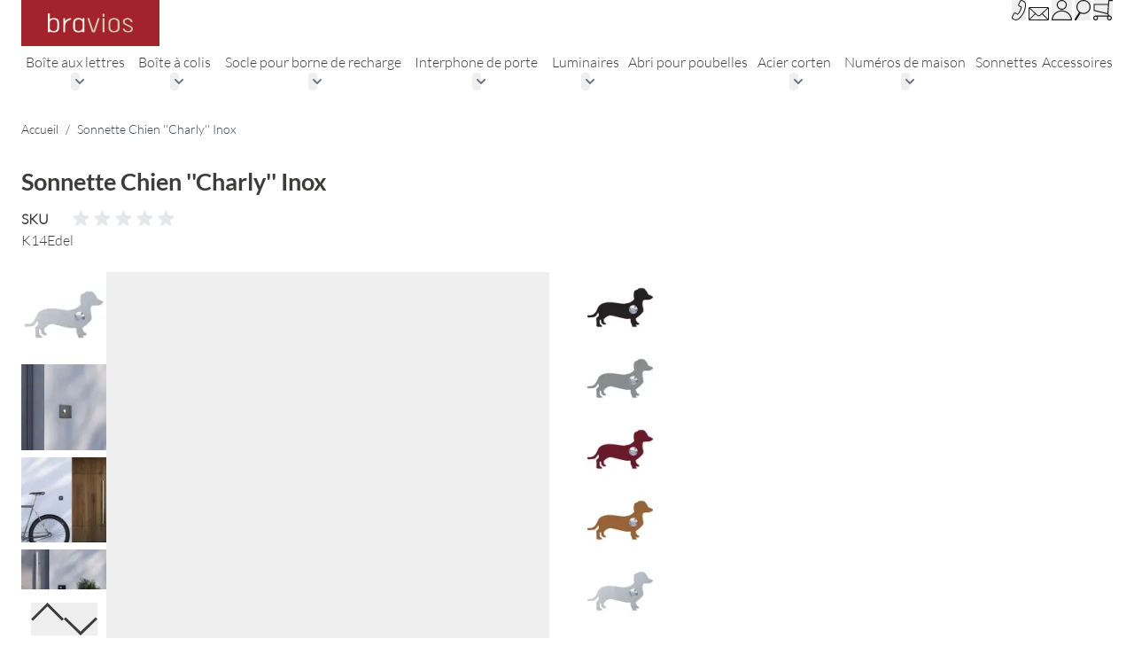

--- FILE ---
content_type: text/html; charset=UTF-8
request_url: https://bravios.fr/sonnette-chien-charly-inox
body_size: 66442
content:
<!doctype html>
<html lang="fr">
<head prefix="og: http://ogp.me/ns# fb: http://ogp.me/ns/fb# product: http://ogp.me/ns/product#">
    <meta charset="utf-8"/>
<meta name="title" content="Sonnette moderne en inox avec le motif de Charly"/>
<meta name="description" content="Sonnette en inox &#039;&#039;Charly&#039;&#039;, la qualité alliée à un design canin plein de charme."/>
<meta name="robots" content="INDEX,FOLLOW"/>
<meta name="viewport" content="width=device-width, initial-scale=1"/>
<title>Sonnette moderne en inox avec le motif de Charly</title>
<link  rel="stylesheet" type="text/css"  media="all" href="https://bravios.fr/static/version1766051869/frontend/AHwebs/bravios/fr_FR/css/styles.css" />
<link  rel="stylesheet" type="text/css"  media="all" href="https://bravios.fr/static/version1766051869/frontend/AHwebs/bravios/fr_FR/css/bravios.css" />
<script  type="text/javascript"  src="https://bravios.fr/static/version1766051869/frontend/AHwebs/bravios/fr_FR/js/jquery-3.7.1.min.js"></script>
<script  type="text/javascript"  src="https://bravios.fr/static/version1766051869/frontend/AHwebs/bravios/fr_FR/js/custom.js"></script>
<script  type="text/javascript"  src="https://bravios.fr/static/version1766051869/frontend/AHwebs/bravios/fr_FR/AHwebs_Bravios/js/jquery.min.js"></script>
<script  type="text/javascript"  src="https://bravios.fr/static/version1766051869/frontend/AHwebs/bravios/fr_FR/AHwebs_Bravios/js/slick.min.js"></script>
<script  type="text/javascript"  src="https://bravios.fr/static/version1766051869/frontend/AHwebs/bravios/fr_FR/AHwebs_Bravios/js/slider.js"></script>
<link  rel="canonical" href="https://bravios.fr/sonnette-chien-charly-inox" />
<link  rel="icon" type="image/x-icon" href="https://bravios.fr/media/favicon/websites/6/bravios_Favicon-1_1_.jpg" />
<link  rel="shortcut icon" type="image/x-icon" href="https://bravios.fr/media/favicon/websites/6/bravios_Favicon-1_1_.jpg" />
<link rel="preconnect" href="//privacy-proxy.usercentrics.eu">    <link rel="preload" href="//privacy-proxy.usercentrics.eu/latest/uc-block.bundle.js" as="script">    <script type="text/plain" data-lazy="true" src="https://privacy-proxy.usercentrics.eu/latest/uc-block.bundle.js" async></script>
    <script type="text/plain"
            data-lazy="true"
            id="usercentrics-cmp"
            src="https://app.usercentrics.eu/browser-ui/latest/loader.js"
            data-settings-id="frcAk4zxkQKP4Q"
            async
    ></script>                <link rel="alternate" hreflang="fr-fr" href="https://bravios.fr/sonnette-chien-charly-inox" />
    <!-- added by Trusted Shops app: Start -->
<script type="text/plain" data-lazy="true" src="https://integrations.etrusted.com/applications/widget.js/v2" async defer></script>
<!-- End -->

<script type="text/plain" data-usercentrics="Google Tag Manager">
    window.YIREO_GOOGLETAGMANAGER2_ENABLED = true;
    (function (events) {
        const initYireoGoogleTagManager2 = function () {
            events.forEach(function (eventType) {
                window.removeEventListener(eventType, initYireoGoogleTagManager2);
            });

                        (function (w, d, s, l, i) {
                w[l] = w[l] || [];
                w[l].push({'gtm.start': new Date().getTime(), event: 'gtm.js'});
                var f = d.getElementsByTagName(s)[0],
                    j = d.createElement(s),
                    dl = l != 'dataLayer' ? '&l=' + l : '';
                j.async = true;
                j.src = 'https://www.googletagmanager.com' + '/gtm.js?id=' + i + dl;
                f.parentNode.insertBefore(j, f);
            })(window, document, 'script', 'dataLayer', 'GTM-NXSCV44F');
                    }

        events.forEach(function (eventType) {
            window.addEventListener(eventType, initYireoGoogleTagManager2, {once: true, passive: true})
        })
    })(['keydown', 'mouseover', 'scroll', 'touchstart', 'wheel']);

    </script>
<script>
    var BASE_URL = 'https://bravios.fr/';
    var THEME_PATH = 'https://bravios.fr/static/version1766051869/frontend/AHwebs/bravios/fr_FR';
    var COOKIE_CONFIG = {
        "expires": null,
        "path": "\u002F",
        "domain": ".bravios.fr",
        "secure": true,
        "lifetime": "3600",
        "cookie_restriction_enabled": false    };
    var CURRENT_STORE_CODE = 'fr';
    var CURRENT_WEBSITE_ID = '6';

    window.hyva = window.hyva || {}

    window.cookie_consent_groups = window.cookie_consent_groups || {}
    window.cookie_consent_groups['necessary'] = true;

    window.cookie_consent_config = window.cookie_consent_config || {};
    window.cookie_consent_config['necessary'] = [].concat(
        window.cookie_consent_config['necessary'] || [],
        [
            'user_allowed_save_cookie',
            'form_key',
            'mage-messages',
            'private_content_version',
            'mage-cache-sessid',
            'last_visited_store',
            'section_data_ids'
        ]
    );
</script>
<script>
    'use strict';
    (function( hyva, undefined ) {

        function lifetimeToExpires(options, defaults) {

            const lifetime = options.lifetime || defaults.lifetime;

            if (lifetime) {
                const date = new Date;
                date.setTime(date.getTime() + lifetime * 1000);
                return date;
            }

            return null;
        }

        function generateRandomString() {

            const allowedCharacters = '0123456789abcdefghijklmnopqrstuvwxyzABCDEFGHIJKLMNOPQRSTUVWXYZ',
                length = 16;

            let formKey = '',
                charactersLength = allowedCharacters.length;

            for (let i = 0; i < length; i++) {
                formKey += allowedCharacters[Math.round(Math.random() * (charactersLength - 1))]
            }

            return formKey;
        }

        const sessionCookieMarker = {noLifetime: true}

        const cookieTempStorage = {};

        const internalCookie = {
            get(name) {
                const v = document.cookie.match('(^|;) ?' + name + '=([^;]*)(;|$)');
                return v ? v[2] : null;
            },
            set(name, value, days, skipSetDomain) {
                let expires,
                    path,
                    domain,
                    secure,
                    samesite;

                const defaultCookieConfig = {
                    expires: null,
                    path: '/',
                    domain: null,
                    secure: false,
                    lifetime: null,
                    samesite: 'lax'
                };

                const cookieConfig = window.COOKIE_CONFIG || {};

                expires = days && days !== sessionCookieMarker
                    ? lifetimeToExpires({lifetime: 24 * 60 * 60 * days, expires: null}, defaultCookieConfig)
                    : lifetimeToExpires(window.COOKIE_CONFIG, defaultCookieConfig) || defaultCookieConfig.expires;

                path = cookieConfig.path || defaultCookieConfig.path;
                domain = !skipSetDomain && (cookieConfig.domain || defaultCookieConfig.domain);
                secure = cookieConfig.secure || defaultCookieConfig.secure;
                samesite = cookieConfig.samesite || defaultCookieConfig.samesite;

                document.cookie = name + "=" + encodeURIComponent(value) +
                    (expires && days !== sessionCookieMarker ? '; expires=' + expires.toGMTString() : '') +
                    (path ? '; path=' + path : '') +
                    (domain ? '; domain=' + domain : '') +
                    (secure ? '; secure' : '') +
                    (samesite ? '; samesite=' + samesite : 'lax');
            },
            isWebsiteAllowedToSaveCookie() {
                const allowedCookies = this.get('user_allowed_save_cookie');
                if (allowedCookies) {
                    const allowedWebsites = JSON.parse(unescape(allowedCookies));

                    return allowedWebsites[CURRENT_WEBSITE_ID] === 1;
                }
                return false;
            },
            getGroupByCookieName(name) {
                const cookieConsentConfig = window.cookie_consent_config || {};
                let group = null;
                for (let prop in cookieConsentConfig) {
                    if (!cookieConsentConfig.hasOwnProperty(prop)) continue;
                    if (cookieConsentConfig[prop].includes(name)) {
                        group = prop;
                        break;
                    }
                }
                return group;
            },
            isCookieAllowed(name) {
                const cookieGroup = this.getGroupByCookieName(name);
                return cookieGroup
                    ? window.cookie_consent_groups[cookieGroup]
                    : this.isWebsiteAllowedToSaveCookie();
            },
            saveTempStorageCookies() {
                for (const [name, data] of Object.entries(cookieTempStorage)) {
                    if (this.isCookieAllowed(name)) {
                        this.set(name, data['value'], data['days'], data['skipSetDomain']);
                        delete cookieTempStorage[name];
                    }
                }
            }
        };

        hyva.getCookie = (name) => {
            const cookieConfig = window.COOKIE_CONFIG || {};

            if (cookieConfig.cookie_restriction_enabled && ! internalCookie.isCookieAllowed(name)) {
                return cookieTempStorage[name] ? cookieTempStorage[name]['value'] : null;
            }

            return internalCookie.get(name);
        }

        hyva.setCookie = (name, value, days, skipSetDomain) => {
            const cookieConfig = window.COOKIE_CONFIG || {};

            if (cookieConfig.cookie_restriction_enabled && ! internalCookie.isCookieAllowed(name)) {
                cookieTempStorage[name] = {value, days, skipSetDomain};
                return;
            }
            return internalCookie.set(name, value, days, skipSetDomain);
        }


        hyva.setSessionCookie = (name, value, skipSetDomain) => {
            return hyva.setCookie(name, value, sessionCookieMarker, skipSetDomain)
        }

        hyva.getBrowserStorage = () => {
            const browserStorage = window.localStorage || window.sessionStorage;
            if (!browserStorage) {
                console.warn('Browser Storage is unavailable');
                return false;
            }
            try {
                browserStorage.setItem('storage_test', '1');
                browserStorage.removeItem('storage_test');
            } catch (error) {
                console.warn('Browser Storage is not accessible', error);
                return false;
            }
            return browserStorage;
        }

        hyva.postForm = (postParams) => {
            const form = document.createElement("form");

            let data = postParams.data;

            if (! postParams.skipUenc && ! data.uenc) {
                data.uenc = btoa(window.location.href);
            }
            form.method = "POST";
            form.action = postParams.action;

            Object.keys(postParams.data).map(key => {
                const field = document.createElement("input");
                field.type = 'hidden'
                field.value = postParams.data[key];
                field.name = key;
                form.appendChild(field);
            });

            const form_key = document.createElement("input");
            form_key.type = 'hidden';
            form_key.value = hyva.getFormKey();
            form_key.name="form_key";
            form.appendChild(form_key);

            document.body.appendChild(form);

            form.submit();
        }

        hyva.getFormKey = function () {
            let formKey = hyva.getCookie('form_key');

            if (!formKey) {
                formKey = generateRandomString();
                hyva.setCookie('form_key', formKey);
            }

            return formKey;
        }

        hyva.formatPrice = (value, showSign, options = {}) => {
            const groupSeparator = options.groupSeparator;
            const decimalSeparator = options.decimalSeparator
            delete options.groupSeparator;
            delete options.decimalSeparator;
            const formatter = new Intl.NumberFormat(
                'fr\u002DFR',
                Object.assign({
                    style: 'currency',
                    currency: 'EUR',
                    signDisplay: showSign ? 'always' : 'auto'
                }, options)
            );
            return (typeof Intl.NumberFormat.prototype.formatToParts === 'function') ?
                formatter.formatToParts(value).map(({type, value}) => {
                    switch (type) {
                        case 'currency':
                            return '\u20AC' || value;
                        case 'minusSign':
                            return '- ';
                        case 'plusSign':
                            return '+ ';
                        case 'group':
                            return groupSeparator !== undefined ? groupSeparator : value;
                        case 'decimal':
                            return decimalSeparator !== undefined ? decimalSeparator : value;
                        default :
                            return value;
                    }
                }).reduce((string, part) => string + part) :
                formatter.format(value);
        }

        const formatStr = function (str, nStart) {
            const args = Array.from(arguments).slice(2);

            return str.replace(/(%+)([0-9]+)/g, (m, p, n) => {
                const idx = parseInt(n) - nStart;

                if (args[idx] === null || args[idx] === void 0) {
                    return m;
                }
                return p.length % 2
                    ? p.slice(0, -1).replace('%%', '%') + args[idx]
                    : p.replace('%%', '%') + n;
            })
        }

        hyva.str = function (string) {
            const args = Array.from(arguments);
            args.splice(1, 0, 1);

            return formatStr.apply(undefined, args);
        }

        hyva.strf = function () {
            const args = Array.from(arguments);
            args.splice(1, 0, 0);

            return formatStr.apply(undefined, args);
        }

        /**
         * Take a html string as `content` parameter and
         * extract an element from the DOM to replace in
         * the current page under the same selector,
         * defined by `targetSelector`
         */
        hyva.replaceDomElement = (targetSelector, content) => {
            // Parse the content and extract the DOM node using the `targetSelector`
            const parser = new DOMParser();
            const doc = parser.parseFromString(content, 'text/html');
            const contentNode = doc.querySelector(targetSelector);

            // Bail if content or target can't be found
            if (!contentNode || !document.querySelector(targetSelector)) {
                return;
            }

                        hyva.activateScripts(contentNode);
            
            // Replace the old DOM node with the new content
            document.querySelector(targetSelector).replaceWith(contentNode);

            // Reload customerSectionData and display cookie-messages if present
            window.dispatchEvent(new CustomEvent("reload-customer-section-data"));
            hyva.initMessages();
        }

        hyva.removeScripts = (contentNode) => {
            const scripts = contentNode.getElementsByTagName('script');
            for (let i = 0; i < scripts.length; i++) {
                scripts[i].parentNode.removeChild(scripts[i]);
            }
            const templates = contentNode.getElementsByTagName('template');
            for (let i = 0; i < templates.length; i++) {
                const container = document.createElement('div');
                container.innerHTML = templates[i].innerHTML;
                hyva.removeScripts(container);
                templates[i].innerHTML = container.innerHTML;
            }
        }

        hyva.activateScripts = (contentNode) => {
            // Create new array from HTMLCollection to avoid mutation of collection while manipulating the DOM.
            const scripts = Array.from(contentNode.getElementsByTagName('script'));

            // Iterate over all script tags to duplicate+inject each into the head
            for (const original of scripts) {
                const script = document.createElement('script');
                original.type && (script.type = original.type);
                script.innerHTML = original.innerHTML;

                // Remove the original (non-executing) script from the contentNode
                original.parentNode.removeChild(original)

                // Add script to head
                document.head.appendChild(script);
            }

            return contentNode;
        }

        const replace = {['+']: '-', ['/']: '_', ['=']: ','};
        hyva.getUenc = () => btoa(window.location.href).replace(/[+/=]/g, match => replace[match]);

        let currentTrap;

        const focusableElements = (rootElement) => {
            const selector = 'button, [href], input, select, textarea, details, [tabindex]:not([tabindex="-1"]';
            return Array.from(rootElement.querySelectorAll(selector))
                .filter(el => {
                    return el.style.display !== 'none'
                        && !el.disabled
                        && el.tabIndex !== -1
                        && (el.offsetWidth || el.offsetHeight || el.getClientRects().length)
                })
        }

        const focusTrap = (e) => {
            const isTabPressed = e.key === 'Tab' || e.keyCode === 9;
            if (!isTabPressed) return;

            const focusable = focusableElements(currentTrap)
            const firstFocusableElement = focusable[0]
            const lastFocusableElement = focusable[focusable.length - 1]

            e.shiftKey
                ? document.activeElement === firstFocusableElement && (lastFocusableElement.focus(), e.preventDefault())
                : document.activeElement === lastFocusableElement && (firstFocusableElement.focus(), e.preventDefault())
        };

        hyva.releaseFocus = (rootElement) => {
            if (currentTrap && (!rootElement || rootElement === currentTrap)) {
                currentTrap.removeEventListener('keydown', focusTrap)
                currentTrap = null
            }
        }
        hyva.trapFocus = (rootElement) => {
            if (!rootElement) return;
            hyva.releaseFocus()
            currentTrap = rootElement
            rootElement.addEventListener('keydown', focusTrap)
            const firstElement = focusableElements(rootElement)[0]
            firstElement && firstElement.focus()
        }

        hyva.safeParseNumber = (rawValue) => {
            const number = rawValue ? parseFloat(rawValue) : null;

            return Array.isArray(number) || isNaN(number) ? rawValue : number;
        }

        const toCamelCase = s => s.split('_').map(word => word.charAt(0).toUpperCase() + word.slice(1)).join('');
        hyva.createBooleanObject = (name, value = false, additionalMethods = {}) => {

            const camelCase = toCamelCase(name);
            const key = '__hyva_bool_' + name

            return new Proxy(Object.assign(
                additionalMethods,
                {
                    [key]: !!value,
                    [name]() {return !!this[key]},
                    ['!' + name]() {return !this[key]}, // @deprecated This does not work with non-CSP Alpine
                    ['not' + camelCase]() {return !this[key]},
                    ['toggle' + camelCase]() {this[key] = !this[key]},
                    [`set${camelCase}True`]() {this[key] = true},
                    [`set${camelCase}False`]() {this[key] = false},
                }
            ), {
                set(target, prop, value) {
                    return prop === name
                        ? (target[key] = !!value)
                        : Reflect.set(...arguments);
                }
            })
        }

                hyva.alpineInitialized = (fn) => window.addEventListener('alpine:initialized', fn, {once: true})
        window.addEventListener('alpine:init', () => Alpine.data('{}', () => ({})), {once: true});
                window.addEventListener('user-allowed-save-cookie', () => internalCookie.saveTempStorageCookies())

    }( window.hyva = window.hyva || {} ));
</script>
<script>
    if (!window.IntersectionObserver) {
        window.IntersectionObserver = function (callback) {
            this.observe = el => el && callback(this.takeRecords());
            this.takeRecords = () => [{isIntersecting: true, intersectionRatio: 1}];
            this.disconnect = () => {};
            this.unobserve = () => {};
        }
    }
</script>
<script type="speculationrules">
{
    "prerender": [{
        "source": "document",
        "where": {
            "and": [
                { "href_matches": "/*" },
                { "not": {
                    "href_matches": [
                        "*/customer/*",
                        "*/search/*",
                        "*/sales/*",
                        "*/checkout/*",
                        "*.pdf"
                    ]
                }},
                { "not": { "selector_matches": ".do-not-prerender" } },
                { "not": { "selector_matches": "[download]" } },
                { "not": { "selector_matches": "[rel~=nofollow]" } }

            ]
        },
        "eagerness": "moderate"
    }]
}
</script>

<meta property="og:type" content="product" />
<meta property="og:title"
      content="Sonnette&#x20;Chien&#x20;&#x27;&#x27;Charly&#x27;&#x27;&#x20;Inox" />
<meta property="og:image"
      content="https://bravios.fr/media/catalog/product/cache/9eecafad4220d1b980de91052949371c/K/l-508-3818/sonnette-chien-039-039-charly-039-039-inox.jpg" />
<meta property="og:description"
      content="T&#xFC;rklingel&#x20;Edelstahl&#x3A;&#x20;Hochwertige&#x20;T&#xFC;rklingeln&#x20;aus&#x20;Edelstahl&#x20;f&#xFC;r&#x20;Ihren&#x20;Eingang.&#x20;Langlebig,&#x20;elegant&#x20;und&#x20;funktional.&#x20;Jetzt&#x20;bestellen&#x20;und&#x20;begr&#xFC;&#xDF;en&#x21;&#x20;&#x7C;&#x20;Bravios" />
<meta property="og:url" content="https://bravios.fr/sonnette-chien-charly-inox" />
    <meta property="product:price:amount" content="34.9"/>
    <meta property="product:price:currency"
      content="EUR"/>
</head>
<body id="html-body" itemtype="http://schema.org/Product" itemscope="itemscope" class="catalog-product-view product-sonnette-chien-charly-inox page-layout-1column">
<noscript><iframe src="https://www.googletagmanager.com/ns.html?id=GTM-NXSCV44F" height="0" width="0" style="display:none;visibility:hidden"></iframe></noscript>
<input name="form_key" type="hidden" value="mcBELbRLtDgy5ZL9" />
    <noscript>
        <section class="message global noscript border-b-2 border-blue-500 bg-blue-50 shadow-none m-0 px-0 rounded-none font-normal">
            <div class="container text-center">
                <p>
                    <strong>Javascript est désactivé dans votre navigateur.</strong>
                    <span>
                        Pour une meilleure expérience sur notre site, assurez-vous d’activer JavaScript dans votre navigateur.                    </span>
                </p>
            </div>
        </section>
    </noscript>


<script>
    document.body.addEventListener('touchstart', () => {}, {passive: true})
</script>
<script nonce="NDB5ZzdxOHBwYmRuanFqdm45ZGt5OXpwb2MzcDBrejM=">
    function yireoGoogleTagManager2Pusher(eventData, message, callback) {
        window.YIREO_GOOGLETAGMANAGER2_PAST_EVENTS = window.YIREO_GOOGLETAGMANAGER2_PAST_EVENTS || [];

        function doCallback(cb) {
            if (undefined === cb) {
                return;
            }

            cb();
        }

        
        const copyEventData = Object.assign({}, eventData);
        let metaData = {};
        if (copyEventData.meta) {
            metaData = copyEventData.meta;
            delete copyEventData.meta;
        }

        const eventHash = btoa(encodeURIComponent(JSON.stringify(copyEventData)));
        if (window.YIREO_GOOGLETAGMANAGER2_PAST_EVENTS.includes(eventHash)) {
            yireoGoogleTagManager2Logger('Warning: Event already triggered', eventData);
            doCallback(callback);
            return;
        }

        if (metaData && metaData.allowed_pages && metaData.allowed_pages.length > 0
            && false === metaData.allowed_pages.some(page => window.location.pathname.includes(page))) {
            yireoGoogleTagManager2Logger('Warning: Skipping event, not in allowed pages', window.location.pathname, eventData);
            doCallback(callback);
            return;
        }

        if (!message) {
            message = 'push (unknown) [unknown]';
        }

        yireoGoogleTagManager2Logger(message, eventData);
        window.dataLayer = window.dataLayer || [];

        if (eventData.ecommerce) {
            window.dataLayer.push({ecommerce: null});
        }

        try {
            window.dataLayer.push(eventData);
            window.YIREO_GOOGLETAGMANAGER2_PAST_EVENTS.push(eventHash);
        } catch(error) {
            doCallback(callback);
        }

        doCallback(callback);
    }
</script>
<script nonce="NDB5ZzdxOHBwYmRuanFqdm45ZGt5OXpwb2MzcDBrejM=">
    function yireoGoogleTagManager2Logger(...args) {
        const debug = window.YIREO_GOOGLETAGMANAGER2_DEBUG || false;
        if (false === debug) {
            return;
        }

        var color = 'gray';
        if (args[0].toLowerCase().startsWith('push')) {
            color = 'green';
        }

        if (args[0].toLowerCase().startsWith('warning')) {
            color = 'orange';
        }

        var css = 'color:white; background-color:' + color + '; padding:1px;'
        console.log('%cYireo_GoogleTagManager2', css, ...args);
    }
</script>

<script>
    'use strict';
    (function(hyva) {
                const formValidationRules = {
            required(value, options, field, context) {
                const el = field.element.type === 'hidden' ? createTextInputFrom(field.element) : field.element,
                    msg = 'Ce\u0020champ\u0020est\u0020obligatoire.';

                if (el.type === 'radio' || el.type === 'checkbox') {
                    return (value === undefined || value.length === 0) ? msg : true;
                }

                el.setAttribute('required', '');
                el.checkValidity();

                return el.validity.valueMissing ? msg : true;
            },
            maxlength(value, options, field, context) {
                const n = Number(options)
                if (value.length > n) {
                    return n === 1
                        ? hyva.strf('Please\u0020enter\u0020no\u0020more\u0020than\u00201\u0020character.')
                        : hyva.strf('Please\u0020enter\u0020no\u0020more\u0020than\u0020\u00250\u0020characters.', options)
                }
                return true;
            },
            minlength(value, options, field, context) {
                const n = Number(options)
                if (value.length > 0 && value.length < n) {
                    return n === 1
                        ? hyva.strf('Please\u0020enter\u0020at\u0020least\u00201\u0020character.')
                        : hyva.strf('Please\u0020enter\u0020at\u0020least\u0020\u00250\u0020characters.', options)
                }
                return true;
            },
            max(value, options, field, context) {
                field.element.setAttribute('max', options);
                field.element.checkValidity();
                if (field.element.validity.rangeOverflow) {
                    return hyva.strf('Please\u0020enter\u0020a\u0020value\u0020less\u0020than\u0020or\u0020equal\u0020to\u0020\u0022\u00250\u0022.', options);
                }
                return true;
            },
            min(value, options, field, context) {
                field.element.setAttribute('min', options);
                field.element.checkValidity();
                if (field.element.validity.rangeUnderflow) {
                    return hyva.strf('Please\u0020enter\u0020a\u0020value\u0020greater\u0020than\u0020or\u0020equal\u0020to\u0020\u0022\u00250\u0022.', options);
                }
                return true;
            },
            step(value, options, field, context) {
                field.element.setAttribute('step', options);
                field.element.checkValidity();
                if (field.element.validity.stepMismatch) {
                    const val = Number(value);
                    const step = Number(options);
                    const msg = 'Please\u0020enter\u0020a\u0020valid\u0020value.\u0020The\u0020two\u0020nearest\u0020valid\u0020values\u0020are\u0020\u0022\u00250\u0022\u0020and\u0020\u0022\u00251\u0022.';
                    return hyva.strf(msg, Math.floor(val / step) * step, Math.ceil(val / step) * step);
                }
                return true;
            },
            pattern(value, options, field, context) {
                field.element.setAttribute('pattern', options);
                field.element.checkValidity();
                if (field.element.validity.patternMismatch) {
                    return field.element.title
                        ? hyva.strf('Please\u0020match\u0020the\u0020requested\u0020format\u003A\u0020\u00250.', field.element.title)
                        : 'Please\u0020match\u0020the\u0020requested\u0020format.'
                }
                return true;
            },
            email(value, options, field, context) {
                                const rule = /^([a-z0-9,!\#\$%&'\*\+\/=\?\^_`\{\|\}~-]|[\u00A0-\uD7FF\uF900-\uFDCF\uFDF0-\uFFEF])+(\.([a-z0-9,!\#\$%&'\*\+\/=\?\^_`\{\|\}~-]|[\u00A0-\uD7FF\uF900-\uFDCF\uFDF0-\uFFEF])+)*@([a-z0-9-]|[\u00A0-\uD7FF\uF900-\uFDCF\uFDF0-\uFFEF])+(\.([a-z0-9-]|[\u00A0-\uD7FF\uF900-\uFDCF\uFDF0-\uFFEF])+)*\.(([a-z]|[\u00A0-\uD7FF\uF900-\uFDCF\uFDF0-\uFFEF]){2,})$/i;
                if (value.length > 0 && !rule.test(value)) {
                    return 'Saisissez\u0020un\u0020email\u0020valide.';
                }
                return true;
            },
            password(value, options, field, context) {
                const rule = /^(?=.*?[A-Z])(?=.*?[a-z])(?=.*?[0-9])(?=.*?[#?!@$%^&*-]).{8,}$/;
                if (value.length > 0 && !rule.test(value)) {
                    return 'Please\u0020provide\u0020at\u0020least\u0020one\u0020upper\u0020case,\u0020one\u0020lower\u0020case,\u0020one\u0020digit\u0020and\u0020one\u0020special\u0020character\u0020\u0028\u0023\u003F\u0021\u0040\u0024\u0025\u005E\u0026\u002A\u002D\u0029';
                }
                return true;
            },
            equalTo(value, options, field, context) {
                const dependencyField = context.fields[options].element;
                if (value !== dependencyField.value) {
                    const dependencyFieldName =
                        dependencyField.label ||
                        dependencyField.title ||
                        (dependencyField.labels && dependencyField.labels[0] && dependencyField.labels[0].innerText) ||
                        dependencyField.name;
                    return hyva.strf('This\u0020field\u0020value\u0020must\u0020be\u0020the\u0020same\u0020as\u0020\u0022\u00250\u0022.', dependencyFieldName);
                }
                return true;
            }
        };

                function raceSome(promises, pred) {
            return new Promise((resolve, reject) => {

                if (promises.length === 0) {
                    return resolve();
                }

                let settled = false, nDone = 0;

                const resolveIf = v => {
                    if (!settled && (pred(v) || ++nDone === promises.length)) {
                        settled = true;
                        resolve(v);
                    }
                    return v;
                }

                promises.map(promise => {
                    promise.then(resolveIf).catch(reason => {
                        settled = true;
                        reject(reason)
                    });
                    return promise;
                });
            });
        }

        const INPUT_ATTRIBUTE_RULES = {min: 'min', max: 'max', required: 'required', minlength: 'minlength', maxlength: 'maxlength', step: 'step', pattern: 'pattern'}
        const INPUT_TYPE_RULES = {email: 'email'}

        function getRules(element) {
            let rules = {};
            Object.keys(INPUT_ATTRIBUTE_RULES).forEach(attrName => {
                if (element.hasAttribute(attrName)) {
                    rules[INPUT_ATTRIBUTE_RULES[attrName]] = element.getAttribute(attrName);
                }
            })
            if (INPUT_TYPE_RULES[element.type]) {
                rules[INPUT_TYPE_RULES[element.type]] = true;
            }

            if (element.dataset.validate) {
                try {
                    Object.assign(rules, JSON.parse(element.dataset.validate));
                } catch (error) {
                    console.error('Validator error. Cannot parse data-validate attribute of element:\n', element);
                }
            }

            return rules;
        }

        function isInvalidRuleResult(ruleState) {
            return typeof ruleState === 'string' || !ruleState || (ruleState.type && ruleState.content);
        }

        async function runValidateFn(rule, options, value, field) {
            return formValidationRules[rule](value, options, field, this);
        }

        function generateId() {
            let id;
            do {
                id = `${this.idPrefix}-${++this.idSeq}`;
            } while (document.getElementById(id));
            return id;
        }

        function isVisible(element) {
            const el = element.type !== 'hidden' ? element : (element.parentElement || {});
            return !!(el.offsetWidth || el.offsetHeight || el.getClientRects().length)
        }

        function elementWillValidate(element) {
            return (element.willValidate || element.type === 'hidden')
                && element.tagName !== 'BUTTON'
                && element.disabled === false
                && !(element.tagName === 'INPUT' && element.type === 'submit')
                && (element.hasAttribute('data-validate-hidden') || isVisible(element))
        }

        function createMessageContainer(el, fieldWrapperClassName) {
            if (! el.parentElement) {
                return;
            }
            const refocus = document.activeElement === el;
            const wrapper = document.createElement('div');
            wrapper.classList.add.apply(wrapper.classList, fieldWrapperClassName.split(' '));
            el.parentElement.insertBefore(wrapper, el);
            wrapper.appendChild(el);
            refocus && document.activeElement !== el && el.focus();
            return wrapper;
        }

        function containerNotFound(selector, el) {
            const msg = `Cannot find message container element ${selector} of ${el.name}`;
            console.error(msg, el);
            throw msg;
        }

        function createTextInputFrom(el) {
            const text = document.createElement('INPUT');
            text.type = 'text';
            text.value = el.value;
            return text;
        }

        function classNamesToSelector(classNames) {
            return classNames.split(' ')
                .filter(className => className.length > 0)
                .map(className => `.${className}`)
                .join('')
        }

        function hasMessagesWrapper(field, messagesWrapperClassName) {
            return this.getMessageContainer(field).querySelector(classNamesToSelector(messagesWrapperClassName));
        }

        function getMessagesWrapper(field, messagesWrapperClassName) {
            if (hasMessagesWrapper.call(this, field, messagesWrapperClassName)) {
                return this.getMessageContainer(field).querySelector(classNamesToSelector(messagesWrapperClassName));
            }

            const msgWrapper = document.createElement('ul');
            const msgId = generateId.call(this);
            msgWrapper.id = msgId;
            field.element.setAttribute('aria-errormessage', msgId);
            field.element.setAttribute('aria-describedby', msgId);
            msgWrapper.classList.add.apply(msgWrapper.classList, messagesWrapperClassName.split(' '));
            if (field.validateOnChange) {
                msgWrapper.setAttribute('aria-live', 'polite');
            }
            this.getMessageContainer(field).appendChild(msgWrapper);

            return msgWrapper;
        }

        function getCheckedValues(field) {
            const name = field.element.name.replace(/([\\"])/g, '\\$1');
            const elements = field.element.form.querySelectorAll('input[name="' + name + '"]:checked');
            return Array.from(elements).map(el => el.value);
        }

        function escapeHtml(s) {
            const div = document.createElement('div')
            div.innerText = s;
            return div.innerHTML;
        }

        
        function formValidation(form, options = {}) {
            const formElement = form || this.$el;

            if (formElement.dataset && formElement.dataset.options) {
                try {
                    options = Object.assign(options, JSON.parse(formElement.dataset.options || '{}'));
                } catch (e) {
                    throw new Error('Cannot read the form options from the data-options attribute: not valid JSON');
                }
            }

            // Disable browser default validation
            if (formElement.tagName === 'FORM') {
                formElement.setAttribute('novalidate', '');
            } else {
                console.error('formValidation can be initialized only on FORM element', formElement);
                return;
            }

            options = Object.assign({
                fieldWrapperClassName: 'field field-reserved',
                messagesWrapperClassName: 'messages',
                validClassName: 'field-success',
                invalidClassName: 'field-error',
                pageMessagesWrapperSelector: null,
                scrollToFirstError: true,
            }, options || {});

            return {
                state: {
                    valid: false,
                },
                fields: {},
                idSeq: 0,
                idPrefix: formElement.id || 'vld-msg',
                setupFields(elements) {
                    this.fields = {};
                    Array.from(elements).forEach(element => {
                        if (elementWillValidate(element)) {
                            this.setupField(element);
                        }
                    });
                },
                setupField(element) {
                    if (! element) return;
                    const onChange = !!element.dataset.onChange;
                    if (elementWillValidate(element)) {
                        const rules = getRules(element);
                        if (Object.keys(rules).length > 0) {
                            if (this.fields[element.name]) {
                                Object.assign(this.fields[element.name].rules, rules);
                            } else {
                                this.fields[element.name] = {
                                    element,
                                    rules: rules,
                                    validateOnChange: onChange,
                                    state: {
                                        valid: null,
                                        rules: {}
                                    }
                                }
                            }
                        }
                    } else {
                        console.error('Element will not validate', element);
                    }
                },
                onSubmit(event) {
                    if (event.target.tagName === 'FORM') {
                        event.preventDefault();

                        this.validate()
                            .then(() => event.target.submit())
                            .catch(invalidElements => {});
                    }
                },
                onChange(event) {
                    event.target.dataset.onChange = 'true';
                    if (!Object.keys(this.fields).length) {
                        this.setupFields(formElement.elements);
                    }
                    if (!Object.keys(this.fields).includes(event.target.name)) {
                        this.setupField(event.target);
                    }
                    const field = this.fields[event.target.name];

                    this.validateField(field);
                    field && field.element.removeAttribute('data-on-change')
                },
                validateSafe() {
                    return new Promise(resolve => this.validate().then(() => resolve(true)).catch(() => {}))
                },
                validate() {
                    if (!Object.keys(this.fields).length || !Object.keys(this.fields).length !== formElement.elements.length) {
                        this.setupFields(formElement.elements);
                    }
                    return new Promise(async (resolve, reject) => {
                        if (formElement.elements) {
                                                        await raceSome(this.validateFields(), result => result !== true)
                            const invalidFields = Object.values(this.fields).filter(field => !field.state.valid);
                            this.state.valid = invalidFields.length === 0;
                            if (this.state.valid) {
                                resolve();
                            } else {
                                if (options.scrollToFirstError && invalidFields.length > 0) {
                                    invalidFields[0].element.focus()
                                    invalidFields[0].element.select && invalidFields[0].element.select();
                                }
                                reject(invalidFields.map(field => field.element));
                            }
                        }
                    });
                },
                                validateFields() {
                    const fields = Object.values(this.fields);

                                        fields.forEach(field => {
                        this.getMessageContainer(field).classList.remove(options.validClassName, options.invalidClassName)
                    });
                                        return fields.map(field => this.validateField(field))
                },
                                validateField(field) {
                                        if (! field || ! elementWillValidate(field.element)) {
                        return new Promise(resolve => resolve(true))
                    }

                    let value;
                    if (field.element.type === 'checkbox') {
                        value = getCheckedValues(field);
                    } else if (field.element.type === 'radio') {
                        value = getCheckedValues(field)[0] || undefined;
                    } else if (field.element.tagName === 'SELECT' && field.element.multiple) {
                        value = Array.from(field.element.selectedOptions).map(opt => opt.value);
                    } else {
                        value = field.element.value;
                    }

                    const rules = field.rules || {};

                                        field.state.valid = true;
                    this.showFieldState(field);

                
                                        const fieldValidations = Object.keys(rules).filter(rule => formValidationRules[rule]).map(async rule => {
                        return runValidateFn.call(this, rule, rules[rule], value, field).then(result => {
                            field.state.rules[rule] = result;
                            return result;
                        })
                    });

                    return new Promise(resolve => {
                                                Promise.all(fieldValidations).then(results => {
                                                                                    field.state.valid = !elementWillValidate(field.element) || rules.length === 0 || !results.some(isInvalidRuleResult)
                            this.showFieldState(field);
                            resolve(field.state.valid);
                        })
                    });
                },
                                getMessagesByField(field) {
                    const messages = [];
                    const invalidRules = Object.keys(field.state.rules).filter(rule => isInvalidRuleResult(field.state.rules[rule]));

                    field.rules && Object.keys(field.rules).forEach((rule) => {
                        if (invalidRules.includes(rule)) {
                            const customMessage = field.element.getAttribute('data-msg-' + rule);
                            const message = customMessage ? customMessage : field.state.rules[rule];
                            const ruleOptions = JSON.parse(JSON.stringify(field.rules[rule]));

                            if (typeof message === 'undefined' || message === null || (typeof message !== 'string' && ! message.type)) {
                                messages.push(hyva.strf('Validation rule "%0" failed.', rule));
                            } else if (Array.isArray(ruleOptions)) {
                                ruleOptions.unshift(message.type ? message.content : message);
                                const content = hyva.strf.apply(null, ruleOptions);
                                messages.push(message.type ? {type: message.type, content} : content);
                            } else {
                                const content = hyva.strf(message.type ? message.content : message, ruleOptions)
                                messages.push(message.type ? {type: message.type, content} : content);
                            }
                        }
                    });
                    return messages;
                },
                /** @deprecated */
                getFieldWrapper(field) {
                                        return this.getMessageContainer(field)
                },
                getMessageContainer(field) {
                    let container;
                    const pageSelector = field.element.getAttribute('data-validation-container') || options.pageMessagesContainerSelector;
                    if (pageSelector) {
                        container = document.querySelector(pageSelector)
                            || containerNotFound(pageSelector, field.element)
                    } else {
                        const containerSelector = classNamesToSelector(options.fieldWrapperClassName);
                        container = field.element.closest(containerSelector)
                            || createMessageContainer(field.element, options.fieldWrapperClassName)
                            || containerNotFound(containerSelector, field.element);
                    }

                    return container;
                },
                showFieldState(field) {
                    const container = this.getMessageContainer(field),
                        hasErrorMessages = hasMessagesWrapper.call(this, field, options.messagesWrapperClassName),
                        messages = this.getMessagesByField(field).map(m => {
                            return m.type !== 'html' ? escapeHtml(m.type ? m.content : m) : m.content;
                        });
                    container.classList.toggle(options.validClassName, field.state.valid && ! hasErrorMessages);
                    container.classList.toggle(options.invalidClassName, !field.state.valid || hasErrorMessages);
                    this.createHtmlErrorMessage(field, messages);

                    if (field.state.valid) {
                        field.element.removeAttribute('aria-invalid');
                    } else {
                        field.element.setAttribute('aria-invalid', 'true');
                        if (! document.activeElement) {
                            field.element.focus();
                        }
                    }
                },
                removeMessages(field, messagesClass) {
                    if (! hasMessagesWrapper.call(this, field, messagesClass || options.messagesWrapperClassName)) {
                        return;
                    }

                    const msgWrapper = getMessagesWrapper.call(this, field, messagesClass || options.messagesWrapperClassName);
                    const messages = msgWrapper.querySelectorAll(`[data-msg-field='${field.element.name}']`);
                    Array.from(messages).forEach(msg => msg.remove());
                    if (msgWrapper && msgWrapper.childElementCount === 0) {
                        field.element.removeAttribute('aria-errormessage');
                        field.element.removeAttribute('aria-describedby');
                        msgWrapper.remove();
                    }
                },
                createErrorMessage(field, messages) {
                    const htmlMessages = (Array.isArray(messages) ? messages : [messages]).map(escapeHtml)
                    this.createHtmlErrorMessage(field, htmlMessages);
                },
                createHtmlErrorMessage(field, messages) {
                    this.removeMessages(field, options.messagesWrapperClassName);
                    field.element.removeAttribute('aria-errormessage');
                    field.element.removeAttribute('aria-describedby');

                    if (!field.state.valid) {
                        const msgWrapper = this.addHtmlMessages(field, options.messagesWrapperClassName, messages);
                        field.element.setAttribute('aria-errormessage', msgWrapper.id);
                        field.element.setAttribute('aria-describedby', msgWrapper.id);
                    }
                },
                /** @deprecated */
                createMessage(field, message) {
                                        return this.addMessages(field, options.messagesWrapperClassName, message);
                },
                addMessages(field, messagesClass, messages) {
                    const htmlMessages = (Array.isArray(messages) ? messages : [messages]).map(escapeHtml)
                    return this.addHtmlMessages(field, messagesClass, htmlMessages);
                },
                addHtmlMessages(field, messagesClass, htmlMessages) {
                    const msgWrapper = getMessagesWrapper.call(this, field, messagesClass);

                    (Array.isArray(htmlMessages) ? htmlMessages : [htmlMessages]).forEach((htmlMessage) => {
                        const li = document.createElement('li');
                        li.innerHTML = htmlMessage;
                        li.setAttribute('data-msg-field', field.element.name);
                        msgWrapper.appendChild(li);
                    });

                    return msgWrapper;
                },
                setField(name, value) {
                    this.fields[name].element.value = value;
                    this.fields[name].element.dispatchEvent((new Event('input')));
                    this.validateField(this.fields[name]);
                }
            }
        }

        hyva.formValidation = formValidation;
        hyva.formValidation.rules = formValidationRules;
        hyva.formValidation.setInputAttributeRuleName = (attrName, ruleName) => INPUT_ATTRIBUTE_RULES[attrName] = ruleName || attrName;
        hyva.formValidation.setInputTypeRuleName = (typeName, ruleName) => INPUT_TYPE_RULES[typeName] = ruleName || typeName;
        hyva.formValidation.addRule = (name, validator) => formValidationRules[name] = validator;
    }(window.hyva = window.hyva || {}));

    window.addEventListener('alpine:init', () => {
        Alpine.data('hyva.formValidation', hyva.formValidation);
        Alpine.data('hyva.formValidation($el)', hyva.formValidation);
    }, {once: true});
</script>
<div class="page-wrapper"><header class="page-header"><a class="action skip sr-only focus:not-sr-only focus:absolute focus:z-40 focus:bg-white
   contentarea"
   href="#contentarea">
    <span>
        Allez au contenu    </span>
</a>
<script>
    function initHeader() {
        return {
            searchOpen: false,
            cart: {},
            isCartOpen: false,
            getData(data) {
                if (data.cart) {
                    this.cart = data.cart
                }
            },
            isCartEmpty() {
                return !this.cart.summary_count
            },
            toggleCart(event) {
                if (event.detail && event.detail.isOpen !== undefined) {
                    this.isCartOpen = event.detail.isOpen
                    if (!this.isCartOpen && this.$refs && this.$refs.cartButton) {
                        this.$refs.cartButton.focus()
                    }
                } else {
                    this.isCartOpen = true
                }
            }
        }
    }
    function initCompareHeader() {
        return {
            compareProducts: null,
            itemCount: 0,
            receiveCompareData(data) {
                if (data['compare-products']) {
                    this.compareProducts = data['compare-products'];
                    this.itemCount = this.compareProducts.count;
                }
            }
        }
    }
</script>
<script>
document.addEventListener("DOMContentLoaded", function () {
	if (document.cookie.indexOf('cmp-lazy-loaded=') !== -1) {
		activateScript();
	} else {
		['touchstart', 'touchmove', 'mousemove', 'wheel'].forEach(e =>
			window.addEventListener(e, activateScript, {passive: true})
		);
	}

	function activateScript(e) {
		let scripts = document.querySelectorAll('script[type="text/plain"][data-lazy="true"]');

		scripts.forEach(function (script) {
			let lazyScript = document.createElement('script');
			if (script.src) {
				// external script file is defined
				lazyScript.setAttribute('src', script.src);
			} else {
				// element contains scripting statements
				//lazyScript.innerHTML = `${script.innerHTML.replaceAll("\n", "")}`;
				lazyScript.innerHTML = script.innerHTML.split("\n").join("");
			}

			document.querySelector('head').appendChild(lazyScript);
		});

		if (e && e.type) {
			window.removeEventListener(e.type, activateScript, {passive: true});
		}

		document.cookie = 'cmp-lazy-loaded=1; max-age=86400; path=/;';
	}
});
</script>
<div id="header"
     class="relative z-30 w-full shadow"
     x-data="initHeader()"
     @private-content-loaded.window="getData(event.detail.data)"
     >
	<div class="header-top">
		<div class="container flex flex-wrap lg:flex-nowrap justify-between w-full px-6 mx-auto mt-0">
		<div class="logo-container"><div class="order-1 sm:order-2 lg:order-1 w-full pb-2 sm:w-auto sm:pb-0">
    <a
        class="no-underline hover:no-underline font-title"
        href="https://bravios.fr/"
        aria-label="Go&#x20;to&#x20;Home&#x20;page"
    >
        <img
            src="https://bravios.fr/media/logo/stores/6/bravios-logo.svg"
            alt="Store&#x20;logo"
            width="96"            height="23"        />
            </a>
</div>
</div>
		
		<div class="relative"
		 id="search-content"
		 x-cloak x-show="searchOpen"
		 @click.outside="searchOpen = false"
		 @keydown.escape="
		 searchOpen = false;
		 $refs.searchButton.focus();
		 "
		 >
			<div class="header-search">
				 <script>
    'use strict';

    function initMiniSearch() {
        return {
            minSearchLength: 3,
            suggestions: [],
            suggest() {
                const search = this.$refs.searchInput;
                if (search.value.length >= this.minSearchLength) {
                    search.setCustomValidity('');
                    search.reportValidity();
                    this.fetchSuggestions(search.value);
                } else {
                    this.suggestions = [];
                }
            },
            fetchSuggestions(term) {
                fetch(
                        window.BASE_URL + 'search/ajax/suggest?' + new URLSearchParams({q: term}),
                        {
                            headers: {
                                'X-Requested-With': 'XMLHttpRequest'
                            }
                        }
                )
                        .then(response => response.json())
                        .then(result => this.suggestions = result);
            },
            search(term) {
                const search = this.$refs.searchInput;
                term = term || search.value;
                if (term.length < this.minSearchLength) {
                    search.setCustomValidity('La\u0020longueur\u0020minimale\u0020de\u0020la\u0020requ\u00EAte\u0020de\u0020recherche\u0020est\u0020de\u00203');
                    search.reportValidity();
                } else {
                    search.setCustomValidity('');
                    search.value = term;
                    this.$refs.form.submit();
                }
            },
            focusElement(element) {
                if (element && element.nodeName === "DIV") {
                    element.focus();
                    return true;
                } else {
                    return false;
                }
            }
        }
    }
</script>
<div class="container header-search mx-auto text-black" x-data="initMiniSearch()">
    <form class="form minisearch" id="search_mini_form" x-ref="form" @submit.prevent="search()"
          action="https://bravios.fr/catalogsearch/result/" method="get" role="search">
        <label class="hidden" for="search" data-role="minisearch-label">
            <span>Rechercher</span>
        </label>
        <input id="search"
               x-ref="searchInput"
               type="search"
               autocomplete="off"
               name="q"
               value=""
               placeholder="Rechercher..."
               maxlength="128"
               class="w-full p-2 text-lg leading-normal transition appearance-none text-grey-800
               focus:outline-none focus:border-transparent lg:text-xl"
               @focus.once="suggest"
               @input.debounce.300="suggest"
               @keydown.arrow-down.prevent="focusElement($root.querySelector('[tabindex]'))"
               @search-open.window.debounce.10="
               $el.focus()
               $el.select()
               "
               />
        <template x-if="suggestions.length > 0">
            <div class="w-full leading-normal transition appearance-none text-grey-800 flex flex-col mt-1">
                <template x-for="suggestion in suggestions">
                    <div class="flex justify-between p-2 bg-container-lighter even:bg-container mb-1 cursor-pointer
                         border border-container hover:bg-container-darker"
                         tabindex="0"
                         @click="search(suggestion.title)"
                         @keydown.enter="search(suggestion.title)"
                         @keydown.arrow-up.prevent="
                         focusElement($event.target.previousElementSibling) || $refs.searchInput.focus()
                         "
                         @keydown.arrow-down.prevent="focusElement($event.target.nextElementSibling)"
                         >
                        <span x-text="suggestion.title"></span>
                        <span x-text="suggestion.num_results"></span>
                    </div>
                </template>
            </div>
        </template>
        <button type="submit"
                title="Rechercher"
                class="action search sr-only"
                aria-label="Search"
                >
                    Rechercher        </button>
    </form>
    <div class="quick-filter">
		        <div data-content-type="html" data-appearance="default" data-element="main" data-decoded="true"><ul>
            <li><a href="/boite-aux-lettres-noire"><img src="/media/searchicons/1.svg" alt="schwarz"></a></li>
            <li><a href="/boite-aux-lettres-anthracite"><img src="/media/searchicons/2.svg" alt="anthrazit"></a></li>
            <li><a href="/boite-aux-lettres-grise"><img src="/media/searchicons/3.svg" alt="grau"></a></li>
            <li><a href="/boite-aux-lettres-blanche"><img src="/media/searchicons/4.svg" alt="weiss"></a></li>
            <li><a href="/boite-aux-lettres-acier-inoxydable"><img src="/media/searchicons/5.png" alt="edelstahl"></a></li>
            <li><a href="/boite-aux-lettres-rouille"><img src="/media/searchicons/6.svg" alt="rost"></a></li>
            <li><a href="/boite-aux-lettres-brune"><img src="/media/searchicons/7.svg" alt="braun"></a></li>
            <li><a href="/boite-aux-lettres-rouge"><img src="/media/searchicons/8.svg" alt="rot"></a></li>
            <li><a href="/boite-aux-lettres-beige"><img src="/media/searchicons/9.svg" alt="beige"></a></li>
            <li><a href="/boite-aux-lettres-verte"><img src="/media/searchicons/10.svg" alt="gruen"></a></li>
        </ul></div>    </div>
</div>
			</div>

		</div>
		<div class="top-menu account-menu">
		 <!-- Additional Header Elements -->
            
            <button
                id="menu-phone-icon"
                class="">
                <svg xmlns="http://www.w3.org/2000/svg" width="16.254" height="23.125" viewBox="0 0 16.254 23.125">
                    <path id="Telefon" d="M16.252,5.6l-.009-.273-.017-.275L16.2,4.77l-.035-.281-.045-.283-.026-.141-.028-.142-.032-.142L16,3.639,15.94,3.43l-.02-.067-.032-.092-.033-.091-.035-.09L15.784,3l-.039-.086-.039-.084-.041-.082-.042-.082-.044-.079-.045-.077-.046-.076-.049-.073-.049-.072-.05-.07-.052-.069-.052-.066-.054-.065-.055-.062-.055-.06-.056-.058-.058-.056L14.9,1.73l-.059-.052-.059-.049-.061-.048-.06-.046L14.6,1.492l-.062-.041-.062-.039-.063-.036-.063-.035-.064-.032L12.22.322,11.938.2,11.82.155l-.106-.04-.1-.032L11.571.069,11.526.056,11.483.045,11.44.034,11.4.025,11.356.017l-.027,0L11.3.007l-.015,0h-.014l-.016,0L11.24,0h-.089l-.021,0-.022,0-.022,0-.023,0-.024,0-.054.009-.059.012-.066.015L10.79.069l-.079.022-.183.055-.051.017-.049.018L10.38.2l-.048.02-.048.022-.048.023L10.19.292l-.045.026L10.1.345l-.044.029L10.011.4,9.967.434,9.925.466,9.883.5,9.842.533,9.8.57,9.762.606,9.723.644,9.685.684,9.647.723,9.611.765,9.574.808,9.539.851,9.5.9,9.471.942,9.438.99l-.032.047-.03.049-.032.051-.029.052-.028.052-.029.053L7.642,4.445,7.615,4.5l-.027.054L7.563,4.6l-.023.054-.022.052-.02.053-.021.052-.017.054-.017.053-.015.053-.014.053L7.4,5.082l-.011.053-.01.054-.008.052-.007.053-.005.052,0,.054,0,.052,0,.052v.053l0,.052,0,.052,0,.052.005.052.007.052.009.052.01.052.011.051.012.051.015.051.016.05.015.05.018.049.02.049.02.049.022.046.023.047.025.045.026.045.026.045L7.67,6.6l.03.043.031.042.032.042.033.042.035.042.035.04.038.039.037.039.039.038L8.02,7l.042.038.042.035.043.035.045.035.045.034.047.032.049.032.049.032.051.03.052.03.052.029.053.029,1.808.927-.107.654-.023.123-.012.059-.013.056-.079.29-.085.289-.092.288-.1.288-.106.288-.112.288-.12.287-.126.287-.134.288-.141.288L9,12.376l-.156.289-.163.288-.17.29-.365.584-.189.277-.185.257-.181.24-.182.225-.18.21-.181.2-.092.094-.091.092-.092.089-.093.086-.33-.183-.331-.173-.652-.331-.486-.244-.056-.029L4.77,14.61l-.056-.025-.056-.025L4.6,14.538l-.057-.02-.055-.02-.055-.018-.055-.016-.055-.015-.055-.013-.055-.013-.055-.012L4.1,14.4l-.054-.008-.055-.007-.054-.005-.054,0-.054,0-.053,0H3.725l-.053,0-.052,0-.052,0-.051.006-.052.007-.052.008-.051.011-.05.011-.051.012-.049.014-.049.015-.049.016-.047.018-.049.019-.048.02-.046.022-.046.022-.045.025-.045.025-.045.028-.044.029-.044.029-.042.032-.044.032-.041.033-.042.035-.042.036-.039.037-.04.039L2.326,15l-.039.04-.037.042-.036.043-.037.045-.035.045-.035.048-.033.049-.034.049-.032.052-.032.052-.031.053-.03.055-.029.056-.8,1.565L.8,17.736l-.277.53-.291.6-.024.052-.023.052-.022.052-.021.052-.018.052-.018.052-.016.052-.015.053-.015.052-.012.052-.012.052-.009.052-.009.052L.016,19.6l-.006.052,0,.052,0,.052,0,.052v.1l0,.052,0,.052,0,.052.006.05.007.052.009.051.01.05.012.051.013.05.014.049.015.051.016.049.018.049.019.047.02.049.022.047.022.046.024.046.025.045.026.045.029.044.029.043.03.043.032.042.032.041.034.042.034.04.036.039.036.04.039.038.039.038.04.037.042.035.042.035.043.035.045.033.045.033.046.032.048.032.049.03.049.031.05.029.052.028.012.006L2,22.127l1.09.512.344.15.158.065.147.058.14.05.131.044.063.018.062.018.062.016.06.014.059.012.059.01.057.009.058.007.058.006.057,0,.058,0h.116l.059,0,.06,0,.061-.005.062-.005.063-.008.065-.01.066-.011.139-.027L5.5,23.02l.121-.03.119-.032.118-.035.117-.037.115-.039.113-.042.112-.042.111-.045.108-.046.109-.049.209-.1.2-.1.2-.108.188-.111.18-.114.173-.113.166-.114.306-.222.271-.209.31-.251.3-.257.3-.266.294-.274.289-.281.284-.291.281-.3.277-.311.274-.319.271-.331.268-.341.264-.353.262-.363.262-.375.516-.79.3-.5.288-.5.274-.506.26-.511.246-.517.231-.521.217-.526.2-.53.189-.535.173-.54.159-.543.144-.548.13-.553.115-.555.1-.56.085-.563.055-.448.046-.476.018-.248.015-.254.009-.26,0-.263Zm-1,.684-.054.753-.081.7-.183,1.085-.187.858-.226.848-.261.837-.3.829L13.622,13l-.372.806-.2.4-.314.589-.6,1.011-.488.745-.4.571-.419.558-.622.762-.642.707L8.9,19.8l-.691.605-.577.456-.735.5-.558.3-.446.193-.62.193-.476.076-.028-.115-.02.117H4.714l-.037-.118-.008.116-.025,0-.011-.117L4.6,22.12,4.585,22l-.015.115-.323-.082-.4-.155-.538-.238-1.921-.986L1.32,20.6l.062-.1-.1.062.063-.1-.085.078-.18-.277-.068-.222.112-.038-.118,0L1,19.85l.008-.133.119-.01-.11-.042.139-.4.12.015-.1-.05.249-.509.557-1.065L3.16,15.586l.315-.172.3-.043.538.126.6.3,1.27.662.629.357.952-.893.4-.454.495-.641.459-.681.542-.912.473-.9.409-.91L10.9,10.5l.346-1.2.029-.15.108-.658.133-.729L8.665,6.241,8.626,6.2l.064-.1L8.6,6.178l-.057-.067.08-.087-.108.049-.128-.257-.043-.3.043-.287.128-.311,1.868-3.527.11.052-.084-.08.376-.251L11.185,1l.338.11.431.187,2.369,1.261.3.377.233.432L15,3.78l.117.506.089.6.046.8Z" fill="#1a1a1a" fill-rule="evenodd"/>
                </svg>

            </button>
            <button
                id="menu-email-icon"
                class=""
                >
                <a href="mailto:info@bravios.fr" title="info@bravios.fr">
                <svg xmlns="http://www.w3.org/2000/svg" width="23.125" height="15.277" viewBox="0 0 23.125 15.277">
                    <path id="eMail" d="M62.4,5.091H41.931a1.291,1.291,0,0,0-1.309,1.295V19.072a1.292,1.292,0,0,0,1.309,1.3H62.438a1.292,1.292,0,0,0,1.308-1.3V6.386A1.348,1.348,0,0,0,62.4,5.091m-20.816,1.6,6.2,5.867-6.2,6.134ZM53.7,13.93a2.275,2.275,0,0,1-3.078,0l-8.35-7.887H62.054Zm-5.233-.725,1.463,1.41a3.206,3.206,0,0,0,4.425,0l1.462-1.41,6.233,6.172H42.277Zm8.08-.647,6.2-5.867v12Z" transform="translate(-40.622 -5.091)" fill="#1a1a1a"/>
                </svg>
                </a>
            </button>




            <!--Customer Icon & Dropdown-->
            
<div
    class="relative inline-block"
    x-data="{ open: false }"
    @keyup.escape="open = false"
    @click.outside="open = false"
    >
    <button
        type="button"
        id="customer-menu"
        class="block"
        @click="open = !open"
        :aria-expanded="open ? 'true' : 'false'"
        aria-label="Mon&#x20;compte"
        aria-haspopup="true"
        >
        <svg id="Login" xmlns="http://www.w3.org/2000/svg" width="22.497" height="23.121" viewBox="0 0 22.497 23.121">
            <path id="Pfad_764" data-name="Pfad 764" d="M107.8,25.979l-.017-.241-.022-.244-.029-.246L107.7,25l-.04-.247-.045-.248-.052-.248-.056-.251-.064-.25-.069-.25-.076-.249-.082-.25-.087-.249-.1-.247-.1-.248-.107-.245-.114-.245-.119-.242-.127-.241-.132-.238-.14-.236-.145-.234-.151-.23-.157-.227-.163-.224-.169-.22-.175-.217-.18-.213-.186-.208-.19-.2-.2-.2-.2-.194-.206-.189-.21-.183-.215-.179-.219-.173-.223-.168-.226-.161-.23-.156-.233-.15-.237-.143-.239-.137-.241-.131-.244-.125-.246-.118-.247-.113-.25-.1-.251-.1-.252-.092-.253-.086-.253-.079-.254-.073-.254-.067-.254-.061-.254-.054-.253-.049-.252-.042-.252-.035-.25-.031-.249-.025-.248-.018-.247-.014-.244-.008-.242,0-.242,0-.245.008-.245.014-.248.018-.25.025-.25.031-.252.035-.252.042-.253.049-.254.054-.254.061-.253.067-.254.073-.253.079-.254.086-.251.092-.251.1-.25.1-.247.113-.246.118-.244.125-.242.131-.239.137-.236.143-.234.15-.23.156-.227.161-.223.168-.218.173-.216.179-.21.183-.205.189-.2.194-.2.2-.192.2-.185.208-.18.213-.176.217-.169.22-.163.224-.157.227-.152.23-.144.234-.139.236-.133.238-.126.241-.12.242-.113.245-.107.245-.1.248-.1.247-.088.249-.082.25-.076.249-.069.25-.063.25-.057.251-.051.248-.045.248L85.407,25l-.035.245-.027.246-.022.244-.018.241v.08l0,.015,0,.016,0,.017,0,.015,0,.017,0,.015,0,.016,0,.015.005.016,0,.016.005.015.005.015.007.015.006.015.008.014.006.015.008.015.008.014.008.014.009.014.008.013.008.013.01.013.009.012.011.013.01.012.011.011.011.012.012.011.011.011.012.011.013.01.012.011.013.01.013.008.014.009.013.009.014.008.015.008.014.008.015.008.014.006.015.007.015.006.015.006.016.006.015,0,.015.005.016,0,.015,0,.016,0,.016,0,.015,0,.016,0,.016,0,.015,0h21.326l.016,0,.015,0,.016,0,.016,0,.015,0,.016,0,.015,0,.016,0,.015-.005.016,0,.015-.006.015-.006.015-.006.015-.007.014-.006.015-.008.014-.008.014-.008.015-.008.014-.009.013-.009.012-.008.013-.01.013-.011.012-.01.012-.011.011-.011.012-.011.011-.012.01-.011.01-.012.011-.013.01-.012.01-.013.008-.013.009-.013.008-.014.008-.014.009-.014.007-.015.008-.015.007-.014.006-.015.006-.015.005-.015.005-.015.006-.016,0-.016,0-.015,0-.016,0-.015,0-.017,0-.015,0-.017,0-.016V26.06l0-.016V26Zm-21.279-.5.158-.942.156-.632.2-.633.247-.628.294-.62.338-.606.385-.586.427-.564.308-.361.494-.514.531-.479.563-.439.59-.4.613-.353.631-.307.644-.259.652-.212.654-.166.653-.119.647-.076.636-.034.209,0,.633.019.643.062.652.1.654.15.653.2.647.244.636.291.621.338.6.382.573.426.541.466.507.5.469.536.428.563.384.587.339.606.293.62.247.627.2.633.157.632.114.627.043.318Z" transform="translate(-85.304 -3.529)" fill="#1a1a1a" fill-rule="evenodd"/>
            <path id="Pfad_765" data-name="Pfad 765" d="M103.785,5.418l0-.123-.006-.126-.01-.125-.013-.127-.016-.127-.019-.128-.022-.127-.026-.129-.028-.129-.032-.13-.035-.129-.039-.129-.042-.129-.045-.128L103.4,3.5l-.052-.128-.056-.126-.059-.125L103.169,3l-.066-.123-.069-.123-.074-.121-.076-.12L102.8,2.4l-.082-.117-.086-.113-.089-.113-.092-.109-.094-.108-.1-.106-.1-.1-.1-.1-.106-.1-.107-.094-.11-.092-.112-.089-.114-.085L101.4.988l-.118-.079-.119-.076L101.04.76,100.917.69l-.124-.066-.124-.062L100.543.5l-.128-.056L100.289.4,100.16.346,100.031.3,99.9.259,99.774.219,99.645.184l-.13-.032L99.386.124,99.257.1,99.13.076,99,.057,98.875.041,98.749.028l-.127-.01L98.5.011l-.125,0-.122,0-.123,0L98,.011l-.126.007-.126.01-.126.013L97.5.057l-.127.018L97.243.1l-.129.025-.13.029-.129.032-.129.035L96.6.259,96.469.3l-.128.045L96.213.4l-.128.052L95.958.5l-.126.059-.126.062L95.584.69,95.462.76l-.121.072-.12.076L95.1.988l-.116.082-.114.085-.113.089-.109.092-.109.094-.1.1-.1.1-.1.1-.1.106-.1.108-.091.109-.089.113-.086.113L93.7,2.4l-.079.116-.076.12-.072.121-.069.123L93.333,3l-.062.126-.06.125-.055.126L93.1,3.5l-.049.129-.045.128-.042.129-.038.129-.035.129-.032.13-.029.129-.025.129-.022.127-.019.128-.017.127-.012.127-.01.125-.008.126,0,.123,0,.123,0,.123,0,.123.008.126.01.126.012.126.017.126.019.128.022.129.025.129.029.129.032.129.035.129.038.129.042.129.045.129.049.129.053.127.055.127.06.126.062.124.066.125.069.122.072.122.076.119.079.118.082.116.086.114.089.113.091.109.1.109.1.1.1.1.1.1.1.1.109.094.109.092.113.089.114.086.116.082.118.079.12.077.121.072.122.069.123.066.126.062.126.059.126.056.128.052.128.049.128.045.129.042.13.039.129.035.129.032.13.029.129.025.128.022.127.02.128.016.126.013.126.009.126.008.123,0,.123,0,.122,0,.125,0,.124-.008.127-.009.126-.013L99,11.027l.128-.02.128-.022.129-.025.129-.029.13-.032.129-.035.129-.039.129-.042.129-.045.129-.049.126-.052.128-.056.126-.059.124-.062.124-.066.123-.069.121-.072.119-.077.118-.079.116-.082.114-.086.112-.089.11-.092.107-.094.106-.1.1-.1.1-.1.1-.1.094-.109.092-.109.089-.113.086-.114.082-.116.079-.118.076-.119.074-.122.069-.122.066-.125.062-.124.059-.126.056-.127.052-.127.049-.129.045-.129.042-.129.039-.129.035-.129.032-.129.028-.129.026-.129.022-.129.019-.128.016-.126.013-.126.01-.126.006-.126,0-.123V5.418Zm-1.208.715-.129.609-.179.507-.247.491-.313.465-.371.423L100.916,9l-.466.312-.491.247-.506.18-.507.113-.6.054h-.1l-.593-.039-.609-.128-.506-.18-.492-.246L95.588,9l-.424-.374-.3-.335-.325-.457-.261-.488-.193-.5-.143-.61-.055-.6,0-.1.041-.592.128-.609.179-.506.247-.493.312-.465.293-.342.415-.384.362-.264.483-.273.5-.207.61-.159.6-.069.2,0,.591.04.509.1.506.165.5.234.472.3.432.362.383.415.325.456.261.488.192.5.126.51.069.6,0,.2Z" transform="translate(-87.002 -0.005)" fill="#1a1a1a" fill-rule="evenodd"/>
        </svg>

    </button>
    <nav
        class="
        absolute right-0 z-20 w-40 py-2 mt-2 -mr-4 px-1 overflow-auto origin-top-right rounded-sm
        shadow-lg sm:w-48 lg:mt-3 bg-container-lighter
        "
        x-cloak
        x-show="open"
        aria-labelledby="customer-menu"
        >
        <p class="title">Mon compte</p>
                <a id="customer.header.sign.in.link" class="block login-link px-4 py-2 lg:px-5 lg:py-2 hover:bg-gray-100" onclick="hyva.setCookie &amp;&amp; hyva.setCookie(
       'login_redirect',
       window.location.href,
       1
   )" href="/customer/account/index/" title="Se connecter">
    Se connecter</a>
        <a id="customer.header.register.link" class="block register-link px-4 py-2 lg:px-5 lg:py-2 hover:bg-gray-100" href="/customer/account/create/" title="S'enregistrer">
        S'enregistrer</a>
            </template>
</a>
               </nav>
</div>

            <button
                id="menu-search-icon"
                class=""
                @click.prevent="
                searchOpen = !searchOpen;
                $dispatch('search-open');
                "
                aria-label="Toggle&#x20;search&#x20;form"
                aria-haspopup="true"
                :aria-expanded="searchOpen"
                x-ref="searchButton"
                >
                <svg xmlns="http://www.w3.org/2000/svg" width="17.823" height="23.081" viewBox="0 0 17.823 23.081">
                    <path id="Suche" d="M142.3,14.708l-.163-.007-.164-.011-.165-.015-.165-.018-.166-.024-.165-.027-.166-.032-.166-.036-.166-.041-.166-.044-.164-.049-.163-.052-.163-.059L140,14.231l-.16-.066-.16-.071-.158-.074-.155-.08-.154-.082-.151-.087-.15-.09-.146-.095-.145-.1-.141-.1-.139-.106-.136-.109-.133-.113-.13-.115-.126-.118-.123-.121-.119-.125-.115-.126-.113-.129-.107-.131-.106-.133-.1-.136-.1-.137-.092-.139-.089-.14-.086-.142-.08-.143-.078-.143-.073-.144-.07-.146-.064-.146-.062-.146-.058-.148-.053-.146-.05-.147-.046-.146-.042-.146-.039-.146-.035-.146-.031-.146-.029-.149-.025-.15-.022-.152-.019-.154-.017-.156-.012-.156-.008-.158,0-.16,0-.162,0-.162.007-.163.011-.164.015-.165.019-.165.022-.166.029-.165.03-.166.037-.166.04-.166L136,6.112l.049-.165.053-.163.058-.163.062-.162.066-.16.07-.159.076-.159.079-.154.082-.154.087-.151.092-.15.094-.146.1-.144.1-.141.1-.139.111-.136.112-.133.115-.129.119-.127.12-.123.125-.119L138,2.919l.129-.113.133-.108.133-.1.135-.1.137-.1.139-.092.141-.09.141-.085.143-.081.143-.077.146-.073.145-.07.146-.065.146-.061.146-.058.147-.055.146-.049.147-.046.146-.042.147-.039.145-.035.146-.032.15-.029.15-.026.153-.022.154-.02.155-.016.158-.012.158-.008.16-.006h.16l.162,0,.164.007.163.011.165.015.166.02.166.022.166.028.166.032.166.037.165.04.165.045.165.048.163.055.163.058.161.061.16.067.159.07.158.076.156.079.153.082.15.087.15.092.147.094.144.1.142.1.139.106.136.11.133.112.13.116.126.118.123.121.119.125.116.126.112.129.108.131.1.133.1.136.1.137.093.139.089.141.085.141.082.143.077.143.074.146.069.145.065.146.062.146.056.146.055.146.049.146.047.148.042.146.039.146.035.146.032.146.029.148.026.151.022.153.019.154.015.154.012.157.009.16,0,.16,0,.16,0,.163-.006.163-.012.163-.015.165-.018.166-.024.165-.027.166-.032.166-.036.166-.04.166-.045.164-.049.164-.053.164-.058.163-.063.162-.066.16-.071.159-.074.157-.08.156-.082.153-.087.151-.09.15-.094.148-.1.143-.1.141-.106.14-.109.136-.113.133-.116.131-.118.125-.121.123-.124.119-.127.116-.129.113-.132.108-.133.1-.136.1-.137.1-.139.094-.14.088-.141.086-.144.081-.144.078-.143.073-.146.069-.146.066-.146.061-.148.057-.146.053-.146.05-.146.046-.146.042-.146.039L144,14.54l-.146.032-.148.029-.151.025-.151.023-.154.019-.156.017-.157.012-.158.008-.16.005h-.162ZM142.277.059l-.193.008-.193.013L141.7.1,141.5.12l-.194.029-.194.032-.193.036-.192.042-.193.047-.19.05-.188.056-.186.06-.185.063L139.606.6l-.18.074-.177.076-.176.082L138.9.921l-.172.089-.167.093-.166.1-.163.1-.16.106-.158.109-.155.113-.153.117-.149.12-.146.125-.143.129-.142.132-.137.136-.133.139-.131.143-.129.146-.125.15-.12.153-.118.156-.114.16-.11.163-.108.166-.1.168-.1.171-.092.172-.089.173-.086.177-.08.177-.076.179-.071.18-.067.181-.062.182-.056.184-.053.185-.049.186-.044.187-.039.188-.035.19-.029.19-.025.19-.02.192-.016.191L134.6,7.6l-.005.193,0,.193,0,.193.008.193.013.193.018.193.022.193.029.193.032.193.037.193.042.193.038.158.041.158.045.156.047.155.049.153.054.153.056.15.059.149.061.148.066.146.067.143.07.143.074.141.076.14.078.139.082.136.085.135.088.132.089.132.092.129.095.127.1.124.1.124.1.122.1.119.108.117.109.114.113.113.115.111.117.109.119.106.123.1-4.677,7.461-.014.024-.015.025-.014.024-.012.024-.012.025-.012.025-.01.026-.01.024-.009.026-.008.026-.008.025-.008.025-.006.026-.005.026-.005.025,0,.025,0,.027,0,.026,0,.027,0,.025v.027l0,.025v.053l0,.025,0,.026,0,.026,0,.025.005.027,0,.025,0,.025.006.025.006.025.006.025.008.025.008.025.008.025.008.025.01.025.011.024.01.023.012.024.012.024.013.022.013.024.014.022.014.022.015.022.015.022.017.022.017.02.017.022.017.019.019.021.018.018.019.019.02.018.021.018.02.019.022.016.023.017.022.016.022.016.024.015.024.015.025.014.024.014.025.012.025.012.025.012.025.011.025.009.026.009.025.008.025.008.027.007.025.007.025.005.027.005.026,0,.025,0,.027,0,.025,0,.027,0,.026,0h.1l.026,0,.026,0,.025,0,.026-.005.025,0,.025,0,.025-.005.025-.006.025-.006.026-.008.025-.009.025-.008.025-.008.024-.01.025-.011.024-.011.023-.011.023-.012L134.2,23l.022-.014.023-.013.022-.015.023-.015.021-.015.021-.016.021-.015.022-.018.02-.018.019-.018.019-.018.019-.019.018-.02.019-.02.016-.021.018-.022.016-.023.016-.022.016-.023.015-.023,4.677-7.462.146.065.147.061.15.059.149.056.151.051.152.049.153.046.153.042.153.039.155.036.155.033.156.03.156.027.157.024.156.02.159.018.158.014.158.011.159.008.16,0,.159,0,.16,0,.16-.005.16-.008.159-.012.16-.015.16-.018.16-.022.16-.024.159-.029.16-.032.16-.035.191-.047.19-.051.189-.055.186-.06.183-.065.182-.068.18-.072.179-.078.175-.081.173-.086.17-.089.169-.092.166-.1.162-.1.162-.106.156-.108.156-.115.152-.116.149-.122.146-.123.144-.129.14-.132.137-.136.135-.139.131-.143.129-.146.123-.15.121-.153.117-.156.115-.159.11-.163.107-.166.1-.169.1-.17.094-.172.089-.174.086-.175.079-.178.076-.179.071-.18.067-.182.061-.183.058-.183.053-.185.049-.187.043-.187.038-.188.035-.188.03-.19.025-.19.021-.192.015-.191.011-.192.007-.193V7.933l0-.192-.008-.193-.012-.193-.019-.194-.022-.193-.027-.2-.033-.193-.037-.193-.041-.192L150.148,6l-.05-.19-.055-.188-.061-.186-.064-.185-.069-.182-.072-.18-.078-.178-.08-.175-.086-.173-.09-.171-.093-.168-.1-.166-.1-.163-.106-.16-.109-.158-.114-.156-.116-.153-.121-.149-.125-.146-.128-.143-.132-.14-.135-.139-.139-.133-.143-.131-.146-.129-.15-.125-.153-.121-.156-.118-.159-.113-.163-.11-.166-.108-.169-.1-.17-.1L146.18.97l-.174-.089L145.831.8l-.178-.081L145.475.64l-.18-.07L145.112.5,144.93.44l-.184-.057L144.561.33l-.186-.049-.187-.044L144,.2l-.189-.035-.19-.029-.19-.025-.192-.02-.191-.016-.191-.012-.193,0-.193,0Z" transform="translate(-132.575 -0.056)" fill="#1a1a1a"/>
                </svg>

            </button>


            <!--Cart Icon-->
                            <button
                            id="menu-cart-icon"
                class="relative inline-block "
                x-ref="cartButton"
                :aria-disabled="isCartEmpty()"
                :aria-label="`
                Toggle&#x20;minicart,
                ${isCartEmpty()
                ? 'Cart&#x20;is&#x20;empty'
                : cart.summary_count > 1
                ? hyva.str('&#x25;1&#x20;articles', cart.summary_count)
                : hyva.str('&#x25;1&#x20;item', cart.summary_count)
                }`"
                                    @click.prevent.stop="() => {
                    $dispatch('toggle-cart', { isOpen: true })
                    }"
                    @toggle-cart.window="toggleCart($event)"
                    :aria-expanded="isCartOpen"
                    aria-haspopup="dialog"
                                >
                <svg xmlns="http://www.w3.org/2000/svg" width="22.365" height="23.125" viewBox="0 0 22.365 23.125">
                    <path id="Warenkorb" d="M177.074,21.965h-.035l-.036,0-.035,0-.037,0-.036,0-.035-.005-.036-.006-.037-.008-.037-.008-.036-.009-.036-.01-.038-.011-.035-.011-.037-.014-.037-.014-.036-.015-.035-.016-.035-.016-.037-.018-.035-.019-.034-.02-.035-.021-.033-.021-.034-.022-.034-.024-.032-.023-.032-.027-.031-.025-.031-.027-.029-.029L176,21.506l-.029-.03-.028-.029-.026-.03-.025-.032-.026-.032-.023-.032-.025-.033-.022-.033-.022-.034-.021-.035-.02-.035-.018-.035-.018-.035-.018-.036-.016-.035-.015-.036-.013-.036-.013-.036-.012-.037-.011-.036-.011-.037-.009-.037-.008-.036-.007-.036-.007-.038-.005-.035,0-.036,0-.035,0-.036,0-.036v-.14l0-.035,0-.035,0-.036,0-.036.005-.036.007-.036.007-.037.008-.036.009-.038.011-.035.011-.037.012-.037.013-.035.013-.037.015-.036.016-.036.018-.035.018-.035.018-.035.02-.035.021-.034.022-.034.022-.033.025-.033.023-.033.026-.032.025-.03.026-.032.028-.029.029-.03.029-.028.029-.027.031-.027.031-.027.032-.025.032-.025.034-.024.034-.022.033-.021.035-.021.034-.02.035-.018.037-.018.035-.017.035-.015.036-.015.037-.015.037-.013.035-.012.038-.012.036-.009.036-.009.037-.008.037-.007.036-.006.035-.005.036,0,.037,0,.035,0,.036,0h.14l.036,0,.035,0,.036,0,.037,0,.036.005.035.006.037.007.036.008.038.009.035.009.038.012.036.012.036.013.036.015.037.015.036.015.036.017.035.018.035.018.035.02.035.021.034.021L178,19.1l.033.024.032.025.032.025.031.027.031.027.03.027.029.028.029.03.028.029.026.032.026.03.025.032.025.033.023.033.022.033.022.034.02.034.02.035.019.035.018.035.016.035.017.036.015.036.013.037.013.035.012.037.012.037.01.035.009.038.008.036.007.037.008.036,0,.036,0,.036,0,.036,0,.035,0,.035,0,.035v.071l0,.034,0,.036,0,.036,0,.035,0,.036,0,.035-.008.038-.007.036-.008.036-.009.037-.01.037-.012.036-.012.037-.013.036-.013.036-.015.036-.017.035-.016.036-.018.035-.019.035-.02.035-.02.035-.022.034-.022.033-.023.033-.025.032-.025.032-.026.032-.026.03-.028.029-.029.03-.029.028-.03.029-.031.027-.031.025-.032.027-.032.023-.033.024-.034.022-.034.021-.035.021-.035.02-.035.019-.035.018-.036.016-.036.016-.037.015-.036.014-.036.014-.036.011-.038.011-.035.01-.038.009-.036.008-.037.008-.035.006-.036.005-.037,0-.036,0-.035,0-.036,0h-.035l-.034,0Zm15.822,0h-.035l-.036,0-.035,0-.035,0-.036,0-.036-.005-.037-.006-.036-.008-.036-.008-.037-.009-.036-.01-.037-.011-.036-.011-.038-.014-.036-.014-.035-.015-.036-.016-.036-.016-.035-.018-.035-.019-.034-.02-.035-.021-.034-.021-.033-.022L192,21.664l-.032-.023-.032-.027-.032-.025-.03-.027-.03-.029-.029-.028-.029-.03-.028-.029-.026-.03-.026-.032-.025-.032-.025-.032-.023-.033-.022-.033-.022-.034-.02-.035-.02-.035-.019-.035-.017-.035-.017-.036-.016-.035-.015-.036-.013-.036-.013-.036-.012-.037-.011-.036-.011-.037-.008-.037-.008-.036-.007-.036-.008-.038,0-.035-.005-.036,0-.035,0-.036,0-.036v-.034l0-.035,0-.035v-.035l0-.035,0-.035,0-.036.005-.036,0-.036.008-.036.007-.037.008-.036.008-.038.011-.035.011-.037.012-.037.013-.035.013-.037.015-.036.016-.036.017-.035.017-.035.019-.035.02-.035.02-.034.022-.034.022-.033.023-.033.025-.033.025-.032.026-.03.026-.032.028-.029.029-.03.029-.028.03-.027.03-.027.032-.027.032-.025.032-.025.033-.024.033-.022.034-.021.035-.021.034-.02.035-.018.035-.018.036-.017.036-.015.035-.015.036-.015.038-.013.036-.012.037-.012.036-.009.037-.009.036-.008.036-.007.037-.006.036-.005.036,0,.035,0,.035,0,.036,0H193l.036,0,.035,0,.035,0,.036,0,.037.005.036.006.036.007.036.008.038.009.036.009.037.012.036.012.037.013.036.015.036.015.036.015.035.017.036.018.035.018.034.02.035.021.033.021.034.022.033.024.032.025.031.025.032.027.031.027.03.027.029.028.028.03.028.029.027.032.025.03.025.032.025.033.024.033.022.033.022.034.02.034.02.035.019.035.018.035.017.035.015.036.015.036.014.037.013.035.012.037.011.037.011.035.008.038.008.036.007.037.007.036.005.036,0,.036,0,.036,0,.035,0,.035v.14l0,.036,0,.036,0,.035,0,.036-.005.035-.007.038-.007.036-.008.036-.008.037-.011.037-.011.036-.012.037-.013.036-.014.036-.015.036-.015.035-.017.036-.018.035-.019.035-.02.035-.02.035-.022.034-.022.033-.024.033-.025.032-.025.032-.025.032-.027.03-.028.029-.028.03-.029.028-.03.029-.031.027-.032.025-.031.027-.032.023-.033.024-.034.022-.033.021-.035.021-.034.02-.035.019-.036.018-.035.016-.036.016-.036.015-.036.014-.037.014-.036.011-.037.011-.036.01-.038.009-.036.008-.036.008-.036.006-.037.005-.036,0-.035,0-.035,0-.036,0h-.035l-.035,0ZM191.3,5.636l-.7,9.291L175.929,11.4V5.636ZM192.6,0h-.042l-.021,0-.022,0-.021,0-.021,0-.022,0-.022,0-.021,0-.022,0-.021.006-.022.006-.021.007L192.3.054l-.022.008-.021.008-.022.009-.021.008L192.193.1l-.02.009-.022.012-.02.012-.019.012-.02.012-.019.013-.02.014L192.034.2l-.019.015L192,.225l-.018.016-.018.015-.017.017-.015.016-.017.018L191.9.325l-.016.018-.015.018-.014.018L191.837.4l-.013.019-.014.018-.013.02-.012.02-.011.02-.012.021-.009.02-.011.021-.009.02L191.725.6l-.009.021-.007.021L191.7.662l-.007.022L191.689.7l-.006.021,0,.022-.005.021,0,.022,0,.021,0,.02,0,.021,0,.02,0,.022-.268,3.585H174.772v7.829l15.744,3.79,1.081,1.566H177.056l-.053,0-.052,0-.055,0-.054,0-.054.005-.054.008-.054.008-.055.009-.056.009-.055.012-.054.014-.056.014-.054.015-.054.017-.055.017-.055.019-.053.02-.055.021-.052.023-.054.022-.052.026-.052.025-.052.027-.052.029-.05.03-.051.03-.049.032-.049.032-.048.034-.047.035-.047.035-.047.037-.045.039-.045.039-.042.039-.042.042-.042.041-.041.042-.04.043-.038.044-.039.045-.036.045-.035.045-.035.047-.033.047-.032.047-.031.049-.03.049-.029.049-.029.049-.025.05-.025.05-.024.05-.025.05-.021.052-.021.051-.021.052-.018.051-.018.051-.016.052-.015.051-.014.052-.013.052-.012.052-.012.052-.009.052-.009.053-.008.054-.008.054-.005.054,0,.055,0,.055,0,.055,0,.056,0,.056,0,.056,0,.058,0,.056,0,.056,0,.058.007.057.008.057.009.057.009.058.012.057.014.057.014.056.015.056.017.057.017.055.019.056.02.056.022.055.022.055.025.054.025.053.027.052.027.053.028.051.03.052.03.05.031.049.034.049.032.048.035.047.036.046.036.045.036.045.038.045.039.042.04.042.04.041.041.039.041.039.042.038.044.037.042.035.044.035.045.033.044.032.045.032.045.029.047.029.045.029.046.027.046.025.046.025.047.024.048.023.049.023.049.022.051.02.05.02.052.019.052.018L176.3,23l.053.015.054.015.055.014.055.013.057.011.055.012.056.008.057.008.057.008.058.005.058.005.057,0,.059,0h.118l.058,0,.059,0,.058,0,.059,0,.059-.007.058-.008.059-.009.058-.011.058-.012.059-.012.056-.014.056-.015.058-.017.055-.017.056-.019.055-.02.054-.021.054-.022.054-.024.052-.025.053-.025.05-.027.052-.028.049-.029.049-.029.048-.031.047-.03.047-.033.046-.032.045-.033.043-.034.043-.035.042-.036.041-.036.04-.037.039-.037.039-.039.036-.039.037-.038.035-.04.034-.04.035-.042.033-.042.032-.042.032-.044.032-.045.029-.045.031-.047.029-.047.028-.049.027-.049.026-.049.026-.05.024-.052.024-.052.022-.052.021-.053.022-.055.019-.054.018-.055.017-.056.016-.056.015-.057L179.77,21l.012-.058.012-.057.01-.058.009-.059.007-.059.006-.059,0-.059,0-.059,0-.059,0-.058V20.3l0-.059,0-.059,0-.059-.006-.058-.008-.059-.008-.058-.009-.057-.013-.057-.012-.056-.014-.056-.014-.056-.016-.055-.017-.055-.018-.054-.02-.053-.02-.053-.021-.052-.022-.051-.022-.051-.024-.05-.025-.049-.026-.049-.026-.048L179.457,19l-.029-.046-.028-.045-.029-.043-.031-.043H190.7l-.031.043-.029.043-.029.045-.028.045-.027.047-.026.048-.025.048-.025.049-.022.05-.024.05-.022.052-.021.052-.02.052-.018.053-.019.053-.017.055-.015.055-.015.055-.014.056-.012.056-.011.055-.012.058-.008.057-.007.058-.007.058-.006.059,0,.057,0,.06v.176l0,.058,0,.059.005.059.006.058.007.059.008.057.01.059.011.057.012.057.013.056.015.056.015.056.017.055.019.054.018.054.02.055.022.052.022.052.024.052.024.052.025.049.026.051.026.048.029.049.028.047.029.046.029.046.032.044.031.044.032.043.033.042.033.041.034.04.035.041.035.039.037.038.038.038.039.039.04.037.04.036.041.036.044.035.043.034.044.034.045.033.045.032.047.032.048.031.049.029.049.029.049.028.052.027.052.026.052.025.053.024.054.023.054.021.054.02.055.02.057.018.055.017.058.015.056.015.056.013.058.012.059.012.057.008.058.009.059.007.058.006.059.005.059,0,.058,0h.116l.059,0,.057,0,.057,0,.057,0,.058-.006.056-.008.056-.009.056-.009.055-.011.055-.012.054-.013.054-.015.053-.015.052-.017.052-.017.052-.018.051-.018.05-.022.049-.019.049-.022.048-.022.047-.023.047-.024.047-.025.045-.027.047-.027.046-.028.045-.03.045-.03.045-.032.045-.033.044-.034.044-.035.042-.035.043-.036.042-.039.041-.039.04-.04.04-.041.039-.042.038-.042.038-.044.038-.045.035-.045.035-.048.034-.047.033-.049.032-.048.032-.049.03-.05.029-.051.029-.052.027-.052.026-.053.024-.054.024-.052.022-.055.021-.055.019-.056.019-.056.017-.055.018-.056.015-.056.013-.056.013-.058.011-.056.01-.057.009-.056.008-.057.006-.056.005-.056,0-.057,0-.057,0-.056v-.111l0-.055,0-.055,0-.055-.005-.054,0-.053-.008-.054-.008-.054-.009-.052-.01-.052-.01-.051-.012-.052-.013-.051-.014-.052-.015-.052-.018-.052-.017-.052-.018-.05-.02-.052-.021-.052-.022-.051-.023-.05-.024-.051-.025-.05-.027-.049-.029-.049-.029-.049-.029-.049-.032-.049-.032-.047-.033-.047-.035-.046-.035-.046-.036-.045L195,18.615l-.039-.044-.039-.044-.04-.042-.042-.041L194.8,18.4l-.042-.039-.044-.039-.045-.038-.046-.037-.046-.036-.047-.035-.047-.034-.049-.032-.049-.031-.049-.032-.051-.029-.051-.029-.051-.027-.052-.026-.052-.025-.053-.023-.052-.022-.053-.021-.054-.022-.054-.018-.053-.018-.054-.015-.054-.016-.055-.014-.054-.013-.054-.011-.053-.012-.055-.01-.054-.008-.055-.007-.052-.006-.054-.006-.053,0-.053,0-.052,0-1.3-1.889L192.8,1.158h3.381l.013,0h.026l.013,0,.013,0,.013,0,.015,0,.012,0,.013,0,.014,0,.013,0,.015,0,.012,0,.015,0,.012,0,.013-.006.014-.006.013-.006.013-.006.013-.007.012-.007.013-.008.012-.008.012-.008.013-.009.012-.009.011-.008.012-.009.011-.01.011-.01.011-.011.011-.012.01-.011.01-.012.009-.011.01-.012.008-.012.008-.012L196.648.9l.008-.013.008-.012.008-.014.007-.013.005-.013.007-.013L196.7.806,196.7.792l.005-.014.005-.013,0-.013,0-.014,0-.014,0-.013,0-.014,0-.014,0-.013,0-.013,0-.014V.631l0-.013V.54l0-.013V.514l0-.014,0-.013,0-.013,0-.014,0-.013,0-.014,0-.014,0-.014,0-.013-.005-.013L196.7.365,196.7.352l-.005-.013-.007-.013-.005-.013L196.672.3l-.008-.013-.008-.013-.008-.013L196.641.25l-.008-.012-.008-.013-.01-.012L196.6.2l-.01-.012-.01-.011L196.574.17l-.011-.01-.011-.011L196.541.14l-.012-.01-.011-.008-.012-.01L196.493.1l-.012-.008-.012-.008-.013-.008-.012-.007L196.43.064l-.013-.005L196.4.052,196.39.045,196.377.04l-.012,0-.015,0-.012-.005-.015,0-.013,0-.014,0-.013,0-.012,0-.015,0-.013,0h-.013l-.013,0H192.6Z" transform="translate(-174.377)" fill="#1a1a1a"/>
                </svg>

                <span
                    x-text="cart.summary_count"
                    x-show="!isCartEmpty()"
                    x-cloak
                    class="cart-count absolute -top-1.5 -right-1.5 h-5 px-2 py-1 rounded-full bg-primary text-white
                    text-xs font-semibold leading-none text-center uppercase tabular-nums"
                    aria-hidden="true"
                    ></span>
                                    </button>
                        <div id="phonenumber" class="phonenumber hidden">
				
                <a href="tel:+4953514257180" title="+49 5351 - 425 71 80"><span class="phonetitle">T&#xE9;l&#xE9;phone</span> +49 5351 - 425 71 80</a>
            </div>
            </div>
		</div>
	</div>

    <div class="container top-menu-wrapper flex flex-wrap lg:flex-nowrap justify-between w-full px-6 mx-auto mt-0">
        <!--Logo-->

        
        <!--Main Navigation-->
        <nav
    x-data="initMenuMobile_695a9d1505482()"
    @load.window="setActiveMenu($root)"
    @keydown.window.escape="closeMenu()"
    class="mobile-nav z-20 order-2 sm:order-1 lg:order-2 navigation lg:hidden w-12 h-12"
    aria-label="Site&#x20;navigation"
    role="navigation"
    >
    <!-- mobile -->
    <button
        x-ref="mobileMenuTrigger"
        @click="openMenu()"
        class="mobile-menu-button"
        :class="{'overflow-x-hidden overflow-y-auto fixed top-0 left-0 w-full' : open}"
        type="button"
        aria-label="Open&#x20;menu"
        aria-haspopup="menu"
        :aria-expanded="open"
        :hidden="open"
        >

        <svg xmlns="http://www.w3.org/2000/svg" width="33.264" height="28.813" viewBox="0 0 33.264 28.813">
            <g id="Gruppe_306" data-name="Gruppe 306" transform="translate(1.25 1.25)">
                <line id="Linie_9" data-name="Linie 9" x2="22.629" transform="translate(0 26.313)" fill="none" stroke="#a2232b" stroke-linecap="square" stroke-width="2.5"/>
                <line id="Linie_10" data-name="Linie 10" x2="26.439" fill="none" stroke="#a2232b" stroke-linecap="square" stroke-width="2.5"/>
                <line id="Linie_11" data-name="Linie 11" x2="30.764" transform="translate(0 13.157)" fill="none" stroke="#a2232b" stroke-linecap="square" stroke-width="2.5"/>
            </g>
        </svg>
    </button>

    <div
        x-ref="mobileMenuNavLinks"
        class="
        fixed top-0 left-0 w-full h-full p-1 hidden
        flex-col g-container-lighter
        overflow-y-auto overflow-x-hidden mobile-menu
        "
        :class="{ 'flex': open, 'hidden': !open }"
        :aria-hidden="open ? 'false' : 'true'"
        role="dialog"
        aria-modal="true"
        >
        <ul
            class="flex flex-col gap-y-1 mt-16"
            aria-label="Site&#x20;navigation&#x20;links"
            >
                                <li
                    data-child-id="category-node-5895-main"
                    class="level-0"
                    >
                    <div
                        class="flex items-center transition-transform duration-150 ease-in-out transform"
                        :class="{
                        '-translate-x-full' : mobilePanelActiveId,
                        'translate-x-0' : !mobilePanelActiveId
                        }"
                        >
                        <a
                            class="flex items-center w-full px-8 py-4 border-b cursor-pointer
                            border-container level-0
                            "
                            href="https://bravios.fr/boite-aux-lettres"
                            title="Bo&#xEE;te&#x20;aux&#x20;lettres"
                            >
                                Boîte aux lettres                        </a>
                                                    <button
                                @click="openSubcategory('category-node-5895')"
                                class="absolute right-0 flex items-center justify-center w-11 h-11 mr-8 cursor-pointer"
                                aria-label="Open&#x20;Bo&#xEE;te&#x20;aux&#x20;lettres&#x20;subcategories"
                                aria-haspopup="true"
                                :aria-expanded="mobilePanelActiveId === 'category-node-5895'"
                                >
                                <div class="w-8 h-8">
                                    <svg xmlns="http://www.w3.org/2000/svg" fill="none" viewBox="0 0 24 24" stroke-width="2" stroke="currentColor" class="w-full h-full p-1" width="24" height="24" aria-hidden="true">
  <path stroke-linecap="round" stroke-linejoin="round" d="M9 5l7 7-7 7"/>
</svg>
                                </div>
                            </button>
                                            </div>
                                            <div
                            data-child-id="category-node-5895"
                            class="absolute top-0 right-0 z-10 flex flex-col gap-1 w-full h-full p-1"
                            :class="{
                            'hidden': mobilePanelActiveId !== 'category-node-5895'
                            }"
                            >
                            <ul
                                class="mt-16 transition-transform duration-200 ease-in-out translate-x-full transform"
                                :class="{
                                'translate-x-full' : mobilePanelActiveId !== 'category-node-5895',
                                'translate-x-0' : mobilePanelActiveId === 'category-node-5895',
                                }"
                                aria-label="Subcategories"
                                >
                                <li>
                                    <button
                                        type="button"
                                        class="flex items-center px-8 py-4 border-b cursor-pointer w-full"
                                        @click="backToMainCategories('category-node-5895-main')"
                                        aria-label="Back&#x20;to&#x20;main&#x20;categories"
                                        >
                                            <svg xmlns="http://www.w3.org/2000/svg" fill="none" viewBox="0 0 24 24" stroke-width="2" stroke="currentColor" width="24" height="24" aria-hidden="true">
  <path stroke-linecap="round" stroke-linejoin="round" d="M15 19l-7-7 7-7"/>
</svg>
                                        <span class="ml-4">
                                            Boîte aux lettres                                        </span>
                                    </button>
                                </li>
                                <li>
                                    <a
                                        href="https://bravios.fr/boite-aux-lettres"
                                        title="Bo&#xEE;te&#x20;aux&#x20;lettres"
                                        class="flex items-center w-full px-8 py-4 border-b cursor-pointer
                                        bg-container-lighter border-container
                                        "
                                        >
                                        <span class="ml-10">
                                            Tout voir                                        </span>
                                    </a>
                                </li>
                                                                    <li>
                                        <a
                                            href="https://bravios.fr/boite-aux-lettres/boite-aux-lettres-murale"
                                            title="Bo&#xEE;te&#x20;aux&#x20;lettres&#x20;murale"
                                            class="flex items-center w-full px-8 py-4 border-b cursor-pointer
                                            bg-container-lighter border-container
                                            "
                                            >
                                            <span class="ml-10 text-base text-gray-700">
                                                Boîte aux lettres murale                                            </span>
                                        </a>
                                    </li>
                                                                    <li>
                                        <a
                                            href="https://bravios.fr/boite-aux-lettres/boite-aux-lettres-sur-pied"
                                            title="Bo&#xEE;te&#x20;aux&#x20;lettres&#x20;sur&#x20;pied"
                                            class="flex items-center w-full px-8 py-4 border-b cursor-pointer
                                            bg-container-lighter border-container
                                            "
                                            >
                                            <span class="ml-10 text-base text-gray-700">
                                                Boîte aux lettres sur pied                                            </span>
                                        </a>
                                    </li>
                                                                    <li>
                                        <a
                                            href="https://bravios.fr/boite-aux-lettres/boite-aux-lettres-collective"
                                            title="Bo&#xEE;te&#x20;&#x20;aux&#x20;lettres&#x20;collective"
                                            class="flex items-center w-full px-8 py-4 border-b cursor-pointer
                                            bg-container-lighter border-container
                                            "
                                            >
                                            <span class="ml-10 text-base text-gray-700">
                                                Boîte  aux lettres collective                                            </span>
                                        </a>
                                    </li>
                                                                    <li>
                                        <a
                                            href="https://bravios.fr/boite-aux-lettres/boite-aux-lettres-encastree"
                                            title="Bo&#xEE;te&#x20;aux&#x20;lettres&#x20;encastr&#xE9;e"
                                            class="flex items-center w-full px-8 py-4 border-b cursor-pointer
                                            bg-container-lighter border-container
                                            "
                                            >
                                            <span class="ml-10 text-base text-gray-700">
                                                Boîte aux lettres encastrée                                            </span>
                                        </a>
                                    </li>
                                                                    <li>
                                        <a
                                            href="https://bravios.fr/boite-aux-lettres/boite-a-colis"
                                            title="Bo&#xEE;te&#x20;&#xE0;&#x20;colis"
                                            class="flex items-center w-full px-8 py-4 border-b cursor-pointer
                                            bg-container-lighter border-container
                                            "
                                            >
                                            <span class="ml-10 text-base text-gray-700">
                                                Boîte à colis                                            </span>
                                        </a>
                                    </li>
                                                                    <li>
                                        <a
                                            href="https://bravios.fr/boite-aux-lettres/boite-aux-lettres-de-cloture"
                                            title="Bo&#xEE;te&#x20;aux&#x20;lettres&#x20;de&#x20;cl&#xF4;ture"
                                            class="flex items-center w-full px-8 py-4 border-b cursor-pointer
                                            bg-container-lighter border-container
                                            "
                                            >
                                            <span class="ml-10 text-base text-gray-700">
                                                Boîte aux lettres de clôture                                            </span>
                                        </a>
                                    </li>
                                                                    <li>
                                        <a
                                            href="https://bravios.fr/boite-aux-lettres/boite-aux-lettres-americaine"
                                            title="Bo&#xEE;te&#x20;aux&#x20;lettres&#x20;am&#xE9;ricaine"
                                            class="flex items-center w-full px-8 py-4 border-b cursor-pointer
                                            bg-container-lighter border-container
                                            "
                                            >
                                            <span class="ml-10 text-base text-gray-700">
                                                Boîte aux lettres américaine                                            </span>
                                        </a>
                                    </li>
                                                            </ul>

                            <button
                                @click="closeMenu()"
                                class="absolute flex justify-end w-16 self-end mb-1 transition-none"
                                aria-label="Close&#x20;menu"
                                >
                                    <svg xmlns="http://www.w3.org/2000/svg" fill="none" viewBox="0 0 24 24" stroke-width="2" stroke="currentColor" class="hidden p-4" width="64" height="64" :class="{ 'hidden' : !open, 'block': open }" aria-hidden="true">
  <path stroke-linecap="round" stroke-linejoin="round" d="M6 18L18 6M6 6l12 12"/>
</svg>
                            </button>
                        </div>
                                    </li>
                            <li
                    data-child-id="category-node-5897-main"
                    class="level-0"
                    >
                    <div
                        class="flex items-center transition-transform duration-150 ease-in-out transform"
                        :class="{
                        '-translate-x-full' : mobilePanelActiveId,
                        'translate-x-0' : !mobilePanelActiveId
                        }"
                        >
                        <a
                            class="flex items-center w-full px-8 py-4 border-b cursor-pointer
                            border-container level-0
                            "
                            href="https://bravios.fr/boite-a-colis"
                            title="Bo&#xEE;te&#x20;&#xE0;&#x20;colis"
                            >
                                Boîte à colis                        </a>
                                                    <button
                                @click="openSubcategory('category-node-5897')"
                                class="absolute right-0 flex items-center justify-center w-11 h-11 mr-8 cursor-pointer"
                                aria-label="Open&#x20;Bo&#xEE;te&#x20;&#xE0;&#x20;colis&#x20;subcategories"
                                aria-haspopup="true"
                                :aria-expanded="mobilePanelActiveId === 'category-node-5897'"
                                >
                                <div class="w-8 h-8">
                                    <svg xmlns="http://www.w3.org/2000/svg" fill="none" viewBox="0 0 24 24" stroke-width="2" stroke="currentColor" class="w-full h-full p-1" width="24" height="24" aria-hidden="true">
  <path stroke-linecap="round" stroke-linejoin="round" d="M9 5l7 7-7 7"/>
</svg>
                                </div>
                            </button>
                                            </div>
                                            <div
                            data-child-id="category-node-5897"
                            class="absolute top-0 right-0 z-10 flex flex-col gap-1 w-full h-full p-1"
                            :class="{
                            'hidden': mobilePanelActiveId !== 'category-node-5897'
                            }"
                            >
                            <ul
                                class="mt-16 transition-transform duration-200 ease-in-out translate-x-full transform"
                                :class="{
                                'translate-x-full' : mobilePanelActiveId !== 'category-node-5897',
                                'translate-x-0' : mobilePanelActiveId === 'category-node-5897',
                                }"
                                aria-label="Subcategories"
                                >
                                <li>
                                    <button
                                        type="button"
                                        class="flex items-center px-8 py-4 border-b cursor-pointer w-full"
                                        @click="backToMainCategories('category-node-5897-main')"
                                        aria-label="Back&#x20;to&#x20;main&#x20;categories"
                                        >
                                            <svg xmlns="http://www.w3.org/2000/svg" fill="none" viewBox="0 0 24 24" stroke-width="2" stroke="currentColor" width="24" height="24" aria-hidden="true">
  <path stroke-linecap="round" stroke-linejoin="round" d="M15 19l-7-7 7-7"/>
</svg>
                                        <span class="ml-4">
                                            Boîte à colis                                        </span>
                                    </button>
                                </li>
                                <li>
                                    <a
                                        href="https://bravios.fr/boite-a-colis"
                                        title="Bo&#xEE;te&#x20;&#xE0;&#x20;colis"
                                        class="flex items-center w-full px-8 py-4 border-b cursor-pointer
                                        bg-container-lighter border-container
                                        "
                                        >
                                        <span class="ml-10">
                                            Tout voir                                        </span>
                                    </a>
                                </li>
                                                                    <li>
                                        <a
                                            href="https://bravios.fr/boite-a-colis/boite-a-colis-murale"
                                            title="Bo&#xEE;te&#x20;&#xE0;&#x20;colis&#x20;murale"
                                            class="flex items-center w-full px-8 py-4 border-b cursor-pointer
                                            bg-container-lighter border-container
                                            "
                                            >
                                            <span class="ml-10 text-base text-gray-700">
                                                Boîte à colis murale                                            </span>
                                        </a>
                                    </li>
                                                                    <li>
                                        <a
                                            href="https://bravios.fr/boite-a-colis/boite-a-colis"
                                            title="Bo&#xEE;te&#x20;&#xE0;&#x20;colis"
                                            class="flex items-center w-full px-8 py-4 border-b cursor-pointer
                                            bg-container-lighter border-container
                                            "
                                            >
                                            <span class="ml-10 text-base text-gray-700">
                                                Boîte à colis                                            </span>
                                        </a>
                                    </li>
                                                                    <li>
                                        <a
                                            href="https://bravios.fr/boite-a-colis/boite-a-colis-avec-fente-pour-lettres"
                                            title="Bo&#xEE;te&#x20;&#xE0;&#x20;colis&#x20;avec&#x20;fente&#x20;pour&#x20;lettres"
                                            class="flex items-center w-full px-8 py-4 border-b cursor-pointer
                                            bg-container-lighter border-container
                                            "
                                            >
                                            <span class="ml-10 text-base text-gray-700">
                                                Boîte à colis avec fente pour lettres                                            </span>
                                        </a>
                                    </li>
                                                                    <li>
                                        <a
                                            href="https://bravios.fr/boite-aux-lettres-colis/boite-a-colis-smart"
                                            title="Bo&#xEE;te&#x20;&#xE0;&#x20;colis&#x20;Smart"
                                            class="flex items-center w-full px-8 py-4 border-b cursor-pointer
                                            bg-container-lighter border-container
                                            "
                                            >
                                            <span class="ml-10 text-base text-gray-700">
                                                Boîte à colis Smart                                            </span>
                                        </a>
                                    </li>
                                                            </ul>

                            <button
                                @click="closeMenu()"
                                class="absolute flex justify-end w-16 self-end mb-1 transition-none"
                                aria-label="Close&#x20;menu"
                                >
                                    <svg xmlns="http://www.w3.org/2000/svg" fill="none" viewBox="0 0 24 24" stroke-width="2" stroke="currentColor" class="hidden p-4" width="64" height="64" :class="{ 'hidden' : !open, 'block': open }" aria-hidden="true">
  <path stroke-linecap="round" stroke-linejoin="round" d="M6 18L18 6M6 6l12 12"/>
</svg>
                            </button>
                        </div>
                                    </li>
                            <li
                    data-child-id="category-node-1736-main"
                    class="level-0"
                    >
                    <div
                        class="flex items-center transition-transform duration-150 ease-in-out transform"
                        :class="{
                        '-translate-x-full' : mobilePanelActiveId,
                        'translate-x-0' : !mobilePanelActiveId
                        }"
                        >
                        <a
                            class="flex items-center w-full px-8 py-4 border-b cursor-pointer
                            border-container level-0
                            "
                            href="https://bravios.fr/socle-pour-borne-de-recharge"
                            title="Socle&#x20;pour&#x20;borne&#x20;de&#x20;recharge"
                            >
                                Socle pour borne de recharge                        </a>
                                                    <button
                                @click="openSubcategory('category-node-1736')"
                                class="absolute right-0 flex items-center justify-center w-11 h-11 mr-8 cursor-pointer"
                                aria-label="Open&#x20;Socle&#x20;pour&#x20;borne&#x20;de&#x20;recharge&#x20;subcategories"
                                aria-haspopup="true"
                                :aria-expanded="mobilePanelActiveId === 'category-node-1736'"
                                >
                                <div class="w-8 h-8">
                                    <svg xmlns="http://www.w3.org/2000/svg" fill="none" viewBox="0 0 24 24" stroke-width="2" stroke="currentColor" class="w-full h-full p-1" width="24" height="24" aria-hidden="true">
  <path stroke-linecap="round" stroke-linejoin="round" d="M9 5l7 7-7 7"/>
</svg>
                                </div>
                            </button>
                                            </div>
                                            <div
                            data-child-id="category-node-1736"
                            class="absolute top-0 right-0 z-10 flex flex-col gap-1 w-full h-full p-1"
                            :class="{
                            'hidden': mobilePanelActiveId !== 'category-node-1736'
                            }"
                            >
                            <ul
                                class="mt-16 transition-transform duration-200 ease-in-out translate-x-full transform"
                                :class="{
                                'translate-x-full' : mobilePanelActiveId !== 'category-node-1736',
                                'translate-x-0' : mobilePanelActiveId === 'category-node-1736',
                                }"
                                aria-label="Subcategories"
                                >
                                <li>
                                    <button
                                        type="button"
                                        class="flex items-center px-8 py-4 border-b cursor-pointer w-full"
                                        @click="backToMainCategories('category-node-1736-main')"
                                        aria-label="Back&#x20;to&#x20;main&#x20;categories"
                                        >
                                            <svg xmlns="http://www.w3.org/2000/svg" fill="none" viewBox="0 0 24 24" stroke-width="2" stroke="currentColor" width="24" height="24" aria-hidden="true">
  <path stroke-linecap="round" stroke-linejoin="round" d="M15 19l-7-7 7-7"/>
</svg>
                                        <span class="ml-4">
                                            Socle pour borne de recharge                                        </span>
                                    </button>
                                </li>
                                <li>
                                    <a
                                        href="https://bravios.fr/socle-pour-borne-de-recharge"
                                        title="Socle&#x20;pour&#x20;borne&#x20;de&#x20;recharge"
                                        class="flex items-center w-full px-8 py-4 border-b cursor-pointer
                                        bg-container-lighter border-container
                                        "
                                        >
                                        <span class="ml-10">
                                            Tout voir                                        </span>
                                    </a>
                                </li>
                                                                    <li>
                                        <a
                                            href="https://bravios.fr/socle-pour-borne-de-recharge/socle-pour-borne-de-recharge-voltstand-tesla"
                                            title="Socle&#x20;pour&#x20;borne&#x20;de&#x20;recharge&#x20;VoltStand&#x20;Tesla"
                                            class="flex items-center w-full px-8 py-4 border-b cursor-pointer
                                            bg-container-lighter border-container
                                            "
                                            >
                                            <span class="ml-10 text-base text-gray-700">
                                                Socle pour borne de recharge VoltStand Tesla                                            </span>
                                        </a>
                                    </li>
                                                                    <li>
                                        <a
                                            href="https://bravios.fr/socle-pour-borne-de-recharge/socle-pour-borne-de-recharge-stationmaster-vw"
                                            title="Socle&#x20;pour&#x20;borne&#x20;de&#x20;recharge&#x20;StationMaster&#x20;VW"
                                            class="flex items-center w-full px-8 py-4 border-b cursor-pointer
                                            bg-container-lighter border-container
                                            "
                                            >
                                            <span class="ml-10 text-base text-gray-700">
                                                Socle pour borne de recharge StationMaster VW                                            </span>
                                        </a>
                                    </li>
                                                                    <li>
                                        <a
                                            href="https://bravios.fr/socle-pour-borne-de-recharge/socle-pour-borne-de-recharge-fleximount-universal"
                                            title="Socle&#x20;pour&#x20;borne&#x20;de&#x20;recharge&#x20;FlexiMount&#x20;Universal"
                                            class="flex items-center w-full px-8 py-4 border-b cursor-pointer
                                            bg-container-lighter border-container
                                            "
                                            >
                                            <span class="ml-10 text-base text-gray-700">
                                                Socle pour borne de recharge FlexiMount Universal                                            </span>
                                        </a>
                                    </li>
                                                                    <li>
                                        <a
                                            href="https://bravios.fr/socle-pour-borne-de-recharge/socle-pour-borne-de-recharge-energizestand-abl"
                                            title="Socle&#x20;pour&#x20;borne&#x20;de&#x20;recharge&#x20;EnergizeStand&#x20;ABL"
                                            class="flex items-center w-full px-8 py-4 border-b cursor-pointer
                                            bg-container-lighter border-container
                                            "
                                            >
                                            <span class="ml-10 text-base text-gray-700">
                                                Socle pour borne de recharge EnergizeStand ABL                                            </span>
                                        </a>
                                    </li>
                                                            </ul>

                            <button
                                @click="closeMenu()"
                                class="absolute flex justify-end w-16 self-end mb-1 transition-none"
                                aria-label="Close&#x20;menu"
                                >
                                    <svg xmlns="http://www.w3.org/2000/svg" fill="none" viewBox="0 0 24 24" stroke-width="2" stroke="currentColor" class="hidden p-4" width="64" height="64" :class="{ 'hidden' : !open, 'block': open }" aria-hidden="true">
  <path stroke-linecap="round" stroke-linejoin="round" d="M6 18L18 6M6 6l12 12"/>
</svg>
                            </button>
                        </div>
                                    </li>
                            <li
                    data-child-id="category-node-5914-main"
                    class="level-0"
                    >
                    <div
                        class="flex items-center transition-transform duration-150 ease-in-out transform"
                        :class="{
                        '-translate-x-full' : mobilePanelActiveId,
                        'translate-x-0' : !mobilePanelActiveId
                        }"
                        >
                        <a
                            class="flex items-center w-full px-8 py-4 border-b cursor-pointer
                            border-container level-0
                            "
                            href="https://bravios.fr/interphone-de-porte"
                            title="Interphone&#x20;de&#x20;porte"
                            >
                                Interphone de porte                        </a>
                                                    <button
                                @click="openSubcategory('category-node-5914')"
                                class="absolute right-0 flex items-center justify-center w-11 h-11 mr-8 cursor-pointer"
                                aria-label="Open&#x20;Interphone&#x20;de&#x20;porte&#x20;subcategories"
                                aria-haspopup="true"
                                :aria-expanded="mobilePanelActiveId === 'category-node-5914'"
                                >
                                <div class="w-8 h-8">
                                    <svg xmlns="http://www.w3.org/2000/svg" fill="none" viewBox="0 0 24 24" stroke-width="2" stroke="currentColor" class="w-full h-full p-1" width="24" height="24" aria-hidden="true">
  <path stroke-linecap="round" stroke-linejoin="round" d="M9 5l7 7-7 7"/>
</svg>
                                </div>
                            </button>
                                            </div>
                                            <div
                            data-child-id="category-node-5914"
                            class="absolute top-0 right-0 z-10 flex flex-col gap-1 w-full h-full p-1"
                            :class="{
                            'hidden': mobilePanelActiveId !== 'category-node-5914'
                            }"
                            >
                            <ul
                                class="mt-16 transition-transform duration-200 ease-in-out translate-x-full transform"
                                :class="{
                                'translate-x-full' : mobilePanelActiveId !== 'category-node-5914',
                                'translate-x-0' : mobilePanelActiveId === 'category-node-5914',
                                }"
                                aria-label="Subcategories"
                                >
                                <li>
                                    <button
                                        type="button"
                                        class="flex items-center px-8 py-4 border-b cursor-pointer w-full"
                                        @click="backToMainCategories('category-node-5914-main')"
                                        aria-label="Back&#x20;to&#x20;main&#x20;categories"
                                        >
                                            <svg xmlns="http://www.w3.org/2000/svg" fill="none" viewBox="0 0 24 24" stroke-width="2" stroke="currentColor" width="24" height="24" aria-hidden="true">
  <path stroke-linecap="round" stroke-linejoin="round" d="M15 19l-7-7 7-7"/>
</svg>
                                        <span class="ml-4">
                                            Interphone de porte                                        </span>
                                    </button>
                                </li>
                                <li>
                                    <a
                                        href="https://bravios.fr/interphone-de-porte"
                                        title="Interphone&#x20;de&#x20;porte"
                                        class="flex items-center w-full px-8 py-4 border-b cursor-pointer
                                        bg-container-lighter border-container
                                        "
                                        >
                                        <span class="ml-10">
                                            Tout voir                                        </span>
                                    </a>
                                </li>
                                                                    <li>
                                        <a
                                            href="https://bravios.fr/interphone-de-porte/interphone-de-porte-encastre"
                                            title="Interphone&#x20;de&#x20;porte&#x20;encastr&#xE9;"
                                            class="flex items-center w-full px-8 py-4 border-b cursor-pointer
                                            bg-container-lighter border-container
                                            "
                                            >
                                            <span class="ml-10 text-base text-gray-700">
                                                Interphone de porte encastré                                            </span>
                                        </a>
                                    </li>
                                                                    <li>
                                        <a
                                            href="https://bravios.fr/interphone-de-porte/interphone-de-porte-en-saillie"
                                            title="Interphone&#x20;de&#x20;porte&#x20;en&#x20;saillie"
                                            class="flex items-center w-full px-8 py-4 border-b cursor-pointer
                                            bg-container-lighter border-container
                                            "
                                            >
                                            <span class="ml-10 text-base text-gray-700">
                                                Interphone de porte en saillie                                            </span>
                                        </a>
                                    </li>
                                                                    <li>
                                        <a
                                            href="https://bravios.fr/interphone-de-porte/interphone-avec-support"
                                            title="Interphone&#x20;avec&#x20;support"
                                            class="flex items-center w-full px-8 py-4 border-b cursor-pointer
                                            bg-container-lighter border-container
                                            "
                                            >
                                            <span class="ml-10 text-base text-gray-700">
                                                Interphone avec support                                            </span>
                                        </a>
                                    </li>
                                                                    <li>
                                        <a
                                            href="https://bravios.fr/interphone-de-porte/ip-video-poste-interieur-a1101-smart-on-hometalk"
                                            title="IP&#x20;Video&#x20;Poste&#x20;int&#xE9;rieur&#x20;A1101&#x20;Smart-On&#x20;HomeTalk"
                                            class="flex items-center w-full px-8 py-4 border-b cursor-pointer
                                            bg-container-lighter border-container
                                            "
                                            >
                                            <span class="ml-10 text-base text-gray-700">
                                                IP Video Poste intérieur A1101 Smart-On HomeTalk                                            </span>
                                        </a>
                                    </li>
                                                            </ul>

                            <button
                                @click="closeMenu()"
                                class="absolute flex justify-end w-16 self-end mb-1 transition-none"
                                aria-label="Close&#x20;menu"
                                >
                                    <svg xmlns="http://www.w3.org/2000/svg" fill="none" viewBox="0 0 24 24" stroke-width="2" stroke="currentColor" class="hidden p-4" width="64" height="64" :class="{ 'hidden' : !open, 'block': open }" aria-hidden="true">
  <path stroke-linecap="round" stroke-linejoin="round" d="M6 18L18 6M6 6l12 12"/>
</svg>
                            </button>
                        </div>
                                    </li>
                            <li
                    data-child-id="category-node-1735-main"
                    class="level-0"
                    >
                    <div
                        class="flex items-center transition-transform duration-150 ease-in-out transform"
                        :class="{
                        '-translate-x-full' : mobilePanelActiveId,
                        'translate-x-0' : !mobilePanelActiveId
                        }"
                        >
                        <a
                            class="flex items-center w-full px-8 py-4 border-b cursor-pointer
                            border-container level-0
                            "
                            href="https://bravios.fr/luminaires"
                            title="Luminaires"
                            >
                                Luminaires                        </a>
                                                    <button
                                @click="openSubcategory('category-node-1735')"
                                class="absolute right-0 flex items-center justify-center w-11 h-11 mr-8 cursor-pointer"
                                aria-label="Open&#x20;Luminaires&#x20;subcategories"
                                aria-haspopup="true"
                                :aria-expanded="mobilePanelActiveId === 'category-node-1735'"
                                >
                                <div class="w-8 h-8">
                                    <svg xmlns="http://www.w3.org/2000/svg" fill="none" viewBox="0 0 24 24" stroke-width="2" stroke="currentColor" class="w-full h-full p-1" width="24" height="24" aria-hidden="true">
  <path stroke-linecap="round" stroke-linejoin="round" d="M9 5l7 7-7 7"/>
</svg>
                                </div>
                            </button>
                                            </div>
                                            <div
                            data-child-id="category-node-1735"
                            class="absolute top-0 right-0 z-10 flex flex-col gap-1 w-full h-full p-1"
                            :class="{
                            'hidden': mobilePanelActiveId !== 'category-node-1735'
                            }"
                            >
                            <ul
                                class="mt-16 transition-transform duration-200 ease-in-out translate-x-full transform"
                                :class="{
                                'translate-x-full' : mobilePanelActiveId !== 'category-node-1735',
                                'translate-x-0' : mobilePanelActiveId === 'category-node-1735',
                                }"
                                aria-label="Subcategories"
                                >
                                <li>
                                    <button
                                        type="button"
                                        class="flex items-center px-8 py-4 border-b cursor-pointer w-full"
                                        @click="backToMainCategories('category-node-1735-main')"
                                        aria-label="Back&#x20;to&#x20;main&#x20;categories"
                                        >
                                            <svg xmlns="http://www.w3.org/2000/svg" fill="none" viewBox="0 0 24 24" stroke-width="2" stroke="currentColor" width="24" height="24" aria-hidden="true">
  <path stroke-linecap="round" stroke-linejoin="round" d="M15 19l-7-7 7-7"/>
</svg>
                                        <span class="ml-4">
                                            Luminaires                                        </span>
                                    </button>
                                </li>
                                <li>
                                    <a
                                        href="https://bravios.fr/luminaires"
                                        title="Luminaires"
                                        class="flex items-center w-full px-8 py-4 border-b cursor-pointer
                                        bg-container-lighter border-container
                                        "
                                        >
                                        <span class="ml-10">
                                            Tout voir                                        </span>
                                    </a>
                                </li>
                                                                    <li>
                                        <a
                                            href="https://bravios.fr/luminaires/lampe-d-exterieur-pour-mur"
                                            title="Lampe&#x20;d&#x27;ext&#xE9;rieur&#x20;pour&#x20;mur"
                                            class="flex items-center w-full px-8 py-4 border-b cursor-pointer
                                            bg-container-lighter border-container
                                            "
                                            >
                                            <span class="ml-10 text-base text-gray-700">
                                                Lampe d&#039;extérieur pour mur                                            </span>
                                        </a>
                                    </li>
                                                                    <li>
                                        <a
                                            href="https://bravios.fr/luminaires/lampe-d-exterieur-sur-pied"
                                            title="Lampe&#x20;d&#x27;ext&#xE9;rieur&#x20;sur&#x20;pied"
                                            class="flex items-center w-full px-8 py-4 border-b cursor-pointer
                                            bg-container-lighter border-container
                                            "
                                            >
                                            <span class="ml-10 text-base text-gray-700">
                                                Lampe d&#039;extérieur sur pied                                            </span>
                                        </a>
                                    </li>
                                                            </ul>

                            <button
                                @click="closeMenu()"
                                class="absolute flex justify-end w-16 self-end mb-1 transition-none"
                                aria-label="Close&#x20;menu"
                                >
                                    <svg xmlns="http://www.w3.org/2000/svg" fill="none" viewBox="0 0 24 24" stroke-width="2" stroke="currentColor" class="hidden p-4" width="64" height="64" :class="{ 'hidden' : !open, 'block': open }" aria-hidden="true">
  <path stroke-linecap="round" stroke-linejoin="round" d="M6 18L18 6M6 6l12 12"/>
</svg>
                            </button>
                        </div>
                                    </li>
                            <li
                    data-child-id="category-node-5896-main"
                    class="level-0"
                    >
                    <div
                        class="flex items-center transition-transform duration-150 ease-in-out transform"
                        :class="{
                        '-translate-x-full' : mobilePanelActiveId,
                        'translate-x-0' : !mobilePanelActiveId
                        }"
                        >
                        <a
                            class="flex items-center w-full px-8 py-4 border-b cursor-pointer
                            border-container level-0
                            "
                            href="https://bravios.fr/abri-pour-poubelles"
                            title="Abri&#x20;pour&#x20;poubelles"
                            >
                                Abri pour poubelles                        </a>
                                            </div>
                                    </li>
                            <li
                    data-child-id="category-node-1732-main"
                    class="level-0"
                    >
                    <div
                        class="flex items-center transition-transform duration-150 ease-in-out transform"
                        :class="{
                        '-translate-x-full' : mobilePanelActiveId,
                        'translate-x-0' : !mobilePanelActiveId
                        }"
                        >
                        <a
                            class="flex items-center w-full px-8 py-4 border-b cursor-pointer
                            border-container level-0
                            "
                            href="https://bravios.fr/catalog/category/view/s/acier-corten/id/1732/"
                            title="Acier&#x20;corten"
                            >
                                Acier corten                        </a>
                                                    <button
                                @click="openSubcategory('category-node-1732')"
                                class="absolute right-0 flex items-center justify-center w-11 h-11 mr-8 cursor-pointer"
                                aria-label="Open&#x20;Acier&#x20;corten&#x20;subcategories"
                                aria-haspopup="true"
                                :aria-expanded="mobilePanelActiveId === 'category-node-1732'"
                                >
                                <div class="w-8 h-8">
                                    <svg xmlns="http://www.w3.org/2000/svg" fill="none" viewBox="0 0 24 24" stroke-width="2" stroke="currentColor" class="w-full h-full p-1" width="24" height="24" aria-hidden="true">
  <path stroke-linecap="round" stroke-linejoin="round" d="M9 5l7 7-7 7"/>
</svg>
                                </div>
                            </button>
                                            </div>
                                            <div
                            data-child-id="category-node-1732"
                            class="absolute top-0 right-0 z-10 flex flex-col gap-1 w-full h-full p-1"
                            :class="{
                            'hidden': mobilePanelActiveId !== 'category-node-1732'
                            }"
                            >
                            <ul
                                class="mt-16 transition-transform duration-200 ease-in-out translate-x-full transform"
                                :class="{
                                'translate-x-full' : mobilePanelActiveId !== 'category-node-1732',
                                'translate-x-0' : mobilePanelActiveId === 'category-node-1732',
                                }"
                                aria-label="Subcategories"
                                >
                                <li>
                                    <button
                                        type="button"
                                        class="flex items-center px-8 py-4 border-b cursor-pointer w-full"
                                        @click="backToMainCategories('category-node-1732-main')"
                                        aria-label="Back&#x20;to&#x20;main&#x20;categories"
                                        >
                                            <svg xmlns="http://www.w3.org/2000/svg" fill="none" viewBox="0 0 24 24" stroke-width="2" stroke="currentColor" width="24" height="24" aria-hidden="true">
  <path stroke-linecap="round" stroke-linejoin="round" d="M15 19l-7-7 7-7"/>
</svg>
                                        <span class="ml-4">
                                            Acier corten                                        </span>
                                    </button>
                                </li>
                                <li>
                                    <a
                                        href="https://bravios.fr/catalog/category/view/s/acier-corten/id/1732/"
                                        title="Acier&#x20;corten"
                                        class="flex items-center w-full px-8 py-4 border-b cursor-pointer
                                        bg-container-lighter border-container
                                        "
                                        >
                                        <span class="ml-10">
                                            Tout voir                                        </span>
                                    </a>
                                </li>
                                                                    <li>
                                        <a
                                            href="https://bravios.fr/catalog/category/view/s/boite-aux-lettres-en-acier-corten/id/2011/"
                                            title="Bo&#xEE;te&#x20;aux&#x20;lettres&#x20;en&#x20;acier&#x20;corten"
                                            class="flex items-center w-full px-8 py-4 border-b cursor-pointer
                                            bg-container-lighter border-container
                                            "
                                            >
                                            <span class="ml-10 text-base text-gray-700">
                                                Boîte aux lettres en acier corten                                            </span>
                                        </a>
                                    </li>
                                                                    <li>
                                        <a
                                            href="https://bravios.fr/catalog/category/view/s/brise-vue-en-acier-corten/id/2012/"
                                            title="Brise-vue&#x20;en&#x20;acier&#x20;corten"
                                            class="flex items-center w-full px-8 py-4 border-b cursor-pointer
                                            bg-container-lighter border-container
                                            "
                                            >
                                            <span class="ml-10 text-base text-gray-700">
                                                Brise-vue en acier corten                                            </span>
                                        </a>
                                    </li>
                                                                    <li>
                                        <a
                                            href="https://bravios.fr/catalog/category/view/s/jardiniere-en-acier-corten/id/2013/"
                                            title="Jardini&#xE8;re&#x20;en&#x20;acier&#x20;corten"
                                            class="flex items-center w-full px-8 py-4 border-b cursor-pointer
                                            bg-container-lighter border-container
                                            "
                                            >
                                            <span class="ml-10 text-base text-gray-700">
                                                Jardinière en acier corten                                            </span>
                                        </a>
                                    </li>
                                                                    <li>
                                        <a
                                            href="https://bravios.fr/catalog/category/view/s/bol-de-feu/id/2014/"
                                            title="Bol&#x20;de&#x20;feu"
                                            class="flex items-center w-full px-8 py-4 border-b cursor-pointer
                                            bg-container-lighter border-container
                                            "
                                            >
                                            <span class="ml-10 text-base text-gray-700">
                                                Bol de feu                                            </span>
                                        </a>
                                    </li>
                                                                    <li>
                                        <a
                                            href="https://bravios.fr/catalog/category/view/s/stockage-de-bois/id/2015/"
                                            title="Stockage&#x20;de&#x20;bois"
                                            class="flex items-center w-full px-8 py-4 border-b cursor-pointer
                                            bg-container-lighter border-container
                                            "
                                            >
                                            <span class="ml-10 text-base text-gray-700">
                                                Stockage de bois                                            </span>
                                        </a>
                                    </li>
                                                            </ul>

                            <button
                                @click="closeMenu()"
                                class="absolute flex justify-end w-16 self-end mb-1 transition-none"
                                aria-label="Close&#x20;menu"
                                >
                                    <svg xmlns="http://www.w3.org/2000/svg" fill="none" viewBox="0 0 24 24" stroke-width="2" stroke="currentColor" class="hidden p-4" width="64" height="64" :class="{ 'hidden' : !open, 'block': open }" aria-hidden="true">
  <path stroke-linecap="round" stroke-linejoin="round" d="M6 18L18 6M6 6l12 12"/>
</svg>
                            </button>
                        </div>
                                    </li>
                            <li
                    data-child-id="category-node-1733-main"
                    class="level-0"
                    >
                    <div
                        class="flex items-center transition-transform duration-150 ease-in-out transform"
                        :class="{
                        '-translate-x-full' : mobilePanelActiveId,
                        'translate-x-0' : !mobilePanelActiveId
                        }"
                        >
                        <a
                            class="flex items-center w-full px-8 py-4 border-b cursor-pointer
                            border-container level-0
                            "
                            href="https://bravios.fr/numeros-de-maison"
                            title="Num&#xE9;ros&#x20;de&#x20;maison"
                            >
                                Numéros de maison                        </a>
                                                    <button
                                @click="openSubcategory('category-node-1733')"
                                class="absolute right-0 flex items-center justify-center w-11 h-11 mr-8 cursor-pointer"
                                aria-label="Open&#x20;Num&#xE9;ros&#x20;de&#x20;maison&#x20;subcategories"
                                aria-haspopup="true"
                                :aria-expanded="mobilePanelActiveId === 'category-node-1733'"
                                >
                                <div class="w-8 h-8">
                                    <svg xmlns="http://www.w3.org/2000/svg" fill="none" viewBox="0 0 24 24" stroke-width="2" stroke="currentColor" class="w-full h-full p-1" width="24" height="24" aria-hidden="true">
  <path stroke-linecap="round" stroke-linejoin="round" d="M9 5l7 7-7 7"/>
</svg>
                                </div>
                            </button>
                                            </div>
                                            <div
                            data-child-id="category-node-1733"
                            class="absolute top-0 right-0 z-10 flex flex-col gap-1 w-full h-full p-1"
                            :class="{
                            'hidden': mobilePanelActiveId !== 'category-node-1733'
                            }"
                            >
                            <ul
                                class="mt-16 transition-transform duration-200 ease-in-out translate-x-full transform"
                                :class="{
                                'translate-x-full' : mobilePanelActiveId !== 'category-node-1733',
                                'translate-x-0' : mobilePanelActiveId === 'category-node-1733',
                                }"
                                aria-label="Subcategories"
                                >
                                <li>
                                    <button
                                        type="button"
                                        class="flex items-center px-8 py-4 border-b cursor-pointer w-full"
                                        @click="backToMainCategories('category-node-1733-main')"
                                        aria-label="Back&#x20;to&#x20;main&#x20;categories"
                                        >
                                            <svg xmlns="http://www.w3.org/2000/svg" fill="none" viewBox="0 0 24 24" stroke-width="2" stroke="currentColor" width="24" height="24" aria-hidden="true">
  <path stroke-linecap="round" stroke-linejoin="round" d="M15 19l-7-7 7-7"/>
</svg>
                                        <span class="ml-4">
                                            Numéros de maison                                        </span>
                                    </button>
                                </li>
                                <li>
                                    <a
                                        href="https://bravios.fr/numeros-de-maison"
                                        title="Num&#xE9;ros&#x20;de&#x20;maison"
                                        class="flex items-center w-full px-8 py-4 border-b cursor-pointer
                                        bg-container-lighter border-container
                                        "
                                        >
                                        <span class="ml-10">
                                            Tout voir                                        </span>
                                    </a>
                                </li>
                                                                    <li>
                                        <a
                                            href="https://bravios.fr/numeros-de-maison/numeros-de-maison-autocollants"
                                            title="Num&#xE9;ros&#x20;de&#x20;maison&#x20;autocollants"
                                            class="flex items-center w-full px-8 py-4 border-b cursor-pointer
                                            bg-container-lighter border-container
                                            "
                                            >
                                            <span class="ml-10 text-base text-gray-700">
                                                Numéros de maison autocollants                                            </span>
                                        </a>
                                    </li>
                                                                    <li>
                                        <a
                                            href="https://bravios.fr/numeros-de-maison/numeros-de-maison"
                                            title="Num&#xE9;ros&#x20;de&#x20;maison"
                                            class="flex items-center w-full px-8 py-4 border-b cursor-pointer
                                            bg-container-lighter border-container
                                            "
                                            >
                                            <span class="ml-10 text-base text-gray-700">
                                                Numéros de maison                                            </span>
                                        </a>
                                    </li>
                                                                    <li>
                                        <a
                                            href="https://bravios.fr/numeros-de-maison/numeros-de-maison-modernes"
                                            title="Num&#xE9;ros&#x20;de&#x20;maison&#x20;modernes"
                                            class="flex items-center w-full px-8 py-4 border-b cursor-pointer
                                            bg-container-lighter border-container
                                            "
                                            >
                                            <span class="ml-10 text-base text-gray-700">
                                                Numéros de maison modernes                                            </span>
                                        </a>
                                    </li>
                                                            </ul>

                            <button
                                @click="closeMenu()"
                                class="absolute flex justify-end w-16 self-end mb-1 transition-none"
                                aria-label="Close&#x20;menu"
                                >
                                    <svg xmlns="http://www.w3.org/2000/svg" fill="none" viewBox="0 0 24 24" stroke-width="2" stroke="currentColor" class="hidden p-4" width="64" height="64" :class="{ 'hidden' : !open, 'block': open }" aria-hidden="true">
  <path stroke-linecap="round" stroke-linejoin="round" d="M6 18L18 6M6 6l12 12"/>
</svg>
                            </button>
                        </div>
                                    </li>
                            <li
                    data-child-id="category-node-1734-main"
                    class="level-0"
                    >
                    <div
                        class="flex items-center transition-transform duration-150 ease-in-out transform"
                        :class="{
                        '-translate-x-full' : mobilePanelActiveId,
                        'translate-x-0' : !mobilePanelActiveId
                        }"
                        >
                        <a
                            class="flex items-center w-full px-8 py-4 border-b cursor-pointer
                            border-container level-0
                            "
                            href="https://bravios.fr/sonnettes"
                            title="Sonnettes"
                            >
                                Sonnettes                        </a>
                                            </div>
                                    </li>
                            <li
                    data-child-id="category-node-1738-main"
                    class="level-0"
                    >
                    <div
                        class="flex items-center transition-transform duration-150 ease-in-out transform"
                        :class="{
                        '-translate-x-full' : mobilePanelActiveId,
                        'translate-x-0' : !mobilePanelActiveId
                        }"
                        >
                        <a
                            class="flex items-center w-full px-8 py-4 border-b cursor-pointer
                            border-container level-0
                            "
                            href="https://bravios.fr/accessoires"
                            title="Accessoires"
                            >
                                Accessoires                        </a>
                                            </div>
                                    </li>
                    </ul>
        <div class="mobile-menu-bottom">
            <style>#html-body [data-pb-style=V67ILOF]{background-position:left top;background-size:cover;background-repeat:no-repeat;background-attachment:scroll;align-self:stretch}#html-body [data-pb-style=IL1FHMQ]{display:flex;width:100%}#html-body [data-pb-style=OKUXDST]{justify-content:flex-start;display:flex;flex-direction:column;background-position:left top;background-size:cover;background-repeat:no-repeat;background-attachment:scroll;width:100%;align-self:stretch}</style><div class="pagebuilder-column-group" data-background-images="{}" data-content-type="column-group" data-appearance="default" data-grid-size="12" data-element="main" data-pb-style="V67ILOF"><div class="pagebuilder-column-line" data-content-type="column-line" data-element="main" data-pb-style="IL1FHMQ"><div class="pagebuilder-column" data-content-type="column" data-appearance="full-height" data-background-images="{}" data-element="main" data-pb-style="OKUXDST"><div data-content-type="text" data-appearance="default" data-element="main"><ul>
<li><a title="Login" href="/customer/account/index">Login</a></li>
<li><a title="Kontakt" href="/contact">Kontakt</a></li>
</ul>
<div class="menu-contact">
<p><a href="tel:+4953514257180">+49 5351 - 425 71 80 </a></p>
<p><a href="mailto:info@bravios.de">info@bravios.de</a></p>
</div>
<div class="social-media">
<ul>
<li><a href="https://www.pinterest.de/braviosbriefkasten/" target="blank" rel="nofollow noopener"><img style="width: 29px; height: 29px;" src="/media/wysiwyg/bravios-pinterest.svg" alt="bravios Pinterest" width="29" height="29"></a></li>
<li><a href="https://de-de.facebook.com/Bravios.Briefkasten/" target="blank" rel="nofollow noopener"><img style="width: 29px; height: 29px;" src="/media/wysiwyg/bravios-facebook.svg" alt="bravios Facebook" width="29" height="29"></a></li>
<li><a href="https://www.instagram.com/bravios_europe/" target="blank" rel="nofollow noopener"><img style="width: 29px; height: 29px;" src="/media/wysiwyg/bravios-instagram.svg" alt="bravios Instagram" width="29" height="29"></a></li>
</ul>
</div></div></div></div></div>        </div>
        <div class="absolute flex justify-start self-start mobile-logo">
            <a href="/" title="Bravios">
                <img src="/media/logo/stores/1/bravios-logo.svg" alt="Bravios"/>
            </a>
        </div>
        <button
            @click="closeMenu()"
            class="absolute flex justify-end w-7 self-end mb-1 menu-close"
            aria-label="Close&#x20;menu"
            type="button"
            >
                <svg xmlns="http://www.w3.org/2000/svg" fill="none" viewBox="0 0 24 24" stroke-width="2" stroke="currentColor" class="hidden p-4" width="64" height="64" :class="{ 'hidden' : !open, 'block': open }" aria-hidden="true">
  <path stroke-linecap="round" stroke-linejoin="round" d="M6 18L18 6M6 6l12 12"/>
</svg>
        </button>
    </div>
</nav>
<script>
    'use strict';

    const initMenuMobile_695a9d1505482 = () => {
        return {
            mobilePanelActiveId: null,
            open: false,
            setActiveMenu(menuNode) {
                Array.from(menuNode.querySelectorAll('a')).filter(link => {
                    return link.href === window.location.href.split('?')[0];
                }).map(item => {
                    item.classList.add('underline');
                    item.closest('li.level-0') &&
                            item.closest('li.level-0').querySelector('a.level-0').classList.add('underline');
                });
            },
            openMenu() {
                this.open = true
                this.$nextTick(() => hyva.trapFocus(this.$refs['mobileMenuNavLinks']));
                // Prevent from body scrolling while mobile menu opened
                document.body.style.position = 'fixed';
            },
            closeMenu() {
                document.body.style.position = '';

                if (this.open) {
                    this.$nextTick(() => this.$refs['mobileMenuTrigger'].focus() || hyva.releaseFocus());
                }

                this.open = false
                this.mobilePanelActiveId = null
            },
            openSubcategory(index) {
                const menuNodeRef = document.querySelector('[data-child-id=' + index + ']')
                this.mobilePanelActiveId = this.mobilePanelActiveId === index ? 0 : index
                this.$nextTick(() => hyva.trapFocus(menuNodeRef))
            },
            backToMainCategories(index) {
                const menuNodeRef = document.querySelector('[data-child-id=' + index + ']')
                this.mobilePanelActiveId = 0
                this.$nextTick(() => {
                    hyva.trapFocus(this.$refs['mobileMenuNavLinks'])
                    menuNodeRef.querySelector('a').focus()
                })
            }
        }
    }
</script>
<div x-data="initMenuDesktop_695a9d1517fa9()"
     class="z-20 order-2 sm:order-1 lg:order-2 navigation desktop-nav hidden lg:flex w-full"
>
    <!-- desktop -->
    <div x-ref="nav-desktop"
         @load.window="setActiveMenu($root)"
         class="hidden lg:block w-full">
        <nav
            class="relative main-menu"
            aria-label="Main&#x20;menu"
        >
            <ul class="flex justify-between flex-wrap gap-x-4">
                                    <li class="relative level-0 border-b-2 border-transparent hover:border-primary data-[active]:border-primary"
                        @mouseenter="hoverPanelActiveId = 'category-node-5895'"
                        @mouseleave="hoverPanelActiveId = 0"
                        @keyup.escape="hoverPanelActiveId = 0"
                    >
                        <span class="flex items-center text-md">
                          
                            <a class="w-full text-base text-gray-700 level-0 py-2 px-0.5"
                               href="https://bravios.fr/boite-aux-lettres"
                               title="Bo&#xEE;te&#x20;aux&#x20;lettres"
                               @focus="hoverPanelActiveId = 0"
                            >
                                Boîte aux lettres                            </a>
                                                            <button
                                    type="button"
                                    data-sr-button-id="category-node-5895"
                                    :aria-expanded="hoverPanelActiveId === 'category-node-5895' ? 'true' : 'false'"
                                    @click="openMenuOnClick('category-node-5895')"
                                    class="rounded p-1 text-gray-500"
                                >
                                    <svg xmlns="http://www.w3.org/2000/svg" viewBox="0 0 20 20" fill="currentColor" class="flex self-center h-5 w-5" width="25" height="25" aria-hidden="true">
  <path fill-rule="evenodd" d="M5.293 7.293a1 1 0 011.414 0L10 10.586l3.293-3.293a1 1 0 111.414 1.414l-4 4a1 1 0 01-1.414 0l-4-4a1 1 0 010-1.414z" clip-rule="evenodd"/>
</svg>
                                    <span class="sr-only">
                                        Show submenu for Boîte aux lettres category                                    </span>
                                </button>
                                                    </span>
                                                    <ul
                                class="absolute top-full z-10 hidden px-6 py-4 mt-0.5 -ml-6 shadow-lg bg-container-lighter"
                                :class="{
                                    'hidden' : hoverPanelActiveId !== 'category-node-5895',
                                    'block' : hoverPanelActiveId === 'category-node-5895'
                                }"
                                ><div class="container">
                                                                                                    <li class="menu-item">
                                        <a href="https://bravios.fr/boite-aux-lettres/boite-aux-lettres-murale"
                                           title="Bo&#xEE;te&#x20;aux&#x20;lettres&#x20;murale"
                                           class="block w-full px-3 py-1 my-1 whitespace-nowrap first:mt-0 hover:underline aria-[current=page]:underline"
                                           @keyup.escape="$nextTick(() => document.querySelector('[data-sr-button-id=category\u002Dnode\u002D5895]').focus())"
                                        >
                                            												<img class="main-image" src="https://bravios.fr/media/catalog/category/Briefkasten_Wand_01_3.png" alt=" Boîte aux lettres murale"/>
                                            																							<img class="hover-image" src="https://bravios.fr/media/catalog/category/Briefkasten_Wand_02_1_2.png" alt=" Boîte aux lettres murale"/>
                                                                                        <span class="text-base text-gray-700">
                                                Boîte aux lettres murale                                            </span>
                                        </a>
                                    </li>
                                                                                                    <li class="menu-item">
                                        <a href="https://bravios.fr/boite-aux-lettres/boite-aux-lettres-sur-pied"
                                           title="Bo&#xEE;te&#x20;aux&#x20;lettres&#x20;sur&#x20;pied"
                                           class="block w-full px-3 py-1 my-1 whitespace-nowrap first:mt-0 hover:underline aria-[current=page]:underline"
                                           @keyup.escape="$nextTick(() => document.querySelector('[data-sr-button-id=category\u002Dnode\u002D5895]').focus())"
                                        >
                                            												<img class="main-image" src="https://bravios.fr/media/catalog/category/Briefkasten_Stand_01_1.png" alt=" Boîte aux lettres sur pied"/>
                                            																							<img class="hover-image" src="https://bravios.fr/media/catalog/category/Briefkasten_Stand_02_1.png" alt=" Boîte aux lettres sur pied"/>
                                                                                        <span class="text-base text-gray-700">
                                                Boîte aux lettres sur pied                                            </span>
                                        </a>
                                    </li>
                                                                                                    <li class="menu-item">
                                        <a href="https://bravios.fr/boite-aux-lettres/boite-aux-lettres-collective"
                                           title="Bo&#xEE;te&#x20;&#x20;aux&#x20;lettres&#x20;collective"
                                           class="block w-full px-3 py-1 my-1 whitespace-nowrap first:mt-0 hover:underline aria-[current=page]:underline"
                                           @keyup.escape="$nextTick(() => document.querySelector('[data-sr-button-id=category\u002Dnode\u002D5895]').focus())"
                                        >
                                            												<img class="main-image" src="https://bravios.fr/media/catalog/category/Briefkasten_Anlage_01_1.png" alt=" Boîte  aux lettres collective"/>
                                            																							<img class="hover-image" src="https://bravios.fr/media/catalog/category/Briefkasten_Anlage_02_1.png" alt=" Boîte  aux lettres collective"/>
                                                                                        <span class="text-base text-gray-700">
                                                Boîte  aux lettres collective                                            </span>
                                        </a>
                                    </li>
                                                                                                    <li class="menu-item">
                                        <a href="https://bravios.fr/boite-aux-lettres/boite-aux-lettres-encastree"
                                           title="Bo&#xEE;te&#x20;aux&#x20;lettres&#x20;encastr&#xE9;e"
                                           class="block w-full px-3 py-1 my-1 whitespace-nowrap first:mt-0 hover:underline aria-[current=page]:underline"
                                           @keyup.escape="$nextTick(() => document.querySelector('[data-sr-button-id=category\u002Dnode\u002D5895]').focus())"
                                        >
                                            												<img class="main-image" src="https://bravios.fr/media/catalog/category/Briefkasten_Unterputz_01_1.png" alt=" Boîte aux lettres encastrée"/>
                                            																							<img class="hover-image" src="https://bravios.fr/media/catalog/category/Briefkasten_Unterputz_02_1.png" alt=" Boîte aux lettres encastrée"/>
                                                                                        <span class="text-base text-gray-700">
                                                Boîte aux lettres encastrée                                            </span>
                                        </a>
                                    </li>
                                                                                                    <li class="menu-item">
                                        <a href="https://bravios.fr/boite-aux-lettres/boite-a-colis"
                                           title="Bo&#xEE;te&#x20;&#xE0;&#x20;colis"
                                           class="block w-full px-3 py-1 my-1 whitespace-nowrap first:mt-0 hover:underline aria-[current=page]:underline"
                                           @keyup.escape="$nextTick(() => document.querySelector('[data-sr-button-id=category\u002Dnode\u002D5895]').focus())"
                                        >
                                            												<img class="main-image" src="https://bravios.fr/media/catalog/category/Briefkasten_mit_Paket_01_1.png" alt=" Boîte à colis"/>
                                            																							<img class="hover-image" src="https://bravios.fr/media/catalog/category/Briefkasten_mit_Paket_02_1.png" alt=" Boîte à colis"/>
                                                                                        <span class="text-base text-gray-700">
                                                Boîte à colis                                            </span>
                                        </a>
                                    </li>
                                                                                                    <li class="menu-item">
                                        <a href="https://bravios.fr/boite-aux-lettres/boite-aux-lettres-de-cloture"
                                           title="Bo&#xEE;te&#x20;aux&#x20;lettres&#x20;de&#x20;cl&#xF4;ture"
                                           class="block w-full px-3 py-1 my-1 whitespace-nowrap first:mt-0 hover:underline aria-[current=page]:underline"
                                           @keyup.escape="$nextTick(() => document.querySelector('[data-sr-button-id=category\u002Dnode\u002D5895]').focus())"
                                        >
                                            												<img class="main-image" src="https://bravios.fr/media/catalog/category/Briefkasten_Durchwurf_01_1_1.png" alt=" Boîte aux lettres de clôture"/>
                                            																							<img class="hover-image" src="https://bravios.fr/media/catalog/category/Briefkasten_Durchwurf_02_1_1.png" alt=" Boîte aux lettres de clôture"/>
                                                                                        <span class="text-base text-gray-700">
                                                Boîte aux lettres de clôture                                            </span>
                                        </a>
                                    </li>
                                                                                                    <li class="menu-item">
                                        <a href="https://bravios.fr/boite-aux-lettres/boite-aux-lettres-americaine"
                                           title="Bo&#xEE;te&#x20;aux&#x20;lettres&#x20;am&#xE9;ricaine"
                                           class="block w-full px-3 py-1 my-1 whitespace-nowrap first:mt-0 hover:underline aria-[current=page]:underline"
                                           @keyup.escape="$nextTick(() => document.querySelector('[data-sr-button-id=category\u002Dnode\u002D5895]').focus())"
                                        >
                                            												<img class="main-image" src="https://bravios.fr/media/catalog/category/Briefkasten_US_01_1.png" alt=" Boîte aux lettres américaine"/>
                                            																							<img class="hover-image" src="https://bravios.fr/media/catalog/category/Briefkasten_US_02_1.png" alt=" Boîte aux lettres américaine"/>
                                                                                        <span class="text-base text-gray-700">
                                                Boîte aux lettres américaine                                            </span>
                                        </a>
                                    </li>
                                                                </div>
                            </ul>
                                            </li>
                                    <li class="relative level-0 border-b-2 border-transparent hover:border-primary data-[active]:border-primary"
                        @mouseenter="hoverPanelActiveId = 'category-node-5897'"
                        @mouseleave="hoverPanelActiveId = 0"
                        @keyup.escape="hoverPanelActiveId = 0"
                    >
                        <span class="flex items-center text-md">
                          
                            <a class="w-full text-base text-gray-700 level-0 py-2 px-0.5"
                               href="https://bravios.fr/boite-a-colis"
                               title="Bo&#xEE;te&#x20;&#xE0;&#x20;colis"
                               @focus="hoverPanelActiveId = 0"
                            >
                                Boîte à colis                            </a>
                                                            <button
                                    type="button"
                                    data-sr-button-id="category-node-5897"
                                    :aria-expanded="hoverPanelActiveId === 'category-node-5897' ? 'true' : 'false'"
                                    @click="openMenuOnClick('category-node-5897')"
                                    class="rounded p-1 text-gray-500"
                                >
                                    <svg xmlns="http://www.w3.org/2000/svg" viewBox="0 0 20 20" fill="currentColor" class="flex self-center h-5 w-5" width="25" height="25" aria-hidden="true">
  <path fill-rule="evenodd" d="M5.293 7.293a1 1 0 011.414 0L10 10.586l3.293-3.293a1 1 0 111.414 1.414l-4 4a1 1 0 01-1.414 0l-4-4a1 1 0 010-1.414z" clip-rule="evenodd"/>
</svg>
                                    <span class="sr-only">
                                        Show submenu for Boîte à colis category                                    </span>
                                </button>
                                                    </span>
                                                    <ul
                                class="absolute top-full z-10 hidden px-6 py-4 mt-0.5 -ml-6 shadow-lg bg-container-lighter"
                                :class="{
                                    'hidden' : hoverPanelActiveId !== 'category-node-5897',
                                    'block' : hoverPanelActiveId === 'category-node-5897'
                                }"
                                ><div class="container">
                                                                                                    <li class="menu-item">
                                        <a href="https://bravios.fr/boite-a-colis/boite-a-colis-murale"
                                           title="Bo&#xEE;te&#x20;&#xE0;&#x20;colis&#x20;murale"
                                           class="block w-full px-3 py-1 my-1 whitespace-nowrap first:mt-0 hover:underline aria-[current=page]:underline"
                                           @keyup.escape="$nextTick(() => document.querySelector('[data-sr-button-id=category\u002Dnode\u002D5897]').focus())"
                                        >
                                            												<img class="main-image" src="https://bravios.fr/media/catalog/category/Paket_Wand_01_2.png" alt=" Boîte à colis murale"/>
                                            																							<img class="hover-image" src="https://bravios.fr/media/catalog/category/Paket_Wand_02_2.png" alt=" Boîte à colis murale"/>
                                                                                        <span class="text-base text-gray-700">
                                                Boîte à colis murale                                            </span>
                                        </a>
                                    </li>
                                                                                                    <li class="menu-item">
                                        <a href="https://bravios.fr/boite-a-colis/boite-a-colis"
                                           title="Bo&#xEE;te&#x20;&#xE0;&#x20;colis"
                                           class="block w-full px-3 py-1 my-1 whitespace-nowrap first:mt-0 hover:underline aria-[current=page]:underline"
                                           @keyup.escape="$nextTick(() => document.querySelector('[data-sr-button-id=category\u002Dnode\u002D5897]').focus())"
                                        >
                                            												<img class="main-image" src="https://bravios.fr/media/catalog/category/Paket_Stand_01.png" alt=" Boîte à colis"/>
                                            																							<img class="hover-image" src="https://bravios.fr/media/catalog/category/Paket_Stand_02.png" alt=" Boîte à colis"/>
                                                                                        <span class="text-base text-gray-700">
                                                Boîte à colis                                            </span>
                                        </a>
                                    </li>
                                                                                                    <li class="menu-item">
                                        <a href="https://bravios.fr/boite-a-colis/boite-a-colis-avec-fente-pour-lettres"
                                           title="Bo&#xEE;te&#x20;&#xE0;&#x20;colis&#x20;avec&#x20;fente&#x20;pour&#x20;lettres"
                                           class="block w-full px-3 py-1 my-1 whitespace-nowrap first:mt-0 hover:underline aria-[current=page]:underline"
                                           @keyup.escape="$nextTick(() => document.querySelector('[data-sr-button-id=category\u002Dnode\u002D5897]').focus())"
                                        >
                                            												<img class="main-image" src="https://bravios.fr/media/catalog/category/02_2.jpg" alt=" Boîte à colis avec fente pour lettres"/>
                                            																							<img class="hover-image" src="https://bravios.fr/media/catalog/category/01_1_2.jpg" alt=" Boîte à colis avec fente pour lettres"/>
                                                                                        <span class="text-base text-gray-700">
                                                Boîte à colis avec fente pour lettres                                            </span>
                                        </a>
                                    </li>
                                                                                                    <li class="menu-item">
                                        <a href="https://bravios.fr/boite-aux-lettres-colis/boite-a-colis-smart"
                                           title="Bo&#xEE;te&#x20;&#xE0;&#x20;colis&#x20;Smart"
                                           class="block w-full px-3 py-1 my-1 whitespace-nowrap first:mt-0 hover:underline aria-[current=page]:underline"
                                           @keyup.escape="$nextTick(() => document.querySelector('[data-sr-button-id=category\u002Dnode\u002D5897]').focus())"
                                        >
                                            												<img class="main-image" src="https://bravios.fr/media/catalog/category/Paket_Smart_01.png" alt=" Boîte à colis Smart"/>
                                            																							<img class="hover-image" src="https://bravios.fr/media/catalog/category/Paket_Smart_02.png" alt=" Boîte à colis Smart"/>
                                                                                        <span class="text-base text-gray-700">
                                                Boîte à colis Smart                                            </span>
                                        </a>
                                    </li>
                                                                </div>
                            </ul>
                                            </li>
                                    <li class="relative level-0 border-b-2 border-transparent hover:border-primary data-[active]:border-primary"
                        @mouseenter="hoverPanelActiveId = 'category-node-1736'"
                        @mouseleave="hoverPanelActiveId = 0"
                        @keyup.escape="hoverPanelActiveId = 0"
                    >
                        <span class="flex items-center text-md">
                          
                            <a class="w-full text-base text-gray-700 level-0 py-2 px-0.5"
                               href="https://bravios.fr/socle-pour-borne-de-recharge"
                               title="Socle&#x20;pour&#x20;borne&#x20;de&#x20;recharge"
                               @focus="hoverPanelActiveId = 0"
                            >
                                Socle pour borne de recharge                            </a>
                                                            <button
                                    type="button"
                                    data-sr-button-id="category-node-1736"
                                    :aria-expanded="hoverPanelActiveId === 'category-node-1736' ? 'true' : 'false'"
                                    @click="openMenuOnClick('category-node-1736')"
                                    class="rounded p-1 text-gray-500"
                                >
                                    <svg xmlns="http://www.w3.org/2000/svg" viewBox="0 0 20 20" fill="currentColor" class="flex self-center h-5 w-5" width="25" height="25" aria-hidden="true">
  <path fill-rule="evenodd" d="M5.293 7.293a1 1 0 011.414 0L10 10.586l3.293-3.293a1 1 0 111.414 1.414l-4 4a1 1 0 01-1.414 0l-4-4a1 1 0 010-1.414z" clip-rule="evenodd"/>
</svg>
                                    <span class="sr-only">
                                        Show submenu for Socle pour borne de recharge category                                    </span>
                                </button>
                                                    </span>
                                                    <ul
                                class="absolute top-full z-10 hidden px-6 py-4 mt-0.5 -ml-6 shadow-lg bg-container-lighter"
                                :class="{
                                    'hidden' : hoverPanelActiveId !== 'category-node-1736',
                                    'block' : hoverPanelActiveId === 'category-node-1736'
                                }"
                                ><div class="container">
                                                                                                    <li class="menu-item">
                                        <a href="https://bravios.fr/socle-pour-borne-de-recharge/socle-pour-borne-de-recharge-voltstand-tesla"
                                           title="Socle&#x20;pour&#x20;borne&#x20;de&#x20;recharge&#x20;VoltStand&#x20;Tesla"
                                           class="block w-full px-3 py-1 my-1 whitespace-nowrap first:mt-0 hover:underline aria-[current=page]:underline"
                                           @keyup.escape="$nextTick(() => document.querySelector('[data-sr-button-id=category\u002Dnode\u002D1736]').focus())"
                                        >
                                            												<img class="main-image" src="https://bravios.fr/media/catalog/category/Grafiken_Zeichenfl_che_1_Kopie_44.png" alt=" Socle pour borne de recharge VoltStand Tesla"/>
                                            																							<img class="hover-image" src="https://bravios.fr/media/catalog/category/Tesla.png" alt=" Socle pour borne de recharge VoltStand Tesla"/>
                                                                                        <span class="text-base text-gray-700">
                                                Socle pour borne de recharge VoltStand Tesla                                            </span>
                                        </a>
                                    </li>
                                                                                                    <li class="menu-item">
                                        <a href="https://bravios.fr/socle-pour-borne-de-recharge/socle-pour-borne-de-recharge-stationmaster-vw"
                                           title="Socle&#x20;pour&#x20;borne&#x20;de&#x20;recharge&#x20;StationMaster&#x20;VW"
                                           class="block w-full px-3 py-1 my-1 whitespace-nowrap first:mt-0 hover:underline aria-[current=page]:underline"
                                           @keyup.escape="$nextTick(() => document.querySelector('[data-sr-button-id=category\u002Dnode\u002D1736]').focus())"
                                        >
                                            												<img class="main-image" src="https://bravios.fr/media/catalog/category/Grafiken_Zeichenfl_che_1_Kopie_45.png" alt=" Socle pour borne de recharge StationMaster VW"/>
                                            																							<img class="hover-image" src="https://bravios.fr/media/catalog/category/Grafiken_Zeichenfl_che_1_Kopie_41.png" alt=" Socle pour borne de recharge StationMaster VW"/>
                                                                                        <span class="text-base text-gray-700">
                                                Socle pour borne de recharge StationMaster VW                                            </span>
                                        </a>
                                    </li>
                                                                                                    <li class="menu-item">
                                        <a href="https://bravios.fr/socle-pour-borne-de-recharge/socle-pour-borne-de-recharge-fleximount-universal"
                                           title="Socle&#x20;pour&#x20;borne&#x20;de&#x20;recharge&#x20;FlexiMount&#x20;Universal"
                                           class="block w-full px-3 py-1 my-1 whitespace-nowrap first:mt-0 hover:underline aria-[current=page]:underline"
                                           @keyup.escape="$nextTick(() => document.querySelector('[data-sr-button-id=category\u002Dnode\u002D1736]').focus())"
                                        >
                                            												<img class="main-image" src="https://bravios.fr/media/catalog/category/Grafiken_Zeichenfl_che_1_Kopie_46.png" alt=" Socle pour borne de recharge FlexiMount Universal"/>
                                            																							<img class="hover-image" src="https://bravios.fr/media/catalog/category/Grafiken_Zeichenfl_che_1_Kopie_42.png" alt=" Socle pour borne de recharge FlexiMount Universal"/>
                                                                                        <span class="text-base text-gray-700">
                                                Socle pour borne de recharge FlexiMount Universal                                            </span>
                                        </a>
                                    </li>
                                                                                                    <li class="menu-item">
                                        <a href="https://bravios.fr/socle-pour-borne-de-recharge/socle-pour-borne-de-recharge-energizestand-abl"
                                           title="Socle&#x20;pour&#x20;borne&#x20;de&#x20;recharge&#x20;EnergizeStand&#x20;ABL"
                                           class="block w-full px-3 py-1 my-1 whitespace-nowrap first:mt-0 hover:underline aria-[current=page]:underline"
                                           @keyup.escape="$nextTick(() => document.querySelector('[data-sr-button-id=category\u002Dnode\u002D1736]').focus())"
                                        >
                                            												<img class="main-image" src="https://bravios.fr/media/catalog/category/Grafiken_Zeichenfl_che_1_Kopie_47.png" alt=" Socle pour borne de recharge EnergizeStand ABL"/>
                                            																							<img class="hover-image" src="https://bravios.fr/media/catalog/category/Grafiken_Zeichenfl_che_1_Kopie_43.png" alt=" Socle pour borne de recharge EnergizeStand ABL"/>
                                                                                        <span class="text-base text-gray-700">
                                                Socle pour borne de recharge EnergizeStand ABL                                            </span>
                                        </a>
                                    </li>
                                                                </div>
                            </ul>
                                            </li>
                                    <li class="relative level-0 border-b-2 border-transparent hover:border-primary data-[active]:border-primary"
                        @mouseenter="hoverPanelActiveId = 'category-node-5914'"
                        @mouseleave="hoverPanelActiveId = 0"
                        @keyup.escape="hoverPanelActiveId = 0"
                    >
                        <span class="flex items-center text-md">
                          
                            <a class="w-full text-base text-gray-700 level-0 py-2 px-0.5"
                               href="https://bravios.fr/interphone-de-porte"
                               title="Interphone&#x20;de&#x20;porte"
                               @focus="hoverPanelActiveId = 0"
                            >
                                Interphone de porte                            </a>
                                                            <button
                                    type="button"
                                    data-sr-button-id="category-node-5914"
                                    :aria-expanded="hoverPanelActiveId === 'category-node-5914' ? 'true' : 'false'"
                                    @click="openMenuOnClick('category-node-5914')"
                                    class="rounded p-1 text-gray-500"
                                >
                                    <svg xmlns="http://www.w3.org/2000/svg" viewBox="0 0 20 20" fill="currentColor" class="flex self-center h-5 w-5" width="25" height="25" aria-hidden="true">
  <path fill-rule="evenodd" d="M5.293 7.293a1 1 0 011.414 0L10 10.586l3.293-3.293a1 1 0 111.414 1.414l-4 4a1 1 0 01-1.414 0l-4-4a1 1 0 010-1.414z" clip-rule="evenodd"/>
</svg>
                                    <span class="sr-only">
                                        Show submenu for Interphone de porte category                                    </span>
                                </button>
                                                    </span>
                                                    <ul
                                class="absolute top-full z-10 hidden px-6 py-4 mt-0.5 -ml-6 shadow-lg bg-container-lighter"
                                :class="{
                                    'hidden' : hoverPanelActiveId !== 'category-node-5914',
                                    'block' : hoverPanelActiveId === 'category-node-5914'
                                }"
                                ><div class="container">
                                                                                                    <li class="menu-item">
                                        <a href="https://bravios.fr/interphone-de-porte/interphone-de-porte-encastre"
                                           title="Interphone&#x20;de&#x20;porte&#x20;encastr&#xE9;"
                                           class="block w-full px-3 py-1 my-1 whitespace-nowrap first:mt-0 hover:underline aria-[current=page]:underline"
                                           @keyup.escape="$nextTick(() => document.querySelector('[data-sr-button-id=category\u002Dnode\u002D5914]').focus())"
                                        >
                                            												<img class="main-image" src="https://bravios.fr/media/catalog/category/Grafiken_Zeichenfl_che_1_Kopie_52.png" alt=" Interphone de porte encastré"/>
                                            																							<img class="hover-image" src="https://bravios.fr/media/catalog/category/Grafiken_Zeichenfl_che_1_Kopie_48.png" alt=" Interphone de porte encastré"/>
                                                                                        <span class="text-base text-gray-700">
                                                Interphone de porte encastré                                            </span>
                                        </a>
                                    </li>
                                                                                                    <li class="menu-item">
                                        <a href="https://bravios.fr/interphone-de-porte/interphone-de-porte-en-saillie"
                                           title="Interphone&#x20;de&#x20;porte&#x20;en&#x20;saillie"
                                           class="block w-full px-3 py-1 my-1 whitespace-nowrap first:mt-0 hover:underline aria-[current=page]:underline"
                                           @keyup.escape="$nextTick(() => document.querySelector('[data-sr-button-id=category\u002Dnode\u002D5914]').focus())"
                                        >
                                            												<img class="main-image" src="https://bravios.fr/media/catalog/category/Grafiken_Zeichenfl_che_1_Kopie_54.png" alt=" Interphone de porte en saillie"/>
                                            																							<img class="hover-image" src="https://bravios.fr/media/catalog/category/Grafiken_Zeichenfl_che_1_Kopie_50.png" alt=" Interphone de porte en saillie"/>
                                                                                        <span class="text-base text-gray-700">
                                                Interphone de porte en saillie                                            </span>
                                        </a>
                                    </li>
                                                                                                    <li class="menu-item">
                                        <a href="https://bravios.fr/interphone-de-porte/interphone-avec-support"
                                           title="Interphone&#x20;avec&#x20;support"
                                           class="block w-full px-3 py-1 my-1 whitespace-nowrap first:mt-0 hover:underline aria-[current=page]:underline"
                                           @keyup.escape="$nextTick(() => document.querySelector('[data-sr-button-id=category\u002Dnode\u002D5914]').focus())"
                                        >
                                            												<img class="main-image" src="https://bravios.fr/media/catalog/category/Grafiken_Zeichenfl_che_1_Kopie_53.png" alt=" Interphone avec support"/>
                                            																							<img class="hover-image" src="https://bravios.fr/media/catalog/category/Grafiken_Zeichenfl_che_1_Kopie_49.png" alt=" Interphone avec support"/>
                                                                                        <span class="text-base text-gray-700">
                                                Interphone avec support                                            </span>
                                        </a>
                                    </li>
                                                                                                    <li class="menu-item">
                                        <a href="https://bravios.fr/interphone-de-porte/ip-video-poste-interieur-a1101-smart-on-hometalk"
                                           title="IP&#x20;Video&#x20;Poste&#x20;int&#xE9;rieur&#x20;A1101&#x20;Smart-On&#x20;HomeTalk"
                                           class="block w-full px-3 py-1 my-1 whitespace-nowrap first:mt-0 hover:underline aria-[current=page]:underline"
                                           @keyup.escape="$nextTick(() => document.querySelector('[data-sr-button-id=category\u002Dnode\u002D5914]').focus())"
                                        >
                                            												<img class="main-image" src="https://bravios.fr/media/catalog/category/Grafiken_Zeichenfl_che_1_Kopie_55.png" alt=" IP Video Poste intérieur A1101 Smart-On HomeTalk"/>
                                            																							<img class="hover-image" src="https://bravios.fr/media/catalog/category/Grafiken_Zeichenfl_che_1_Kopie_51.png" alt=" IP Video Poste intérieur A1101 Smart-On HomeTalk"/>
                                                                                        <span class="text-base text-gray-700">
                                                IP Video Poste intérieur A1101 Smart-On HomeTalk                                            </span>
                                        </a>
                                    </li>
                                                                </div>
                            </ul>
                                            </li>
                                    <li class="relative level-0 border-b-2 border-transparent hover:border-primary data-[active]:border-primary"
                        @mouseenter="hoverPanelActiveId = 'category-node-1735'"
                        @mouseleave="hoverPanelActiveId = 0"
                        @keyup.escape="hoverPanelActiveId = 0"
                    >
                        <span class="flex items-center text-md">
                          
                            <a class="w-full text-base text-gray-700 level-0 py-2 px-0.5"
                               href="https://bravios.fr/luminaires"
                               title="Luminaires"
                               @focus="hoverPanelActiveId = 0"
                            >
                                Luminaires                            </a>
                                                            <button
                                    type="button"
                                    data-sr-button-id="category-node-1735"
                                    :aria-expanded="hoverPanelActiveId === 'category-node-1735' ? 'true' : 'false'"
                                    @click="openMenuOnClick('category-node-1735')"
                                    class="rounded p-1 text-gray-500"
                                >
                                    <svg xmlns="http://www.w3.org/2000/svg" viewBox="0 0 20 20" fill="currentColor" class="flex self-center h-5 w-5" width="25" height="25" aria-hidden="true">
  <path fill-rule="evenodd" d="M5.293 7.293a1 1 0 011.414 0L10 10.586l3.293-3.293a1 1 0 111.414 1.414l-4 4a1 1 0 01-1.414 0l-4-4a1 1 0 010-1.414z" clip-rule="evenodd"/>
</svg>
                                    <span class="sr-only">
                                        Show submenu for Luminaires category                                    </span>
                                </button>
                                                    </span>
                                                    <ul
                                class="absolute top-full z-10 hidden px-6 py-4 mt-0.5 -ml-6 shadow-lg bg-container-lighter"
                                :class="{
                                    'hidden' : hoverPanelActiveId !== 'category-node-1735',
                                    'block' : hoverPanelActiveId === 'category-node-1735'
                                }"
                                ><div class="container">
                                                                                                    <li class="menu-item">
                                        <a href="https://bravios.fr/luminaires/lampe-d-exterieur-pour-mur"
                                           title="Lampe&#x20;d&#x27;ext&#xE9;rieur&#x20;pour&#x20;mur"
                                           class="block w-full px-3 py-1 my-1 whitespace-nowrap first:mt-0 hover:underline aria-[current=page]:underline"
                                           @keyup.escape="$nextTick(() => document.querySelector('[data-sr-button-id=category\u002Dnode\u002D1735]').focus())"
                                        >
                                            												<img class="main-image" src="https://bravios.fr/media/catalog/category/Licht.png" alt=" Lampe d&#039;extérieur pour mur"/>
                                            																							<img class="hover-image" src="https://bravios.fr/media/catalog/category/Grafiken_Zeichenfl_che_1_Kopie_27.png" alt=" Lampe d&#039;extérieur pour mur"/>
                                                                                        <span class="text-base text-gray-700">
                                                Lampe d&#039;extérieur pour mur                                            </span>
                                        </a>
                                    </li>
                                                                                                    <li class="menu-item">
                                        <a href="https://bravios.fr/luminaires/lampe-d-exterieur-sur-pied"
                                           title="Lampe&#x20;d&#x27;ext&#xE9;rieur&#x20;sur&#x20;pied"
                                           class="block w-full px-3 py-1 my-1 whitespace-nowrap first:mt-0 hover:underline aria-[current=page]:underline"
                                           @keyup.escape="$nextTick(() => document.querySelector('[data-sr-button-id=category\u002Dnode\u002D1735]').focus())"
                                        >
                                            												<img class="main-image" src="https://bravios.fr/media/catalog/category/Grafiken_Zeichenfl_che_1_Kopie_39.png" alt=" Lampe d&#039;extérieur sur pied"/>
                                            																							<img class="hover-image" src="https://bravios.fr/media/catalog/category/Grafiken_Zeichenfl_che_1_Kopie_28.png" alt=" Lampe d&#039;extérieur sur pied"/>
                                                                                        <span class="text-base text-gray-700">
                                                Lampe d&#039;extérieur sur pied                                            </span>
                                        </a>
                                    </li>
                                                                </div>
                            </ul>
                                            </li>
                                    <li class="relative level-0 border-b-2 border-transparent hover:border-primary data-[active]:border-primary"
                        @mouseenter="hoverPanelActiveId = 'category-node-5896'"
                        @mouseleave="hoverPanelActiveId = 0"
                        @keyup.escape="hoverPanelActiveId = 0"
                    >
                        <span class="flex items-center text-md">
                          
                            <a class="w-full text-base text-gray-700 level-0 py-2 px-0.5"
                               href="https://bravios.fr/abri-pour-poubelles"
                               title="Abri&#x20;pour&#x20;poubelles"
                               @focus="hoverPanelActiveId = 0"
                            >
                                Abri pour poubelles                            </a>
                                                    </span>
                                            </li>
                                    <li class="relative level-0 border-b-2 border-transparent hover:border-primary data-[active]:border-primary"
                        @mouseenter="hoverPanelActiveId = 'category-node-1732'"
                        @mouseleave="hoverPanelActiveId = 0"
                        @keyup.escape="hoverPanelActiveId = 0"
                    >
                        <span class="flex items-center text-md">
                          
                            <a class="w-full text-base text-gray-700 level-0 py-2 px-0.5"
                               href="https://bravios.fr/catalog/category/view/s/acier-corten/id/1732/"
                               title="Acier&#x20;corten"
                               @focus="hoverPanelActiveId = 0"
                            >
                                Acier corten                            </a>
                                                            <button
                                    type="button"
                                    data-sr-button-id="category-node-1732"
                                    :aria-expanded="hoverPanelActiveId === 'category-node-1732' ? 'true' : 'false'"
                                    @click="openMenuOnClick('category-node-1732')"
                                    class="rounded p-1 text-gray-500"
                                >
                                    <svg xmlns="http://www.w3.org/2000/svg" viewBox="0 0 20 20" fill="currentColor" class="flex self-center h-5 w-5" width="25" height="25" aria-hidden="true">
  <path fill-rule="evenodd" d="M5.293 7.293a1 1 0 011.414 0L10 10.586l3.293-3.293a1 1 0 111.414 1.414l-4 4a1 1 0 01-1.414 0l-4-4a1 1 0 010-1.414z" clip-rule="evenodd"/>
</svg>
                                    <span class="sr-only">
                                        Show submenu for Acier corten category                                    </span>
                                </button>
                                                    </span>
                                                    <ul
                                class="absolute top-full z-10 hidden px-6 py-4 mt-0.5 -ml-6 shadow-lg bg-container-lighter"
                                :class="{
                                    'hidden' : hoverPanelActiveId !== 'category-node-1732',
                                    'block' : hoverPanelActiveId === 'category-node-1732'
                                }"
                                ><div class="container">
                                                                                                    <li class="menu-item">
                                        <a href="https://bravios.fr/catalog/category/view/s/boite-aux-lettres-en-acier-corten/id/2011/"
                                           title="Bo&#xEE;te&#x20;aux&#x20;lettres&#x20;en&#x20;acier&#x20;corten"
                                           class="block w-full px-3 py-1 my-1 whitespace-nowrap first:mt-0 hover:underline aria-[current=page]:underline"
                                           @keyup.escape="$nextTick(() => document.querySelector('[data-sr-button-id=category\u002Dnode\u002D1732]').focus())"
                                        >
                                            												<img class="main-image" src="https://bravios.fr/media/catalog/category/Grafiken_Zeichenfl_che_1_Kopie_61.png" alt=" Boîte aux lettres en acier corten"/>
                                            																							<img class="hover-image" src="https://bravios.fr/media/catalog/category/Grafiken_Zeichenfl_che_1_Kopie_60.png" alt=" Boîte aux lettres en acier corten"/>
                                                                                        <span class="text-base text-gray-700">
                                                Boîte aux lettres en acier corten                                            </span>
                                        </a>
                                    </li>
                                                                                                    <li class="menu-item">
                                        <a href="https://bravios.fr/catalog/category/view/s/brise-vue-en-acier-corten/id/2012/"
                                           title="Brise-vue&#x20;en&#x20;acier&#x20;corten"
                                           class="block w-full px-3 py-1 my-1 whitespace-nowrap first:mt-0 hover:underline aria-[current=page]:underline"
                                           @keyup.escape="$nextTick(() => document.querySelector('[data-sr-button-id=category\u002Dnode\u002D1732]').focus())"
                                        >
                                            												<img class="main-image" src="https://bravios.fr/media/catalog/category/Grafiken_Zeichenfl_che_1_Kopie_65.png" alt=" Brise-vue en acier corten"/>
                                            																							<img class="hover-image" src="https://bravios.fr/media/catalog/category/Grafiken_Zeichenfl_che_1_Kopie_64.png" alt=" Brise-vue en acier corten"/>
                                                                                        <span class="text-base text-gray-700">
                                                Brise-vue en acier corten                                            </span>
                                        </a>
                                    </li>
                                                                                                    <li class="menu-item">
                                        <a href="https://bravios.fr/catalog/category/view/s/jardiniere-en-acier-corten/id/2013/"
                                           title="Jardini&#xE8;re&#x20;en&#x20;acier&#x20;corten"
                                           class="block w-full px-3 py-1 my-1 whitespace-nowrap first:mt-0 hover:underline aria-[current=page]:underline"
                                           @keyup.escape="$nextTick(() => document.querySelector('[data-sr-button-id=category\u002Dnode\u002D1732]').focus())"
                                        >
                                            												<img class="main-image" src="https://bravios.fr/media/catalog/category/Grafiken_Zeichenfl_che_1_Kopie_57_1.png" alt=" Jardinière en acier corten"/>
                                            																							<img class="hover-image" src="https://bravios.fr/media/catalog/category/Grafiken_Zeichenfl_che_1_Kopie_56_1.png" alt=" Jardinière en acier corten"/>
                                                                                        <span class="text-base text-gray-700">
                                                Jardinière en acier corten                                            </span>
                                        </a>
                                    </li>
                                                                                                    <li class="menu-item">
                                        <a href="https://bravios.fr/catalog/category/view/s/bol-de-feu/id/2014/"
                                           title="Bol&#x20;de&#x20;feu"
                                           class="block w-full px-3 py-1 my-1 whitespace-nowrap first:mt-0 hover:underline aria-[current=page]:underline"
                                           @keyup.escape="$nextTick(() => document.querySelector('[data-sr-button-id=category\u002Dnode\u002D1732]').focus())"
                                        >
                                            												<img class="main-image" src="https://bravios.fr/media/catalog/category/Grafiken_Zeichenfl_che_1_Kopie_59.png" alt=" Bol de feu"/>
                                            																							<img class="hover-image" src="https://bravios.fr/media/catalog/category/Grafiken_Zeichenfl_che_1_Kopie_58.png" alt=" Bol de feu"/>
                                                                                        <span class="text-base text-gray-700">
                                                Bol de feu                                            </span>
                                        </a>
                                    </li>
                                                                                                    <li class="menu-item">
                                        <a href="https://bravios.fr/catalog/category/view/s/stockage-de-bois/id/2015/"
                                           title="Stockage&#x20;de&#x20;bois"
                                           class="block w-full px-3 py-1 my-1 whitespace-nowrap first:mt-0 hover:underline aria-[current=page]:underline"
                                           @keyup.escape="$nextTick(() => document.querySelector('[data-sr-button-id=category\u002Dnode\u002D1732]').focus())"
                                        >
                                            												<img class="main-image" src="https://bravios.fr/media/catalog/category/Grafiken_Zeichenfl_che_1_Kopie_63.png" alt=" Stockage de bois"/>
                                            																							<img class="hover-image" src="https://bravios.fr/media/catalog/category/Grafiken_Zeichenfl_che_1_Kopie_62.png" alt=" Stockage de bois"/>
                                                                                        <span class="text-base text-gray-700">
                                                Stockage de bois                                            </span>
                                        </a>
                                    </li>
                                                                </div>
                            </ul>
                                            </li>
                                    <li class="relative level-0 border-b-2 border-transparent hover:border-primary data-[active]:border-primary"
                        @mouseenter="hoverPanelActiveId = 'category-node-1733'"
                        @mouseleave="hoverPanelActiveId = 0"
                        @keyup.escape="hoverPanelActiveId = 0"
                    >
                        <span class="flex items-center text-md">
                          
                            <a class="w-full text-base text-gray-700 level-0 py-2 px-0.5"
                               href="https://bravios.fr/numeros-de-maison"
                               title="Num&#xE9;ros&#x20;de&#x20;maison"
                               @focus="hoverPanelActiveId = 0"
                            >
                                Numéros de maison                            </a>
                                                            <button
                                    type="button"
                                    data-sr-button-id="category-node-1733"
                                    :aria-expanded="hoverPanelActiveId === 'category-node-1733' ? 'true' : 'false'"
                                    @click="openMenuOnClick('category-node-1733')"
                                    class="rounded p-1 text-gray-500"
                                >
                                    <svg xmlns="http://www.w3.org/2000/svg" viewBox="0 0 20 20" fill="currentColor" class="flex self-center h-5 w-5" width="25" height="25" aria-hidden="true">
  <path fill-rule="evenodd" d="M5.293 7.293a1 1 0 011.414 0L10 10.586l3.293-3.293a1 1 0 111.414 1.414l-4 4a1 1 0 01-1.414 0l-4-4a1 1 0 010-1.414z" clip-rule="evenodd"/>
</svg>
                                    <span class="sr-only">
                                        Show submenu for Numéros de maison category                                    </span>
                                </button>
                                                    </span>
                                                    <ul
                                class="absolute top-full z-10 hidden px-6 py-4 mt-0.5 -ml-6 shadow-lg bg-container-lighter"
                                :class="{
                                    'hidden' : hoverPanelActiveId !== 'category-node-1733',
                                    'block' : hoverPanelActiveId === 'category-node-1733'
                                }"
                                ><div class="container">
                                                                                                    <li class="menu-item">
                                        <a href="https://bravios.fr/numeros-de-maison/numeros-de-maison-autocollants"
                                           title="Num&#xE9;ros&#x20;de&#x20;maison&#x20;autocollants"
                                           class="block w-full px-3 py-1 my-1 whitespace-nowrap first:mt-0 hover:underline aria-[current=page]:underline"
                                           @keyup.escape="$nextTick(() => document.querySelector('[data-sr-button-id=category\u002Dnode\u002D1733]').focus())"
                                        >
                                            												<img class="main-image" src="https://bravios.fr/media/catalog/category/Klebehausnummern_01.png" alt=" Numéros de maison autocollants"/>
                                            																							<img class="hover-image" src="https://bravios.fr/media/catalog/category/Klebehausnummern_02.png" alt=" Numéros de maison autocollants"/>
                                                                                        <span class="text-base text-gray-700">
                                                Numéros de maison autocollants                                            </span>
                                        </a>
                                    </li>
                                                                                                    <li class="menu-item">
                                        <a href="https://bravios.fr/numeros-de-maison/numeros-de-maison"
                                           title="Num&#xE9;ros&#x20;de&#x20;maison"
                                           class="block w-full px-3 py-1 my-1 whitespace-nowrap first:mt-0 hover:underline aria-[current=page]:underline"
                                           @keyup.escape="$nextTick(() => document.querySelector('[data-sr-button-id=category\u002Dnode\u002D1733]').focus())"
                                        >
                                            												<img class="main-image" src="https://bravios.fr/media/catalog/category/Hausnummern_klassisch_01.png" alt=" Numéros de maison"/>
                                            																							<img class="hover-image" src="https://bravios.fr/media/catalog/category/Hausnummern_klassisch_02.png" alt=" Numéros de maison"/>
                                                                                        <span class="text-base text-gray-700">
                                                Numéros de maison                                            </span>
                                        </a>
                                    </li>
                                                                                                    <li class="menu-item">
                                        <a href="https://bravios.fr/numeros-de-maison/numeros-de-maison-modernes"
                                           title="Num&#xE9;ros&#x20;de&#x20;maison&#x20;modernes"
                                           class="block w-full px-3 py-1 my-1 whitespace-nowrap first:mt-0 hover:underline aria-[current=page]:underline"
                                           @keyup.escape="$nextTick(() => document.querySelector('[data-sr-button-id=category\u002Dnode\u002D1733]').focus())"
                                        >
                                            												<img class="main-image" src="https://bravios.fr/media/catalog/category/Hausnummern_modern_01.png" alt=" Numéros de maison modernes"/>
                                            																							<img class="hover-image" src="https://bravios.fr/media/catalog/category/Hausnummern_modern_02.png" alt=" Numéros de maison modernes"/>
                                                                                        <span class="text-base text-gray-700">
                                                Numéros de maison modernes                                            </span>
                                        </a>
                                    </li>
                                                                </div>
                            </ul>
                                            </li>
                                    <li class="relative level-0 border-b-2 border-transparent hover:border-primary data-[active]:border-primary"
                        @mouseenter="hoverPanelActiveId = 'category-node-1734'"
                        @mouseleave="hoverPanelActiveId = 0"
                        @keyup.escape="hoverPanelActiveId = 0"
                    >
                        <span class="flex items-center text-md">
                          
                            <a class="w-full text-base text-gray-700 level-0 py-2 px-0.5"
                               href="https://bravios.fr/sonnettes"
                               title="Sonnettes"
                               @focus="hoverPanelActiveId = 0"
                            >
                                Sonnettes                            </a>
                                                    </span>
                                            </li>
                                    <li class="relative level-0 border-b-2 border-transparent hover:border-primary data-[active]:border-primary"
                        @mouseenter="hoverPanelActiveId = 'category-node-1738'"
                        @mouseleave="hoverPanelActiveId = 0"
                        @keyup.escape="hoverPanelActiveId = 0"
                    >
                        <span class="flex items-center text-md">
                          
                            <a class="w-full text-base text-gray-700 level-0 py-2 px-0.5"
                               href="https://bravios.fr/accessoires"
                               title="Accessoires"
                               @focus="hoverPanelActiveId = 0"
                            >
                                Accessoires                            </a>
                                                    </span>
                                            </li>
                            </ul>
        </nav>
    </div>
</div>
<script>
    'use strict';

    const initMenuDesktop_695a9d1517fa9 = () => {
        return {
            hoverPanelActiveId: null,
            setActiveMenu(menuNode) {
                Array.from(menuNode.querySelectorAll('a')).filter(link => {
                    return link.href === window.location.href.split('?')[0];
                }).map(item => {
                    item.setAttribute('aria-current', 'page');
                    item.closest('li.level-0').setAttribute('data-active', 'true');
                });
            },
            openMenuOnClick(menuNode) {
                if (menuNode === this.hoverPanelActiveId) {
                    this.hoverPanelActiveId = 0;
                } else {
                    this.hoverPanelActiveId = menuNode
                }
            }
        }
    }
</script>

    </div>
    <!--Search-->


    <!--Cart Drawer-->
    <script>
    function initCartDrawer() {
        return {
            open: false,
            isLoading: false,
            cart: {},
            maxItemsToDisplay: 10,
            itemsCount: 0,
            getData(data) {
                if (data.cart) {
                    this.cart = data.cart;
                    this.itemsCount = data.cart.items && data.cart.items.length || 0;
                    this.setCartItems();
                }
                this.isLoading = false;
            },
            cartItems: [],
            getItemCountTitle() {
                return hyva.strf('\u00250\u0020of\u0020\u00251\u0020products\u0020in\u0020cart\u0020displayed', this.maxItemsToDisplay, this.itemsCount)
            },
            setCartItems() {
                this.cartItems = this.cart.items && this.cart.items.sort((a, b) => b.item_id - a.item_id) || [];

                if (this.maxItemsToDisplay > 0) {
                    this.cartItems = this.cartItems.slice(0, parseInt(this.maxItemsToDisplay, 10));
                }
            },
            deleteItemFromCart(itemId) {
                this.isLoading = true;

                const formKey = hyva.getFormKey();
                const postUrl = BASE_URL + 'checkout/sidebar/removeItem/';

                fetch(postUrl, {
                    "headers": {
                        "content-type": "application/x-www-form-urlencoded; charset=UTF-8",
                    },
                    "body": "form_key=" + formKey + "&item_id=" + itemId,
                    "method": "POST",
                    "mode": "cors",
                    "credentials": "include"
                }).then(response => {
                    if (response.redirected) {
                        window.location.href = response.url;
                    } else if (response.ok) {
                        return response.json();
                    } else {
                        window.dispatchMessages && window.dispatchMessages([{
                                type: 'warning',
                                text: 'Could\u0020not\u0020remove\u0020item\u0020from\u0020quote.'
                            }]);
                        this.isLoading = false;
                    }
                }).then(result => {
                    window.dispatchMessages && window.dispatchMessages([{
                            type: result.success ? 'success' : 'error',
                            text: result.success
                                    ? 'Vous\u0020avez\u0020supprim\u00E9\u0020l\u0027\u00E9l\u00E9ment.'
                                    : result.error_message
                        }], result.success ? 5000 : 0)
                    window.dispatchEvent(new CustomEvent('reload-customer-section-data'));
                });
            },
            scrollLock(use = true) {
                document.body.style.overflow = use ? "hidden" : "";
            },
            toggleCartDrawer(event) {
                if (event.detail && event.detail.isOpen !== undefined) {
                    if (event.detail.isOpen) {
                        this.openCartDrawer();
                    } else {
                        this.open = false;
                        this.scrollLock(false);
                        this.$refs && this.$refs.cartDialogContent && hyva.releaseFocus(this.$refs.cartDialogContent);
                    }
                } else {
                    this.openCartDrawer()
                }
            },
            openCartDrawer() {
                this.open = true;
                this.scrollLock(true);
                this.$nextTick(() => {
                    this.$refs && this.$refs.cartDialogContent && hyva.trapFocus(this.$refs.cartDialogContent)
                })
            },
            closeCartDrawer() {
                this.$dispatch('toggle-cart', {isOpen: false})
            },
            getSectionDataExtraActions() {
                if (!this.cart.extra_actions) {
                    return '';
                }

                const contentNode = document.createElement('div');
                contentNode.innerHTML = this.cart.extra_actions;

                hyva.activateScripts(contentNode);

                return contentNode.innerHTML;
            }
        }
    }
</script>
<section x-cloak
         x-show="cart"
         id="cart-drawer"
         x-data="initCartDrawer()"
         @private-content-loaded.window="getData($event.detail.data)"
         @toggle-cart.window="toggleCartDrawer($event)"
         @keydown.escape="closeCartDrawer"
         >
    <div role="dialog"
         aria-labelledby="cart-drawer-title"
         aria-modal="true"
         :aria-hidden="!open"
         class="fixed inset-y-0 right-0 z-30 flex max-w-full">
        <div class="backdrop"
             x-show="open"
             x-transition:enter="ease-in-out duration-500"
             x-transition:enter-start="opacity-0"
             x-transition:enter-end="opacity-100"
             x-transition:leave="ease-in-out duration-500"
             x-transition:leave-start="opacity-100"
             x-transition:leave-end="opacity-0"
             role="button"
             @click="closeCartDrawer"
             aria-label="Close&#x20;minicart"></div>
        <div class="relative w-screen max-w-md shadow-2xl"
             x-show="open"
             x-transition:enter="transform transition ease-in-out duration-500 sm:duration-700"
             x-transition:enter-start="translate-x-full"
             x-transition:enter-end="translate-x-0"
             x-transition:leave="transform transition ease-in-out duration-500 sm:duration-700"
             x-transition:leave-start="translate-x-0"
             x-transition:leave-end="translate-x-full"
             x-ref="cartDialogContent"
             role="region"
             :tabindex="open ? 0 : -1"
             aria-label="Mon&#x20;panier"

             >
            <div class="flex flex-col h-full max-h-screen bg-white shadow-xl">
                
                <header class="relative px-4 py-6 sm:px-6">
                    <p id="cart-drawer-title" class="text-lg font-medium leading-7 text-gray-900">
                        <strong>Mon panier</strong>
                        <span class="items-total text-xs"
                              x-show="maxItemsToDisplay && maxItemsToDisplay < itemsCount"
                              x-text="getItemCountTitle()">
                        </span>
                    </p>
                </header>

                
                <template x-if="!itemsCount">
                    <div class="relative px-4 py-6 bg-white border-bs sm:px-6 border-container">
                        Cart is empty                    </div>
                </template>

                <template x-if="itemsCount">
                    <div class="relative grid gap-6 sm:gap-8 px-1 py-3 sm:px-3 bg-white border-b border-container overflow-y-auto overscroll-y-contain">
                        <template x-for="item in cartItems">
                            <div class="flex items-start p-3 space-x-4 transition duration-150 ease-in-out">
                                <a :href="item.product_url"
                                   class="w-1/4"
                                   :aria-label="hyva.strf('Product\u0020\u0022\u00250\u0022', item.product_name)"
                                   >
                                    <img
                                        :src="item.product_image.src"
                                        :width="item.product_image.width"
                                        :height="item.product_image.height"
                                        loading="lazy"
                                        alt=""
                                        />
                                </a>
                                <div class="w-3/4 space-y-2">
                                    <div>
                                        <p class="text-xl">
                                            <span x-html="item.qty"></span> x <span x-html="item.product_name"></span>
                                        </p>
                                        <p class="text-sm"><span x-html="item.product_sku"></span></p>
                                    </div>
                                    <template x-for="option in item.options">
                                        <div class="pt-2">
                                            <p class="font-semibold" x-text="option.label + ':'"></p>
                                            <p class="text-secondary" x-html="option.value"></p>
                                        </div>
                                    </template>
                                    <p><span x-html="item.product_price"></span></p>
                                    <div class="pt-4">
                                        <a :href="item.configure_url"
                                           x-show="item.product_type !== 'grouped' && item.is_visible_in_site_visibility"
                                           class="inline-flex p-2 mr-2 btn btn-primary"
                                           :aria-label="hyva.strf('Edit\u0020product\u0020\u0022\u00250\u0022', item.product_name)"
                                           >
                                               <svg xmlns="http://www.w3.org/2000/svg" fill="none" viewBox="0 0 24 24" stroke-width="2" stroke="currentColor" width="20" height="20" aria-hidden="true">
  <path stroke-linecap="round" stroke-linejoin="round" d="M15.232 5.232l3.536 3.536m-2.036-5.036a2.5 2.5 0 113.536 3.536L6.5 21.036H3v-3.572L16.732 3.732z"/>
</svg>
                                        </a>
                                        <button type="button"
                                                class="inline-flex p-2 btn btn-primary"
                                                @click="deleteItemFromCart(item.item_id)"
                                                :aria-label="hyva.strf('Remove\u0020product\u0020\u0022\u00250\u0022\u0020from\u0020cart', item.product_name)"
                                                >
                                                    <svg xmlns="http://www.w3.org/2000/svg" fill="none" viewBox="0 0 24 24" stroke-width="2" stroke="currentColor" width="20" height="20" aria-hidden="true">
  <path stroke-linecap="round" stroke-linejoin="round" d="M19 7l-.867 12.142A2 2 0 0116.138 21H7.862a2 2 0 01-1.995-1.858L5 7m5 4v6m4-6v6m1-10V4a1 1 0 00-1-1h-4a1 1 0 00-1 1v3M4 7h16"/>
</svg>
                                        </button>
                                    </div>

                                </div>
                            </div>
                        </template>
                    </div>
                </template>

                <template x-if="itemsCount">
                    <div>
                        
                        <div class="relative grid gap-6 sm:gap-8 py-3 px-1 sm:px-3 bg-white">
                            <div class="w-full p-3 space-x-4 transition duration-150 ease-in-out">
                                <p>Sous-total: <span x-html="cart.subtotal"></span></p>
                            </div>
                            <div class="w-full p-3 space-x-4 transition duration-150 ease-in-out">
                                <a @click.prevent.stop="closeCartDrawer; $dispatch('toggle-authentication',
                                    {url: 'https://bravios.fr/checkout/'});"
                                    href="https://bravios.fr/checkout/"
                                    class="text-center block btn btn-primary mb-4"
                                    >
                                        Commander                                </a>

                                <a href="https://bravios.fr/checkout/cart/"
                                   class="underline text-center block"
                                   >
                                       Voir le panier                                </a>
                            </div>
                            <div x-html="getSectionDataExtraActions()"></div>
                            
                            <div class="trusted-shops">
                                                            </div>
                        </div>


                    </div>
                </template>

                            </div>

            <button
                type="button"
                @click="closeCartDrawer"
                aria-label="Close&#x20;minicart"
                class="absolute top-0 right-2 p-4 mt-2 text-gray-300 transition-colors hover:text-black"
                >
                    <svg xmlns="http://www.w3.org/2000/svg" fill="none" viewBox="0 0 24 24" stroke-width="2" stroke="currentColor" width="24" height="24" aria-hidden="true">
  <path stroke-linecap="round" stroke-linejoin="round" d="M6 18L18 6M6 6l12 12"/>
</svg>
            </button>
        </div>
        <div
    class="z-50 fixed inset-0 grid place-items-center bg-white/70 text-primary"
    x-cloak
    x-show="isLoading"
    x-transition.opacity.duration.200ms
>
    <div class="flex gap-10 items-center p-4">
        <svg xmlns="http://www.w3.org/2000/svg" viewBox="0 0 57 57" width="57" height="57" fill="none" stroke="currentColor" stroke-width="2" aria-hidden="true">
    <style>
        @keyframes spinner-ball-triangle1 {
            0% { transform: translate(0%, 0%); }
            33% { transform: translate(38%, -79%); }
            66% { transform: translate(77%, 0%); }
            100% { transform: translate(0%, 0%); }
        }

        @keyframes spinner-ball-triangle2 {
            0% { transform: translate(0%, 0%); }
            33% { transform: translate(38%, 79%); }
            66% { transform: translate(-38%, 79%); }
            100% { transform: translate(0%, 0%); }
        }

        @keyframes spinner-ball-triangle3 {
            0% { transform: translate(0%, 0%); }
            33% { transform: translate(-77%, 0%); }
            66% { transform: translate(-38%, -79%); }
            100% { transform: translate(0%, 0%); }
        }
    </style>
    <circle cx="5" cy="50" r="5" style="animation: spinner-ball-triangle1 2.2s linear infinite"/>
    <circle cx="27" cy="5" r="5" style="animation: spinner-ball-triangle2 2.2s linear infinite"/>
    <circle cx="49" cy="50" r="5" style="animation: spinner-ball-triangle3 2.2s linear infinite"/>
</svg>
        <span class="text-xl select-none">
            Chargement en cours...        </span>
    </div>
</div>
    </div>

</section>

    <!--Authentication Pop-Up-->
    <script>
    function initAuthentication() {
        return {
            open: false,
            close() {
                this.open = false;
            },
            forceAuthentication: false,
            checkoutUrl: 'https://bravios.fr/checkout/index/',
            errors: 0,
            hasCaptchaToken: 0,
            displayErrorMessage: false,
            errorMessages: [],
            setErrorMessages(message) {
                this.errorMessages = [message];
                this.displayErrorMessage = true;
            },
            submitForm() {
                // Do not rename $form, the variable is expected to be declared in the recaptcha output
                const $form = document.querySelector('#login-form');
                
                if (this.errors === 0) {
                    this.dispatchLoginRequest($form);
                }
            },
            onPrivateContentLoaded() {
                const data = this.$event.detail.data;
                const isLoggedIn = data.customer && data.customer.firstname;
                if (data.cart && !isLoggedIn) {
                    this.forceAuthentication = !data.cart.isGuestCheckoutAllowed;
                }
            },
            redirectIfAuthenticated() {
                const event = this.$event;
                this.open = this.forceAuthentication;

                if (event.detail && event.detail.url) {
                    this.checkoutUrl = event.detail.url;
                }
                if (!this.forceAuthentication) {
                    window.location.href = this.checkoutUrl;
                }
            },
            resetErrors() {
                this.errors = 0;
            },
            dispatchLoginRequest(form) {
                this.isLoading = true;
                const username = this.$refs['customer-email'].value;
                const password = this.$refs['customer-password'].value;
                const formKey = hyva.getFormKey();
                const bodyFields = {
                    'username': username,
                    'password': password,
                    'formKey': formKey
                };
                                const fieldName = 'g\u002Drecaptcha\u002Dresponse';
                const recaptchaField = fieldName && form[fieldName];
                if (recaptchaField) {
                    bodyFields[fieldName] = recaptchaField.value;
                }
                fetch('https://bravios.fr/customer/ajax/login/', {
                        method: 'POST',
                        headers: {
                            'Content-Type': 'application/json',
                            'X-Requested-With': 'XMLHttpRequest'
                        },
                        body: JSON.stringify(bodyFields)
                    }
                ).then(response => {
                        return response.json()
                    }
                ).then(data => {
                    this.isLoading = false;
                    if (data.errors) {
                        this.setErrorMessages(data.message);
                        this.errors = 1;
                        this.hasCaptchaToken = 0;
                    } else {
                        window.location.href = this.checkoutUrl;
                    }
                });
            }
        }
    }

    window.addEventListener('alpine:init', () => Alpine.data('initAuthentication', initAuthentication), {once: true})
</script>
<section id="authentication-popup"
         x-data="initAuthentication"
         @private-content-loaded.window="onPrivateContentLoaded"
         @toggle-authentication.window="redirectIfAuthenticated"
         @keydown.window.escape="close"
>
    <div
        class="backdrop"
        aria-hidden="true"
        x-cloak
        x-show="open"
        x-transition:enter="ease-in-out duration-500"
        x-transition:enter-start="opacity-0"
        x-transition:enter-end="opacity-100"
        x-transition:leave="ease-in-out duration-500"
        x-transition:leave-start="opacity-100"
        x-transition:leave-end="opacity-0"
        @click="close"
    ></div>
    <div role="dialog"
         aria-modal="true"
         @click.outside="close"
         class="inset-y-0 right-0 z-30 flex max-w-full fixed"
         x-cloak
         x-show="open"
    >
        <div class="relative w-screen max-w-md pt-16 bg-container-lighter"
             x-show="open"
             x-cloak
             x-transition:enter="transform transition ease-in-out duration-500 sm:duration-700"
             x-transition:enter-start="translate-x-full"
             x-transition:enter-end="translate-x-0"
             x-transition:leave="transform transition ease-in-out duration-500 sm:duration-700"
             x-transition:leave-start="translate-x-0"
             x-transition:leave-end="translate-x-full"
        >
            <div
                x-show="open"
                x-cloak
                x-transition:enter="ease-in-out duration-500"
                x-transition:enter-start="opacity-0"
                x-transition:enter-end="opacity-100"
                x-transition:leave="ease-in-out duration-500"
                x-transition:leave-start="opacity-100"
                x-transition:leave-end="opacity-0" class="absolute top-0 right-2 flex p-2 mt-2">
                <button
                    type="button"
                    @click="close"
                    aria-label="Fermer&#x20;le&#x20;panel"
                    class="p-2 text-gray-300 transition duration-150 ease-in-out hover:text-black"
                >
                    <svg xmlns="http://www.w3.org/2000/svg" fill="none" viewBox="0 0 24 24" stroke-width="2" stroke="currentColor" width="24" height="24" aria-hidden="true">
  <path stroke-linecap="round" stroke-linejoin="round" d="M6 18L18 6M6 6l12 12"/>
</svg>
                </button>
            </div>
            <template x-if="open">
                <div class="flex flex-col h-full py-6 space-y-6 bg-white shadow-xl overflow-y-auto">
                    <div class="mx-4">
                        <div class="message error mb-0" x-show="errors" x-cloak>
                            <template x-for="(message, index) in errorMessages" :key="index">
                                <div>
                                    <template x-if="message">
                                        <span x-html="message"></span>
                                    </template>
                                </div>
                            </template>
                        </div>
                    </div>
                    <div class="block-customer-login bg-container border border-container mx-4 p-4 shadow-sm">
                        <p id="authenticate-customer-login" class="text-lg leading-7 text-gray-900">
                            <strong class="font-medium">Commander en utilisant votre compte</strong>
                        </p>

                        <form class="form form-login"
                              method="post"
                              @submit.prevent="submitForm"
                              id="login-form"
                        >
                                                        <div class="fieldset login">
                                <div class="field email required">
                                    <label class="label" for="form-login-username" form="login-form" >
                                        <span>Adresse email</span>
                                    </label>
                                    <div class="control">
                                        <input name="username"
                                               id="form-login-username"
                                               x-ref="customer-email"
                                               @change="resetErrors"
                                               type="email"
                                               required
                                               autocomplete="off"
                                               class="form-input"
                                        >
                                    </div>
                                </div>
                                <div class="field password required">
                                    <label for="form-login-password" class="label" form="login-form">
                                        <span>Mot de passe</span>
                                    </label>
                                    <div class="control">
                                        <input name="password"
                                               id="form-login-password"
                                               type="password"
                                               class="form-input"
                                               required
                                               x-ref="customer-password"
                                               autocomplete="off"
                                               @change="resetErrors"
                                        >
                                    </div>
                                </div>

                                <input name="context" type="hidden" value="checkout" />
                                <div class="actions-toolbar pt-6 pb-2">
                                    <button type="submit"                                            class="inline-flex btn btn-primary disabled:opacity-75"
                                    >
                                        Connexion                                    </button>
                                    <a href="https://bravios.fr/customer/account/forgotpassword/"
                                    >
                                        Mot de passe oublié ?                                    </a>
                                </div>

                            </div>
                        </form>
                    </div>
                    <div class="mx-4">
                                            </div>
                    <div class="block-new-customer bg-container border border-container mx-4 p-4 shadow-sm">
                        <p id="authenticate-new-customer" class="text-lg mb-2 leading-7 text-gray-900">
                            <strong class="font-medium">Commander en tant que nouveau client</strong>
                        </p>

                        <div class="block-content">
                            <p class="mb-1">
                                La création d’un compte possède de nombreux avantages :                            </p>
                            <ul class="list-disc pl-5">
                                <li> Voir le statut de la commande et de l’expédition</li>
                                <li> Suivi de la commande</li>
                                <li> Commandez plus rapidement</li>
                            </ul>
                            <div class="actions-toolbar mt-6 mb-2">
                                <a href="https://bravios.fr/customer/account/create/"
                                   class="inline-flex btn btn-primary">
                                    Créer un compte                                </a>
                            </div>
                        </div>
                    </div>
                </div>
            </template>
        </div>
    </div>
</section>
</div>

</header><div class="top-container"><nav class="breadcrumbs bg-container-lighter shadow-sm" aria-label="Breadcrumb">
    <div class="container">
        <ol class="items list-reset py-4 rounded flex flex-wrap text-grey text-sm">
                            <li class="item flex home">
                                                    <a
                        href="https://bravios.fr/"
                                                    aria-label="Aller&#x20;&#xE0;&#x20;la&#x20;page&#x20;d&#x2019;accueil"
                                            >Accueil</a>
                                </li>
                            <li class="item flex product">
                                    <span aria-hidden="true" class="separator text-primary-lighter px-2">/</span>
                                                    <span
                       class="text-primary-lighter"
                       aria-current="page"
                    >Sonnette Chien &#039;&#039;Charly&#039;&#039; Inox</span>
                                </li>
                    </ol>
    </div>
</nav>
</div><main id="maincontent" class="page-main"><div id="contentarea" tabindex="-1"></div>
<div class="page messages"><script>
        function initMessages() {
        "use strict";
        return {
            messages: window.mageMessages || [],
            isEmpty() {
                return this.messages.reduce(
                    function (isEmpty, message) {
                        return isEmpty && message === undefined
                    }, true
                )
            },
            hasMessages() {
                return !this.isEmpty();
            },
            hasMessage() {
                return !!this.message;
            },
            removeMessage() {
                this.messages[this.index] = undefined;
            },
            addMessages(messages, hideAfter) {
                messages.map((message) => {
                    this.messages = this.messages.concat(message);
                    if (hideAfter === undefined && message.type === 'success' && window.defaultSuccessMessageTimeout) {
                        hideAfter = window.defaultSuccessMessageTimeout;
                    }
                    if (hideAfter) {
                        this.setHideTimeOut(this.messages.length -1, hideAfter);
                    }
                });
            },
            setHideTimeOut(messageIndex, hideAfter) {
                setTimeout((messageIndex) => {
                    this.messages[messageIndex] = undefined;
                }, hideAfter, messageIndex);
            },
            eventListeners: {
                ['@messages-loaded.window'](event) {
                    this.addMessages(event.detail.messages, event.detail.hideAfter)
                },
                ['@private-content-loaded.window'](event) {
                    const data = event.detail.data;
                    if (
                        data.messages &&
                        data.messages.messages &&
                        data.messages.messages.length
                    ) {
                        this.addMessages(data.messages.messages);
                    }
                },
                ['@clear-messages.window']() {
                    this.messages = [];
                }
            },
            getMessageUiId() {
                return 'message-' + this.message.type;
            }
        }
    }

    window.addEventListener('alpine:init', () => Alpine.data('initMessages', initMessages), {once: true})
</script>
<section id="messages"
         x-data="initMessages"
         x-bind="eventListeners"
         aria-live="assertive"
         role="alert"
>
    <template x-if="hasMessages">
        <div class="w-full">
            <div class="messages container mx-auto py-3">
                <template x-for="(message, index) in messages" :key="index">
                    <div>
                        <template x-if="hasMessage">
                            <div class="message"
                                 :class="message.type"
                                 :ui-id="getMessageUiId"
                            >
                                <span x-html="message.text"></span>
                                <button
                                    type="button"
                                    class="text-gray-600 hover:text-black"
                                    aria-label="Close message"
                                    @click.prevent="removeMessage"
                                >
                                    <svg xmlns="http://www.w3.org/2000/svg" fill="none" viewBox="0 0 24 24" stroke-width="2" stroke="currentColor" class="stroke-current" width="18" height="18" aria-hidden="true">
  <path stroke-linecap="round" stroke-linejoin="round" d="M6 18L18 6M6 6l12 12"/>
</svg>
                                </button>
                            </div>
                        </template>
                    </div>
                </template>
            </div>
        </div>
    </template>
</section>
</div><div class="columns"><div class="column main"><div id="producttop" class="producttop"><div class="page-title container&#x20;flex&#x20;flex-col&#x20;md&#x3A;flex-row&#x20;flex-wrap&#x20;my-6&#x20;font-bold&#x20;lg&#x3A;mt-8&#x20;mt-0&#x20;product&#x20;text-3xl&#x20;font-semibold&#x20;text-center&#x20;md&#x3A;px-0&#x20;md&#x3A;mt-10&#x20;md&#x3A;mb-3">
    <h1 class="text-gray-900 page-title title-font"
        >
        <span class="base" data-ui-id="page-title-wrapper" itemprop="name">Sonnette Chien &#039;&#039;Charly&#039;&#039; Inox</span>    </h1>
    </div>

<div class="product attribute sku">
            <strong class="type">SKU</strong>
        <div class="value" itemprop="sku">K14Edel</div>
</div>
    <div
        x-data="initRating508695a907bd8879()"
        x-defer="intersect"
        @keyup.enter="scrollToRatings()"
        @click="scrollToRatings()"
        class="rating-summary flex"
        :class="{'cursor-pointer' : reviewsSection}"
                    title="Soyez&#x20;le&#x20;premier&#x20;&#xE0;&#x20;commenter&#x20;ce&#x20;produit"
                        :tabindex="reviewsSection ? '0' : '-1'"
        :aria-label="reviewsSection
            ? 'Sonnette\u0020Chien\u0020\u0027\u0027Charly\u0027\u0027\u0020Inox\u0020rating.\u00200\u0020out\u0020of\u00205\u0020stars.\u0020Click\u0020to\u0020go\u0020to\u0020reviews.'
            : 'Sonnette\u0020Chien\u0020\u0027\u0027Charly\u0027\u0027\u0020Inox\u0020rating.\u00200\u0020out\u0020of\u00205\u0020stars'
        "
        :role="reviewsSection ? 'button' : 'img'"
    >
                                                        <svg
                    xmlns="http://www.w3.org/2000/svg"
                    class="fill-current text-gray-200 w-6 h-6"
                    viewBox="3 0 20 20"
                    fill="currentColor"
                    aria-hidden="true"
                >
                    <path
                        d="M9.049 2.927c.3-.921 1.603-.921 1.902 0l1.07 3.292a1 1 0 00.95.69h3.462c.969 0 1.371
                        1.24.588 1.81l-2.8 2.034a1 1 0 00-.364 1.118l1.07 3.292c.3.921-.755 1.688-1.54
                        1.118l-2.8-2.034a1 1 0 00-1.175 0l-2.8 2.034c-.784.57-1.838-.197-1.539-1.118l1.07-3.292a1
                        1 0 00-.364-1.118L2.98 8.72c-.783-.57-.38-1.81.588-1.81h3.461a1 1 0 00.951-.69l1.07-3.292z"
                    />
                </svg>
                                            <svg
                    xmlns="http://www.w3.org/2000/svg"
                    class="fill-current text-gray-200 w-6 h-6"
                    viewBox="3 0 20 20"
                    fill="currentColor"
                    aria-hidden="true"
                >
                    <path
                        d="M9.049 2.927c.3-.921 1.603-.921 1.902 0l1.07 3.292a1 1 0 00.95.69h3.462c.969 0 1.371
                        1.24.588 1.81l-2.8 2.034a1 1 0 00-.364 1.118l1.07 3.292c.3.921-.755 1.688-1.54
                        1.118l-2.8-2.034a1 1 0 00-1.175 0l-2.8 2.034c-.784.57-1.838-.197-1.539-1.118l1.07-3.292a1
                        1 0 00-.364-1.118L2.98 8.72c-.783-.57-.38-1.81.588-1.81h3.461a1 1 0 00.951-.69l1.07-3.292z"
                    />
                </svg>
                                            <svg
                    xmlns="http://www.w3.org/2000/svg"
                    class="fill-current text-gray-200 w-6 h-6"
                    viewBox="3 0 20 20"
                    fill="currentColor"
                    aria-hidden="true"
                >
                    <path
                        d="M9.049 2.927c.3-.921 1.603-.921 1.902 0l1.07 3.292a1 1 0 00.95.69h3.462c.969 0 1.371
                        1.24.588 1.81l-2.8 2.034a1 1 0 00-.364 1.118l1.07 3.292c.3.921-.755 1.688-1.54
                        1.118l-2.8-2.034a1 1 0 00-1.175 0l-2.8 2.034c-.784.57-1.838-.197-1.539-1.118l1.07-3.292a1
                        1 0 00-.364-1.118L2.98 8.72c-.783-.57-.38-1.81.588-1.81h3.461a1 1 0 00.951-.69l1.07-3.292z"
                    />
                </svg>
                                            <svg
                    xmlns="http://www.w3.org/2000/svg"
                    class="fill-current text-gray-200 w-6 h-6"
                    viewBox="3 0 20 20"
                    fill="currentColor"
                    aria-hidden="true"
                >
                    <path
                        d="M9.049 2.927c.3-.921 1.603-.921 1.902 0l1.07 3.292a1 1 0 00.95.69h3.462c.969 0 1.371
                        1.24.588 1.81l-2.8 2.034a1 1 0 00-.364 1.118l1.07 3.292c.3.921-.755 1.688-1.54
                        1.118l-2.8-2.034a1 1 0 00-1.175 0l-2.8 2.034c-.784.57-1.838-.197-1.539-1.118l1.07-3.292a1
                        1 0 00-.364-1.118L2.98 8.72c-.783-.57-.38-1.81.588-1.81h3.461a1 1 0 00.951-.69l1.07-3.292z"
                    />
                </svg>
                                            <svg
                    xmlns="http://www.w3.org/2000/svg"
                    class="fill-current text-gray-200 w-6 h-6"
                    viewBox="3 0 20 20"
                    fill="currentColor"
                    aria-hidden="true"
                >
                    <path
                        d="M9.049 2.927c.3-.921 1.603-.921 1.902 0l1.07 3.292a1 1 0 00.95.69h3.462c.969 0 1.371
                        1.24.588 1.81l-2.8 2.034a1 1 0 00-.364 1.118l1.07 3.292c.3.921-.755 1.688-1.54
                        1.118l-2.8-2.034a1 1 0 00-1.175 0l-2.8 2.034c-.784.57-1.838-.197-1.539-1.118l1.07-3.292a1
                        1 0 00-.364-1.118L2.98 8.72c-.783-.57-.38-1.81.588-1.81h3.461a1 1 0 00.951-.69l1.07-3.292z"
                    />
                </svg>
                                        </div>

    <script>
        'use strict';

        function initRating508695a907bd8879() {
            return {
                reviewsSection: document.getElementById('customer-review-list')
                    || document.getElementById('customer-reviews')
                    || document.getElementById('review-form'),
                scrollToRatings() {
                    let scrollTimeout = null

                    if (!this.reviewsSection) {
                        return
                    }

                    addEventListener('scroll', () => {
                        clearTimeout(scrollTimeout);

                        scrollTimeout = setTimeout(() => {
                            if (this.reviewsSection) {
                                this.reviewsSection.focus()
                            }
                        }, 50);
                    }, { once: true });

                    this.reviewsSection.scrollIntoView({behavior: 'smooth'})
                }
            }
        }
    </script>

</div><div class="product-info-main"><section class="text-gray-700 body-font">
    <div class="flex pb-6 md:py-6 lg:flex-row flex-col items-center">
        <div class="grid grid-rows-auto grid-cols-1 md:gap-x-5 md:grid-cols-[42%_minmax(0,_1fr)] md:grid-rows-[min-content_minmax(0,_1fr)] lg:gap-x-10 lg:grid-cols-2 w-full">
         
            <div id="gallery"
     x-data="initGallery()"
     x-bind="eventListeners"
     class="w-full pt-6 md:pt-0 md:h-auto md:row-start-1 md:row-span-2 md:col-start-1"
     >




    <div class="gallery-wrapper"
         :class="{'w-full h-full fixed top-0 left-0 bg-white z-50 flex': fullscreen}"
         :role="fullscreen ? 'dialog' : false"
         :aria-modal="fullscreen"
         :aria-label="fullscreen ? 'Gallery\u0020modal\u0020fullscreen' : false"
         >


        <div class="thumbs-wrapper" @resize.window.debounce="calcPageSize(); $nextTick(() => calcActive())">
            <div
                id="thumbs"
                class="flex items-center flex-col"
                :class="{ 'fixed justify-center bottom-0 left-0 right-0 mx-6': fullscreen }"
                style="min-height: 100px; max-height: 410px;"
                x-show="images.length > 1"
                x-cloak
                >

                <div id="thumbs" class="js_thumbs_slides thumbs-wrapper relative flex flex-col w-full overflow-auto js_slides snap md:px-1 xl:px-2"
                     x-ref="jsThumbSlides"
                     @scroll.debounce="calcPageSize(); calcActive()"
                     >
                    <template x-for="(image, index) in images" :key="index">
                        <div class="js_thumbs_slide flex shrink-0 mb-2 last:mr-0">
                            <button
                                type="button"
                                @click.prevent="setActive(index);"
                                class="relative block"
                                :class="{'border-primary': active === index}"
                                >
                                <span class="sr-only">
                                    View larger image                                </span>
                                <!-- Regular Image Thumbnail -->
                                <img
                                    x-show="image.type !== 'video'"
                                    :src="image.thumb"
                                    :alt="hyva.str('%1 thumbnail', image.caption) || 'Sonnette\u0020Chien\u0020\u0027\u0027Charly\u0027\u0027\u0020Inox\u0020thumbnail'"
                                    :title="hyva.str('%1 thumbnail', image.caption) || 'Sonnette\u0020Chien\u0020\u0027\u0027Charly\u0027\u0027\u0020Inox\u0020thumbnail'"
                                    width="115"
                                    height="115"
                                    />
                                
                                <!-- Video Thumbnail (playing video) -->
                                <video
                                    x-show="image.type === 'video'"
                                    :src="image.videoUrl"
                                    width="115"
                                    height="115"
                                    autoplay
                                    muted
                                    loop
                                    class="object-cover"
                                    >
                                </video>
                            </button>
                        </div>
                    </template>
                </div>
                <div class="flex thumb-arrows" style="margin-top:15px">
                    <button
                        type="button"
                        aria-label="Pr&#xE9;c&#xE9;dent"
                        id="buttonUp"
                        class=" flex items-center justify-center self-stretch text-black outline-none focus:outline-none flex-none"
                        ><svg xmlns="http://www.w3.org/2000/svg" width="37.405" height="37.405" viewBox="0 0 37.405 37.405">
                <path id="Pfad_772" data-name="Pfad 772" d="M2391.181,613.137v-24.95h24.949" transform="translate(-1256.206 -2104.61) rotate(45)" fill="none" stroke="#3c3c3b" stroke-width="3"/>
              </svg>
              </button>
                    <button
                        type="button"
                        x-show="images.length > 1"
                        x-cloak
                        aria-label="Suivant"
                        tabindex="-1"
                        class="flex items-center justify-center self-stretch text-black outline-none focus:outline-none flex-none"
                        @click="scrollNext"
                        id="buttondown"
                        ><svg xmlns="http://www.w3.org/2000/svg" width="37.405" height="37.405" viewBox="0 0 37.405 37.405">
                            <path id="Pfad_773" data-name="Pfad 773" d="M2391.181,613.137v-24.95h24.949" transform="translate(1293.611 2142.016) rotate(-135)" fill="none" stroke="#3c3c3b" stroke-width="3"/>
                          </svg>
                          </button>
                </div>
            </div>
        </div>   



        <div class="relative self-center w-full"
             @touchstart.passive="handleTouchStart"
             @touchmove.passive="handleTouchMove"
             x-transition:enter="ease-out duration-500"
             x-transition:enter-start="opacity-0"
             x-transition:enter-end="opacity-100"
             >
            <div class="relative mb-6" aria-live="polite" aria-atomic="true">

                                <img
                    alt="0"
                    title="0"
                    class="object-contain object-center w-full h-auto"
                    :class="'invisible'"
                    src="https://bravios.fr/media/catalog/product/cache/959b0864db97eb3cc616d035a6f5f1be/K/l-508-3818/sonnette-chien-039-039-charly-039-039-inox.jpg"
                    width="640"
                    height="640"
                    itemprop="image"
                    />
                <template x-for="(image, index) in images" :key="index">
                    <img
                        :alt="image.caption || 'Sonnette\u0020Chien\u0020\u0027\u0027Charly\u0027\u0027\u0020Inox'"
                        :title="image.caption || 'Sonnette\u0020Chien\u0020\u0027\u0027Charly\u0027\u0027\u0020Inox'"
                        class="absolute inset-0 object-contain object-center w-full m-auto max-h-screen-75"
                        width="640"
                        height="640"
                        :loading="active !== index ? 'lazy' : 'eager'"
                        :src="fullscreen ? image.full : image.img"
                        x-transition.opacity.duration.500ms
                        x-show="active === index"
                        />
                </template>
                <button
                    type="button"
                    class="absolute inset-0 w-full outline-offset-2"
                    aria-label="Click to view image in fullscreen"
                    x-ref="galleryFullscreenBtn"
                    x-show="!fullscreen && images[active].type !== 'video'"
                    x-cloak
                    @click="openFullscreen()"
                    @keydown.enter="openFullscreen()"
                    ></button>
                <button
                    type="button"
                    class="group absolute inset-0 outline-offset-2 grid place-items-center"
                    aria-label="Play&#x20;video"
                    x-show="images[active].type === 'video' && !activeVideoType && images[active].videoType !== 'mp4'"
                    x-cloak
                    @click="activateVideo()"
                    @keydown.enter="activateVideo()"
                    >
                        <svg xmlns="http://www.w3.org/2000/svg" viewBox="0 0 20 20" fill="currentColor" class="stroke-white/75 fill-black/20 transition ease-in group-hover:scale-110 md:w-24 md:h-24" width="44" height="44" aria-hidden="true">
  <path fill-rule="evenodd" d="M10 18a8 8 0 100-16 8 8 0 000 16zM9.555 7.168A1 1 0 008 8v4a1 1 0 001.555.832l3-2a1 1 0 000-1.664l-3-2z" clip-rule="evenodd"/>
</svg>
                </button>

                <div class="absolute inset-0 hidden w-full h-full bg-white nonmobile"
                     :class="{ 'hidden': activeVideoType !== 'youtube' }"
                     x-transition.opacity.duration.500ms
                     x-show="images[active].type === 'video' && activeVideoType === 'youtube'"
                     >
                    <div id="youtube-player" class="w-full h-full"></div>
                </div>
                <div class="absolute inset-0 hidden w-full h-full bg-white"
                     :class="{ 'hidden': activeVideoType !== 'vimeo' }"
                     x-transition.opacity.duration.500ms
                     x-show="images[active].type === 'video' && activeVideoType === 'vimeo'"
                     >
                    <div id="vimeo-player" class="w-full h-full"></div>
                </div>
                
                <!-- MP4 Video Player for PVideo - Auto-play -->
                <div class="absolute inset-0 w-full h-full bg-transparent"
                     x-show="images && images[active] && images[active].type === 'video' && images[active].videoType === 'mp4'"
                     x-transition.opacity.duration.500ms
                     x-cloak
                     >
                    <video class="w-full h-full object-cover" 
                           autoplay 
                           muted 
                           loop 
                           :src="images && images[active] ? images[active].videoUrl : ''"
                           >
                        <p>Your browser does not support the video tag.</p>
                    </video>
                </div>
            </div>
            <div class="flex justify-center image-arrows">
                <button
                    type="button"
                    x-show="images.length > 1"
                    x-cloak
                    aria-label="Suivant"
                    tabindex="-1"
                    class="p-2.5 flex items-center justify-center self-stretch text-black outline-none focus:outline-none flex-none"
                   
                    @click="previousItem"
                    >
                <svg xmlns="http://www.w3.org/2000/svg" width="37.405" height="37.405" viewBox="0 0 37.405 37.405">
                    <path id="Pfad_770" data-name="Pfad 770" d="M2391.181,613.137v-24.95h24.949" transform="translate(-2104.61 1293.611) rotate(-45)" fill="none" stroke="#3c3c3b" stroke-width="3"/>
                  </svg>

                </button>
                <button
                    type="button"
                    x-show="images.length > 1"
                    x-cloak
                    aria-label="Suivant"
                    tabindex="-1"
                    class="p-2.5 flex items-center justify-center self-stretch text-black outline-none focus:outline-none flex-none"
                    @click="nextItem"
                    >
                <svg xmlns="http://www.w3.org/2000/svg" width="37.405" height="37.405" viewBox="0 0 37.405 37.405">
                    <path id="Pfad_771" data-name="Pfad 771" d="M2391.181,613.137v-24.95h24.949" transform="translate(2142.016 -1256.206) rotate(135)" fill="none" stroke="#3c3c3b" stroke-width="3"/>
                  </svg>

                </button>
            </div>
        </div>


        <div class="absolute top-0 right-0 pt-4 pr-4">
            <button @click="closeFullScreen()"
                     type="button"
                     class="hidden text-gray-500 p-3 hover:text-gray-600 focus:text-gray-600
                     transition ease-in-out duration-150"
                     :class="{ 'hidden': !fullscreen, 'block': fullscreen }"
                     aria-label="Close&#x20;fullscreen"
                     >
                         <svg xmlns="http://www.w3.org/2000/svg" fill="none" viewBox="0 0 24 24" stroke-width="2" stroke="currentColor" width="24" height="24" aria-hidden="true">
  <path stroke-linecap="round" stroke-linejoin="round" d="M6 18L18 6M6 6l12 12"/>
</svg>
            </button>
        </div>
    </div>
</div>
<script>
    function initGallery() {
        let touchXDown, touchYDown;

        return {
            "active": 0,
            "videoData": {},
            "activeVideoType": false,
            "autoplayVideo": false,
            "loopVideo": false,
            "relatedVideos": false,
            "vimeoPlayer": null,
            "fullscreen": false,
            "isSlider": false,
            "initialImages": [{"thumb":"https:\/\/bravios.fr\/media\/catalog\/product\/cache\/51e1fda86c6cbd14b028f16065a74cfd\/K\/l-508-3818\/sonnette-chien-039-039-charly-039-039-inox.jpg","img":"https:\/\/bravios.fr\/media\/catalog\/product\/cache\/959b0864db97eb3cc616d035a6f5f1be\/K\/l-508-3818\/sonnette-chien-039-039-charly-039-039-inox.jpg","full":"https:\/\/bravios.fr\/media\/catalog\/product\/cache\/8513f38587d8eab163ac4b8a7cfa9a42\/K\/l-508-3818\/sonnette-chien-039-039-charly-039-039-inox.jpg","caption":"Sonnette Chien ''Charly'' Inox","position":null,"isMain":false,"type":"image","videoUrl":null},{"thumb":"https:\/\/bravios.fr\/media\/catalog\/product\/cache\/51e1fda86c6cbd14b028f16065a74cfd\/r\/e-508-21842\/sonnette-chien-039-039-charly-039-039-inox.jpg","img":"https:\/\/bravios.fr\/media\/catalog\/product\/cache\/959b0864db97eb3cc616d035a6f5f1be\/r\/e-508-21842\/sonnette-chien-039-039-charly-039-039-inox.jpg","full":"https:\/\/bravios.fr\/media\/catalog\/product\/cache\/8513f38587d8eab163ac4b8a7cfa9a42\/r\/e-508-21842\/sonnette-chien-039-039-charly-039-039-inox.jpg","caption":"Sonnette Chien ''Charly'' Inox","position":null,"isMain":false,"type":"image","videoUrl":null},{"thumb":"https:\/\/bravios.fr\/media\/catalog\/product\/cache\/51e1fda86c6cbd14b028f16065a74cfd\/q\/u-508-21843\/sonnette-chien-039-039-charly-039-039-inox.jpg","img":"https:\/\/bravios.fr\/media\/catalog\/product\/cache\/959b0864db97eb3cc616d035a6f5f1be\/q\/u-508-21843\/sonnette-chien-039-039-charly-039-039-inox.jpg","full":"https:\/\/bravios.fr\/media\/catalog\/product\/cache\/8513f38587d8eab163ac4b8a7cfa9a42\/q\/u-508-21843\/sonnette-chien-039-039-charly-039-039-inox.jpg","caption":"Sonnette Chien ''Charly'' Inox","position":null,"isMain":false,"type":"image","videoUrl":null},{"thumb":"https:\/\/bravios.fr\/media\/catalog\/product\/cache\/51e1fda86c6cbd14b028f16065a74cfd\/r\/e-508-21844\/sonnette-chien-039-039-charly-039-039-inox.jpg","img":"https:\/\/bravios.fr\/media\/catalog\/product\/cache\/959b0864db97eb3cc616d035a6f5f1be\/r\/e-508-21844\/sonnette-chien-039-039-charly-039-039-inox.jpg","full":"https:\/\/bravios.fr\/media\/catalog\/product\/cache\/8513f38587d8eab163ac4b8a7cfa9a42\/r\/e-508-21844\/sonnette-chien-039-039-charly-039-039-inox.jpg","caption":"Sonnette Chien ''Charly'' Inox","position":null,"isMain":false,"type":"image","videoUrl":null},{"thumb":"https:\/\/bravios.fr\/media\/catalog\/product\/cache\/51e1fda86c6cbd14b028f16065a74cfd\/K\/1-508-3819\/sonnette-chien-039-039-charly-039-039-inox.jpg","img":"https:\/\/bravios.fr\/media\/catalog\/product\/cache\/959b0864db97eb3cc616d035a6f5f1be\/K\/1-508-3819\/sonnette-chien-039-039-charly-039-039-inox.jpg","full":"https:\/\/bravios.fr\/media\/catalog\/product\/cache\/8513f38587d8eab163ac4b8a7cfa9a42\/K\/1-508-3819\/sonnette-chien-039-039-charly-039-039-inox.jpg","caption":"Sonnette Chien ''Charly'' Inox","position":null,"isMain":false,"type":"image","videoUrl":null},{"thumb":"https:\/\/bravios.fr\/media\/catalog\/product\/cache\/51e1fda86c6cbd14b028f16065a74cfd\/K\/1-508-3820\/sonnette-chien-039-039-charly-039-039-inox.jpg","img":"https:\/\/bravios.fr\/media\/catalog\/product\/cache\/959b0864db97eb3cc616d035a6f5f1be\/K\/1-508-3820\/sonnette-chien-039-039-charly-039-039-inox.jpg","full":"https:\/\/bravios.fr\/media\/catalog\/product\/cache\/8513f38587d8eab163ac4b8a7cfa9a42\/K\/1-508-3820\/sonnette-chien-039-039-charly-039-039-inox.jpg","caption":"Sonnette Chien ''Charly'' Inox","position":null,"isMain":false,"type":"image","videoUrl":null}],
            "images": [{"thumb":"https:\/\/bravios.fr\/media\/catalog\/product\/cache\/51e1fda86c6cbd14b028f16065a74cfd\/K\/l-508-3818\/sonnette-chien-039-039-charly-039-039-inox.jpg","img":"https:\/\/bravios.fr\/media\/catalog\/product\/cache\/959b0864db97eb3cc616d035a6f5f1be\/K\/l-508-3818\/sonnette-chien-039-039-charly-039-039-inox.jpg","full":"https:\/\/bravios.fr\/media\/catalog\/product\/cache\/8513f38587d8eab163ac4b8a7cfa9a42\/K\/l-508-3818\/sonnette-chien-039-039-charly-039-039-inox.jpg","caption":"Sonnette Chien ''Charly'' Inox","position":null,"isMain":false,"type":"image","videoUrl":null},{"thumb":"https:\/\/bravios.fr\/media\/catalog\/product\/cache\/51e1fda86c6cbd14b028f16065a74cfd\/r\/e-508-21842\/sonnette-chien-039-039-charly-039-039-inox.jpg","img":"https:\/\/bravios.fr\/media\/catalog\/product\/cache\/959b0864db97eb3cc616d035a6f5f1be\/r\/e-508-21842\/sonnette-chien-039-039-charly-039-039-inox.jpg","full":"https:\/\/bravios.fr\/media\/catalog\/product\/cache\/8513f38587d8eab163ac4b8a7cfa9a42\/r\/e-508-21842\/sonnette-chien-039-039-charly-039-039-inox.jpg","caption":"Sonnette Chien ''Charly'' Inox","position":null,"isMain":false,"type":"image","videoUrl":null},{"thumb":"https:\/\/bravios.fr\/media\/catalog\/product\/cache\/51e1fda86c6cbd14b028f16065a74cfd\/q\/u-508-21843\/sonnette-chien-039-039-charly-039-039-inox.jpg","img":"https:\/\/bravios.fr\/media\/catalog\/product\/cache\/959b0864db97eb3cc616d035a6f5f1be\/q\/u-508-21843\/sonnette-chien-039-039-charly-039-039-inox.jpg","full":"https:\/\/bravios.fr\/media\/catalog\/product\/cache\/8513f38587d8eab163ac4b8a7cfa9a42\/q\/u-508-21843\/sonnette-chien-039-039-charly-039-039-inox.jpg","caption":"Sonnette Chien ''Charly'' Inox","position":null,"isMain":false,"type":"image","videoUrl":null},{"thumb":"https:\/\/bravios.fr\/media\/catalog\/product\/cache\/51e1fda86c6cbd14b028f16065a74cfd\/r\/e-508-21844\/sonnette-chien-039-039-charly-039-039-inox.jpg","img":"https:\/\/bravios.fr\/media\/catalog\/product\/cache\/959b0864db97eb3cc616d035a6f5f1be\/r\/e-508-21844\/sonnette-chien-039-039-charly-039-039-inox.jpg","full":"https:\/\/bravios.fr\/media\/catalog\/product\/cache\/8513f38587d8eab163ac4b8a7cfa9a42\/r\/e-508-21844\/sonnette-chien-039-039-charly-039-039-inox.jpg","caption":"Sonnette Chien ''Charly'' Inox","position":null,"isMain":false,"type":"image","videoUrl":null},{"thumb":"https:\/\/bravios.fr\/media\/catalog\/product\/cache\/51e1fda86c6cbd14b028f16065a74cfd\/K\/1-508-3819\/sonnette-chien-039-039-charly-039-039-inox.jpg","img":"https:\/\/bravios.fr\/media\/catalog\/product\/cache\/959b0864db97eb3cc616d035a6f5f1be\/K\/1-508-3819\/sonnette-chien-039-039-charly-039-039-inox.jpg","full":"https:\/\/bravios.fr\/media\/catalog\/product\/cache\/8513f38587d8eab163ac4b8a7cfa9a42\/K\/1-508-3819\/sonnette-chien-039-039-charly-039-039-inox.jpg","caption":"Sonnette Chien ''Charly'' Inox","position":null,"isMain":false,"type":"image","videoUrl":null},{"thumb":"https:\/\/bravios.fr\/media\/catalog\/product\/cache\/51e1fda86c6cbd14b028f16065a74cfd\/K\/1-508-3820\/sonnette-chien-039-039-charly-039-039-inox.jpg","img":"https:\/\/bravios.fr\/media\/catalog\/product\/cache\/959b0864db97eb3cc616d035a6f5f1be\/K\/1-508-3820\/sonnette-chien-039-039-charly-039-039-inox.jpg","full":"https:\/\/bravios.fr\/media\/catalog\/product\/cache\/8513f38587d8eab163ac4b8a7cfa9a42\/K\/1-508-3820\/sonnette-chien-039-039-charly-039-039-inox.jpg","caption":"Sonnette Chien ''Charly'' Inox","position":null,"isMain":false,"type":"image","videoUrl":null}],
            "appendOnReceiveImages": true,
            "activeSlide": 2,
            "isSliderStart": true,
            "isSliderEnd": true,
            "itemCount": 1,
            "pageSize": 6,
            "pageFillers": 0,
            "focusTrapListener": null,
            init() {
                this.initActive();
                this.$nextTick(() => {
                    this.calcPageSize();
                    this.calcScrollStartEnd();
                });

                this.$watch('fullscreen', open => {
                    this.$nextTick(() => {
                        this.scrollLock(open);

                        window.requestAnimationFrame(() => {
                            this.calcPageSize()
                        });
                    });
                    
                    
                	if(jQuery(window).width() <= 560){
		jQuery('.gallery-wrapper.bg-white #thumbs').slick({
			dots: false,
			infinite: false,
			speed: 300,
			slidesToShow: 4,
			slidesToScroll: 1,
			prevArrow:'<button type="button" class="slick-prev"><svg xmlns="http://www.w3.org/2000/svg" width="37.405" height="37.405" viewBox="0 0 37.405 37.405"><path id="Pfad_771" data-name="Pfad 771" d="M2391.181,613.137v-24.95h24.949" transform="translate(2142.016 -1256.206) rotate(135)" fill="none" stroke="#3c3c3b" stroke-width="3"/></svg></button>',
			nextArrow:'<button type="button" class="slick-next"> <svg xmlns="http://www.w3.org/2000/svg" width="37.405" height="37.405" viewBox="0 0 37.405 37.405"><path id="Pfad_771" data-name="Pfad 771" d="M2391.181,613.137v-24.95h24.949" transform="translate(2142.016 -1256.206) rotate(135)" fill="none" stroke="#3c3c3b" stroke-width="3"/></svg></button>'

		});		
	}
	
	jQuery(window).resize(function() {
		if(jQuery(window).width() <= 560){
		jQuery('.gallery-wrapper.bg-white #thumbs').slick({
			dots: false,
			infinite: false,
			speed: 300,
			slidesToShow: 4,
			slidesToScroll: 1,
			prevArrow:'<button type="button" class="slick-prev"><svg xmlns="http://www.w3.org/2000/svg" width="37.405" height="37.405" viewBox="0 0 37.405 37.405"><path id="Pfad_771" data-name="Pfad 771" d="M2391.181,613.137v-24.95h24.949" transform="translate(2142.016 -1256.206) rotate(135)" fill="none" stroke="#3c3c3b" stroke-width="3"/></svg></button>',
			nextArrow:'<button type="button" class="slick-next"> <svg xmlns="http://www.w3.org/2000/svg" width="37.405" height="37.405" viewBox="0 0 37.405 37.405"><path id="Pfad_771" data-name="Pfad 771" d="M2391.181,613.137v-24.95h24.949" transform="translate(2142.016 -1256.206) rotate(135)" fill="none" stroke="#3c3c3b" stroke-width="3"/></svg></button>'


		});		
	} else{
		jQuery('.gallery-wrapper.bg-white #thumbs').slick('unslick');	
	}	
	});
    
                
                    
                })
                
                
                
                
            },
            receiveImages(images) {
                if (this.appendOnReceiveImages) {
                    const initialUrls = this.initialImages.map(image => image.full);
                    const newImages = images.filter(image => !initialUrls.includes(image.full));
                    this.images = [].concat(this.initialImages, newImages);
                    this.setActive(newImages.length ? this.initialImages.length : 0);
                } else {
                    this.images = images;
                    this.setActive(0);
                }

                this.$nextTick(() => {
                    this.scrollTo(this.active);
                });

                this.itemCount = this.images.length;
            },
            resetGallery() {
                this.images = this.initialImages;
                this.itemCount = this.images.length;
                this.initActive();
                this.$nextTick(() => {
                    this.scrollTo(this.active);
                });
            },
            initActive() {
                let active = this.images.findIndex(function (image) {
                    return image.isMain === true
                });
                if (active === -1) {
                    active = 0;
                }
                this.setActive(active);
            },
            setActive(index) {
                this.active = index;
                this.activeVideoType = false;
                if (window.youtubePlayer) {
                    window.youtubePlayer.stopVideo();
                }
                if (this.vimeoPlayer) {
                    this.vimeoPlayer.contentWindow.postMessage(JSON.stringify({"method": "pause"}), "*");
                }
                if (this.images[index].type === 'video') {
                    // Auto-activate MP4 videos, or use autoplayVideo setting for others
                    if (this.images[index].videoType === 'mp4' || this.autoplayVideo) {
                        this.activateVideo();
                    }
                }
            },
            activateVideo() {
                const videoData = this.getVideoData();

                if (!videoData) {
                    return
                }

                this.activeVideoType = videoData.type;

                if (videoData.type === "youtube") {
                    if (!window.youtubePlayer) {
                        this.initYoutubeAPI(videoData);
                    } else {
                        window.youtubePlayer.loadVideoById(videoData.id);
                    }

                } else if (videoData.type === "vimeo") {
                    this.initVimeoVideo(videoData);
                } else if (videoData.type === "mp4") {
                    // MP4 video is handled directly in the template via x-show
                    // No additional initialization needed
                }
            },
            getVideoData() {
                const videoUrl = this.images[this.active] && this.images[this.active].videoUrl;

                if (!videoUrl) {
                    return
                }

                let id,
                        type,
                        youtubeRegex,
                        vimeoRegex,
                        useYoutubeNoCookie = false;

                if (videoUrl.match(/youtube\.com|youtu\.be|youtube-nocookie.com/)) {
                    id = videoUrl.replace(/^\/(embed\/|v\/)?/, '').replace(/\/.*/, '');
                    type = 'youtube';

                    youtubeRegex = /^.*(?:(?:youtu\.be\/|v\/|vi\/|u\/\w\/|embed\/)|(?:(?:watch)?\?v(?:i)?=|\&v(?:i)?=))([^#\&\?]*).*/;
                    id = videoUrl.match(youtubeRegex)[1];

                    if (videoUrl.match(/youtube-nocookie.com/)) {
                        useYoutubeNoCookie = true;
                    }
                } else if (videoUrl.match(/vimeo\.com/)) {
                    type = 'vimeo';
                    vimeoRegex = new RegExp(['https?:\\/\\/(?:www\\.|player\\.)?vimeo.com\\/(?:channels\\/(?:\\w+\\/)',
                        '?|groups\\/([^\\/]*)\\/videos\\/|album\\/(\\d+)\\/video\\/|video\\/|)(\\d+)(?:$|\\/|\\?)'
                    ].join(''));
                    id = videoUrl.match(vimeoRegex)[3];
                } else if (videoUrl.match(/\.mp4($|\?)/i)) {
                    // MP4 video file
                    type = 'mp4';
                    id = videoUrl; // Use full URL as ID for MP4 files
                }

                return id ? {
                    id: id, type: type, useYoutubeNoCookie: useYoutubeNoCookie
                } : false;
            },
            initYoutubeAPI(videoData) {
                if (document.getElementById('loadYoutubeAPI')) {
                    return;
                }
                const params = {
                    "autoplay": true
                };
                const loadYoutubeAPI = document.createElement('script');
                loadYoutubeAPI.src = 'https://www.youtube.com/iframe_api';
                loadYoutubeAPI.id = 'loadYoutubeAPI';
                const firstScriptTag = document.getElementsByTagName('script')[0];
                firstScriptTag.parentNode.insertBefore(loadYoutubeAPI, firstScriptTag);

                const host = (videoData.useYoutubeNoCookie) ?
                        'https://www.youtube-nocookie.com' :
                        'https://www.youtube.com';

                if (!this.relatedVideos) {
                    params.rel = 0;
                }
                const fireYoutubeAPI = document.createElement('script');
                fireYoutubeAPI.innerHTML = `function onYouTubeIframeAPIReady() {
                    window.youtubePlayer = new YT.Player('youtube-player', {
                        host: '${host}',
                        videoId: '${videoData.id}',
                        playerVars: ${JSON.stringify(params)},
                    });
                }`;
                firstScriptTag.parentNode.insertBefore(fireYoutubeAPI, firstScriptTag);
            },
            initVimeoVideo(videoData) {
                let additionalParams = '&autoplay=1';
                let src = '';

                const timestamp = new Date().getTime();
                const vimeoContainer = document.getElementById("vimeo-player");
                const videoId = videoData.id;

                if (!vimeoContainer || !videoId)
                    return;

                if (this.loopVideo) {
                    additionalParams += '&loop=1';
                }
                src = 'https://player.vimeo.com/video/' +
                        videoId + '?api=1&player_id=vimeo' +
                        videoId +
                        timestamp +
                        additionalParams;
                vimeoContainer.innerHTML =
                        `<iframe id="${'vimeo' + videoId + timestamp}"
                        src="${src}"
                        width="640" height="360"
                        webkitallowfullscreen
                        mozallowfullscreen
                        allowfullscreen
                        referrerPolicy="origin"
                        allow="autoplay"
                        class="object-center w-full h-full object-fit"
                     ></iframe>`;

                this.vimeoPlayer = vimeoContainer.childNodes[0];
            },
            getSlider() {
                return this.$refs.jsThumbSlides;
            },
            calcPageSize() {
                const slider = this.getSlider();
                if (slider) {
                    const slideEl = slider.querySelector('.js_thumbs_slide'),
                            marginRight = parseInt(window.getComputedStyle(slideEl).marginRight);

                    this.itemCount = slider.querySelectorAll('.js_thumbs_slide').length;
                    this.pageSize = Math.round(slider.clientHeight / (slideEl.clientHeight + marginRight));
                    this.pageFillers = (
                            this.pageSize * Math.ceil(this.itemCount / this.pageSize)
                            ) - this.itemCount;

                    this.isSlider = ((slider.clientHeight - (this.itemCount * (slideEl.clientHeight + marginRight))) < 0);
                }
            },
            calcScrollStartEnd() {
                const slider = this.getSlider();
                if (slider) {
                    this.isSliderStart = slider.scrollTop === 0;
                    this.isSliderEnd = Math.ceil(slider.scrollTop + slider.offsetHeight) >= slider.scrollHeight;
                }
            },
            calcActive() {
                const slider = this.getSlider();
                if (slider) {
                    const sliderItems = this.itemCount + this.pageFillers;
                    const calculatedActiveSlide = slider.scrollLeft / (slider.scrollHeight / sliderItems);
                    this.activeSlide = Math.round(calculatedActiveSlide / this.pageSize) * this.pageSize;
                }
            },
            scrollPrevious() {
                this.scrollTo(this.activeSlide - this.pageSize);
                console.log(this.activeSlide);
                console.log(this.pageSize);
                console.log(0);
            },
            scrollNext() {
                console.log(1);
                const element = document.getElementById("thumbs");

                element.scrollIntoView();

                element.scrollIntoView({block: "end"});
                element.scrollIntoView({behavior: "smooth", block: "end", inline: "nearest"});

                //this.scrollTo(this.activeSlide + this.pageSize);
                /*     
                 console.log(this.activeSlide);
                 console.log(this.pageSize);
                 console.log(1);
                 */
            },
            scrollTo(idx) {
                console.log(idx);
                const slider = this.getSlider();
                if (slider) {
                    //console.log(this.itemCount);
                    //console.log(this.pageFillers);
                    //console.log(slider);
                    const slideWidth = slider.scrollHeight / (this.itemCount + this.pageFillers);
                    console.log(slider.scrollHeight);
                    console.log(slideWidth);
                    slider.scrollLeft = Math.floor(slideWidth) * idx;
                    console.log(Math.floor(slideWidth) * idx);
                    this.activeSlide = idx;
                }
            },
            setActiveAndScrollTo(index) {
                this.setActive(index)
                if (this.isSlider) {
                    this.scrollTo(index);
                }
            },
            eventListeners: {
                ['@keydown.window.escape'] () {
                    if (!this.fullscreen)
                        return;
                    this.closeFullScreen()
                },
                ['@update-gallery.window'] (event) {
                    this.receiveImages(event.detail);
                },
                ['@reset-gallery.window'] (event) {
                    this.resetGallery();
                },
                ['@keyup.arrow-right.window'] () {
                    if (!this.fullscreen)
                        return;
                    this.nextItem();
                },
                ['@keyup.arrow-left.window'] () {
                    if (!this.fullscreen)
                        return;
                    this.previousItem();
                },
            },
            scrollLock(use = true) {
                document.body.style.overflow = use ? "hidden" : "";
            },
            openFullscreen() {
                this.fullscreen = true;

                hyva.trapFocus(this.$root);
            },
            closeFullScreen(setFocusTo = this.$refs.galleryFullscreenBtn) {
                this.fullscreen = false;
                hyva.releaseFocus(this.$root);
                this.$nextTick(() => {
                    this.calcPageSize();
                    setFocusTo && setFocusTo.focus()
                });
            },
            handleTouchStart(event) {
                if (this.images.length <= 1) {
                    return;
                }

                const firstTouch = event.touches[0];

                touchXDown = firstTouch.clientX;
                touchYDown = firstTouch.clientY;
            },
            handleTouchMove(event) {
                if (this.images.length <= 1 || !touchXDown || !touchYDown) {
                    return;
                }

                const xDiff = touchXDown - event.touches[0].clientX;
                const yDiff = touchYDown - event.touches[0].clientY;

                if (Math.abs(xDiff) > Math.abs(yDiff)) {
                    const newIndex = xDiff > 0 ? this.getNextIndex() : this.getPreviousIndex();
                    this.setActiveAndScrollTo(newIndex)
                }
                touchXDown = touchYDown = null;
            },
            getPreviousIndex() {
                return this.active > 0 ? this.active - 1 : this.itemCount - 1;
            },
            getNextIndex() {
                return this.active + 1 === this.itemCount ? 0 : this.active + 1;
            },
            previousItem() {
                if (this.active === 0)
                    return;
                this.setActiveAndScrollTo(this.active - 1);
            },
            nextItem() {
                if ((this.active + 1) === this.itemCount)
                    return;
                this.setActiveAndScrollTo(this.active + 1);
            },
        }
    }

    function scrollDown() {
        // Container mit der Klasse y auswählen
        const container = document.querySelector('.js_thumbs_slides');
        if (container) {
            // Scrollt den Container um 50px nach unten
            container.scrollBy(0, 330);
        }
    }
    function scrollUp() {
        // Container mit der Klasse y auswählen
        const container = document.querySelector('.js_thumbs_slides');
        if (container) {
            // Scrollt den Container um 50px nach unten
            container.scrollBy(0, -330);
        }
    }
// Event Listener für das Klicken auf das Element mit der ID x
    document.getElementById('buttondown').addEventListener('click', scrollDown);
    document.getElementById('buttonUp').addEventListener('click', scrollUp);

</script>


            <div class="w-full mb-6 product-right">
	<meta itemprop="name" content="Sonnette Chien ''Charly'' Inox" />
	<div class="same-products-wrapper">
    <div class="same-products">
                    <div class="item">
                <a href="https://bravios.fr/sonnette-chien-charly-noire" title="Sonnette Chien ''Charly'' Noire">
                    <img width="80" height="80" src="https://bravios.fr/media/catalog/product/cache/8b8c93dc97c2e606d5db934d800d4c77/K/l-64-465/sonnette-chien-039-039-charly-039-039-noire.jpg" alt="Sonnette Chien ''Charly'' Noire" title="Sonnette Chien ''Charly'' Noire"/>
                </a>
            </div>
                        <div class="item">
                <a href="https://bravios.fr/sonnette-chien-charly-grise" title="Sonnette Chien ''Charly'' Grise">
                    <img width="80" height="80" src="https://bravios.fr/media/catalog/product/cache/8b8c93dc97c2e606d5db934d800d4c77/K/l-505-3809/sonnette-chien-039-039-charly-039-039-grise.jpg" alt="Sonnette Chien ''Charly'' Grise" title="Sonnette Chien ''Charly'' Grise"/>
                </a>
            </div>
                        <div class="item">
                <a href="https://bravios.fr/sonnette-chien-charly-rouge" title="Sonnette Chien ''Charly'' Rouge">
                    <img width="80" height="80" src="https://bravios.fr/media/catalog/product/cache/8b8c93dc97c2e606d5db934d800d4c77/K/l-506-3812/sonnette-chien-039-039-charly-039-039-rouge.jpg" alt="Sonnette Chien ''Charly'' Rouge" title="Sonnette Chien ''Charly'' Rouge"/>
                </a>
            </div>
                        <div class="item">
                <a href="https://bravios.fr/sonnette-chien-charly-rouille" title="Sonnette Chien ''Charly'' Rouille">
                    <img width="80" height="80" src="https://bravios.fr/media/catalog/product/cache/8b8c93dc97c2e606d5db934d800d4c77/K/l-507-3815/sonnette-chien-039-039-charly-039-039-rouille.jpg" alt="Sonnette Chien ''Charly'' Rouille" title="Sonnette Chien ''Charly'' Rouille"/>
                </a>
            </div>
                        <div class="item">
                <a href="https://bravios.fr/sonnette-chien-charly-inox" title="Sonnette Chien ''Charly'' Inox">
                    <img width="80" height="80" src="https://bravios.fr/media/catalog/product/cache/8b8c93dc97c2e606d5db934d800d4c77/K/l-508-3818/sonnette-chien-039-039-charly-039-039-inox.jpg" alt="Sonnette Chien ''Charly'' Inox" title="Sonnette Chien ''Charly'' Inox"/>
                </a>
            </div>
                </div>
    </div>
        
    





        <form method="post"
          action="https://bravios.fr/checkout/cart/add/uenc/aHR0cHM6Ly9icmF2aW9zLmZyL3Nvbm5ldHRlLWNoaWVuLWNoYXJseS1pbm94/product/508/"
          class="mb-6"
          id="product_addtocart_form"
                        >
        <input type="hidden" name="product" value="508" />
        <input type="hidden" name="selected_configurable_option" value=""  />
        <input type="hidden" name="related_product" id="related-products-field" value="" />
        <input type="hidden" name="item"  value="508">
        <input name="form_key" type="hidden" value="mcBELbRLtDgy5ZL9" />            </form>
    <div class="flex flex-wrap sm:flex-row items-end my-4 product-action">

        <div class="price-info" role="group" aria-label="Price">
            <script>
    function initPrice508() {

                const regularPriceInclTaxKey = 'oldPrice',
              regularPriceExclTaxKey = 'baseOldPrice',
              finalPriceInclTaxKey = 'finalPrice',
              finalPriceExclTaxKey = 'basePrice';

        function calculateCustomOptionPrices(activeCustomOptions, customOptionPrices) {
            return activeCustomOptions.reduce((priceAccumulator, activeCustomOptionId) => {
                const customOptionPrice = customOptionPrices[activeCustomOptionId];
                if (customOptionPrice) {
                    return Number.parseFloat(priceAccumulator) + Number.parseFloat(customOptionPrice);
                }
                return priceAccumulator;
            }, 0);
        }

        return {
            regularPriceKey: regularPriceInclTaxKey,
            finalPriceKey: finalPriceInclTaxKey,
            activeProductsPriceData: false,
            initialFinalPrice: 34.9,
            calculatedFinalPrice: false,
            calculatedFinalPriceWithCustomOptions: false,
            initialTierPrices: [],
            showRegularPriceLabel: false,
            customOptionPrices: [],
                        activeCustomOptions: [],
            qty: 1,
            updateCustomOptionActive(data) {
                let activeCustomOptions = this.activeCustomOptions;
                const customOptionId = data.customOptionId;

                if (data.active) {
                    if (!activeCustomOptions.includes(customOptionId)) {
                        activeCustomOptions.push(data.customOptionId);
                    }
                } else {
                    if (customOptionId && activeCustomOptions.includes(customOptionId)) {
                        let index = activeCustomOptions.indexOf(customOptionId);
                        activeCustomOptions.splice(index, 1);
                    }
                }
                this.calculateFinalPriceWithCustomOptions()
            },
            updateCustomOptionPrices(prices, basePrices) {
                if (prices) {
                    this.customOptionPrices = prices;
                }

                
                this.calculateFinalPriceWithCustomOptions();
            },
            calculateFinalPrice() {

                                                                const getOptionTierPrice = (tierPrice, withTax) => {
                                        return tierPrice[withTax ? 'price' : 'basePrice'];
                                    }

                const findApplicableTierPrice = (initialPrice, withTax) => {
                    if (this.activeProductsPriceData && this.activeProductsPriceData.tierPrices) {
                        return this.activeProductsPriceData.tierPrices.reduce((acc, tierPrice) => {
                            const tierPriceCandidate = getOptionTierPrice(tierPrice, withTax);
                            if (this.qty >= tierPrice.qty && tierPriceCandidate < acc) {
                                return tierPriceCandidate;
                            }
                            return acc;
                        }, this.activeProductsPriceData[withTax ? finalPriceInclTaxKey : finalPriceExclTaxKey].amount);

                    } else {
                        const key = withTax ? 'price_incl_tax' : 'price_excl_tax';
                        return Object.values(this.initialTierPrices).reduce((acc, tierPrice) => {
                            if (this.qty >= tierPrice.price_qty && tierPrice[key] < acc) {
                                return tierPrice[key];
                            }
                            return acc;
                        }, initialPrice);

                    }
                }

                this.calculatedFinalPrice = findApplicableTierPrice(this.initialFinalPrice, true);
                window.dispatchEvent(new CustomEvent("update-product-final-price", {detail: this.calculatedFinalPrice}));

                            },
            calculatePriceLabelVisibility() {
                this.showRegularPriceLabel =
                    (this.calculatedFinalPrice === this.activeProductsPriceData[this.regularPriceKey].amount) &&
                    this.activeProductsPriceData.isMinimalPrice;
            },
            calculateFinalPriceWithCustomOptions() {
                const finalPrice = this.calculatedFinalPrice || this.initialFinalPrice;
                this.calculatedFinalPriceWithCustomOptions = finalPrice + this.getCustomOptionPrice();
                            },
            getCustomOptionPrice() {
                return calculateCustomOptionPrices(this.activeCustomOptions, this.customOptionPrices);
            },
                        getFormattedFinalPrice() {
                return hyva.formatPrice(
                    this.calculatedFinalPriceWithCustomOptions ||
                    this.calculatedFinalPrice ||
                    this.initialFinalPrice
                )
            },
                        isPriceHidden() {
                const finalPrice = this.calculatedFinalPriceWithCustomOptions ||
                    this.calculatedFinalPrice ||
                    this.initialFinalPrice;
                return false && finalPrice === 0;
            },
            eventListeners: {
                ['@update-prices-508.window'](event) {
                    this.activeProductsPriceData = event.detail;

                    this.calculateFinalPrice();
                    this.calculateFinalPriceWithCustomOptions();
                    this.calculatePriceLabelVisibility();
                },
                ['@update-qty-508.window'](event) {
                    this.qty = event.detail;
                    this.calculateFinalPrice();
                    this.calculateFinalPriceWithCustomOptions();
                },
                ['@update-custom-option-active.window'](event) {
                    this.updateCustomOptionActive(event.detail);
                },
                ['@update-custom-option-prices.window'](event) {
                    this.updateCustomOptionPrices(event.detail);
                },
                            }
        }
    }
</script>
<div x-data="initPrice508()"
     x-bind="eventListeners"
     class="price-box price-final_price"
>
    <div x-show="!activeProductsPriceData && !isPriceHidden()">
        <div class="price-container">
            
            <div class="final-price inline-block" itemprop="offers" itemscope="" itemtype="https://schema.org/Offer">
                    <span class="price-label block">
                        &nbsp;                    </span>
                <span id="product-price-508"
                      class="price-wrapper title-font font-medium text-2xl text-gray-900">
                    <span class="price" x-html="getFormattedFinalPrice()">
                        <span class="price">34,90 €</span>                    </span>
                </span>
                <meta itemprop="price" content="34.9">
                <meta itemprop="priceCurrency"
                      content="EUR">
            </div>
                    </div>
    </div>
    <template x-if="activeProductsPriceData &&
        activeProductsPriceData.oldPrice &&
        activeProductsPriceData[finalPriceKey].amount < activeProductsPriceData[regularPriceKey].amount
    ">
        <div class="old-price flex mr-2">
            <span id="product-price-508"
                  class="price-wrapper title-font font-regular text-xl line-through text-gray-900">
                <span class="price" x-html="hyva.formatPrice(activeProductsPriceData[regularPriceKey].amount + getCustomOptionPrice())"></span>
            </span>
        </div>
    </template>
    <template x-if="activeProductsPriceData">
        <div class="final-price inline-block">
                        <span id="product-price-508"
                  class="price-wrapper title-font font-medium text-2xl text-gray-900">
                <span class="price" x-html="getFormattedFinalPrice()"></span>
            </span>
        </div>
    </template>
    </div>

<div class="mt-1 text-xs text-gray-600">
                        <span class="block">Incl. 20% VAT</span>
            </div>
            
			<div class="stock-wrapper">
							<p class="green" title="Disponibilit&#xE9;" >disponible immédiatement / Délai de livraison : 2-3 jours ouvrés</p>
								</div>
	        </div>

        <div class="flex w-full">
                    <script>
        function initQtyField() {

            function findPathParam(key) {
                // get all path pairs after BASE_URL/front_name/action_path/action
                const baseUrl = (BASE_URL.substring(0, 2) === '//' ? 'http:' : '') + BASE_URL;
                const baseUrlParts = (new URL(baseUrl)).pathname.replace(/\/$/, '').split('/');
                const pathParts = window.location.pathname.split('/').slice(baseUrlParts.length + 3);
                for (let i = 0; i < pathParts.length; i += 2) {
                    if (pathParts[i] === key && pathParts.length > i) {
                        return pathParts[i + 1];
                    }
                }
            }

            return {
                qty: 1,
                itemId: (new URLSearchParams(window.location.search)).get('id') || findPathParam('id'),
                productId: '508',
                    onGetCartData: function onGetCartData(data, $dispatch) {
                    const cart = data && data.data && data.data.cart;
                    if (this.itemId && cart && cart.items) {
                        const cartItem = cart.items.find((item) => {
                            return item.item_id === this.itemId && item.product_id === this.productId;
                        });
                        if (cartItem && cartItem.qty) {
                            this.qty = cartItem.qty;
                            $dispatch('update-qty-' + this.productId, this.qty);
                        }
                    }
                }
            };
        }
    </script>
    <div x-data="initQtyField()"
         x-init="$dispatch('update-qty-508', qty)"
         >
                <div class="qty-wrapper">
                <button class="qty-button minus" id="minus"><span>-</span></button>
                <input name="qty"
                       @private-content-loaded.window="onGetCartData($event.detail, $dispatch)"
                       id="qty[508]"
                       form="product_addtocart_form"
                                            type="text"
                           pattern="[0-9]+(\.[0-9]{1,6})?"
                           inputmode="decimal"
                               :value="qty"
                       value="1"
                       class="form-input product-qty"
                       x-model.number="qty"
                       @input="$dispatch('update-qty-508', qty)"
                       />
                <button class="qty-button" id="plus"><span>+</span></button>
            </div>

        </div>
    <script>
        function plusQuantity() {
            const qtyElement = document.getElementsByClassName('product-qty')[0];
            let currentQty = parseInt(qtyElement.value, 10);
            currentQty++;
            qtyElement.value = currentQty;
        }
        function minusQuantity() {
            const qtyElement = document.getElementsByClassName('product-qty')[0];
            let currentQty = parseInt(qtyElement.value, 10);
            currentQty--;
            if(currentQty <= 1){
               currentQty = 1; 
            }
            qtyElement.value = currentQty;
        }
        // Wenn das DOM geladen ist
        window.onload = function () {
            // Das "plus"-Element auswählen und den Klick-Eventlistener hinzufügen
            document.getElementById('plus').addEventListener('click', plusQuantity);
            document.getElementById('minus').addEventListener('click', minusQuantity);
        }

    </script>
                
<button type="submit"
        form="product_addtocart_form"
        title="Ajouter&#x20;au&#x20;panier"
        class="btn btn-primary"
        id="product-addtocart-button"
        data-addto="cart"
>
 
    <span class="sm:block md:hidden lg:block">Ajouter au panier    </span>
</button>

                    </div>

    </div>

        <div class="flex mt-4 justify-end">
                </div>
        
    <div class="flex mt-4 justify-end">
                            </div>


            </div>
        </div>
    </div>
</section>
<section>
    <div class="product-options-bottom container flex flex-col md:flex-row flex-no-wrap gap-4">
    </div>
</section>

<div class="product-tabs" x-data="{ tab: 'description' }">

    <nav class="flex">
    
            <a :class="{ 'active': tab === 'description' }" x-on:click.prevent="tab = 'description'"
               href="#"><div class="headline">
    <p class="">
        Description    </p>
</div>
</a>

    
            <a :class="{ 'active': tab === 'review_list' }" x-on:click.prevent="tab = 'review_list'"
               href="#"><div class="headline">
    <p class="">
        Avis        <span>0</span>
    </p>
</div>
</a>

        </nav>

    <div class="">


        
        <div x-show="tab === 'description'">
            <section id="description">

                <div class="w-full">
                    <div class="description">
    <p>Bouton-poussoir de sonnette moderne en acier inoxydable recouvert dun poudrage à chaud pour un montage mural. Le mécanisme n'est pas visible de face, donc le design est respect ép.<br/>Les sonnettes sont fixées avec des boulons sur le dos (longueur 50 mm)</p>
<p>Idéal pour toutes les boîtes aux lettres Bravios et numéros de maison.</p>
<p>Les instructions de montage sont téléchargeables <a href="/media/pdf/b9/11/ae/K14.pdf" rel="noopener noreferrer" target="_blank">ici.</a></p></div>
<div class="technical-data">
    <p><strong>
        Technical data        </strong></p>

    <div class="table-wrapper max-w-prose overflow-x-auto" id="product-attributes">
        <table class="additional-attributes w-full">
                            <tr class="">
                    <th class="col label product-attribute-label"
                        scope="row">Longueur:</th>
                    <td class="col product-attribute-value"
                        data-th="Longueur"
                    >
                    0.300                     
                     
                     </td>
                </tr>
                            <tr class="">
                    <th class="col label product-attribute-label"
                        scope="row">Largeur:</th>
                    <td class="col product-attribute-value"
                        data-th="Largeur"
                    >
                    13 cm                     
                     
                     </td>
                </tr>
                            <tr class="">
                    <th class="col label product-attribute-label"
                        scope="row">Hauteur:</th>
                    <td class="col product-attribute-value"
                        data-th="Hauteur"
                    >
                    7.5 cm                     
                     
                     </td>
                </tr>
                            <tr class="">
                    <th class="col label product-attribute-label"
                        scope="row">Couleur:</th>
                    <td class="col product-attribute-value"
                        data-th="Couleur"
                    >
                    Acier inoxydable                     
                     
                     </td>
                </tr>
                            <tr class="">
                    <th class="col label product-attribute-label"
                        scope="row">Valeur de couleur:</th>
                    <td class="col product-attribute-value"
                        data-th="Valeur&#x20;de&#x20;couleur"
                    >
                    Acier inoxydable                     
                     
                     </td>
                </tr>
                            <tr class="">
                    <th class="col label product-attribute-label"
                        scope="row">Matériel:</th>
                    <td class="col product-attribute-value"
                        data-th="Mat&#xE9;riel"
                    >
                    Acier inoxydable                     
                     
                     </td>
                </tr>
                            <tr class="">
                    <th class="col label product-attribute-label"
                        scope="row">Transformateur de cloche:</th>
                    <td class="col product-attribute-value"
                        data-th="Transformateur&#x20;de&#x20;cloche"
                    >
                    8 à 12 volts AC / DC                     
                     
                     </td>
                </tr>
                            <tr class="">
                    <th class="col label product-attribute-label"
                        scope="row">Poids:</th>
                    <td class="col product-attribute-value"
                        data-th="Poids"
                    >
                    500.00 gm                     
                     
                     </td>
                </tr>
                    </table>
    </div>
</div>                </div>
            </section>
        </div>
        
        <div x-show="tab === 'review_list'">
            <section id="review_list">

                <div class="w-full">
                    
<div class="mx-auto py-6 items-center" id="review-form" tabindex="-1">
    <div class="card w-full px-6 py-3">
        <div class="text-xl my-3">
            Rédigez votre propre commentaire        </div>
                    <form class="review-form"
                  id="review_form"
                  @submit.prevent="submitForm()"
                  action=""
                  x-data="initReviewForm()"
                  x-defer="intersect"
            >
                                                <fieldset>
                    <legend class="text-xs">
                        <span>
                            Vous commentez :                        </span>
                        <span class="font-semibold">
                            Sonnette Chien &#039;&#039;Charly&#039;&#039; Inox                        </span>
                    </legend>
                                            <fieldset name="rating-group">
                            <div class="flex flex-col mt-4 mb-3">
                                <div class="text-md hidden">
                                    Votre évaluation:
                                </div>
                                <div class="mt-4">
                                    <div id="product-review-table">
                                                                                    <div class="table-row">
                                                <label
                                                    class="table-cell pr-6 align-middle text-left"
                                                    id="&#xC9;valuation_rating_label"
                                                >
                                                    <span>
                                                                                                                    Votre évaluation:
                                                                                                            </span>
                                                </label>
                                                <div
                                                    class="flex flex-row grow-0 focus-within:ring-4 ring-primary ring-opacity-50"
                                                    x-data="{ clickedRatingId: 0 }"
                                                >
                                                                                                                                                                <div
                                                            class="relative"
                                                            @click="clickedRatingId = 1 || 0"
                                                        >
                                                            <label
                                                                class="rating-1 m-0 cursor-pointer text-gray-400"
                                                                for="&#xC9;valuation_1"
                                                                id="&#xC9;valuation_1_label"
                                                            >
                                                                <span :class="1 <= clickedRatingId
                                                                    ? 'text-yellow-400'
                                                                    : 'text-gray-400'"
                                                                >
                                                                    <svg xmlns="http://www.w3.org/2000/svg" viewBox="0 0 20 20" fill="currentColor" width="32" height="32" aria-hidden="true">
  <path d="M9.049 2.927c.3-.921 1.603-.921 1.902 0l1.07 3.292a1 1 0 00.95.69h3.462c.969 0 1.371 1.24.588 1.81l-2.8 2.034a1 1 0 00-.364 1.118l1.07 3.292c.3.921-.755 1.688-1.54 1.118l-2.8-2.034a1 1 0 00-1.175 0l-2.8 2.034c-.784.57-1.838-.197-1.539-1.118l1.07-3.292a1 1 0 00-.364-1.118L2.98 8.72c-.783-.57-.38-1.81.588-1.81h3.461a1 1 0 00.951-.69l1.07-3.292z"/>
</svg>
                                                                </span>
                                                                <input
                                                                    class="absolute opacity-0 bottom-0 left-0 cursor-pointer"
                                                                    type="radio"
                                                                    required                                                                    name="ratings[4]"
                                                                    id="&#xC9;valuation_1"
                                                                    value="16"
                                                                                                                                        aria-label="1&#x20;star"
                                                                                                                                    />
                                                            </label>

                                                        </div>
                                                                                                                                                                    <div
                                                            class="relative"
                                                            @click="clickedRatingId = 2 || 0"
                                                        >
                                                            <label
                                                                class="rating-2 m-0 cursor-pointer text-gray-400"
                                                                for="&#xC9;valuation_2"
                                                                id="&#xC9;valuation_2_label"
                                                            >
                                                                <span :class="2 <= clickedRatingId
                                                                    ? 'text-yellow-400'
                                                                    : 'text-gray-400'"
                                                                >
                                                                    <svg xmlns="http://www.w3.org/2000/svg" viewBox="0 0 20 20" fill="currentColor" width="32" height="32" aria-hidden="true">
  <path d="M9.049 2.927c.3-.921 1.603-.921 1.902 0l1.07 3.292a1 1 0 00.95.69h3.462c.969 0 1.371 1.24.588 1.81l-2.8 2.034a1 1 0 00-.364 1.118l1.07 3.292c.3.921-.755 1.688-1.54 1.118l-2.8-2.034a1 1 0 00-1.175 0l-2.8 2.034c-.784.57-1.838-.197-1.539-1.118l1.07-3.292a1 1 0 00-.364-1.118L2.98 8.72c-.783-.57-.38-1.81.588-1.81h3.461a1 1 0 00.951-.69l1.07-3.292z"/>
</svg>
                                                                </span>
                                                                <input
                                                                    class="absolute opacity-0 bottom-0 left-0 cursor-pointer"
                                                                    type="radio"
                                                                                                                                        name="ratings[4]"
                                                                    id="&#xC9;valuation_2"
                                                                    value="17"
                                                                                                                                        aria-label="2&#x20;stars"
                                                                                                                                    />
                                                            </label>

                                                        </div>
                                                                                                                                                                    <div
                                                            class="relative"
                                                            @click="clickedRatingId = 3 || 0"
                                                        >
                                                            <label
                                                                class="rating-3 m-0 cursor-pointer text-gray-400"
                                                                for="&#xC9;valuation_3"
                                                                id="&#xC9;valuation_3_label"
                                                            >
                                                                <span :class="3 <= clickedRatingId
                                                                    ? 'text-yellow-400'
                                                                    : 'text-gray-400'"
                                                                >
                                                                    <svg xmlns="http://www.w3.org/2000/svg" viewBox="0 0 20 20" fill="currentColor" width="32" height="32" aria-hidden="true">
  <path d="M9.049 2.927c.3-.921 1.603-.921 1.902 0l1.07 3.292a1 1 0 00.95.69h3.462c.969 0 1.371 1.24.588 1.81l-2.8 2.034a1 1 0 00-.364 1.118l1.07 3.292c.3.921-.755 1.688-1.54 1.118l-2.8-2.034a1 1 0 00-1.175 0l-2.8 2.034c-.784.57-1.838-.197-1.539-1.118l1.07-3.292a1 1 0 00-.364-1.118L2.98 8.72c-.783-.57-.38-1.81.588-1.81h3.461a1 1 0 00.951-.69l1.07-3.292z"/>
</svg>
                                                                </span>
                                                                <input
                                                                    class="absolute opacity-0 bottom-0 left-0 cursor-pointer"
                                                                    type="radio"
                                                                                                                                        name="ratings[4]"
                                                                    id="&#xC9;valuation_3"
                                                                    value="18"
                                                                                                                                        aria-label="3&#x20;stars"
                                                                                                                                    />
                                                            </label>

                                                        </div>
                                                                                                                                                                    <div
                                                            class="relative"
                                                            @click="clickedRatingId = 4 || 0"
                                                        >
                                                            <label
                                                                class="rating-4 m-0 cursor-pointer text-gray-400"
                                                                for="&#xC9;valuation_4"
                                                                id="&#xC9;valuation_4_label"
                                                            >
                                                                <span :class="4 <= clickedRatingId
                                                                    ? 'text-yellow-400'
                                                                    : 'text-gray-400'"
                                                                >
                                                                    <svg xmlns="http://www.w3.org/2000/svg" viewBox="0 0 20 20" fill="currentColor" width="32" height="32" aria-hidden="true">
  <path d="M9.049 2.927c.3-.921 1.603-.921 1.902 0l1.07 3.292a1 1 0 00.95.69h3.462c.969 0 1.371 1.24.588 1.81l-2.8 2.034a1 1 0 00-.364 1.118l1.07 3.292c.3.921-.755 1.688-1.54 1.118l-2.8-2.034a1 1 0 00-1.175 0l-2.8 2.034c-.784.57-1.838-.197-1.539-1.118l1.07-3.292a1 1 0 00-.364-1.118L2.98 8.72c-.783-.57-.38-1.81.588-1.81h3.461a1 1 0 00.951-.69l1.07-3.292z"/>
</svg>
                                                                </span>
                                                                <input
                                                                    class="absolute opacity-0 bottom-0 left-0 cursor-pointer"
                                                                    type="radio"
                                                                                                                                        name="ratings[4]"
                                                                    id="&#xC9;valuation_4"
                                                                    value="19"
                                                                                                                                        aria-label="4&#x20;stars"
                                                                                                                                    />
                                                            </label>

                                                        </div>
                                                                                                                                                                    <div
                                                            class="relative"
                                                            @click="clickedRatingId = 5 || 0"
                                                        >
                                                            <label
                                                                class="rating-5 m-0 cursor-pointer text-gray-400"
                                                                for="&#xC9;valuation_5"
                                                                id="&#xC9;valuation_5_label"
                                                            >
                                                                <span :class="5 <= clickedRatingId
                                                                    ? 'text-yellow-400'
                                                                    : 'text-gray-400'"
                                                                >
                                                                    <svg xmlns="http://www.w3.org/2000/svg" viewBox="0 0 20 20" fill="currentColor" width="32" height="32" aria-hidden="true">
  <path d="M9.049 2.927c.3-.921 1.603-.921 1.902 0l1.07 3.292a1 1 0 00.95.69h3.462c.969 0 1.371 1.24.588 1.81l-2.8 2.034a1 1 0 00-.364 1.118l1.07 3.292c.3.921-.755 1.688-1.54 1.118l-2.8-2.034a1 1 0 00-1.175 0l-2.8 2.034c-.784.57-1.838-.197-1.539-1.118l1.07-3.292a1 1 0 00-.364-1.118L2.98 8.72c-.783-.57-.38-1.81.588-1.81h3.461a1 1 0 00.951-.69l1.07-3.292z"/>
</svg>
                                                                </span>
                                                                <input
                                                                    class="absolute opacity-0 bottom-0 left-0 cursor-pointer"
                                                                    type="radio"
                                                                                                                                        name="ratings[4]"
                                                                    id="&#xC9;valuation_5"
                                                                    value="20"
                                                                                                                                        aria-label="5&#x20;stars"
                                                                                                                                    />
                                                            </label>

                                                        </div>
                                                                                                                                                            </div>
                                            </div>
                                                                            </div>
                                    <input type="hidden" name="validate_rating" value=""/>
                                </div>
                            </div>
                        </fieldset>
                                        <div>
                        <div>
                            <label for="nickname_field" class="sr-only">
                                <span>Pseudo</span>
                            </label>
                            <div>
                                <input class="form-input mt-3 block w-full"
                                       required
                                       placeholder="Pseudo&#x2A;" type="text"
                                       name="nickname" id="nickname_field"
                                       autocomplete="nickname"/>
                            </div>
                        </div>
                        <div>
                            <label for="summary_field" class="sr-only">
                                <span>Résumé</span>
                            </label>
                            <div>
                                <input class="form-input mt-3 block w-full"
                                       required
                                       placeholder="R&#xE9;sum&#xE9;&#x2A;" type="text"
                                       name="title"
                                       id="summary_field"
                                       autocomplete="off"/>
                            </div>
                        </div>
                        <div>
                            <label for="review_field" class="sr-only">
                                <span>Avis</span>
                            </label>
                            <div>
                            <textarea class="form-input mt-3 block w-full"
                                      required
                                      placeholder="Avis&#x2A;" name="detail"
                                      id="review_field" cols="5"
                                      rows="3" autocomplete="off"></textarea>
                            </div>
                        </div>
                    </div>
                </fieldset>
                <div class="my-3">
                    <div>
                        <button x-show="!displaySuccessMessage" type="submit"
                                class="btn btn-primary">
                            <span>
                                Soumettre l’avis                            </span>
                        </button>
                        <div class="flex flex-row justify-start items-center w-full"
                             x-show="isLoading"
                             x-cloak>
                            <svg xmlns="http://www.w3.org/2000/svg" viewBox="0 0 57 57" width="57" height="57" fill="none" stroke="currentColor" stroke-width="2" class="text-primary" role="img">
    <style>
        @keyframes spinner-ball-triangle1 {
            0% { transform: translate(0%, 0%); }
            33% { transform: translate(38%, -79%); }
            66% { transform: translate(77%, 0%); }
            100% { transform: translate(0%, 0%); }
        }

        @keyframes spinner-ball-triangle2 {
            0% { transform: translate(0%, 0%); }
            33% { transform: translate(38%, 79%); }
            66% { transform: translate(-38%, 79%); }
            100% { transform: translate(0%, 0%); }
        }

        @keyframes spinner-ball-triangle3 {
            0% { transform: translate(0%, 0%); }
            33% { transform: translate(-77%, 0%); }
            66% { transform: translate(-38%, -79%); }
            100% { transform: translate(0%, 0%); }
        }
    </style>
    <circle cx="5" cy="50" r="5" style="animation: spinner-ball-triangle1 2.2s linear infinite"/>
    <circle cx="27" cy="5" r="5" style="animation: spinner-ball-triangle2 2.2s linear infinite"/>
    <circle cx="49" cy="50" r="5" style="animation: spinner-ball-triangle3 2.2s linear infinite"/>
<title>loader</title></svg>
                            <div class="ml-4 text-primary">
                                Chargement en cours...                            </div>
                        </div>
                        <p x-show="displaySuccessMessage"
                           x-cloak
                           class="text-green flex items-center">
                            <span class="inline-block w-8 h-8 mr-3">
                                <svg xmlns="http://www.w3.org/2000/svg" fill="none" viewBox="0 0 24 24" stroke-width="2" stroke="currentColor" width="24" height="24" aria-hidden="true">
  <path stroke-linecap="round" stroke-linejoin="round" d="M9 12l2 2 4-4m6 2a9 9 0 11-18 0 9 9 0 0118 0z"/>
</svg>
                            </span>
                            L’avis est en cours de validation.                        </p>
                        <template x-if="displayErrorMessage">
                            <p class="text-red flex items-center">
                                <span class="inline-block w-8 h-8 mr-3">
                                    <svg xmlns="http://www.w3.org/2000/svg" fill="none" viewBox="0 0 24 24" stroke-width="2" stroke="currentColor" width="24" height="24" aria-hidden="true">
  <path stroke-linecap="round" stroke-linejoin="round" d="M12 8v4m0 4h.01M21 12a9 9 0 11-18 0 9 9 0 0118 0z"/>
</svg>
                                </span>
                                <template x-for="errorMessage in errorMessages">
                                    <span x-html="errorMessage"></span>
                                </template>
                            </p>
                        </template>
                    </div>
                                                        </div>
            </form>

            <script>
                function initReviewForm() {

                    return {
                        isLoading: false,
                        displayNickname: false,
                        displaySuccessMessage: false,
                        displayErrorMessage: false,
                        errorMessages: [],
                        errors: 0,
                        hasCaptchaToken: 0,
                        nickname: null,
                        summary: null,
                        ratings: [],
                        review: null,
                        setErrorMessages: function (messages) {
                            this.errorMessages = [messages]
                            this.displayErrorMessage = this.errorMessages.length
                        },
                        submitForm: function () {
                            // Do not remove $form. The variable is used in the recaptcha child template.
                            const $form = document.querySelector('#review_form');
                            this.validate();

                            
                            if (this.errors === 0) {
                                this.placeReview();
                            }
                        },
                        validate: function () {
                            this.nickname = document.getElementById('nickname_field').value;
                            this.summary = document.getElementById('summary_field').value;
                            this.review = document.getElementById('review_field').value;

                            let ratingValue;
                                                        try {
                                ratingValue =
                                    document
                                        .querySelector('input[name="ratings[4]"]:checked')
                                        .value;
                                this.ratings[4] = btoa(ratingValue);
                            } catch (e) {
                                console.log(e);
                            }
                            
                            if (!(this.nickname &&
                                this.summary &&
                                this.review &&
                                Object.keys(this.ratings).length === 1                            )) {
                                this.setErrorMessages(
                                    ['Please\u0020verify\u0020you\u0027ve\u0020entered\u0020all\u0020required\u0020information']
                                );
                                this.displayErrorMessage = true;
                                this.errors = 1;
                                this.hasCaptchaToken = 0;
                            }
                        },
                        placeReview: function () {
                            this.isLoading = true;
                            this.displayErrorMessage = false;

                            const query = `
mutation createProductReviewMutation(
    $sku: String!,
    $nick: String!,
    $summary: String!,
    $review: String!,
    $ratings: [ProductReviewRatingInput]!
) {
    createProductReview(
        input: {
            sku: $sku,
            nickname: $nick,
            summary: $summary,
            text: $review,
            ratings: $ratings
        }
    ) {
        review {
            nickname
        }
    }
}
`;
                            const variables = {
                                sku: 'K14Edel',
                                nick: this.nickname,
                                summary: this.summary,
                                review: this.review,
                                ratings: Object.keys(this.ratings).map(key => {
                                    return {id: btoa(key), value_id: this.ratings[key]}
                                })
                            };

                            const form = document.querySelector('#review_form');

                            const fieldName = '';
                            const recaptchaHeader = fieldName && form && form.elements[fieldName]
                                ? {'X-ReCaptcha': form.elements[fieldName].value}
                                : {};

                            fetch(`${BASE_URL}graphql`, {
                                method: 'POST',
                                headers: Object.assign({
                                    'Content-Type': 'application/json;charset=utf-8',
                                    'Store': 'fr'
                                }, recaptchaHeader),
                                credentials: 'include',
                                body: JSON.stringify({query: query, variables: variables})
                            })
                                .then(response => response.json())
                                .then(data => {
                                        this.isLoading = false;
                                        if (data.errors) {
                                            this.setErrorMessages(['Submitting\u0020your\u0020review\u0020failed,\u0020please\u0020try\u0020again.']);
                                            this.displayErrorMessage = true;
                                        } else {
                                            this.displaySuccessMessage = true;
                                        }
                                    }
                                );
                        }
                    }
                }
            </script>
            </div>
</div>
                </div>
            </section>
        </div>
            </div>
</div>

<section>
                </section>
<div class="product-social-links">
<div class="product-addto-links">
    </div>
</div>
</div>
                    <script>
            /* e.g. hyva theme */
            document.addEventListener('DOMContentLoaded', function(){
                var items =  document.getElementsByClassName('mfblogunveil');
                var el, url;
                if (items.length) {
                    for (var i=0; i<items.length;i++) {
                        el = items[i];
                        url = el.getAttribute('data-original');
                        if (!url) {
                            continue;
                        };
                        if ('IMG' == el.tagName) {
                            el.src = url;
                        } else {
                            el.style.backgroundImage = "url('" + url  + "')";
                        }
                    }
                }
            });
        </script><script>

    function initRecentlyViewedProductsComponent_695a907cd2a4a(options) {

        const defaultOptions = {
            isSlider: false,
            useGraphQL: false,
            noOfProductsToShow: 12        };
        const config = Object.assign({}, defaultOptions, options || {});

        function readRecentlyViewedFromStorage () {
            const data = hyva.getBrowserStorage().getItem('recently_viewed_products');
            return data ? JSON.parse(data).filter(product => {
                                return config.useGraphQL || product.id;
            }) : [];
        }

        return {
            products: [],
            currency: [],
            noOfProductsToShow: config.noOfProductsToShow,
            loading: true,
            minHeight() {
                return 'min-height: ' + ((this.loading && '491px') || 0);
            },
            getProducts() {
                const recentlyViewedProductsArray = readRecentlyViewedFromStorage();
                let itemsToShow = [];
                if (recentlyViewedProductsArray.length > 0) {
                    // Avoid showing the current product
                    const start = 'K14Edel' === '' ? 0 : 1;
                    itemsToShow = recentlyViewedProductsArray.slice(start)
                }

                itemsToShow = itemsToShow.slice(0, this.noOfProductsToShow);

                if (!itemsToShow.length) {
                    this.noOfProductsToShow = 0;
                    this.loading = false;
                    return;
                }

                config.useGraphQL
                    ? this.fetchProducts(itemsToShow)
                    : this.renderRecentlyViewedProducts(itemsToShow)
            },

            fetchProducts(itemsToShow) {
                const skusToFetch = itemsToShow.map(product => product.sku);
                                                const query = `query ($skus: [String!]!) {
  products(filter: { sku: { in: $skus } }) {
    items {
      sku
      id
      name
      small_image {
        label
        url
      }
      url_key
      url_suffix
      visibility
      status
      price_range {
        minimum_price {
          regular_price {
            value
            currency
          }
          final_price {
            value
            currency
          }
        }
      }
    }
  }
}`;
                const variables = JSON.stringify({skus: skusToFetch});
                window.fetch(BASE_URL + 'graphql?' + new URLSearchParams({query, variables}), {
                    method: 'GET',
                    headers: {
                        'Store': 'fr',
                        'Content-Currency': 'EUR'
                    },
                })
                    .then((response) =>  response.json())
                    .then((result) => {
                            this.currency = (result &&
                                result.data &&
                                result.data.currency);

                            const responseProducts = (
                                result &&
                                result.data &&
                                result.data.products &&
                                result.data.products.items
                            ) || [];

                            // fix sorting of the response-products according to the sorting of the requested-products
                            const sortedProducts = [];
                            skusToFetch.forEach(sku => {
                                responseProducts.forEach(productData => {
                                    if (sku === productData.sku) {
                                        sortedProducts.push(productData);
                                    }
                                });
                            });
                            this.renderRecentlyViewedProducts(sortedProducts);
                        }
                    )
                    .finally(() => this.loading = false)
            }, // end fetchProducts()

            renderRecentlyViewedProducts(products) {
                this.products = products;
                this.loading = false;
                if (config.isSlider) {
                    this.$nextTick(() => this.calcPageSize());
                }
            },

            addToWishlist(productId) {
                const formKey = hyva.getFormKey();
                const postUrl = BASE_URL + 'wishlist/index/add/';

                fetch(postUrl, {
                    "headers": {
                        "content-type": "application/x-www-form-urlencoded; charset=UTF-8",
                    },
                    "body": "form_key=" + formKey + "&product=" + productId + "&uenc=" + hyva.getUenc(),
                    "method": "POST",
                    "mode": "cors",
                    "credentials": "include"
                }).then(response => {
                    if (response.redirected) {
                        window.location.href = response.url;
                    } else if (response.ok) {
                        return response.json();
                    } else {
                        typeof window.dispatchMessages !== "undefined" && window.dispatchMessages(
                            [{
                                type: "warning",
                                text: "Could not add item to wishlist."
                            }], 5000
                        );
                    }
                }).then(response => {
                    if (!response) { return }
                    typeof window.dispatchMessages !== "undefined" && window.dispatchMessages(
                        [{
                            type: (response.success) ? "success" : "error",
                            text: (response.success)
                                ? "Produit a été ajouté à votre liste d’envies" : response.error_message
                        }], 5000
                    );
                    window.dispatchEvent(new CustomEvent("reload-customer-section-data"));
                }).catch(function (error) {
                    typeof window.dispatchMessages !== "undefined" && window.dispatchMessages(
                        [{
                            type: "error",
                            text: error
                        }], 5000
                    );
                });
            }, // end addToWishlist()

            addToCompare(productId) {
                const formKey = hyva.getFormKey();
                const postUrl = BASE_URL + 'catalog/product_compare/add/';

                fetch(postUrl, {
                    "headers": {
                        "content-type": "application/x-www-form-urlencoded; charset=UTF-8",
                    },
                    "body": "form_key=" + formKey + "&product=" + productId + "&uenc=" + hyva.getUenc(),
                    "method": "POST",
                    "mode": "cors",
                    "credentials": "include"
                }).then(response => {
                    if (response.redirected) {
                        window.location.href = response.url;
                    }
                }).catch(error => {
                    typeof window.dispatchMessages !== "undefined" && window.dispatchMessages(
                        [{
                            type: "error",
                            text: error
                        }], 5000
                    );
                });
            },

            // slider properties
            active: 0,
            getSlider() {
                return this.$root.querySelector('.js_slides');
            },
            pageSize: 4,
            pageFillers: 0,
            calcPageSize() {
                const slider = this.getSlider();
                if (slider) {
                    this.pageSize = Math.round(slider.clientWidth / slider.querySelector('.js_slide').clientWidth);
                    this.pageFillers = (
                        this.pageSize * Math.ceil(this.products.length / this.pageSize)
                    ) - this.products.length;
                }
            },
            calcActive() {
                const slider = this.getSlider();
                if (slider) {
                    this.active = Math.ceil(
                        Math.round(
                            slider.scrollLeft / (slider.scrollWidth / (this.products.length + this.pageFillers))
                        ) / this.pageSize
                    ) * this.pageSize;
                }
            }
        }
    }

</script>
<section class="my-12 text-gray-700 body-font"
         x-data="initRecentlyViewedProductsComponent_695a907cd2a4a({isSlider: true})"
         x-defer="intersect"
         x-init="getProducts();"
         :style="minHeight()"
         @resize.window.debounce="calcPageSize(); $nextTick( function() { calcActive() })"
>
    <template x-if="products && products.length">
        <div class="relative">
            <div class="container flex flex-col items-center pt-6 pb-3 mx-auto mb-6 border-b-2
                        border-gray-300 md:flex-row">
                <h3 class="text-2xl font-medium text-gray-900 title-font">
                    Derniers produits Consultés                </h3>
            </div>
            <div class="relative w-full overflow-x-hidden">
                <div class="relative flex flex-nowrap w-full overflow-auto js_slides snap"
                     @scroll.debounce="calcActive"
                >
                    <template x-for="product in products">
                        <div class="flex-none w-full py-1 js_slide md:w-1/2 lg:w-1/3 xl:w-1/4">
                            <div class="mx-1 card card-interactive">
                                                                    <a :href="'https\u003A\u002F\u002Fbravios.fr\u002F' +
                                            product.url_key + (product.url_suffix || '')"
                                       class="relative flex items-center bg-white product photo product-item-photo"
                                       style="padding-top:100%"
                                       tabindex="-1">
                                            <span class="absolute top-0 left-0 flex flex-wrap content-center w-full
                                                         h-full p-2 overflow-hidden align-center hover:shadow-sm">
                                                <img class="self-center w-full h-auto"
                                                     :src="product.small_image.url"
                                                     :alt="product.small_image.label"
                                                     loading="lazy"
                                                     width="500"
                                                     height="500"
                                                />
                                            </span>
                                    </a>
                                                                                                    <p class="flex items-center justify-center px-1 pt-3 text-primary">
                                        <a class="truncate product-item-link"
                                           :href="'https\u003A\u002F\u002Fbravios.fr\u002F' +
                                                    product.url_key + (product.url_suffix || '')"
                                        >
                                            <span x-html="product.name"></span>
                                        </a>
                                    </p>
                                                                                                    <div class="price-container flex flex-col justify-center items-center">
                                        <div class="final-price">
                                        <span class="price-wrapper title-font font-medium text-2xl text-gray-900">
                                            <span class="price" x-html="hyva.formatPrice(product.price_range.minimum_price.final_price.value)"></span>
                                        </span>
                                        </div>
                                                                            </div>
                                                                <p class="flex flex-wrap gap-2 p-3">
                                                                            <a class="justify-center w-auto mr-auto btn btn-primary"
                                           :href="'https\u003A\u002F\u002Fbravios.fr\u002F' +
                                                        product.url_key + (product.url_suffix || '')">
                                            <span class="inline">Voir le produit</span>
                                        </a>
                                                                        <span class="inline-flex gap-2">
                                                                                                                                                                                                                                                                                        <button
                                                    aria-label="Ajouter&#x20;&#xE0;&#x20;ma&#x20;liste&#x20;d&#x2019;envie"
                                                    @click.prevent="addToWishlist(product.id)"
                                                    class="inline-flex items-center justify-center w-10 h-10 p-0 ml-auto
                                                        text-gray-500 bg-gray-200 border-0 rounded-full
                                                        hover:text-red-600"
                                                    data-addto="wishlist"
                                                >
                                                        <svg xmlns="http://www.w3.org/2000/svg" fill="none" viewBox="0 0 24 24" stroke-width="2" stroke="currentColor" class="w-5 h-5" width="25" height="25" role="img">
  <path stroke-linecap="round" stroke-linejoin="round" d="M4.318 6.318a4.5 4.5 0 000 6.364L12 20.364l7.682-7.682a4.5 4.5 0 00-6.364-6.364L12 7.636l-1.318-1.318a4.5 4.5 0 00-6.364 0z"/>
<title>heart</title></svg>
                                                    </button>
                                                                                                                                </span>
                                </p>
                            </div>
                        </div>
                    </template>
                    <div :class="{
                            'js_dummy_slide w-full md:w-1/2 lg:w-1/3 xl:w-1/4 flex-none py-1' : pageFillers > 0
                            }"></div>
                    <div :class="{
                            'js_dummy_slide w-full md:w-1/2 lg:w-1/3 xl:w-1/4 flex-none py-1' : pageFillers > 1
                            }"></div>
                    <div :class="{
                            'js_dummy_slide w-full md:w-1/2 lg:w-1/3 xl:w-1/4 flex-none py-1' : pageFillers > 2
                            }"></div>
                </div>
            </div>
            <template x-if="products.length && products.length > pageSize">
                <div class="flex items-center justify-center flex-1 p-4" x-cloak>
                    <button
                        aria-label="Pr&#xE9;c&#xE9;dent"
                        class="w-8 h-8 mx-4 text-black rounded-full outline-none focus:outline-none"
                        :class="{ 'invisible' : active === 0 }"
                        @click="getSlider().scrollLeft =
                                (getSlider().scrollWidth / (products.length + pageFillers)) * (active - pageSize);
                                active -= pageSize;">
                        <svg xmlns="http://www.w3.org/2000/svg" fill="none" viewBox="0 0 24 24" stroke-width="2" stroke="currentColor" class="w-5 h-5" width="25" height="25" role="img">
  <path stroke-linecap="round" stroke-linejoin="round" d="M15 19l-7-7 7-7"/>
<title>chevron-left</title></svg>
                    </button>
                    <template x-for="(product, index) in products" :key="index">
                            <span class="shrink-0 block w-3 h-3 mx-1 bg-black bg-opacity-25 rounded-full shadow cursor-pointer"
                                  :class="{
                                        'bg-opacity-100': active === index,
                                        'bg-opacity-25': active !== index,
                                        'hidden': (pageSize !== 1 && !!(index % pageSize))
                                        }"
                                  @click="getSlider().scrollLeft =
                                          (getSlider().scrollWidth / (products.length + pageFillers)) * index;
                                          active = index;">
                            </span>
                    </template>
                    <button
                        aria-label="Suivant"
                        class="w-8 h-8 mx-4 text-black rounded-full outline-none focus:outline-none"
                        :class="{ 'invisible' : active >= products.length-pageSize }"
                        @click="getSlider().scrollLeft =
                                (getSlider().scrollWidth / (products.length + pageFillers)) * (active + pageSize);
                                active += pageSize">
                        <svg xmlns="http://www.w3.org/2000/svg" fill="none" viewBox="0 0 24 24" stroke-width="2" stroke="currentColor" class="w-5 h-5" width="25" height="25" role="img">
  <path stroke-linecap="round" stroke-linejoin="round" d="M9 5l7 7-7 7"/>
<title>chevron-right</title></svg>
                    </button>
                </div>
            </template>
        </div>
    </template>
</section>
<div class=" container product-slider related-product-slider">
    <div>
        <script>
    'use strict';

    function initSliderComponent() {
        return {
            active: 0,
            itemCount: 0,
            getSlider() {
                return this.$root.querySelector('.js_slides');
            },
            pageSize: 4,
            pageFillers: 0,
            calcPageSize() {
                const slider = this.getSlider();
                if (slider) {
                    this.itemCount = slider.querySelectorAll('.js_slide').length;
                    this.pageSize = Math.round(slider.clientWidth / slider.querySelector('.js_slide').clientWidth);
                    this.pageFillers = (
                        this.pageSize * Math.ceil(this.itemCount / this.pageSize)
                    ) - this.itemCount;
                }
            },
            calcActive() {
                const slider = this.getSlider();
                if (slider) {
                    const sliderItems = this.itemCount + this.pageFillers;
                    const calculatedActiveSlide = slider.scrollLeft / (slider.scrollWidth / sliderItems);
                    this.active = Math.round(calculatedActiveSlide / this.pageSize) * this.pageSize;
                }
            },
            scrollPrevious() {
                this.scrollTo(this.active - this.pageSize);
            },
            scrollNext() {
                this.scrollTo(this.active + this.pageSize);
            },
            scrollTo(idx) {
                const slider = this.getSlider();
                if (slider) {
                    const slideWidth = slider.scrollWidth / (this.itemCount + this.pageFillers);
                    slider.scrollLeft = Math.floor(slideWidth) * idx;
                    this.active = idx;
                }
            },
            skipCarouselToNavigation(navSelector) {
                const element = document.getElementById(navSelector)
                if (element) {
                    element.scrollIntoView({behavior: 'smooth', block: 'end'});
                    const button = element.querySelector('button:not([disabled])');
                    this.$nextTick(() => button && button.focus({preventScroll: true}))
                }
            }
        }
    }
</script>
<section
    class="my-12&#x20;text-gray-700&#x20;body-font"
    x-data="initSliderComponent()"
    x-init="calcPageSize();"
    x-id="['slider-nav', 'slider-desc', 'slider-id']"
    @resize.window.debounce="calcPageSize(); $nextTick( function() { calcActive() })"
    role="group"
    aria-roledescription="Carousel"
    aria-label="Carousel&#x20;Produits&#x20;apparent&#xE9;s"
    :aria-describedby="$id('slider-desc')"
    x-defer="intersect"
>
            <div class="relative">
                            <div class="flex flex-col items-center pt-6 pb-3 px-6 mx-auto mb-6 border-b-2
                    border-gray-300 md:flex-row">
                    <h2 class="text-2xl font-medium text-gray-900 title-font">
                        Produits apparentés                    </h2>
                </div>
                        <span
                class="sr-only"
                :id="$id('slider-desc')"
                tabindex="-1"
            >
                Navigating through the elements of the carousel is possible using the tab key. You can skip the carousel or go straight to carousel navigation using the skip links.            </span>

            <a
                href="#related-slider-end"
                class="action skip sr-only focus:not-sr-only focus:absolute focus:z-30 focus:bg-white"
            >
                Press to skip carousel            </a>
            <button
                x-show="itemCount > pageSize"
                type="button"
                class="action skip sr-only focus:not-sr-only focus:absolute focus:z-30 focus:bg-white"
                @click.prevent="skipCarouselToNavigation($id('slider-nav'))"
            >
                Press to go to carousel navigation            </button>
            <div class="flex-none relative w-full focus-within:ring-2 ring-offset-2 active:ring-0 ring-blue-500/50">
                <div class="relative flex flex-nowrap -mx-1 overflow-auto js_slides snap"
                     @scroll.debounce="calcActive"
                >
                                            <div class="js_slide flex shrink-0 w-full p-1 md&#x3A;w-1&#x2F;2&#x20;lg&#x3A;w-1&#x2F;3&#x20;xl&#x3A;w-1&#x2F;4"
                             role="group"
                             aria-label="Item&#x20;1"
                             :aria-describedby="`slide-desc-1505-${$id('slider-id')}`"
                        >
                            <form method="post"
    action="https://bravios.fr/checkout/cart/add/uenc/%25uenc%25/product/1505/"
    class="item product product-item product_addtocart_form flex flex-col w-full "
    >
    <input name="form_key" type="hidden" value="zDVIIPSJcSiCwEtS" />    <input type="hidden" name="product" value="1505"/>
                <a href="https://bravios.fr/boite-aux-lettres-porto-en-noir-avec-facade-hpl"
        title="Bo&#xEE;te&#x20;aux&#x20;lettres&#x20;Porto&#x20;en&#x20;noir&#x20;avec&#x20;fa&#xE7;ade&#x20;HPL"
        class="product photo product-item-photo block mx-auto mb-3 "
        tabindex="-1"
    >
        <img class="hover:shadow-sm object-contain product-image-photo"
     x-data=""
     @update-gallery-1505.window="$root.src = $event.detail"
        src="https://bravios.fr/media/catalog/product/cache/4d913552c312a2ca56fd6b814b8bb217/s/t-1505-10751/boite-aux-lettres-porto-en-noir-avec-facade-hpl.jpg"
        loading="lazy"
        width="360"
    height="360"
    alt="Bo&#xEE;te&#x20;aux&#x20;lettres&#x20;Porto&#x20;en&#x20;noir&#x20;avec&#x20;fa&#xE7;ade&#x20;HPL"
    title="Bo&#xEE;te&#x20;aux&#x20;lettres&#x20;Porto&#x20;en&#x20;noir&#x20;avec&#x20;fa&#xE7;ade&#x20;HPL"
/>
    </a>
    <div class="product-info flex flex-col grow">
        <div class="mt-2 mb-1 items-center justify-center text-primary font-semibold text-lg text-center ">
            <a
                class="product-item-link"
                href="https://bravios.fr/boite-aux-lettres-porto-en-noir-avec-facade-hpl"
                :id="`slide-desc-1505-${$id('slider-id')}`"
            >
                Boîte aux lettres Porto en noir avec façade HPL            </a>
        </div>






        <div class="pt-1 text-gray-900"
             x-data="initPriceBox()"
             x-defer="intersect"
             @update-prices-1505.window="updatePrice($event.detail);"
        >
            <div class="price-box price-final_price" data-role="priceBox" data-product-id="1505" data-price-box="product-id-1505">
    <span
    x-data x-id="['product\u002Dprice\u002D1505']"    class="price-container price-final_price&#x20;tax&#x20;weee"
        >
        <span  :id="$id('product\u002Dprice\u002D1505')"                data-price-amount="249.9"
        data-price-type="finalPrice"
        class="price-wrapper "
    ><span class="price">249,90 €</span></span>
        </span>

</div>
<div class="mt-1 text-xs text-gray-600">
                        <span class="block">Incl. 20% VAT</span>
            </div>
        </div>
                        <div class="py-1 mx-auto ">
                <div
        x-data="initRating1505695a89e5cbd8a()"
        x-defer="intersect"
        @keyup.enter="scrollToRatings()"
        @click="scrollToRatings()"
        class="rating-summary flex"
        :class="{'cursor-pointer' : reviewsSection}"
                    title="Soyez&#x20;le&#x20;premier&#x20;&#xE0;&#x20;commenter&#x20;ce&#x20;produit"
                :tabindex="reviewsSection ? '0' : '-1'"
        :aria-label="reviewsSection
            ? 'Bo\u00EEte\u0020aux\u0020lettres\u0020Porto\u0020en\u0020noir\u0020avec\u0020fa\u00E7ade\u0020HPL\u0020rating.\u00200\u0020out\u0020of\u00205\u0020stars.\u0020Click\u0020to\u0020go\u0020to\u0020reviews.'
            : 'Bo\u00EEte\u0020aux\u0020lettres\u0020Porto\u0020en\u0020noir\u0020avec\u0020fa\u00E7ade\u0020HPL\u0020rating.\u00200\u0020out\u0020of\u00205\u0020stars'
        "
        :role="reviewsSection ? 'button' : 'img'"
    >
                                                <svg
                    xmlns="http://www.w3.org/2000/svg"
                    class="fill-current text-gray-200 w-6 h-6"
                    viewBox="3 0 20 20"
                    fill="currentColor"
                    aria-hidden="true"
                >
                    <path
                        d="M9.049 2.927c.3-.921 1.603-.921 1.902 0l1.07 3.292a1 1 0 00.95.69h3.462c.969 0 1.371
                        1.24.588 1.81l-2.8 2.034a1 1 0 00-.364 1.118l1.07 3.292c.3.921-.755 1.688-1.54
                        1.118l-2.8-2.034a1 1 0 00-1.175 0l-2.8 2.034c-.784.57-1.838-.197-1.539-1.118l1.07-3.292a1
                        1 0 00-.364-1.118L2.98 8.72c-.783-.57-.38-1.81.588-1.81h3.461a1 1 0 00.951-.69l1.07-3.292z"
                    />
                </svg>
                                            <svg
                    xmlns="http://www.w3.org/2000/svg"
                    class="fill-current text-gray-200 w-6 h-6"
                    viewBox="3 0 20 20"
                    fill="currentColor"
                    aria-hidden="true"
                >
                    <path
                        d="M9.049 2.927c.3-.921 1.603-.921 1.902 0l1.07 3.292a1 1 0 00.95.69h3.462c.969 0 1.371
                        1.24.588 1.81l-2.8 2.034a1 1 0 00-.364 1.118l1.07 3.292c.3.921-.755 1.688-1.54
                        1.118l-2.8-2.034a1 1 0 00-1.175 0l-2.8 2.034c-.784.57-1.838-.197-1.539-1.118l1.07-3.292a1
                        1 0 00-.364-1.118L2.98 8.72c-.783-.57-.38-1.81.588-1.81h3.461a1 1 0 00.951-.69l1.07-3.292z"
                    />
                </svg>
                                            <svg
                    xmlns="http://www.w3.org/2000/svg"
                    class="fill-current text-gray-200 w-6 h-6"
                    viewBox="3 0 20 20"
                    fill="currentColor"
                    aria-hidden="true"
                >
                    <path
                        d="M9.049 2.927c.3-.921 1.603-.921 1.902 0l1.07 3.292a1 1 0 00.95.69h3.462c.969 0 1.371
                        1.24.588 1.81l-2.8 2.034a1 1 0 00-.364 1.118l1.07 3.292c.3.921-.755 1.688-1.54
                        1.118l-2.8-2.034a1 1 0 00-1.175 0l-2.8 2.034c-.784.57-1.838-.197-1.539-1.118l1.07-3.292a1
                        1 0 00-.364-1.118L2.98 8.72c-.783-.57-.38-1.81.588-1.81h3.461a1 1 0 00.951-.69l1.07-3.292z"
                    />
                </svg>
                                            <svg
                    xmlns="http://www.w3.org/2000/svg"
                    class="fill-current text-gray-200 w-6 h-6"
                    viewBox="3 0 20 20"
                    fill="currentColor"
                    aria-hidden="true"
                >
                    <path
                        d="M9.049 2.927c.3-.921 1.603-.921 1.902 0l1.07 3.292a1 1 0 00.95.69h3.462c.969 0 1.371
                        1.24.588 1.81l-2.8 2.034a1 1 0 00-.364 1.118l1.07 3.292c.3.921-.755 1.688-1.54
                        1.118l-2.8-2.034a1 1 0 00-1.175 0l-2.8 2.034c-.784.57-1.838-.197-1.539-1.118l1.07-3.292a1
                        1 0 00-.364-1.118L2.98 8.72c-.783-.57-.38-1.81.588-1.81h3.461a1 1 0 00.951-.69l1.07-3.292z"
                    />
                </svg>
                                            <svg
                    xmlns="http://www.w3.org/2000/svg"
                    class="fill-current text-gray-200 w-6 h-6"
                    viewBox="3 0 20 20"
                    fill="currentColor"
                    aria-hidden="true"
                >
                    <path
                        d="M9.049 2.927c.3-.921 1.603-.921 1.902 0l1.07 3.292a1 1 0 00.95.69h3.462c.969 0 1.371
                        1.24.588 1.81l-2.8 2.034a1 1 0 00-.364 1.118l1.07 3.292c.3.921-.755 1.688-1.54
                        1.118l-2.8-2.034a1 1 0 00-1.175 0l-2.8 2.034c-.784.57-1.838-.197-1.539-1.118l1.07-3.292a1
                        1 0 00-.364-1.118L2.98 8.72c-.783-.57-.38-1.81.588-1.81h3.461a1 1 0 00.951-.69l1.07-3.292z"
                    />
                </svg>
                                        </div>

    <script>
        'use strict';

        function initRating1505695a89e5cbd8a() {
            return {
                reviewsSection: document.getElementById('customer-review-list')
                    || document.getElementById('customer-reviews')
                    || document.getElementById('review-form'),
                scrollToRatings() {
                    let scrollTimeout = null

                    if (!this.reviewsSection) {
                        return
                    }

                    addEventListener('scroll', () => {
                        clearTimeout(scrollTimeout);

                        scrollTimeout = setTimeout(() => {
                            if (this.reviewsSection) {
                                this.reviewsSection.focus()
                            }
                        }, 50);
                    }, { once: true });

                    this.reviewsSection.scrollIntoView({behavior: 'smooth'})
                }
            }
        }
    </script>
        </div>
                    </div>
</form>
                        </div>
                                            <div class="js_slide flex shrink-0 w-full p-1 md&#x3A;w-1&#x2F;2&#x20;lg&#x3A;w-1&#x2F;3&#x20;xl&#x3A;w-1&#x2F;4"
                             role="group"
                             aria-label="Item&#x20;2"
                             :aria-describedby="`slide-desc-3135-${$id('slider-id')}`"
                        >
                            <form method="post"
    action="https://bravios.fr/checkout/cart/add/uenc/%25uenc%25/product/3135/"
    class="item product product-item product_addtocart_form flex flex-col w-full "
    >
    <input name="form_key" type="hidden" value="BnP2KZz6HWOSVi2x" />    <input type="hidden" name="product" value="3135"/>
                <a href="https://bravios.fr/boite-aux-lettres-pour-colis-amsterdam-en-blanc"
        title="Bo&#xEE;te&#x20;aux&#x20;lettres&#x20;pour&#x20;colis&#x20;Amsterdam&#x20;en&#x20;blanc"
        class="product photo product-item-photo block mx-auto mb-3 "
        tabindex="-1"
    >
        <img class="hover:shadow-sm object-contain product-image-photo"
     x-data=""
     @update-gallery-3135.window="$root.src = $event.detail"
        src="https://bravios.fr/media/catalog/product/cache/4d913552c312a2ca56fd6b814b8bb217/1/_-3135-26730/boite-aux-lettres-pour-colis-amsterdam-en-blanc.jpg"
        loading="lazy"
        width="360"
    height="360"
    alt="Bo&#xEE;te&#x20;aux&#x20;lettres&#x20;pour&#x20;colis&#x20;Amsterdam&#x20;en&#x20;blanc"
    title="Bo&#xEE;te&#x20;aux&#x20;lettres&#x20;pour&#x20;colis&#x20;Amsterdam&#x20;en&#x20;blanc"
/>
    </a>
    <div class="product-info flex flex-col grow">
        <div class="mt-2 mb-1 items-center justify-center text-primary font-semibold text-lg text-center ">
            <a
                class="product-item-link"
                href="https://bravios.fr/boite-aux-lettres-pour-colis-amsterdam-en-blanc"
                :id="`slide-desc-3135-${$id('slider-id')}`"
            >
                Boîte aux lettres pour colis Amsterdam en blanc            </a>
        </div>






        <div class="pt-1 text-gray-900"
             x-data="initPriceBox()"
             x-defer="intersect"
             @update-prices-3135.window="updatePrice($event.detail);"
        >
            <div class="price-box price-final_price" data-role="priceBox" data-product-id="3135" data-price-box="product-id-3135">
    <span
    x-data x-id="['product\u002Dprice\u002D3135']"    class="price-container price-final_price&#x20;tax&#x20;weee"
        >
        <span  :id="$id('product\u002Dprice\u002D3135')"                data-price-amount="179.9"
        data-price-type="finalPrice"
        class="price-wrapper "
    ><span class="price">179,90 €</span></span>
        </span>

</div>
<div class="mt-1 text-xs text-gray-600">
                        <span class="block">Incl. 20% VAT</span>
            </div>
        </div>
                        <div class="py-1 mx-auto ">
                <div
        x-data="initRating3135695a852e0f358()"
        x-defer="intersect"
        @keyup.enter="scrollToRatings()"
        @click="scrollToRatings()"
        class="rating-summary flex"
        :class="{'cursor-pointer' : reviewsSection}"
                :tabindex="reviewsSection ? '0' : '-1'"
        :aria-label="reviewsSection
            ? 'Bo\u00EEte\u0020aux\u0020lettres\u0020pour\u0020colis\u0020Amsterdam\u0020en\u0020blanc\u0020rating.\u00205\u0020out\u0020of\u00205\u0020stars.\u0020Click\u0020to\u0020go\u0020to\u0020reviews.'
            : 'Bo\u00EEte\u0020aux\u0020lettres\u0020pour\u0020colis\u0020Amsterdam\u0020en\u0020blanc\u0020rating.\u00205\u0020out\u0020of\u00205\u0020stars'
        "
        :role="reviewsSection ? 'button' : 'img'"
    >
                                                <svg
                    xmlns="http://www.w3.org/2000/svg" class="fill-current w-6 h-6" viewBox="3 0 20 20"
                    style="color: #f6e05e"
                    fill="currentColor"
                    aria-hidden="true"
                >
                    <path
                        d="M9.049 2.927c.3-.921 1.603-.921 1.902 0l1.07 3.292a1 1 0 00.95.69h3.462c.969 0 1.371
                        1.24.588 1.81l-2.8 2.034a1 1 0 00-.364 1.118l1.07 3.292c.3.921-.755 1.688-1.54
                        1.118l-2.8-2.034a1 1 0 00-1.175 0l-2.8 2.034c-.784.57-1.838-.197-1.539-1.118l1.07-3.292a1
                        1 0 00-.364-1.118L2.98 8.72c-.783-.57-.38-1.81.588-1.81h3.461a1 1 0 00.951-.69l1.07-3.292z"/>
                </svg>
                                            <svg
                    xmlns="http://www.w3.org/2000/svg" class="fill-current w-6 h-6" viewBox="3 0 20 20"
                    style="color: #f6e05e"
                    fill="currentColor"
                    aria-hidden="true"
                >
                    <path
                        d="M9.049 2.927c.3-.921 1.603-.921 1.902 0l1.07 3.292a1 1 0 00.95.69h3.462c.969 0 1.371
                        1.24.588 1.81l-2.8 2.034a1 1 0 00-.364 1.118l1.07 3.292c.3.921-.755 1.688-1.54
                        1.118l-2.8-2.034a1 1 0 00-1.175 0l-2.8 2.034c-.784.57-1.838-.197-1.539-1.118l1.07-3.292a1
                        1 0 00-.364-1.118L2.98 8.72c-.783-.57-.38-1.81.588-1.81h3.461a1 1 0 00.951-.69l1.07-3.292z"/>
                </svg>
                                            <svg
                    xmlns="http://www.w3.org/2000/svg" class="fill-current w-6 h-6" viewBox="3 0 20 20"
                    style="color: #f6e05e"
                    fill="currentColor"
                    aria-hidden="true"
                >
                    <path
                        d="M9.049 2.927c.3-.921 1.603-.921 1.902 0l1.07 3.292a1 1 0 00.95.69h3.462c.969 0 1.371
                        1.24.588 1.81l-2.8 2.034a1 1 0 00-.364 1.118l1.07 3.292c.3.921-.755 1.688-1.54
                        1.118l-2.8-2.034a1 1 0 00-1.175 0l-2.8 2.034c-.784.57-1.838-.197-1.539-1.118l1.07-3.292a1
                        1 0 00-.364-1.118L2.98 8.72c-.783-.57-.38-1.81.588-1.81h3.461a1 1 0 00.951-.69l1.07-3.292z"/>
                </svg>
                                            <svg
                    xmlns="http://www.w3.org/2000/svg" class="fill-current w-6 h-6" viewBox="3 0 20 20"
                    style="color: #f6e05e"
                    fill="currentColor"
                    aria-hidden="true"
                >
                    <path
                        d="M9.049 2.927c.3-.921 1.603-.921 1.902 0l1.07 3.292a1 1 0 00.95.69h3.462c.969 0 1.371
                        1.24.588 1.81l-2.8 2.034a1 1 0 00-.364 1.118l1.07 3.292c.3.921-.755 1.688-1.54
                        1.118l-2.8-2.034a1 1 0 00-1.175 0l-2.8 2.034c-.784.57-1.838-.197-1.539-1.118l1.07-3.292a1
                        1 0 00-.364-1.118L2.98 8.72c-.783-.57-.38-1.81.588-1.81h3.461a1 1 0 00.951-.69l1.07-3.292z"/>
                </svg>
                                            <svg
                    xmlns="http://www.w3.org/2000/svg" class="fill-current w-6 h-6" viewBox="3 0 20 20"
                    style="color: #f6e05e"
                    fill="currentColor"
                    aria-hidden="true"
                >
                    <path
                        d="M9.049 2.927c.3-.921 1.603-.921 1.902 0l1.07 3.292a1 1 0 00.95.69h3.462c.969 0 1.371
                        1.24.588 1.81l-2.8 2.034a1 1 0 00-.364 1.118l1.07 3.292c.3.921-.755 1.688-1.54
                        1.118l-2.8-2.034a1 1 0 00-1.175 0l-2.8 2.034c-.784.57-1.838-.197-1.539-1.118l1.07-3.292a1
                        1 0 00-.364-1.118L2.98 8.72c-.783-.57-.38-1.81.588-1.81h3.461a1 1 0 00.951-.69l1.07-3.292z"/>
                </svg>
                                                                                </div>

    <script>
        'use strict';

        function initRating3135695a852e0f358() {
            return {
                reviewsSection: document.getElementById('customer-review-list')
                    || document.getElementById('customer-reviews')
                    || document.getElementById('review-form'),
                scrollToRatings() {
                    let scrollTimeout = null

                    if (!this.reviewsSection) {
                        return
                    }

                    addEventListener('scroll', () => {
                        clearTimeout(scrollTimeout);

                        scrollTimeout = setTimeout(() => {
                            if (this.reviewsSection) {
                                this.reviewsSection.focus()
                            }
                        }, 50);
                    }, { once: true });

                    this.reviewsSection.scrollIntoView({behavior: 'smooth'})
                }
            }
        }
    </script>
        </div>
                    </div>
</form>
                        </div>
                                            <div class="js_slide flex shrink-0 w-full p-1 md&#x3A;w-1&#x2F;2&#x20;lg&#x3A;w-1&#x2F;3&#x20;xl&#x3A;w-1&#x2F;4"
                             role="group"
                             aria-label="Item&#x20;3"
                             :aria-describedby="`slide-desc-273-${$id('slider-id')}`"
                        >
                            <form method="post"
    action="https://bravios.fr/checkout/cart/add/uenc/%25uenc%25/product/273/"
    class="item product product-item product_addtocart_form flex flex-col w-full "
    >
    <input name="form_key" type="hidden" value="mcBELbRLtDgy5ZL9" />    <input type="hidden" name="product" value="273"/>
                <a href="https://bravios.fr/boite-aux-lettres-sur-pieds-big-box-noire"
        title="Bo&#xEE;te&#x20;aux&#x20;lettres&#x20;sur&#x20;pieds&#x20;Big&#x20;Box&#x20;en&#x20;noir"
        class="product photo product-item-photo block mx-auto mb-3 "
        tabindex="-1"
    >
        <img class="hover:shadow-sm object-contain product-image-photo"
     x-data=""
     @update-gallery-273.window="$root.src = $event.detail"
        src="https://bravios.fr/media/catalog/product/cache/4d913552c312a2ca56fd6b814b8bb217/B/r-273-2231/boite-aux-lettres-sur-pieds-big-box-en-noir.jpg"
        loading="lazy"
        width="360"
    height="360"
    alt="Bo&#xEE;te&#x20;aux&#x20;lettres&#x20;sur&#x20;pieds&#x20;Big&#x20;Box&#x20;en&#x20;noir"
    title="Bo&#xEE;te&#x20;aux&#x20;lettres&#x20;sur&#x20;pieds&#x20;Big&#x20;Box&#x20;en&#x20;noir"
/>
    </a>
    <div class="product-info flex flex-col grow">
        <div class="mt-2 mb-1 items-center justify-center text-primary font-semibold text-lg text-center ">
            <a
                class="product-item-link"
                href="https://bravios.fr/boite-aux-lettres-sur-pieds-big-box-noire"
                :id="`slide-desc-273-${$id('slider-id')}`"
            >
                Boîte aux lettres sur pieds Big Box en noir            </a>
        </div>






        <div class="pt-1 text-gray-900"
             x-data="initPriceBox()"
             x-defer="intersect"
             @update-prices-273.window="updatePrice($event.detail);"
        >
            <div class="price-box price-final_price" data-role="priceBox" data-product-id="273" data-price-box="product-id-273">
    <span
    x-data x-id="['product\u002Dprice\u002D273']"    class="price-container price-final_price&#x20;tax&#x20;weee"
        >
        <span  :id="$id('product\u002Dprice\u002D273')"                data-price-amount="269.9"
        data-price-type="finalPrice"
        class="price-wrapper "
    ><span class="price">269,90 €</span></span>
        </span>

</div>
<div class="mt-1 text-xs text-gray-600">
                        <span class="block">Incl. 20% VAT</span>
            </div>
        </div>
                        <div class="py-1 mx-auto ">
                <div
        x-data="initRating273695a907d23ccf()"
        x-defer="intersect"
        @keyup.enter="scrollToRatings()"
        @click="scrollToRatings()"
        class="rating-summary flex"
        :class="{'cursor-pointer' : reviewsSection}"
                    title="Soyez&#x20;le&#x20;premier&#x20;&#xE0;&#x20;commenter&#x20;ce&#x20;produit"
                :tabindex="reviewsSection ? '0' : '-1'"
        :aria-label="reviewsSection
            ? 'Bo\u00EEte\u0020aux\u0020lettres\u0020sur\u0020pieds\u0020Big\u0020Box\u0020en\u0020noir\u0020rating.\u00200\u0020out\u0020of\u00205\u0020stars.\u0020Click\u0020to\u0020go\u0020to\u0020reviews.'
            : 'Bo\u00EEte\u0020aux\u0020lettres\u0020sur\u0020pieds\u0020Big\u0020Box\u0020en\u0020noir\u0020rating.\u00200\u0020out\u0020of\u00205\u0020stars'
        "
        :role="reviewsSection ? 'button' : 'img'"
    >
                                                <svg
                    xmlns="http://www.w3.org/2000/svg"
                    class="fill-current text-gray-200 w-6 h-6"
                    viewBox="3 0 20 20"
                    fill="currentColor"
                    aria-hidden="true"
                >
                    <path
                        d="M9.049 2.927c.3-.921 1.603-.921 1.902 0l1.07 3.292a1 1 0 00.95.69h3.462c.969 0 1.371
                        1.24.588 1.81l-2.8 2.034a1 1 0 00-.364 1.118l1.07 3.292c.3.921-.755 1.688-1.54
                        1.118l-2.8-2.034a1 1 0 00-1.175 0l-2.8 2.034c-.784.57-1.838-.197-1.539-1.118l1.07-3.292a1
                        1 0 00-.364-1.118L2.98 8.72c-.783-.57-.38-1.81.588-1.81h3.461a1 1 0 00.951-.69l1.07-3.292z"
                    />
                </svg>
                                            <svg
                    xmlns="http://www.w3.org/2000/svg"
                    class="fill-current text-gray-200 w-6 h-6"
                    viewBox="3 0 20 20"
                    fill="currentColor"
                    aria-hidden="true"
                >
                    <path
                        d="M9.049 2.927c.3-.921 1.603-.921 1.902 0l1.07 3.292a1 1 0 00.95.69h3.462c.969 0 1.371
                        1.24.588 1.81l-2.8 2.034a1 1 0 00-.364 1.118l1.07 3.292c.3.921-.755 1.688-1.54
                        1.118l-2.8-2.034a1 1 0 00-1.175 0l-2.8 2.034c-.784.57-1.838-.197-1.539-1.118l1.07-3.292a1
                        1 0 00-.364-1.118L2.98 8.72c-.783-.57-.38-1.81.588-1.81h3.461a1 1 0 00.951-.69l1.07-3.292z"
                    />
                </svg>
                                            <svg
                    xmlns="http://www.w3.org/2000/svg"
                    class="fill-current text-gray-200 w-6 h-6"
                    viewBox="3 0 20 20"
                    fill="currentColor"
                    aria-hidden="true"
                >
                    <path
                        d="M9.049 2.927c.3-.921 1.603-.921 1.902 0l1.07 3.292a1 1 0 00.95.69h3.462c.969 0 1.371
                        1.24.588 1.81l-2.8 2.034a1 1 0 00-.364 1.118l1.07 3.292c.3.921-.755 1.688-1.54
                        1.118l-2.8-2.034a1 1 0 00-1.175 0l-2.8 2.034c-.784.57-1.838-.197-1.539-1.118l1.07-3.292a1
                        1 0 00-.364-1.118L2.98 8.72c-.783-.57-.38-1.81.588-1.81h3.461a1 1 0 00.951-.69l1.07-3.292z"
                    />
                </svg>
                                            <svg
                    xmlns="http://www.w3.org/2000/svg"
                    class="fill-current text-gray-200 w-6 h-6"
                    viewBox="3 0 20 20"
                    fill="currentColor"
                    aria-hidden="true"
                >
                    <path
                        d="M9.049 2.927c.3-.921 1.603-.921 1.902 0l1.07 3.292a1 1 0 00.95.69h3.462c.969 0 1.371
                        1.24.588 1.81l-2.8 2.034a1 1 0 00-.364 1.118l1.07 3.292c.3.921-.755 1.688-1.54
                        1.118l-2.8-2.034a1 1 0 00-1.175 0l-2.8 2.034c-.784.57-1.838-.197-1.539-1.118l1.07-3.292a1
                        1 0 00-.364-1.118L2.98 8.72c-.783-.57-.38-1.81.588-1.81h3.461a1 1 0 00.951-.69l1.07-3.292z"
                    />
                </svg>
                                            <svg
                    xmlns="http://www.w3.org/2000/svg"
                    class="fill-current text-gray-200 w-6 h-6"
                    viewBox="3 0 20 20"
                    fill="currentColor"
                    aria-hidden="true"
                >
                    <path
                        d="M9.049 2.927c.3-.921 1.603-.921 1.902 0l1.07 3.292a1 1 0 00.95.69h3.462c.969 0 1.371
                        1.24.588 1.81l-2.8 2.034a1 1 0 00-.364 1.118l1.07 3.292c.3.921-.755 1.688-1.54
                        1.118l-2.8-2.034a1 1 0 00-1.175 0l-2.8 2.034c-.784.57-1.838-.197-1.539-1.118l1.07-3.292a1
                        1 0 00-.364-1.118L2.98 8.72c-.783-.57-.38-1.81.588-1.81h3.461a1 1 0 00.951-.69l1.07-3.292z"
                    />
                </svg>
                                        </div>

    <script>
        'use strict';

        function initRating273695a907d23ccf() {
            return {
                reviewsSection: document.getElementById('customer-review-list')
                    || document.getElementById('customer-reviews')
                    || document.getElementById('review-form'),
                scrollToRatings() {
                    let scrollTimeout = null

                    if (!this.reviewsSection) {
                        return
                    }

                    addEventListener('scroll', () => {
                        clearTimeout(scrollTimeout);

                        scrollTimeout = setTimeout(() => {
                            if (this.reviewsSection) {
                                this.reviewsSection.focus()
                            }
                        }, 50);
                    }, { once: true });

                    this.reviewsSection.scrollIntoView({behavior: 'smooth'})
                }
            }
        }
    </script>
        </div>
                    </div>
</form>
                        </div>
                                            <div class="js_slide flex shrink-0 w-full p-1 md&#x3A;w-1&#x2F;2&#x20;lg&#x3A;w-1&#x2F;3&#x20;xl&#x3A;w-1&#x2F;4"
                             role="group"
                             aria-label="Item&#x20;4"
                             :aria-describedby="`slide-desc-2221-${$id('slider-id')}`"
                        >
                            <form method="post"
    action="https://bravios.fr/checkout/cart/add/uenc/%25uenc%25/product/2221/"
    class="item product product-item product_addtocart_form flex flex-col w-full "
    >
    <input name="form_key" type="hidden" value="8ZwTwtZhUtpuewAx" />    <input type="hidden" name="product" value="2221"/>
                <a href="https://bravios.fr/boite-aux-lettres-oslo-for-three-en-blanc"
        title="Boite&#x20;aux&#x20;Lettres&#x20;Oslo&#x20;for&#x20;Three&#x20;en&#x20;blanc"
        class="product photo product-item-photo block mx-auto mb-3 "
        tabindex="-1"
    >
        <img class="hover:shadow-sm object-contain product-image-photo"
     x-data=""
     @update-gallery-2221.window="$root.src = $event.detail"
        src="https://bravios.fr/media/catalog/product/cache/4d913552c312a2ca56fd6b814b8bb217/0/5-2221-16504/boite-aux-lettres-oslo-for-three-en-blanc.jpg"
        loading="lazy"
        width="360"
    height="360"
    alt="Boite&#x20;aux&#x20;Lettres&#x20;Oslo&#x20;for&#x20;Three&#x20;en&#x20;blanc"
    title="Boite&#x20;aux&#x20;Lettres&#x20;Oslo&#x20;for&#x20;Three&#x20;en&#x20;blanc"
/>
    </a>
    <div class="product-info flex flex-col grow">
        <div class="mt-2 mb-1 items-center justify-center text-primary font-semibold text-lg text-center ">
            <a
                class="product-item-link"
                href="https://bravios.fr/boite-aux-lettres-oslo-for-three-en-blanc"
                :id="`slide-desc-2221-${$id('slider-id')}`"
            >
                Boite aux Lettres Oslo for Three en blanc            </a>
        </div>






        <div class="pt-1 text-gray-900"
             x-data="initPriceBox()"
             x-defer="intersect"
             @update-prices-2221.window="updatePrice($event.detail);"
        >
            <div class="price-box price-final_price" data-role="priceBox" data-product-id="2221" data-price-box="product-id-2221">
    <span
    x-data x-id="['product\u002Dprice\u002D2221']"    class="price-container price-final_price&#x20;tax&#x20;weee"
        >
        <span  :id="$id('product\u002Dprice\u002D2221')"                data-price-amount="219.9"
        data-price-type="finalPrice"
        class="price-wrapper "
    ><span class="price">219,90 €</span></span>
        </span>

</div>
<div class="mt-1 text-xs text-gray-600">
                        <span class="block">Incl. 20% VAT</span>
            </div>
        </div>
                        <div class="py-1 mx-auto ">
                <div
        x-data="initRating2221695a84b24d634()"
        x-defer="intersect"
        @keyup.enter="scrollToRatings()"
        @click="scrollToRatings()"
        class="rating-summary flex"
        :class="{'cursor-pointer' : reviewsSection}"
                    title="Soyez&#x20;le&#x20;premier&#x20;&#xE0;&#x20;commenter&#x20;ce&#x20;produit"
                :tabindex="reviewsSection ? '0' : '-1'"
        :aria-label="reviewsSection
            ? 'Boite\u0020aux\u0020Lettres\u0020Oslo\u0020for\u0020Three\u0020en\u0020blanc\u0020rating.\u00200\u0020out\u0020of\u00205\u0020stars.\u0020Click\u0020to\u0020go\u0020to\u0020reviews.'
            : 'Boite\u0020aux\u0020Lettres\u0020Oslo\u0020for\u0020Three\u0020en\u0020blanc\u0020rating.\u00200\u0020out\u0020of\u00205\u0020stars'
        "
        :role="reviewsSection ? 'button' : 'img'"
    >
                                                <svg
                    xmlns="http://www.w3.org/2000/svg"
                    class="fill-current text-gray-200 w-6 h-6"
                    viewBox="3 0 20 20"
                    fill="currentColor"
                    aria-hidden="true"
                >
                    <path
                        d="M9.049 2.927c.3-.921 1.603-.921 1.902 0l1.07 3.292a1 1 0 00.95.69h3.462c.969 0 1.371
                        1.24.588 1.81l-2.8 2.034a1 1 0 00-.364 1.118l1.07 3.292c.3.921-.755 1.688-1.54
                        1.118l-2.8-2.034a1 1 0 00-1.175 0l-2.8 2.034c-.784.57-1.838-.197-1.539-1.118l1.07-3.292a1
                        1 0 00-.364-1.118L2.98 8.72c-.783-.57-.38-1.81.588-1.81h3.461a1 1 0 00.951-.69l1.07-3.292z"
                    />
                </svg>
                                            <svg
                    xmlns="http://www.w3.org/2000/svg"
                    class="fill-current text-gray-200 w-6 h-6"
                    viewBox="3 0 20 20"
                    fill="currentColor"
                    aria-hidden="true"
                >
                    <path
                        d="M9.049 2.927c.3-.921 1.603-.921 1.902 0l1.07 3.292a1 1 0 00.95.69h3.462c.969 0 1.371
                        1.24.588 1.81l-2.8 2.034a1 1 0 00-.364 1.118l1.07 3.292c.3.921-.755 1.688-1.54
                        1.118l-2.8-2.034a1 1 0 00-1.175 0l-2.8 2.034c-.784.57-1.838-.197-1.539-1.118l1.07-3.292a1
                        1 0 00-.364-1.118L2.98 8.72c-.783-.57-.38-1.81.588-1.81h3.461a1 1 0 00.951-.69l1.07-3.292z"
                    />
                </svg>
                                            <svg
                    xmlns="http://www.w3.org/2000/svg"
                    class="fill-current text-gray-200 w-6 h-6"
                    viewBox="3 0 20 20"
                    fill="currentColor"
                    aria-hidden="true"
                >
                    <path
                        d="M9.049 2.927c.3-.921 1.603-.921 1.902 0l1.07 3.292a1 1 0 00.95.69h3.462c.969 0 1.371
                        1.24.588 1.81l-2.8 2.034a1 1 0 00-.364 1.118l1.07 3.292c.3.921-.755 1.688-1.54
                        1.118l-2.8-2.034a1 1 0 00-1.175 0l-2.8 2.034c-.784.57-1.838-.197-1.539-1.118l1.07-3.292a1
                        1 0 00-.364-1.118L2.98 8.72c-.783-.57-.38-1.81.588-1.81h3.461a1 1 0 00.951-.69l1.07-3.292z"
                    />
                </svg>
                                            <svg
                    xmlns="http://www.w3.org/2000/svg"
                    class="fill-current text-gray-200 w-6 h-6"
                    viewBox="3 0 20 20"
                    fill="currentColor"
                    aria-hidden="true"
                >
                    <path
                        d="M9.049 2.927c.3-.921 1.603-.921 1.902 0l1.07 3.292a1 1 0 00.95.69h3.462c.969 0 1.371
                        1.24.588 1.81l-2.8 2.034a1 1 0 00-.364 1.118l1.07 3.292c.3.921-.755 1.688-1.54
                        1.118l-2.8-2.034a1 1 0 00-1.175 0l-2.8 2.034c-.784.57-1.838-.197-1.539-1.118l1.07-3.292a1
                        1 0 00-.364-1.118L2.98 8.72c-.783-.57-.38-1.81.588-1.81h3.461a1 1 0 00.951-.69l1.07-3.292z"
                    />
                </svg>
                                            <svg
                    xmlns="http://www.w3.org/2000/svg"
                    class="fill-current text-gray-200 w-6 h-6"
                    viewBox="3 0 20 20"
                    fill="currentColor"
                    aria-hidden="true"
                >
                    <path
                        d="M9.049 2.927c.3-.921 1.603-.921 1.902 0l1.07 3.292a1 1 0 00.95.69h3.462c.969 0 1.371
                        1.24.588 1.81l-2.8 2.034a1 1 0 00-.364 1.118l1.07 3.292c.3.921-.755 1.688-1.54
                        1.118l-2.8-2.034a1 1 0 00-1.175 0l-2.8 2.034c-.784.57-1.838-.197-1.539-1.118l1.07-3.292a1
                        1 0 00-.364-1.118L2.98 8.72c-.783-.57-.38-1.81.588-1.81h3.461a1 1 0 00.951-.69l1.07-3.292z"
                    />
                </svg>
                                        </div>

    <script>
        'use strict';

        function initRating2221695a84b24d634() {
            return {
                reviewsSection: document.getElementById('customer-review-list')
                    || document.getElementById('customer-reviews')
                    || document.getElementById('review-form'),
                scrollToRatings() {
                    let scrollTimeout = null

                    if (!this.reviewsSection) {
                        return
                    }

                    addEventListener('scroll', () => {
                        clearTimeout(scrollTimeout);

                        scrollTimeout = setTimeout(() => {
                            if (this.reviewsSection) {
                                this.reviewsSection.focus()
                            }
                        }, 50);
                    }, { once: true });

                    this.reviewsSection.scrollIntoView({behavior: 'smooth'})
                }
            }
        }
    </script>
        </div>
                    </div>
</form>
                        </div>
                                            <div class="js_slide flex shrink-0 w-full p-1 md&#x3A;w-1&#x2F;2&#x20;lg&#x3A;w-1&#x2F;3&#x20;xl&#x3A;w-1&#x2F;4"
                             role="group"
                             aria-label="Item&#x20;5"
                             :aria-describedby="`slide-desc-934-${$id('slider-id')}`"
                        >
                            <form method="post"
    action="https://bravios.fr/checkout/cart/add/uenc/%25uenc%25/product/934/"
    class="item product product-item product_addtocart_form flex flex-col w-full "
    >
    <input name="form_key" type="hidden" value="BnP2KZz6HWOSVi2x" />    <input type="hidden" name="product" value="934"/>
                <a href="https://bravios.fr/marque-slash-inox"
        title="Marque&#x20;Slash&#x20;&#x27;&#x27;&#x2F;&#x27;&#x27;&#x20;Inox"
        class="product photo product-item-photo block mx-auto mb-3 "
        tabindex="-1"
    >
        <img class="hover:shadow-sm object-contain product-image-photo"
     x-data=""
     @update-gallery-934.window="$root.src = $event.detail"
        src="https://bravios.fr/media/catalog/product/cache/4d913552c312a2ca56fd6b814b8bb217/H/a-934-6221/marque-slash-039-039-039-039-inox.jpg"
        loading="lazy"
        width="360"
    height="360"
    alt="Marque&#x20;Slash&#x20;&#x27;&#x27;&#x2F;&#x27;&#x27;&#x20;Inox"
    title="Marque&#x20;Slash&#x20;&#x27;&#x27;&#x2F;&#x27;&#x27;&#x20;Inox"
/>
    </a>
    <div class="product-info flex flex-col grow">
        <div class="mt-2 mb-1 items-center justify-center text-primary font-semibold text-lg text-center ">
            <a
                class="product-item-link"
                href="https://bravios.fr/marque-slash-inox"
                :id="`slide-desc-934-${$id('slider-id')}`"
            >
                Marque Slash &#039;&#039;/&#039;&#039; Inox            </a>
        </div>






        <div class="pt-1 text-gray-900"
             x-data="initPriceBox()"
             x-defer="intersect"
             @update-prices-934.window="updatePrice($event.detail);"
        >
            <div class="price-box price-final_price" data-role="priceBox" data-product-id="934" data-price-box="product-id-934">
    <span
    x-data x-id="['product\u002Dprice\u002D934']"    class="price-container price-final_price&#x20;tax&#x20;weee"
        >
        <span  :id="$id('product\u002Dprice\u002D934')"                data-price-amount="29.9"
        data-price-type="finalPrice"
        class="price-wrapper "
    ><span class="price">29,90 €</span></span>
        </span>

</div>
<div class="mt-1 text-xs text-gray-600">
                        <span class="block">Incl. 20% VAT</span>
            </div>
        </div>
                        <div class="py-1 mx-auto ">
                <div
        x-data="initRating934695a852e8599e()"
        x-defer="intersect"
        @keyup.enter="scrollToRatings()"
        @click="scrollToRatings()"
        class="rating-summary flex"
        :class="{'cursor-pointer' : reviewsSection}"
                    title="Soyez&#x20;le&#x20;premier&#x20;&#xE0;&#x20;commenter&#x20;ce&#x20;produit"
                :tabindex="reviewsSection ? '0' : '-1'"
        :aria-label="reviewsSection
            ? 'Marque\u0020Slash\u0020\u0027\u0027\u002F\u0027\u0027\u0020Inox\u0020rating.\u00200\u0020out\u0020of\u00205\u0020stars.\u0020Click\u0020to\u0020go\u0020to\u0020reviews.'
            : 'Marque\u0020Slash\u0020\u0027\u0027\u002F\u0027\u0027\u0020Inox\u0020rating.\u00200\u0020out\u0020of\u00205\u0020stars'
        "
        :role="reviewsSection ? 'button' : 'img'"
    >
                                                <svg
                    xmlns="http://www.w3.org/2000/svg"
                    class="fill-current text-gray-200 w-6 h-6"
                    viewBox="3 0 20 20"
                    fill="currentColor"
                    aria-hidden="true"
                >
                    <path
                        d="M9.049 2.927c.3-.921 1.603-.921 1.902 0l1.07 3.292a1 1 0 00.95.69h3.462c.969 0 1.371
                        1.24.588 1.81l-2.8 2.034a1 1 0 00-.364 1.118l1.07 3.292c.3.921-.755 1.688-1.54
                        1.118l-2.8-2.034a1 1 0 00-1.175 0l-2.8 2.034c-.784.57-1.838-.197-1.539-1.118l1.07-3.292a1
                        1 0 00-.364-1.118L2.98 8.72c-.783-.57-.38-1.81.588-1.81h3.461a1 1 0 00.951-.69l1.07-3.292z"
                    />
                </svg>
                                            <svg
                    xmlns="http://www.w3.org/2000/svg"
                    class="fill-current text-gray-200 w-6 h-6"
                    viewBox="3 0 20 20"
                    fill="currentColor"
                    aria-hidden="true"
                >
                    <path
                        d="M9.049 2.927c.3-.921 1.603-.921 1.902 0l1.07 3.292a1 1 0 00.95.69h3.462c.969 0 1.371
                        1.24.588 1.81l-2.8 2.034a1 1 0 00-.364 1.118l1.07 3.292c.3.921-.755 1.688-1.54
                        1.118l-2.8-2.034a1 1 0 00-1.175 0l-2.8 2.034c-.784.57-1.838-.197-1.539-1.118l1.07-3.292a1
                        1 0 00-.364-1.118L2.98 8.72c-.783-.57-.38-1.81.588-1.81h3.461a1 1 0 00.951-.69l1.07-3.292z"
                    />
                </svg>
                                            <svg
                    xmlns="http://www.w3.org/2000/svg"
                    class="fill-current text-gray-200 w-6 h-6"
                    viewBox="3 0 20 20"
                    fill="currentColor"
                    aria-hidden="true"
                >
                    <path
                        d="M9.049 2.927c.3-.921 1.603-.921 1.902 0l1.07 3.292a1 1 0 00.95.69h3.462c.969 0 1.371
                        1.24.588 1.81l-2.8 2.034a1 1 0 00-.364 1.118l1.07 3.292c.3.921-.755 1.688-1.54
                        1.118l-2.8-2.034a1 1 0 00-1.175 0l-2.8 2.034c-.784.57-1.838-.197-1.539-1.118l1.07-3.292a1
                        1 0 00-.364-1.118L2.98 8.72c-.783-.57-.38-1.81.588-1.81h3.461a1 1 0 00.951-.69l1.07-3.292z"
                    />
                </svg>
                                            <svg
                    xmlns="http://www.w3.org/2000/svg"
                    class="fill-current text-gray-200 w-6 h-6"
                    viewBox="3 0 20 20"
                    fill="currentColor"
                    aria-hidden="true"
                >
                    <path
                        d="M9.049 2.927c.3-.921 1.603-.921 1.902 0l1.07 3.292a1 1 0 00.95.69h3.462c.969 0 1.371
                        1.24.588 1.81l-2.8 2.034a1 1 0 00-.364 1.118l1.07 3.292c.3.921-.755 1.688-1.54
                        1.118l-2.8-2.034a1 1 0 00-1.175 0l-2.8 2.034c-.784.57-1.838-.197-1.539-1.118l1.07-3.292a1
                        1 0 00-.364-1.118L2.98 8.72c-.783-.57-.38-1.81.588-1.81h3.461a1 1 0 00.951-.69l1.07-3.292z"
                    />
                </svg>
                                            <svg
                    xmlns="http://www.w3.org/2000/svg"
                    class="fill-current text-gray-200 w-6 h-6"
                    viewBox="3 0 20 20"
                    fill="currentColor"
                    aria-hidden="true"
                >
                    <path
                        d="M9.049 2.927c.3-.921 1.603-.921 1.902 0l1.07 3.292a1 1 0 00.95.69h3.462c.969 0 1.371
                        1.24.588 1.81l-2.8 2.034a1 1 0 00-.364 1.118l1.07 3.292c.3.921-.755 1.688-1.54
                        1.118l-2.8-2.034a1 1 0 00-1.175 0l-2.8 2.034c-.784.57-1.838-.197-1.539-1.118l1.07-3.292a1
                        1 0 00-.364-1.118L2.98 8.72c-.783-.57-.38-1.81.588-1.81h3.461a1 1 0 00.951-.69l1.07-3.292z"
                    />
                </svg>
                                        </div>

    <script>
        'use strict';

        function initRating934695a852e8599e() {
            return {
                reviewsSection: document.getElementById('customer-review-list')
                    || document.getElementById('customer-reviews')
                    || document.getElementById('review-form'),
                scrollToRatings() {
                    let scrollTimeout = null

                    if (!this.reviewsSection) {
                        return
                    }

                    addEventListener('scroll', () => {
                        clearTimeout(scrollTimeout);

                        scrollTimeout = setTimeout(() => {
                            if (this.reviewsSection) {
                                this.reviewsSection.focus()
                            }
                        }, 50);
                    }, { once: true });

                    this.reviewsSection.scrollIntoView({behavior: 'smooth'})
                }
            }
        }
    </script>
        </div>
                    </div>
</form>
                        </div>
                                            <div class="js_slide flex shrink-0 w-full p-1 md&#x3A;w-1&#x2F;2&#x20;lg&#x3A;w-1&#x2F;3&#x20;xl&#x3A;w-1&#x2F;4"
                             role="group"
                             aria-label="Item&#x20;6"
                             :aria-describedby="`slide-desc-2559-${$id('slider-id')}`"
                        >
                            <form method="post"
    action="https://bravios.fr/checkout/cart/add/uenc/%25uenc%25/product/2559/"
    class="item product product-item product_addtocart_form flex flex-col w-full "
    >
    <input name="form_key" type="hidden" value="Z4DlMmFliZAf9AQb" />    <input type="hidden" name="product" value="2559"/>
                <a href="https://bravios.fr/numero-de-maison-auto-adhesif-3-40-mm-en-anthracite"
        title="Num&#xE9;ro&#x20;de&#x20;maison&#x20;auto-adh&#xE9;sif&#x20;&quot;3&quot;&#x20;-&#x20;40&#x20;mm&#x20;en&#x20;anthracite"
        class="product photo product-item-photo block mx-auto mb-3 "
        tabindex="-1"
    >
        <img class="hover:shadow-sm object-contain product-image-photo"
     x-data=""
     @update-gallery-2559.window="$root.src = $event.detail"
        src="https://bravios.fr/media/catalog/product/cache/4d913552c312a2ca56fd6b814b8bb217/H/a-2559-19769/numero-de-maison-auto-adhesif-q3q-40-mm-en-anthracite.jpg"
        loading="lazy"
        width="360"
    height="360"
    alt="Num&#xE9;ro&#x20;de&#x20;maison&#x20;auto-adh&#xE9;sif&#x20;&quot;3&quot;&#x20;-&#x20;40&#x20;mm&#x20;en&#x20;anthracite"
    title="Num&#xE9;ro&#x20;de&#x20;maison&#x20;auto-adh&#xE9;sif&#x20;&quot;3&quot;&#x20;-&#x20;40&#x20;mm&#x20;en&#x20;anthracite"
/>
    </a>
    <div class="product-info flex flex-col grow">
        <div class="mt-2 mb-1 items-center justify-center text-primary font-semibold text-lg text-center ">
            <a
                class="product-item-link"
                href="https://bravios.fr/numero-de-maison-auto-adhesif-3-40-mm-en-anthracite"
                :id="`slide-desc-2559-${$id('slider-id')}`"
            >
                Numéro de maison auto-adhésif &quot;3&quot; - 40 mm en anthracite            </a>
        </div>






        <div class="pt-1 text-gray-900"
             x-data="initPriceBox()"
             x-defer="intersect"
             @update-prices-2559.window="updatePrice($event.detail);"
        >
            <div class="price-box price-final_price" data-role="priceBox" data-product-id="2559" data-price-box="product-id-2559">
    <span
    x-data x-id="['product\u002Dprice\u002D2559']"    class="price-container price-final_price&#x20;tax&#x20;weee"
        >
        <span  :id="$id('product\u002Dprice\u002D2559')"                data-price-amount="4.9"
        data-price-type="finalPrice"
        class="price-wrapper "
    ><span class="price">4,90 €</span></span>
        </span>

</div>
<div class="mt-1 text-xs text-gray-600">
                        <span class="block">Incl. 20% VAT</span>
            </div>
        </div>
                        <div class="py-1 mx-auto ">
                <div
        x-data="initRating2559695a85d7ee53c()"
        x-defer="intersect"
        @keyup.enter="scrollToRatings()"
        @click="scrollToRatings()"
        class="rating-summary flex"
        :class="{'cursor-pointer' : reviewsSection}"
                    title="Soyez&#x20;le&#x20;premier&#x20;&#xE0;&#x20;commenter&#x20;ce&#x20;produit"
                :tabindex="reviewsSection ? '0' : '-1'"
        :aria-label="reviewsSection
            ? 'Num\u00E9ro\u0020de\u0020maison\u0020auto\u002Dadh\u00E9sif\u0020\u00223\u0022\u0020\u002D\u002040\u0020mm\u0020en\u0020anthracite\u0020rating.\u00200\u0020out\u0020of\u00205\u0020stars.\u0020Click\u0020to\u0020go\u0020to\u0020reviews.'
            : 'Num\u00E9ro\u0020de\u0020maison\u0020auto\u002Dadh\u00E9sif\u0020\u00223\u0022\u0020\u002D\u002040\u0020mm\u0020en\u0020anthracite\u0020rating.\u00200\u0020out\u0020of\u00205\u0020stars'
        "
        :role="reviewsSection ? 'button' : 'img'"
    >
                                                <svg
                    xmlns="http://www.w3.org/2000/svg"
                    class="fill-current text-gray-200 w-6 h-6"
                    viewBox="3 0 20 20"
                    fill="currentColor"
                    aria-hidden="true"
                >
                    <path
                        d="M9.049 2.927c.3-.921 1.603-.921 1.902 0l1.07 3.292a1 1 0 00.95.69h3.462c.969 0 1.371
                        1.24.588 1.81l-2.8 2.034a1 1 0 00-.364 1.118l1.07 3.292c.3.921-.755 1.688-1.54
                        1.118l-2.8-2.034a1 1 0 00-1.175 0l-2.8 2.034c-.784.57-1.838-.197-1.539-1.118l1.07-3.292a1
                        1 0 00-.364-1.118L2.98 8.72c-.783-.57-.38-1.81.588-1.81h3.461a1 1 0 00.951-.69l1.07-3.292z"
                    />
                </svg>
                                            <svg
                    xmlns="http://www.w3.org/2000/svg"
                    class="fill-current text-gray-200 w-6 h-6"
                    viewBox="3 0 20 20"
                    fill="currentColor"
                    aria-hidden="true"
                >
                    <path
                        d="M9.049 2.927c.3-.921 1.603-.921 1.902 0l1.07 3.292a1 1 0 00.95.69h3.462c.969 0 1.371
                        1.24.588 1.81l-2.8 2.034a1 1 0 00-.364 1.118l1.07 3.292c.3.921-.755 1.688-1.54
                        1.118l-2.8-2.034a1 1 0 00-1.175 0l-2.8 2.034c-.784.57-1.838-.197-1.539-1.118l1.07-3.292a1
                        1 0 00-.364-1.118L2.98 8.72c-.783-.57-.38-1.81.588-1.81h3.461a1 1 0 00.951-.69l1.07-3.292z"
                    />
                </svg>
                                            <svg
                    xmlns="http://www.w3.org/2000/svg"
                    class="fill-current text-gray-200 w-6 h-6"
                    viewBox="3 0 20 20"
                    fill="currentColor"
                    aria-hidden="true"
                >
                    <path
                        d="M9.049 2.927c.3-.921 1.603-.921 1.902 0l1.07 3.292a1 1 0 00.95.69h3.462c.969 0 1.371
                        1.24.588 1.81l-2.8 2.034a1 1 0 00-.364 1.118l1.07 3.292c.3.921-.755 1.688-1.54
                        1.118l-2.8-2.034a1 1 0 00-1.175 0l-2.8 2.034c-.784.57-1.838-.197-1.539-1.118l1.07-3.292a1
                        1 0 00-.364-1.118L2.98 8.72c-.783-.57-.38-1.81.588-1.81h3.461a1 1 0 00.951-.69l1.07-3.292z"
                    />
                </svg>
                                            <svg
                    xmlns="http://www.w3.org/2000/svg"
                    class="fill-current text-gray-200 w-6 h-6"
                    viewBox="3 0 20 20"
                    fill="currentColor"
                    aria-hidden="true"
                >
                    <path
                        d="M9.049 2.927c.3-.921 1.603-.921 1.902 0l1.07 3.292a1 1 0 00.95.69h3.462c.969 0 1.371
                        1.24.588 1.81l-2.8 2.034a1 1 0 00-.364 1.118l1.07 3.292c.3.921-.755 1.688-1.54
                        1.118l-2.8-2.034a1 1 0 00-1.175 0l-2.8 2.034c-.784.57-1.838-.197-1.539-1.118l1.07-3.292a1
                        1 0 00-.364-1.118L2.98 8.72c-.783-.57-.38-1.81.588-1.81h3.461a1 1 0 00.951-.69l1.07-3.292z"
                    />
                </svg>
                                            <svg
                    xmlns="http://www.w3.org/2000/svg"
                    class="fill-current text-gray-200 w-6 h-6"
                    viewBox="3 0 20 20"
                    fill="currentColor"
                    aria-hidden="true"
                >
                    <path
                        d="M9.049 2.927c.3-.921 1.603-.921 1.902 0l1.07 3.292a1 1 0 00.95.69h3.462c.969 0 1.371
                        1.24.588 1.81l-2.8 2.034a1 1 0 00-.364 1.118l1.07 3.292c.3.921-.755 1.688-1.54
                        1.118l-2.8-2.034a1 1 0 00-1.175 0l-2.8 2.034c-.784.57-1.838-.197-1.539-1.118l1.07-3.292a1
                        1 0 00-.364-1.118L2.98 8.72c-.783-.57-.38-1.81.588-1.81h3.461a1 1 0 00.951-.69l1.07-3.292z"
                    />
                </svg>
                                        </div>

    <script>
        'use strict';

        function initRating2559695a85d7ee53c() {
            return {
                reviewsSection: document.getElementById('customer-review-list')
                    || document.getElementById('customer-reviews')
                    || document.getElementById('review-form'),
                scrollToRatings() {
                    let scrollTimeout = null

                    if (!this.reviewsSection) {
                        return
                    }

                    addEventListener('scroll', () => {
                        clearTimeout(scrollTimeout);

                        scrollTimeout = setTimeout(() => {
                            if (this.reviewsSection) {
                                this.reviewsSection.focus()
                            }
                        }, 50);
                    }, { once: true });

                    this.reviewsSection.scrollIntoView({behavior: 'smooth'})
                }
            }
        }
    </script>
        </div>
                    </div>
</form>
                        </div>
                                            <div class="js_slide flex shrink-0 w-full p-1 md&#x3A;w-1&#x2F;2&#x20;lg&#x3A;w-1&#x2F;3&#x20;xl&#x3A;w-1&#x2F;4"
                             role="group"
                             aria-label="Item&#x20;7"
                             :aria-describedby="`slide-desc-138-${$id('slider-id')}`"
                        >
                            <form method="post"
    action="https://bravios.fr/checkout/cart/add/uenc/%25uenc%25/product/138/"
    class="item product product-item product_addtocart_form flex flex-col w-full "
    >
    <input name="form_key" type="hidden" value="lJL2igNtokTxEx5K" />    <input type="hidden" name="product" value="138"/>
                <a href="https://bravios.fr/boite-aux-lettres-alto-rouge-avec-rabat-en-acier-inoxydable"
        title="Boite&#x20;aux&#x20;Lettres&#x20;Alto&#x20;Rouge&#x20;avec&#x20;rabat&#x20;en&#x20;acier&#x20;inoxydable"
        class="product photo product-item-photo block mx-auto mb-3 "
        tabindex="-1"
    >
        <img class="hover:shadow-sm object-contain product-image-photo"
     x-data=""
     @update-gallery-138.window="$root.src = $event.detail"
        src="https://bravios.fr/media/catalog/product/cache/4d913552c312a2ca56fd6b814b8bb217/B/r-138-937/boite-aux-lettres-alto-rouge-avec-rabat-en-acier-inoxydable.jpg"
        loading="lazy"
        width="360"
    height="360"
    alt="Boite&#x20;aux&#x20;Lettres&#x20;Alto&#x20;Rouge&#x20;avec&#x20;rabat&#x20;en&#x20;acier&#x20;inoxydable"
    title="Boite&#x20;aux&#x20;Lettres&#x20;Alto&#x20;Rouge&#x20;avec&#x20;rabat&#x20;en&#x20;acier&#x20;inoxydable"
/>
    </a>
    <div class="product-info flex flex-col grow">
        <div class="mt-2 mb-1 items-center justify-center text-primary font-semibold text-lg text-center ">
            <a
                class="product-item-link"
                href="https://bravios.fr/boite-aux-lettres-alto-rouge-avec-rabat-en-acier-inoxydable"
                :id="`slide-desc-138-${$id('slider-id')}`"
            >
                Boite aux Lettres Alto Rouge avec rabat en acier inoxydable            </a>
        </div>






        <div class="pt-1 text-gray-900"
             x-data="initPriceBox()"
             x-defer="intersect"
             @update-prices-138.window="updatePrice($event.detail);"
        >
            <div class="price-box price-final_price" data-role="priceBox" data-product-id="138" data-price-box="product-id-138">
    <span
    x-data x-id="['product\u002Dprice\u002D138']"    class="price-container price-final_price&#x20;tax&#x20;weee"
        >
        <span  :id="$id('product\u002Dprice\u002D138')"                data-price-amount="129.9"
        data-price-type="finalPrice"
        class="price-wrapper "
    ><span class="price">129,90 €</span></span>
        </span>

</div>
<div class="mt-1 text-xs text-gray-600">
                        <span class="block">Incl. 20% VAT</span>
            </div>
        </div>
                        <div class="py-1 mx-auto ">
                <div
        x-data="initRating138695a89afc27c8()"
        x-defer="intersect"
        @keyup.enter="scrollToRatings()"
        @click="scrollToRatings()"
        class="rating-summary flex"
        :class="{'cursor-pointer' : reviewsSection}"
                    title="Soyez&#x20;le&#x20;premier&#x20;&#xE0;&#x20;commenter&#x20;ce&#x20;produit"
                :tabindex="reviewsSection ? '0' : '-1'"
        :aria-label="reviewsSection
            ? 'Boite\u0020aux\u0020Lettres\u0020Alto\u0020Rouge\u0020avec\u0020rabat\u0020en\u0020acier\u0020inoxydable\u0020rating.\u00200\u0020out\u0020of\u00205\u0020stars.\u0020Click\u0020to\u0020go\u0020to\u0020reviews.'
            : 'Boite\u0020aux\u0020Lettres\u0020Alto\u0020Rouge\u0020avec\u0020rabat\u0020en\u0020acier\u0020inoxydable\u0020rating.\u00200\u0020out\u0020of\u00205\u0020stars'
        "
        :role="reviewsSection ? 'button' : 'img'"
    >
                                                <svg
                    xmlns="http://www.w3.org/2000/svg"
                    class="fill-current text-gray-200 w-6 h-6"
                    viewBox="3 0 20 20"
                    fill="currentColor"
                    aria-hidden="true"
                >
                    <path
                        d="M9.049 2.927c.3-.921 1.603-.921 1.902 0l1.07 3.292a1 1 0 00.95.69h3.462c.969 0 1.371
                        1.24.588 1.81l-2.8 2.034a1 1 0 00-.364 1.118l1.07 3.292c.3.921-.755 1.688-1.54
                        1.118l-2.8-2.034a1 1 0 00-1.175 0l-2.8 2.034c-.784.57-1.838-.197-1.539-1.118l1.07-3.292a1
                        1 0 00-.364-1.118L2.98 8.72c-.783-.57-.38-1.81.588-1.81h3.461a1 1 0 00.951-.69l1.07-3.292z"
                    />
                </svg>
                                            <svg
                    xmlns="http://www.w3.org/2000/svg"
                    class="fill-current text-gray-200 w-6 h-6"
                    viewBox="3 0 20 20"
                    fill="currentColor"
                    aria-hidden="true"
                >
                    <path
                        d="M9.049 2.927c.3-.921 1.603-.921 1.902 0l1.07 3.292a1 1 0 00.95.69h3.462c.969 0 1.371
                        1.24.588 1.81l-2.8 2.034a1 1 0 00-.364 1.118l1.07 3.292c.3.921-.755 1.688-1.54
                        1.118l-2.8-2.034a1 1 0 00-1.175 0l-2.8 2.034c-.784.57-1.838-.197-1.539-1.118l1.07-3.292a1
                        1 0 00-.364-1.118L2.98 8.72c-.783-.57-.38-1.81.588-1.81h3.461a1 1 0 00.951-.69l1.07-3.292z"
                    />
                </svg>
                                            <svg
                    xmlns="http://www.w3.org/2000/svg"
                    class="fill-current text-gray-200 w-6 h-6"
                    viewBox="3 0 20 20"
                    fill="currentColor"
                    aria-hidden="true"
                >
                    <path
                        d="M9.049 2.927c.3-.921 1.603-.921 1.902 0l1.07 3.292a1 1 0 00.95.69h3.462c.969 0 1.371
                        1.24.588 1.81l-2.8 2.034a1 1 0 00-.364 1.118l1.07 3.292c.3.921-.755 1.688-1.54
                        1.118l-2.8-2.034a1 1 0 00-1.175 0l-2.8 2.034c-.784.57-1.838-.197-1.539-1.118l1.07-3.292a1
                        1 0 00-.364-1.118L2.98 8.72c-.783-.57-.38-1.81.588-1.81h3.461a1 1 0 00.951-.69l1.07-3.292z"
                    />
                </svg>
                                            <svg
                    xmlns="http://www.w3.org/2000/svg"
                    class="fill-current text-gray-200 w-6 h-6"
                    viewBox="3 0 20 20"
                    fill="currentColor"
                    aria-hidden="true"
                >
                    <path
                        d="M9.049 2.927c.3-.921 1.603-.921 1.902 0l1.07 3.292a1 1 0 00.95.69h3.462c.969 0 1.371
                        1.24.588 1.81l-2.8 2.034a1 1 0 00-.364 1.118l1.07 3.292c.3.921-.755 1.688-1.54
                        1.118l-2.8-2.034a1 1 0 00-1.175 0l-2.8 2.034c-.784.57-1.838-.197-1.539-1.118l1.07-3.292a1
                        1 0 00-.364-1.118L2.98 8.72c-.783-.57-.38-1.81.588-1.81h3.461a1 1 0 00.951-.69l1.07-3.292z"
                    />
                </svg>
                                            <svg
                    xmlns="http://www.w3.org/2000/svg"
                    class="fill-current text-gray-200 w-6 h-6"
                    viewBox="3 0 20 20"
                    fill="currentColor"
                    aria-hidden="true"
                >
                    <path
                        d="M9.049 2.927c.3-.921 1.603-.921 1.902 0l1.07 3.292a1 1 0 00.95.69h3.462c.969 0 1.371
                        1.24.588 1.81l-2.8 2.034a1 1 0 00-.364 1.118l1.07 3.292c.3.921-.755 1.688-1.54
                        1.118l-2.8-2.034a1 1 0 00-1.175 0l-2.8 2.034c-.784.57-1.838-.197-1.539-1.118l1.07-3.292a1
                        1 0 00-.364-1.118L2.98 8.72c-.783-.57-.38-1.81.588-1.81h3.461a1 1 0 00.951-.69l1.07-3.292z"
                    />
                </svg>
                                        </div>

    <script>
        'use strict';

        function initRating138695a89afc27c8() {
            return {
                reviewsSection: document.getElementById('customer-review-list')
                    || document.getElementById('customer-reviews')
                    || document.getElementById('review-form'),
                scrollToRatings() {
                    let scrollTimeout = null

                    if (!this.reviewsSection) {
                        return
                    }

                    addEventListener('scroll', () => {
                        clearTimeout(scrollTimeout);

                        scrollTimeout = setTimeout(() => {
                            if (this.reviewsSection) {
                                this.reviewsSection.focus()
                            }
                        }, 50);
                    }, { once: true });

                    this.reviewsSection.scrollIntoView({behavior: 'smooth'})
                }
            }
        }
    </script>
        </div>
                    </div>
</form>
                        </div>
                                            <div class="js_slide flex shrink-0 w-full p-1 md&#x3A;w-1&#x2F;2&#x20;lg&#x3A;w-1&#x2F;3&#x20;xl&#x3A;w-1&#x2F;4"
                             role="group"
                             aria-label="Item&#x20;8"
                             :aria-describedby="`slide-desc-1576-${$id('slider-id')}`"
                        >
                            <form method="post"
    action="https://bravios.fr/checkout/cart/add/uenc/%25uenc%25/product/1576/"
    class="item product product-item product_addtocart_form flex flex-col w-full "
    >
    <input name="form_key" type="hidden" value="mcBELbRLtDgy5ZL9" />    <input type="hidden" name="product" value="1576"/>
                <a href="https://bravios.fr/boite-aux-lettres-sur-pieds-leon-noire"
        title="Bo&#xEE;te&#x20;aux&#x20;lettres&#x20;sur&#x20;pieds&#x20;Leon&#x20;en&#x20;noir"
        class="product photo product-item-photo block mx-auto mb-3 "
        tabindex="-1"
    >
        <img class="hover:shadow-sm object-contain product-image-photo"
     x-data=""
     @update-gallery-1576.window="$root.src = $event.detail"
        src="https://bravios.fr/media/catalog/product/cache/4d913552c312a2ca56fd6b814b8bb217/B/r-1576-11400/boite-aux-lettres-sur-pieds-leon-en-noir.jpg"
        loading="lazy"
        width="360"
    height="360"
    alt="Bo&#xEE;te&#x20;aux&#x20;lettres&#x20;sur&#x20;pieds&#x20;Leon&#x20;en&#x20;noir"
    title="Bo&#xEE;te&#x20;aux&#x20;lettres&#x20;sur&#x20;pieds&#x20;Leon&#x20;en&#x20;noir"
/>
    </a>
    <div class="product-info flex flex-col grow">
        <div class="mt-2 mb-1 items-center justify-center text-primary font-semibold text-lg text-center ">
            <a
                class="product-item-link"
                href="https://bravios.fr/boite-aux-lettres-sur-pieds-leon-noire"
                :id="`slide-desc-1576-${$id('slider-id')}`"
            >
                Boîte aux lettres sur pieds Leon en noir            </a>
        </div>






        <div class="pt-1 text-gray-900"
             x-data="initPriceBox()"
             x-defer="intersect"
             @update-prices-1576.window="updatePrice($event.detail);"
        >
            <div class="price-box price-final_price" data-role="priceBox" data-product-id="1576" data-price-box="product-id-1576">
    <span
    x-data x-id="['product\u002Dprice\u002D1576']"    class="price-container price-final_price&#x20;tax&#x20;weee"
        >
        <span  :id="$id('product\u002Dprice\u002D1576')"                data-price-amount="239.9"
        data-price-type="finalPrice"
        class="price-wrapper "
    ><span class="price">239,90 €</span></span>
        </span>

</div>
<div class="mt-1 text-xs text-gray-600">
                        <span class="block">Incl. 20% VAT</span>
            </div>
        </div>
                        <div class="py-1 mx-auto ">
                <div
        x-data="initRating1576695a907d6f364()"
        x-defer="intersect"
        @keyup.enter="scrollToRatings()"
        @click="scrollToRatings()"
        class="rating-summary flex"
        :class="{'cursor-pointer' : reviewsSection}"
                    title="Soyez&#x20;le&#x20;premier&#x20;&#xE0;&#x20;commenter&#x20;ce&#x20;produit"
                :tabindex="reviewsSection ? '0' : '-1'"
        :aria-label="reviewsSection
            ? 'Bo\u00EEte\u0020aux\u0020lettres\u0020sur\u0020pieds\u0020Leon\u0020en\u0020noir\u0020rating.\u00200\u0020out\u0020of\u00205\u0020stars.\u0020Click\u0020to\u0020go\u0020to\u0020reviews.'
            : 'Bo\u00EEte\u0020aux\u0020lettres\u0020sur\u0020pieds\u0020Leon\u0020en\u0020noir\u0020rating.\u00200\u0020out\u0020of\u00205\u0020stars'
        "
        :role="reviewsSection ? 'button' : 'img'"
    >
                                                <svg
                    xmlns="http://www.w3.org/2000/svg"
                    class="fill-current text-gray-200 w-6 h-6"
                    viewBox="3 0 20 20"
                    fill="currentColor"
                    aria-hidden="true"
                >
                    <path
                        d="M9.049 2.927c.3-.921 1.603-.921 1.902 0l1.07 3.292a1 1 0 00.95.69h3.462c.969 0 1.371
                        1.24.588 1.81l-2.8 2.034a1 1 0 00-.364 1.118l1.07 3.292c.3.921-.755 1.688-1.54
                        1.118l-2.8-2.034a1 1 0 00-1.175 0l-2.8 2.034c-.784.57-1.838-.197-1.539-1.118l1.07-3.292a1
                        1 0 00-.364-1.118L2.98 8.72c-.783-.57-.38-1.81.588-1.81h3.461a1 1 0 00.951-.69l1.07-3.292z"
                    />
                </svg>
                                            <svg
                    xmlns="http://www.w3.org/2000/svg"
                    class="fill-current text-gray-200 w-6 h-6"
                    viewBox="3 0 20 20"
                    fill="currentColor"
                    aria-hidden="true"
                >
                    <path
                        d="M9.049 2.927c.3-.921 1.603-.921 1.902 0l1.07 3.292a1 1 0 00.95.69h3.462c.969 0 1.371
                        1.24.588 1.81l-2.8 2.034a1 1 0 00-.364 1.118l1.07 3.292c.3.921-.755 1.688-1.54
                        1.118l-2.8-2.034a1 1 0 00-1.175 0l-2.8 2.034c-.784.57-1.838-.197-1.539-1.118l1.07-3.292a1
                        1 0 00-.364-1.118L2.98 8.72c-.783-.57-.38-1.81.588-1.81h3.461a1 1 0 00.951-.69l1.07-3.292z"
                    />
                </svg>
                                            <svg
                    xmlns="http://www.w3.org/2000/svg"
                    class="fill-current text-gray-200 w-6 h-6"
                    viewBox="3 0 20 20"
                    fill="currentColor"
                    aria-hidden="true"
                >
                    <path
                        d="M9.049 2.927c.3-.921 1.603-.921 1.902 0l1.07 3.292a1 1 0 00.95.69h3.462c.969 0 1.371
                        1.24.588 1.81l-2.8 2.034a1 1 0 00-.364 1.118l1.07 3.292c.3.921-.755 1.688-1.54
                        1.118l-2.8-2.034a1 1 0 00-1.175 0l-2.8 2.034c-.784.57-1.838-.197-1.539-1.118l1.07-3.292a1
                        1 0 00-.364-1.118L2.98 8.72c-.783-.57-.38-1.81.588-1.81h3.461a1 1 0 00.951-.69l1.07-3.292z"
                    />
                </svg>
                                            <svg
                    xmlns="http://www.w3.org/2000/svg"
                    class="fill-current text-gray-200 w-6 h-6"
                    viewBox="3 0 20 20"
                    fill="currentColor"
                    aria-hidden="true"
                >
                    <path
                        d="M9.049 2.927c.3-.921 1.603-.921 1.902 0l1.07 3.292a1 1 0 00.95.69h3.462c.969 0 1.371
                        1.24.588 1.81l-2.8 2.034a1 1 0 00-.364 1.118l1.07 3.292c.3.921-.755 1.688-1.54
                        1.118l-2.8-2.034a1 1 0 00-1.175 0l-2.8 2.034c-.784.57-1.838-.197-1.539-1.118l1.07-3.292a1
                        1 0 00-.364-1.118L2.98 8.72c-.783-.57-.38-1.81.588-1.81h3.461a1 1 0 00.951-.69l1.07-3.292z"
                    />
                </svg>
                                            <svg
                    xmlns="http://www.w3.org/2000/svg"
                    class="fill-current text-gray-200 w-6 h-6"
                    viewBox="3 0 20 20"
                    fill="currentColor"
                    aria-hidden="true"
                >
                    <path
                        d="M9.049 2.927c.3-.921 1.603-.921 1.902 0l1.07 3.292a1 1 0 00.95.69h3.462c.969 0 1.371
                        1.24.588 1.81l-2.8 2.034a1 1 0 00-.364 1.118l1.07 3.292c.3.921-.755 1.688-1.54
                        1.118l-2.8-2.034a1 1 0 00-1.175 0l-2.8 2.034c-.784.57-1.838-.197-1.539-1.118l1.07-3.292a1
                        1 0 00-.364-1.118L2.98 8.72c-.783-.57-.38-1.81.588-1.81h3.461a1 1 0 00.951-.69l1.07-3.292z"
                    />
                </svg>
                                        </div>

    <script>
        'use strict';

        function initRating1576695a907d6f364() {
            return {
                reviewsSection: document.getElementById('customer-review-list')
                    || document.getElementById('customer-reviews')
                    || document.getElementById('review-form'),
                scrollToRatings() {
                    let scrollTimeout = null

                    if (!this.reviewsSection) {
                        return
                    }

                    addEventListener('scroll', () => {
                        clearTimeout(scrollTimeout);

                        scrollTimeout = setTimeout(() => {
                            if (this.reviewsSection) {
                                this.reviewsSection.focus()
                            }
                        }, 50);
                    }, { once: true });

                    this.reviewsSection.scrollIntoView({behavior: 'smooth'})
                }
            }
        }
    </script>
        </div>
                    </div>
</form>
                        </div>
                                                                <div :class="{
                        'js_dummy_slide w-full flex-none md\u003Aw\u002D1\u002F2\u0020lg\u003Aw\u002D1\u002F3\u0020xl\u003Aw\u002D1\u002F4' : pageFillers > 0                        }"></div>
                                            <div :class="{
                        'js_dummy_slide w-full flex-none md\u003Aw\u002D1\u002F2\u0020lg\u003Aw\u002D1\u002F3\u0020xl\u003Aw\u002D1\u002F4' : pageFillers > 1                        }"></div>
                                            <div :class="{
                        'js_dummy_slide w-full flex-none md\u003Aw\u002D1\u002F2\u0020lg\u003Aw\u002D1\u002F3\u0020xl\u003Aw\u002D1\u002F4' : pageFillers > 2                        }"></div>
                                            <div :class="{
                        'js_dummy_slide w-full flex-none md\u003Aw\u002D1\u002F2\u0020lg\u003Aw\u002D1\u002F3\u0020xl\u003Aw\u002D1\u002F4' : pageFillers > 3                        }"></div>
                                    </div>
            </div>
            <div style="min-height: 76px">
            <template x-if="itemCount > pageSize">
                <div
                    class="flex items-center justify-center py-4"
                    :id="$id('slider-nav')"
                >
                    <button
                        type="button"
                        aria-label="Previous&#x20;slide"
                        :disabled="active === 0"
                        class="text-black flex-none p-3"
                        :class="{ 'opacity-25 pointer-events-none' : active === 0 }"
                        @click="scrollPrevious"
                    >
                        <svg xmlns="http://www.w3.org/2000/svg" fill="none" viewBox="0 0 24 24" stroke-width="2" stroke="currentColor" class="w-5 h-5" width="25" height="25" aria-hidden="true">
  <path stroke-linecap="round" stroke-linejoin="round" d="M15 19l-7-7 7-7"/>
</svg>
                    </button>
                    <div class="flex flex-wrap w-full md:w-auto justify-center">
                                            <button
                            type="button"
                            :class="{
                                    'hidden': (pageSize !== 1 && !!(0 % pageSize))
                                }"
                            :aria-current="active === 0"
                            :aria-label="hyva.str('Display\u0020slide\u0020\u00251', (0 / pageSize) + 1)"
                            @click="scrollTo(0)"
                        >
                            <span
                                class="shrink-0 block w-3 h-3 m-4 bg-black bg-opacity-25 rounded-full shadow cursor-pointer"
                                :class="{
                                    'bg-opacity-100': active === 0,
                                    'bg-opacity-25': active !== 0,
                                    'hidden': (pageSize !== 1 && !!(0 % pageSize))
                                }"
                                @click="scrollTo(0)"
                            ></span>
                        </button>
                                            <button
                            type="button"
                            :class="{
                                    'hidden': (pageSize !== 1 && !!(1 % pageSize))
                                }"
                            :aria-current="active === 1"
                            :aria-label="hyva.str('Display\u0020slide\u0020\u00251', (1 / pageSize) + 1)"
                            @click="scrollTo(1)"
                        >
                            <span
                                class="shrink-0 block w-3 h-3 m-4 bg-black bg-opacity-25 rounded-full shadow cursor-pointer"
                                :class="{
                                    'bg-opacity-100': active === 1,
                                    'bg-opacity-25': active !== 1,
                                    'hidden': (pageSize !== 1 && !!(1 % pageSize))
                                }"
                                @click="scrollTo(1)"
                            ></span>
                        </button>
                                            <button
                            type="button"
                            :class="{
                                    'hidden': (pageSize !== 1 && !!(2 % pageSize))
                                }"
                            :aria-current="active === 2"
                            :aria-label="hyva.str('Display\u0020slide\u0020\u00251', (2 / pageSize) + 1)"
                            @click="scrollTo(2)"
                        >
                            <span
                                class="shrink-0 block w-3 h-3 m-4 bg-black bg-opacity-25 rounded-full shadow cursor-pointer"
                                :class="{
                                    'bg-opacity-100': active === 2,
                                    'bg-opacity-25': active !== 2,
                                    'hidden': (pageSize !== 1 && !!(2 % pageSize))
                                }"
                                @click="scrollTo(2)"
                            ></span>
                        </button>
                                            <button
                            type="button"
                            :class="{
                                    'hidden': (pageSize !== 1 && !!(3 % pageSize))
                                }"
                            :aria-current="active === 3"
                            :aria-label="hyva.str('Display\u0020slide\u0020\u00251', (3 / pageSize) + 1)"
                            @click="scrollTo(3)"
                        >
                            <span
                                class="shrink-0 block w-3 h-3 m-4 bg-black bg-opacity-25 rounded-full shadow cursor-pointer"
                                :class="{
                                    'bg-opacity-100': active === 3,
                                    'bg-opacity-25': active !== 3,
                                    'hidden': (pageSize !== 1 && !!(3 % pageSize))
                                }"
                                @click="scrollTo(3)"
                            ></span>
                        </button>
                                            <button
                            type="button"
                            :class="{
                                    'hidden': (pageSize !== 1 && !!(4 % pageSize))
                                }"
                            :aria-current="active === 4"
                            :aria-label="hyva.str('Display\u0020slide\u0020\u00251', (4 / pageSize) + 1)"
                            @click="scrollTo(4)"
                        >
                            <span
                                class="shrink-0 block w-3 h-3 m-4 bg-black bg-opacity-25 rounded-full shadow cursor-pointer"
                                :class="{
                                    'bg-opacity-100': active === 4,
                                    'bg-opacity-25': active !== 4,
                                    'hidden': (pageSize !== 1 && !!(4 % pageSize))
                                }"
                                @click="scrollTo(4)"
                            ></span>
                        </button>
                                            <button
                            type="button"
                            :class="{
                                    'hidden': (pageSize !== 1 && !!(5 % pageSize))
                                }"
                            :aria-current="active === 5"
                            :aria-label="hyva.str('Display\u0020slide\u0020\u00251', (5 / pageSize) + 1)"
                            @click="scrollTo(5)"
                        >
                            <span
                                class="shrink-0 block w-3 h-3 m-4 bg-black bg-opacity-25 rounded-full shadow cursor-pointer"
                                :class="{
                                    'bg-opacity-100': active === 5,
                                    'bg-opacity-25': active !== 5,
                                    'hidden': (pageSize !== 1 && !!(5 % pageSize))
                                }"
                                @click="scrollTo(5)"
                            ></span>
                        </button>
                                            <button
                            type="button"
                            :class="{
                                    'hidden': (pageSize !== 1 && !!(6 % pageSize))
                                }"
                            :aria-current="active === 6"
                            :aria-label="hyva.str('Display\u0020slide\u0020\u00251', (6 / pageSize) + 1)"
                            @click="scrollTo(6)"
                        >
                            <span
                                class="shrink-0 block w-3 h-3 m-4 bg-black bg-opacity-25 rounded-full shadow cursor-pointer"
                                :class="{
                                    'bg-opacity-100': active === 6,
                                    'bg-opacity-25': active !== 6,
                                    'hidden': (pageSize !== 1 && !!(6 % pageSize))
                                }"
                                @click="scrollTo(6)"
                            ></span>
                        </button>
                                            <button
                            type="button"
                            :class="{
                                    'hidden': (pageSize !== 1 && !!(7 % pageSize))
                                }"
                            :aria-current="active === 7"
                            :aria-label="hyva.str('Display\u0020slide\u0020\u00251', (7 / pageSize) + 1)"
                            @click="scrollTo(7)"
                        >
                            <span
                                class="shrink-0 block w-3 h-3 m-4 bg-black bg-opacity-25 rounded-full shadow cursor-pointer"
                                :class="{
                                    'bg-opacity-100': active === 7,
                                    'bg-opacity-25': active !== 7,
                                    'hidden': (pageSize !== 1 && !!(7 % pageSize))
                                }"
                                @click="scrollTo(7)"
                            ></span>
                        </button>
                                        </div>
                    <button
                        aria-label="Next&#x20;slide"
                        :disabled="active >= itemCount-pageSize"
                        class="text-black flex-none p-3"
                        :class="{ 'opacity-25 pointer-events-none' : active >= itemCount-pageSize }"
                        @click="scrollNext"
                     >
                        <svg xmlns="http://www.w3.org/2000/svg" fill="none" viewBox="0 0 24 24" stroke-width="2" stroke="currentColor" class="w-5 h-5" width="25" height="25" aria-hidden="true">
  <path stroke-linecap="round" stroke-linejoin="round" d="M9 5l7 7-7 7"/>
</svg>
                    </button>
                </div>
            </template>
            </div>
            <span id="related-slider-end" tabindex="-1"></span>
        </div>
    </section>
    </div>
    <script>
        'use strict';
        window.addEventListener('DOMContentLoaded', function() {
            if (! window.productSliderEventHandlerInitialized) {
                window.productSliderEventHandlerInitialized = true;

                                window.addEventListener('product-add-to-wishlist', (event) => {
                    const formKey = hyva.getFormKey();
                    const postUrl = BASE_URL + 'wishlist/index/add/';
                    const productId = event.detail.productId;

                    fetch(postUrl, {
                        "headers": {
                            "content-type": "application/x-www-form-urlencoded; charset=UTF-8",
                        },
                        "body": "form_key=" + formKey + "&product=" + productId + "&uenc=" + hyva.getUenc(),
                        "method": "POST",
                        "mode": "cors",
                        "credentials": "include"
                    }).then(function (response) {
                        if (response.redirected) {
                            window.location.href = response.url;
                        } else if (response.ok) {
                            return response.json();
                        } else {
                            typeof window.dispatchMessages !== "undefined" && window.dispatchMessages(
                                [{
                                    type: "warning",
                                    text: "Could not add item to wishlist."
                                }], 5000
                            );
                        }
                    }).then(function (result) {
                        if (!result) {
                            return
                        }
                        typeof window.dispatchMessages !== "undefined" && window.dispatchMessages(
                            [{
                                type: (result.success) ? "success" : "error",
                                text: (result.success)
                                    ? "Produit a été ajouté à votre liste d’envies" : result.error_message
                            }], 5000
                        );
                        window.dispatchEvent(new CustomEvent("reload-customer-section-data"));
                    }).catch(function (error) {
                        typeof window.dispatchMessages !== "undefined" && window.dispatchMessages(
                            [{
                                type: "error",
                                text: error
                            }], 5000
                        );
                    });
                })
                
                            }
        });
    </script>
</div>
</div></div></main><footer class="page-footer"><div class="footer content">
    <div class="container mx-auto">
        <style>#html-body [data-pb-style=R9A54TE]{background-position:left top;background-size:cover;background-repeat:no-repeat;background-attachment:scroll;align-self:stretch}#html-body [data-pb-style=EPREDSL]{display:flex;width:100%}#html-body [data-pb-style=CK22XBJ],#html-body [data-pb-style=N6LVMQ3],#html-body [data-pb-style=SCMYHUB],#html-body [data-pb-style=TTEIYIY]{justify-content:flex-start;display:flex;flex-direction:column;background-position:left top;background-size:cover;background-repeat:no-repeat;background-attachment:scroll;width:25%;align-self:stretch}#html-body [data-pb-style=LI6QC30]{background-position:left top;background-size:cover;background-repeat:no-repeat;background-attachment:scroll;align-self:stretch}#html-body [data-pb-style=N3X50FQ]{display:flex;width:100%}#html-body [data-pb-style=UQXULAH]{justify-content:flex-start;display:flex;flex-direction:column;background-position:left top;background-size:cover;background-repeat:no-repeat;background-attachment:scroll;width:100%;align-self:stretch}</style><div class="pagebuilder-column-group" data-background-images="{}" data-content-type="column-group" data-appearance="default" data-grid-size="12" data-element="main" data-pb-style="R9A54TE"><div class="pagebuilder-column-line" data-content-type="column-line" data-element="main" data-pb-style="EPREDSL"><div class="pagebuilder-column" data-content-type="column" data-appearance="full-height" data-background-images="{}" data-element="main" data-pb-style="N6LVMQ3"><div data-content-type="text" data-appearance="default" data-element="main"><p><span data-teams="true">Sasu Bravios</span></p>
<p class="" data-start="35" data-end="62">T&eacute;l. : +49 5351 - 425 71 80</p>
<p class="" data-start="64" data-end="89">Lun. - Jeu. 07h00 - 15h00</p>
<p class="" data-start="91" data-end="109">Ven. 07h00 - 14h00</p>
<p><a href="mailto:info@bravios.de">info@bravios.fr</a></p>
<div class="social-media">
<ul>
<li><a href="https://www.pinterest.de/braviosbriefkasten/" target="blank" rel="nofollow noopener"><img style="width: 29px; height: 29px;" src="/media/wysiwyg/bravios-pinterest.svg" alt="bravios Pinterest" width="29" height="29"></a></li>
<li><a href="https://www.instagram.com/bravios_europe/" target="blank" rel="nofollow noopener"><img style="width: 29px; height: 29px;" src="/media/wysiwyg/bravios-facebook.svg" alt="bravios Facebook" width="29" height="29"></a></li>
<li><a href="https://de-de.facebook.com/Bravios.Briefkasten/" target="blank" rel="nofollow noopener"><img style="width: 29px; height: 29px;" src="/media/wysiwyg/bravios-instagram.svg" alt="bravios Instagram" width="29" height="29"></a></li>
</ul>
</div></div></div><div class="pagebuilder-column" data-content-type="column" data-appearance="full-height" data-background-images="{}" data-element="main" data-pb-style="SCMYHUB"><div data-content-type="text" data-appearance="default" data-element="main"><p class="title">Information</p>
<ul>
<li><a tabindex="-1" title="Exp&eacute;dition et paiement" href="/expedition-et-paiement">Exp&eacute;dition et paiement</a></li>
<li><a href="/mentions-legales">Mentions l&eacute;gales</a></li>
<li><a tabindex="-1" title="Odst&#261;pienie od umowy" href="/droit-de-retractation">Droit de r&eacute;tractation</a></li>
<li><a tabindex="-1" title="Politique de confidentialit&eacute;" href="/politique-de-confidentialite">Politique de confidentialit&eacute;</a></li>
<li><a tabindex="-1" title="Conditions G&eacute;n&eacute;rales de Vente" href="/conditions-g%C3%A9n%C3%A9rales-de-vente">Conditions G&eacute;n&eacute;rales de Vente</a></li>
<li><a tabindex="-1" title="Contact" href="/contact">Contact</a></li>
<li><a tabindex="-1" title="Blog" href="/blog">Blog</a></li>
<li><a tabindex="-1" title="FAQ" href="/faq">FAQ</a></li>
<li><a tabindex="-1" title="&Agrave; propos de nous" href="/a-propos-de-nous">&Agrave; propos de nous</a></li>
<li><a title="Catalogues" href="/catalogues">Catalogues</a></li>
</ul></div></div><div class="pagebuilder-column" data-content-type="column" data-appearance="full-height" data-background-images="{}" data-element="main" data-pb-style="CK22XBJ"><div data-content-type="text" data-appearance="default" data-element="main"><p class="title">bravios &ndash; Emplacements</p>
<ul>
<li><a tabindex="-1" title="Deutschland" href="https://bravios.de">Allemagne</a></li>
<li><a tabindex="-1" title="Niederlande" href="https://bravios.nl">Pays-Bas</a></li>
<li><a tabindex="-1" title="Belgique N&eacute;erlandais" href="https://nl.bravios.be">Belgique N&eacute;erlandais</a></li>
<li><a title="Belgique Fran&ccedil;ais" href="https://fr.bravios.be">Belgique Fran&ccedil;ais</a></li>
<li><a tabindex="-1" title="Frankreich" href="https://bravios.fr">France</a></li>
<li><a tabindex="-1" title="Italien" href="https://bravios.it">Italie</a></li>
<li><a tabindex="-1" title="D&auml;nemark" href="https://bravios.dk">Danemark</a></li>
<li><a tabindex="-1" title="Polen" href="https://www.bravios.pl">Pologne</a></li>
<li><a title="Suisse" href="https://bravios.ch/" target="_blank" rel="noopener">Suisse</a></li>
</ul></div></div><div class="pagebuilder-column" data-content-type="column" data-appearance="full-height" data-background-images="{}" data-element="main" data-pb-style="TTEIYIY"><div data-content-type="text" data-appearance="default" data-element="main"><p class="title">paiement</p>
<ul class="logos">
<li><img style="width: 88px; height: 24px;" src="/media/wysiwyg/PayPal.svg" alt="PayPal" width="88" height="24"></li>
<li><img id="L1MJLX0" style="width: 29px; height: 23px;" src="/media/wysiwyg/master_1.jpg" alt="MasterCard" width="48" height="30"></li>
<li><img style="width: 75px; height: 23px;" src="/media/wysiwyg/Visa.svg" alt="Visa" width="75" height="23"></li>
</ul>
<p class="title">exp&eacute;dition</p>
<ul class="logos">
<li><img style="width: 88px; height: 19px;" src="/media/wysiwyg/DHL.svg" alt="DHL" width="88" height="19"></li>
<li><img style="width: 60px; height: 30px;" src="/media/wysiwyg/dpd2.jpg" alt="" width="60" height="30"></li>
</ul></div></div></div></div><div class="pagebuilder-column-group" data-background-images="{}" data-content-type="column-group" data-appearance="default" data-grid-size="12" data-element="main" data-pb-style="LI6QC30"><div class="pagebuilder-column-line" data-content-type="column-line" data-element="main" data-pb-style="N3X50FQ"><div class="pagebuilder-column" data-content-type="column" data-appearance="full-height" data-background-images="{}" data-element="main" data-pb-style="UQXULAH"><div data-content-type="html" data-appearance="default" data-element="main" data-decoded="true"><ul class="footer-rights">
  <li><a title="Paramètres des cookies" href="#" onClick="UC_UI.showSecondLayer();">Paramètres des cookies</a></li>
  <li><a title="Politique de confidentialité" href="/politique-de-confidentialite">Politique de confidentialité</a></li>
</ul></div></div></div></div>    </div>
    <p class="copyright">
        © 2026 bravios
    </p>


</div></footer>
<script>
    (() => {
        function src_default(Alpine) {
            Alpine.directive("intersect", Alpine.skipDuringClone((el, { value, expression, modifiers }, { evaluateLater, cleanup }) => {
                let evaluate = evaluateLater(expression);
                let options = {
                    rootMargin: getRootMargin(modifiers),
                    threshold: getThreshold(modifiers)
                };
                let observer = new IntersectionObserver((entries) => {
                    entries.forEach((entry) => {
                        if (entry.isIntersecting === (value === "leave"))
                            return;
                        evaluate();
                        modifiers.includes("once") && observer.disconnect();
                    });
                }, options);
                observer.observe(el);
                cleanup(() => {
                    observer.disconnect();
                });
            }));
        }
        function getThreshold(modifiers) {
            if (modifiers.includes("full"))
                return 0.99;
            if (modifiers.includes("half"))
                return 0.5;
            if (!modifiers.includes("threshold"))
                return 0;
            let threshold = modifiers[modifiers.indexOf("threshold") + 1];
            if (threshold === "100")
                return 1;
            if (threshold === "0")
                return 0;
            return Number(`.${threshold}`);
        }
        function getLengthValue(rawValue) {
            let match = rawValue.match(/^(-?[0-9]+)(px|%)?$/);
            return match ? match[1] + (match[2] || "px") : void 0;
        }
        function getRootMargin(modifiers) {
            const key = "margin";
            const fallback = "0px 0px 0px 0px";
            const index = modifiers.indexOf(key);
            if (index === -1)
                return fallback;
            let values = [];
            for (let i = 1; i < 5; i++) {
                values.push(getLengthValue(modifiers[index + i] || ""));
            }
            values = values.filter((v) => v !== void 0);
            return values.length ? values.join(" ").trim() : fallback;
        }

        document.addEventListener("alpine:init", () => {
            window.Alpine.plugin(src_default);
        });
    })();
</script>
<script>
    for (const [selector, deferUntil] of Object.entries({".product-slider section[x-data]":"intersect",".product-info [x-data]":"intersect","#filters-content [x-data]":"intersect","#review_form":"intersect","section[x-data^=initRecentlyViewedProductsComponent]":"intersect","div[x-data^=initBundleOptions]":"intersect","#product_addtocart_form [x-data]":"intersect","#notice-cookie-block":"idle"})) {
        document.querySelectorAll(selector).forEach(el => el.setAttribute('x-defer', `${deferUntil}`));
    }
</script>
<script>
    (function () {
        "use strict";

        const hasAlpine = new Promise(resolve => {
            window.addEventListener('alpine:initialized', resolve, {once: true, passive: true});
        });

        const hasInteract = new Promise(resolve => {
            (events => {
                const onInteract = () => {
                    resolve();
                    events.forEach(type => window.removeEventListener(type, onInteract));
                }
                events.forEach(type => window.addEventListener(type, onInteract, {once: true, passive: true}))
            })(['touchstart', 'mouseover', 'wheel', 'scroll', 'keydown'])
        });

        const onIntersect = (el) => {
            return new Promise(resolve => {
                const observer = new IntersectionObserver(entries => {
                    for (const entry of entries) {
                        if (entry.isIntersecting) {
                            observer.disconnect()
                            resolve();
                        }
                    }
                }, {});
                observer.observe(el);
            });
        }

        function runComponent(el) {
            hasAlpine.then(() => {
                el.removeAttribute('x-ignore');
                queueMicrotask(() => Alpine.initTree(el));
            });
        }

        function initDeferredComponents() {
            document.querySelectorAll('[x-data][x-defer]').forEach(el => {
                el.setAttribute('x-ignore', '');
                const deferUntil = (el.getAttribute('x-defer') || '').trim();
                switch (deferUntil) {
                    case 'interact':
                        hasInteract.then(() => runComponent(el));
                        break;
                    case 'intersect':
                        onIntersect(el).then(() => runComponent(el))
                        break;
                    case 'idle':
                        window.requestIdleCallback
                            ? window.requestIdleCallback(() => runComponent(el), {timeout: 4000})
                            : setTimeout(() => runComponent(el), 4000);
                        break;
                    case 'eager':
                        runComponent(el);
                        break;
                    default:
                        if (deferUntil.startsWith('event:') && deferUntil.length > 6) {
                            window.addEventListener(deferUntil.substring(6), () => runComponent(el), {once: true, passive: true});
                        }
                }
            });
        }

        window.addEventListener('alpine:init', initDeferredComponents, {once: true, passive: true});
    })()
</script>

<script type="module"
        src="https://bravios.fr/static/version1766051869/frontend/AHwebs/bravios/fr_FR/Hyva_Theme/js/alpine3.min.js"
        defer
        crossorigin
></script>
<script>
    'use strict';
    function dispatchMessages(messages, hideAfter) {
        const messagesEvent = new CustomEvent("messages-loaded", {
            detail: {
                messages: messages,
                hideAfter: hideAfter
            }
        });
        window.dispatchEvent(messagesEvent);
    }

    if (typeof hyva === 'undefined' || (!hyva.getBrowserStorage || !hyva.getCookie || !hyva.setCookie)) {
        console.warn("Hyvä helpers are not loaded yet. Make sure they are included before this script");
    }

    (function( hyva, undefined ) {

        hyva.initFormKey = () => {
            const inputSelector = 'input[name="form_key"]',
                formKey = hyva.getFormKey();

            Array.from(document.querySelectorAll(inputSelector)).map(function (input) {
                input.value = formKey
            });
        }

        hyva.initMessages = () => {
            try {
                const messages = hyva.getCookie('mage-messages');
                window.mageMessages = messages ? JSON.parse(decodeURIComponent(messages).replace(/\+/g, ' ')) : [];

                dispatchMessages(window.mageMessages);

                                // empty `mage-messages` cookie
                const skipSetDomain = true;
                hyva.setCookie('mage-messages','', -1, skipSetDomain);

            } catch (error) {
                console.warn('Error parsing Cookie Messages:', error);
            }
        }

        window.addEventListener('DOMContentLoaded', hyva.initFormKey);
        hyva.alpineInitialized(hyva.initMessages)

    }( window.hyva = window.hyva || {} ));
</script>
<script>
    'use strict';
    {
        const private_content_key = 'mage-cache-storage';
        const private_content_expire_key = 'mage-cache-timeout';
        const private_content_version_key = 'private_content_version';
        const section_data_ids_key = 'section_data_ids';
        const mage_cache_session_id_key = 'mage-cache-sessid';
        const last_visited_store_key = 'last_visited_store';

        const ttl = 3600;

        if (typeof hyva === 'undefined' || (!hyva.getBrowserStorage || !hyva.getCookie || !hyva.setCookie)) {
            console.warn("Hyvä helpers are not loaded yet. Make sure they are included before this script");
        }

        function loadSectionData () {
            const browserStorage = hyva.getBrowserStorage();
            if (!browserStorage) {
                typeof window.dispatchMessages !== "undefined" && window.dispatchMessages(
                    [{
                        type: "warning",
                        text: "Please enable LocalStorage in your browser."
                    }]
                );
                return;
            }
            try {
                let isInvalid = false;

                if (hyva.getCookie(last_visited_store_key) !== CURRENT_STORE_CODE) {
                    isInvalid = true;
                }
                hyva.setCookie(last_visited_store_key, CURRENT_STORE_CODE, false, false);

                if (!hyva.getCookie(mage_cache_session_id_key)) {
                    isInvalid = true;
                    browserStorage.removeItem(private_content_key);
                    const skipSetDomain = true;
                    const days = false;
                    hyva.setCookie(mage_cache_session_id_key, true, days, skipSetDomain)
                }

                const cookieVersion = hyva.getCookie(private_content_version_key);
                const storageVersion = browserStorage.getItem(private_content_version_key);

                if (cookieVersion && !storageVersion || cookieVersion !== storageVersion) {
                    isInvalid = true;
                }

                const privateContentExpires = browserStorage.getItem(private_content_expire_key);
                if (privateContentExpires && new Date(privateContentExpires) < new Date()) {
                    browserStorage.removeItem(private_content_key);
                }

                if (isInvalid && cookieVersion) {
                    fetchPrivateContent([]);
                } else if (cookieVersion && storageVersion && cookieVersion === storageVersion) {
                    const privateContent = JSON.parse(browserStorage.getItem(private_content_key));
                    if (
                        privateContent &&
                        privateContentExpires &&
                        privateContent.cart &&
                        privateContent.customer
                    ) {
                        dispatchPrivateContent(privateContent);
                    } else {
                        fetchPrivateContent([]);
                    }
                } else {
                    if (document.getElementById('default-section-data')) {
                        const privateContent = JSON.parse(document.getElementById('default-section-data').innerText.trim());
                        dispatchPrivateContent(privateContent);
                    } else {
                        dispatchPrivateContent({});
                    }
                }

            } catch (error) {
                console.warn('Error retrieving Private Content:', error);
            }
        }

        hyva.alpineInitialized(loadSectionData)
        window.addEventListener('reload-customer-section-data', loadSectionData);

        window.processSectionDataBeforeDispatch = window.processSectionDataBeforeDispatch || (data => data);

        function dispatchPrivateContent(data) {

            const privateContentEvent = new CustomEvent("private-content-loaded", {
                detail: {
                    data: window.processSectionDataBeforeDispatch(data)
                }
            });
            window.dispatchEvent(privateContentEvent);
        }

        function fetchPrivateContent(sections) {
            fetch(`${BASE_URL}customer/section/load/?sections=${encodeURIComponent(sections.join(','))}`, {
                method: 'GET',
                headers: {
                    'Content-Type': 'application/json',
                    'X-Requested-With': 'XMLHttpRequest'
                }
            })
                .then(response => response.ok && response.json())
                .then(
                    data => {
                        if (data) {
                            try {
                                const browserStorage = hyva.getBrowserStorage();

                                // merge new data preserving non-invalidated sections
                                const oldSectionData = JSON.parse(browserStorage.getItem(private_content_key) || '{}') || {};

                                if ((! data.cart || ! data.cart.cartId) && oldSectionData['checkout-data']) {
                                    delete oldSectionData['checkout-data'];
                                }
                                const newSectionData = Object.assign(oldSectionData, data);

                                dispatchPrivateContent(newSectionData);

                                // don't persist messages, they've been dispatched already
                                if (newSectionData.messages && newSectionData.messages.messages ) {
                                    newSectionData.messages.messages = [];
                                }

                                browserStorage.setItem(private_content_key, JSON.stringify(newSectionData));

                                const expiresAt = new Date(Date.now() + (ttl * 1000)).toISOString();
                                browserStorage.setItem(private_content_expire_key, expiresAt);

                                const newCookieVersion = hyva.getCookie(private_content_version_key);
                                browserStorage.setItem(private_content_version_key, newCookieVersion);

                                // We don't need the section_data_ids in Hyvä, but we store them for compatibility
                                // with Luma Fallback. Otherwise, not all sections are loaded in Luma Checkout
                                hyva.setCookie(
                                    section_data_ids_key,
                                    JSON.stringify(
                                        Object.keys(data).reduce((sectionDataIds, sectionKey) => {
                                            sectionDataIds[sectionKey] = data[sectionKey]['data_id'];
                                            return sectionDataIds;
                                        }, {})
                                    ),
                                    false,
                                    true
                                );
                            } catch (error) {
                                console.warn("Couldn't store privateContent", error);
                            }
                        }
                    }
                );
        }
    }
</script>
<script>
    (() => {
        document.addEventListener('submit', event => event.target.action = event.target.action.replace('%25uenc%25', hyva.getUenc()));
    })()
</script>
<script>
    (events => {
        const dispatchUserInteractionEvent = () => {
            events.forEach(type => window.removeEventListener(type, dispatchUserInteractionEvent))
            window.dispatchEvent(new Event('init-external-scripts'))
        };
        events.forEach(type => window.addEventListener(type, dispatchUserInteractionEvent, {once: true, passive: true}))
    })(['touchstart', 'mousemove', 'wheel', 'scroll', 'keydown'])
</script>
<script>
    function initWishlist() {
        return {
            addToWishlist(productId) {
                const formKey = hyva.getFormKey();
                const postUrl = BASE_URL + 'wishlist/index/add/';

                fetch(postUrl, {
                    "headers": {
                        "content-type": "application/x-www-form-urlencoded; charset=UTF-8",
                    },
                    "body": "form_key=" + formKey + "&product=" + productId + "&uenc=" + hyva.getUenc(),
                    "method": "POST",
                    "mode": "cors",
                    "credentials": "include"
                }).then(function (response) {
                    if (response.redirected) {
                        window.location.href = response.url;
                    } else if (response.ok) {
                        return response.json();
                    } else {
                        typeof window.dispatchMessages !== "undefined" && window.dispatchMessages(
                            [{
                                type: "warning",
                                text: "Could\u0020not\u0020add\u0020item\u0020to\u0020wishlist."
                            }], 5000
                        );
                    }
                }).then(function (response) {
                    if (!response) { return }
                    typeof window.dispatchMessages !== "undefined" && window.dispatchMessages(
                        [{
                            type: (response.success) ? "success" : "error",
                            text: (response.success)
                                ? "Produit\u0020a\u0020\u00E9t\u00E9\u0020ajout\u00E9\u0020\u00E0\u0020votre\u0020liste\u0020d\u2019envies"
                                : response.error_message
                        }], 5000
                    );
                    const reloadCustomerDataEvent = new CustomEvent("reload-customer-section-data");
                    window.dispatchEvent(reloadCustomerDataEvent);
                }).catch(function (error) {
                    typeof window.dispatchMessages !== "undefined" && window.dispatchMessages(
                        [{
                            type: "error",
                            text: error
                        }], 5000
                    );
                });
            }
        }
    }
</script>
<script>
    function initPriceBox()
    {
        return {
            updatePrice(priceData) {
                const regularPriceLabel = this.$root.querySelector('.normal-price .price-label');
                const regularPriceElement = this.$root.querySelector('.normal-price [data-price-type=finalPrice].price-wrapper .price');
                const basePriceElement = this.$root.querySelector('.normal-price [data-price-type=basePrice].price-wrapper .price');
                if (priceData.finalPrice.amount < priceData.oldPrice.amount) {
                    regularPriceLabel && regularPriceLabel.classList.add('hidden');
                } else {
                    regularPriceLabel && regularPriceLabel.classList.remove('hidden');
                }
                regularPriceElement && (regularPriceElement.innerText = hyva.formatPrice(priceData.finalPrice.amount));
                basePriceElement && (basePriceElement.innerText = hyva.formatPrice(priceData.basePrice.amount));
            }
        }
    }
</script>
<script>
    function initConfigurableOptions(productId, optionConfig) {

        function findPathParam(key) {
                        const baseUrl = (BASE_URL.substring(0, 2) === '//' ? 'http:' : '') + BASE_URL;
            const baseUrlParts = (new URL(baseUrl)).pathname.replace(/\/$/, '').split('/');
            const pathParts = window.location.pathname.split('/').slice(baseUrlParts.length + 3);
            for (let i = 0; i < pathParts.length; i += 2) {
                if (pathParts[i] === key && pathParts.length > i) {
                    return pathParts[i + 1];
                }
            }
        }

        return {
            optionConfig,
            productId,
            itemId: (new URLSearchParams(window.location.search)).get('id') || findPathParam('id'),
            allowedAttributeOptions: [],
            selectedValues: [],
            init() {
                this.findAllowedAttributeOptions();
                this.$nextTick(() => {
                    if (typeof this.optionConfig.defaultValues === 'object') {
                        for (const [attributeId, value] of Object.entries(this.optionConfig.defaultValues)) {
                            this.changeOption(attributeId, value + '');
                        }
                    }
                    this.preselectQuerystringItems();
                    this.preselectLocationHashItems();
                });
            },
            productIndex: 0,
            productIndexForPrice: 0,
            optionIsActive(attributeId, optionId) {
                                return !!this.getAllowedAttributeOptions(attributeId).find(
                    option => option.id === optionId
                )
            },
            optionIsEnabled(attributeId, optionId) {
                                for (const productId in this.optionConfig.index) {
                    if (this.optionConfig.index[productId][attributeId] === optionId) {
                        return true;
                    }
                }
                return false;
            },
            findSimpleIndex() {
                                this.productIndex = this.calculateSimpleIndexForPartialSelection(this.selectedValues);
                this.productIndexForPrice = this.findCheapestProductForPartialSelection(this.selectedValues);
            },
            calculateSimpleIndexForPartialSelection(selectedValues) {
                if (selectedValues.length === 0) return 0;
                return this.findProductIdsForPartialSelection(selectedValues)[0];
            },
            calculateSimpleIndexForFullSelection(selectedValues) {
                if (! this.isFullSelection(selectedValues)) return false;

                const productIndexes = this.optionConfig.index;
                return Object.keys(productIndexes).find(productIndex => {
                    const productCandidateOptions = productIndexes[productIndex];

                    for (const productOption in productCandidateOptions) {
                        if (
                            !selectedValues[productOption] ||
                            selectedValues[productOption] !== productCandidateOptions[productOption]
                        ) {
                            return false;
                        }
                    }
                    return productIndex;
                });
            },
            findAllowedAttributeOptions() {
                                this.allowedAttributeOptions = this.calculateAllowedAttributeOptions(this.selectedValues);
            },
            calculateAllowedAttributeOptions(selectedValues) {
                const allAttributes = this.optionConfig.attributes;
                const allAttributesSorted = Object.values(allAttributes).sort((a,b) => {
                    return a.position - b.position
                });

                const newAllowedAttributeOptions = [];

                allAttributesSorted.forEach(attribute => {
                    const selectionWithoutAttr = Object.assign({}, this.removeAttrFromSelection(selectedValues, attribute.id));
                    const availableIndexes = this.calculateAvailableProductIndexes(selectionWithoutAttr);
                    newAllowedAttributeOptions[attribute.id] = allAttributes[attribute.id].options.filter(option => {
                        return !!option.products.find(product => {
                            return availableIndexes.includes(product);
                        })
                    });
                });
                return newAllowedAttributeOptions;
            },
            calculateAvailableProductIndexes(selectedOptions) {
                if (Object.keys(selectedOptions).length === 0) {
                                        if (Object.values(this.optionConfig.salable || {}).length) {
                                                return [].concat.apply([], [].concat.apply([], Object.values(this.optionConfig.salable).map(Object.values))).filter((x, i, a) => a.indexOf(x) === i)
                    }
                                        return Object.keys(this.optionConfig.index);
                }

                                const selectedIds = Object.keys(selectedOptions);
                if (Object.values(this.optionConfig.salable || {}).length) {
                                        const selectedOptionIndexes = selectedIds.map(attrId => {
                        const optionValue = selectedOptions[attrId];
                        return this.optionConfig.salable[attrId] && this.optionConfig.salable[attrId][optionValue] || []
                    })
                                        return selectedOptionIndexes.reduce((acc, optionIndexes) => {
                        return acc.filter(index => optionIndexes.includes(index));
                    });
                } else {
                                        const productIndexes = this.optionConfig.index;
                    return Object.keys(productIndexes).filter(index => {
                                                for (const attrId of selectedIds) {
                            if (productIndexes[index][attrId] !== `${selectedOptions[attrId]}`) return false
                        }
                        return true
                    });
                }
            },
            findAttributeByOptionId(optionId) {
                for (const attributeId in this.optionConfig.attributes) {
                    const attributeOptions = this.optionConfig.attributes[attributeId].options || [];
                    if (attributeOptions.find(option => option.id === optionId)) {
                        return attributeId;
                    }
                }
            },
            getAllowedAttributeOptions(attributeId) {
                return this.allowedAttributeOptions[attributeId] || []
            },
            getAllAttributeOptions(attributeId) {
                return (
                    this.optionConfig.attributes[attributeId] &&
                    this.optionConfig.attributes[attributeId].options
                ) || []
            },
            getProductIdsForOption(option) {
                const attributeId = this.findAttributeByOptionId(option.id);
                const allOptions = this.optionConfig.attributes[attributeId];
                const opt = (allOptions && allOptions.options || []).find(o => o.id === option.id);
                return opt && opt.products
                    ? opt.products
                    : [];
            },
            findProductIdsForPartialSelection(optionSelection) {
                const candidateProducts = Object.values(optionSelection).reduce((candidates, optionId) => {
                    const newCandidates = this.getProductIdsForOption({id: optionId});
                    return candidates === null
                        ? newCandidates
                        : candidates.filter(productId => newCandidates.includes(productId));
                }, null);
                return candidateProducts || [];
            },
            findCheapestProductForPartialSelection(optionSelection) {
                const candidateProducts = this.findProductIdsForPartialSelection(optionSelection);
                return candidateProducts.reduce((cheapest, simpleIdx) => {
                    // in the first iteration we start with simpleIdx as the currently cheapest product
                    if (! this.optionConfig.optionPrices[cheapest]) return simpleIdx;
                    const knownCheapestPrice = this.optionConfig.optionPrices[cheapest].finalPrice.amount;
                    return knownCheapestPrice > this.optionConfig.optionPrices[simpleIdx].finalPrice.amount
                        ? simpleIdx
                        : cheapest;
                }, 0)
            },
            findProductIdToUseForOptionPrice(option) {
                // try to find a product for a complete selection
                const attributeId = this.findAttributeByOptionId(option.id);
                const optionSelection = Object.assign({}, this.selectedValues, {[attributeId]: option.id});
                const matchingSimpleIndex = this.calculateSimpleIndexForFullSelection(optionSelection);
                // if there is no complete selection, use the cheapest product for the option
                return matchingSimpleIndex || this.findCheapestProductForPartialSelection(optionSelection);
            },
            getAttributeOptionLabel(option) {
                const optionProduct = this.findProductIdToUseForOptionPrice(option);

                if ((! optionProduct) || (optionProduct === this.productIndexForPrice)) {
                    return option.label;
                }

                const currentPrice = this.getOptionPriceAdjustmentBasePrice();

                if (this.optionConfig.optionPrices[optionProduct]) {
                    const optionPrice = this.optionConfig.optionPrices[optionProduct].finalPrice.amount;
                    if (optionPrice !== currentPrice){
                        return option.label + ' ' + hyva.formatPrice(optionPrice - currentPrice, true);
                    }
                }
                return option.label;
            },
            getOptionPriceAdjustmentBasePrice() {
                if (this.optionConfig.optionPrices[this.productIndexForPrice]) {
                    return this.optionConfig.optionPrices[this.productIndexForPrice].finalPrice.amount
                }
                return this.optionConfig.prices.finalPrice.amount; // default price if no option selection
            },
            clearOptionIfActive(optionId, value) {
                if (this.selectedValues[optionId] === value) {
                    this.blurLabel()
                    this.changeOption(optionId, '')
                }
            },
            removeAttrFromSelection(selectedValues, attributeId) {
                                attributeId = parseInt(attributeId);
                return selectedValues.reduce((newSelection, val, attr) => {
                    if (attr !== attributeId) {
                        newSelection[attr] = val;
                    }
                    return newSelection;
                }, []);
            },
            changeOption(attributeId, value) {
                if (value === '') {
                    this.selectedValues = this.removeAttrFromSelection(this.selectedValues, attributeId)
                } else if (value && this.getAllowedAttributeOptions(attributeId).find(option => option.id === value)) {
                                        this.selectedValues[attributeId] = value;
                }
                this.findSimpleIndex();
                this.findAllowedAttributeOptions();
                this.updatePrices();
                this.updateGallery();

                const candidates = this.findProductIdsForPartialSelection(this.selectedValues);

                window.dispatchEvent(
                    new CustomEvent(
                        'configurable-selection-changed',
                        {
                            detail: {
                                productId: this.productId,
                                optionId: attributeId,
                                value: value,
                                productIndex: this.productIndex,
                                selectedValues: this.selectedValues,
                                candidates: candidates,
                                skuCandidates: Object.values(candidates).map(id => this.optionConfig.sku[id]),
                            }
                        }
                    )
                );
            },
            calculateIsMinimalPrice() {
                return ! this.isFullSelection(this.selectedValues);
            },
            isFullSelection(selectedValues) {
                return Object.values(selectedValues).length === Object.keys(this.optionConfig.attributes).length;
            },
            updatePrices() {
                const value = this.optionConfig.optionPrices[this.productIndexForPrice] || this.optionConfig.prices;
                window.dispatchEvent(
                    new CustomEvent(
                        "update-prices-" + this.productId,
                        {
                            detail: Object.assign(
                                value,
                                { isMinimalPrice: this.calculateIsMinimalPrice() }
                            )
                        }
                    )
                );
            },
            updateGallery () {
                if (this.productIndex) {
                    const images = this.optionConfig.images[this.productIndex];
                    images && window.dispatchEvent(new CustomEvent(
                        "update-gallery",
                        { detail: this.sortImagesByPosition(images) }
                    ));
                } else {
                    window.dispatchEvent(new Event("reset-gallery"));
                }
            },
            sortImagesByPosition(images) {
                return images.sort((x, y) => {
                    return x.position === y.position ? 0 : (parseInt(x.position) > parseInt(y.position) ? 1 : -1)
                });
            },
            onGetCartData(data) {
                                if (this.productId === '508') {
                    this.preselectCartItems(data);
                }
                            },
            preselectCartItems(data) {
                // pre-select options based on cart data for current (quote) itemId
                const cart = data && data.cart;
                if (cart && cart.items) {
                    const cartItem = cart.items.find((item) => {
                        return (
                            item.item_id === this.itemId
                            && item.product_id === this.productId
                        )
                    });
                    if (cartItem && cartItem.options && cartItem.options.length) {
                        cartItem.options.map(option => {
                            this.changeOption(option.option_id, option.option_value);
                        })
                    }
                }
            },
            preselectQuerystringItems() {
                // pre-select option like ?size=167
                const urlQueryParams = new URLSearchParams(window.location.search.replace('?',''));
                this.preselectItemsBasedOnLocation(attribute => urlQueryParams.get(attribute.code));
            },
            preselectLocationHashItems() {
                // pre-select option like #144=167
                const urlHashParams = new URLSearchParams(window.location.hash.replace('#',''));
                this.preselectItemsBasedOnLocation(attribute => urlHashParams.get(attribute.id));
            },
            preselectItemsBasedOnLocation(getLocationValue) {
                Object.values(this.optionConfig.attributes).map(attribute => {
                    const v = getLocationValue(attribute);
                    v && this.changeOption(attribute.id, v)
                });
            }
        }
    }
</script>

<script>
    function initSwatchOptions(swatchConfig) {
        return {
            swatchConfig,
            getAttributeSwatchData(attributeId) {
                const swatchConfig = Object.assign({}, this.swatchConfig[attributeId]);
                swatchConfig['details'] = JSON.parse(swatchConfig['additional_data']);

                return swatchConfig;
            },
            mapSwatchTypeNumberToTypeCode(typeNumber) {
                switch ("" + typeNumber) {
                    case "1":
                        return "color"
                    case "2":
                        return "image"
                    case "3":
                        return "empty"
                    case "0":
                    default:
                        return "text"
                }
            },
            getTypeOfFirstOption(attributeId) {
                for (const optionId in this.swatchConfig[attributeId]) {
                    const option = this.swatchConfig[attributeId][optionId];
                    if (typeof option.type !== 'undefined') {
                        return this.mapSwatchTypeNumberToTypeCode(option.type);
                    }
                }
            },
            getVisualSwatchType(attributeId, targetOptionId) {
                // If a type configuration is present for the given option id, use it
                const config = this.swatchConfig[attributeId];
                if (config[targetOptionId] && typeof config[targetOptionId].type !== 'undefined') {
                    return this.mapSwatchTypeNumberToTypeCode(config[targetOptionId].type);
                }

                // Otherwise - if no config is present for the target option - use the type of the first option
                // with a type property from the attribute, thus assuming its the same type as the target option.
                // (This edge case condition can occur on single swatch products if some options are not salable)
                return this.getTypeOfFirstOption(attributeId);
            },
            getSwatchType(attributeId, optionId) {
                // Deserialize the attribute details the first time they are used
                if (this.swatchConfig[attributeId] && ! this.swatchConfig[attributeId].details) {
                    this.swatchConfig[attributeId] = this.getAttributeSwatchData(attributeId);
                }
                const type =  this.swatchConfig[attributeId] &&
                    this.swatchConfig[attributeId].details &&
                    this.swatchConfig[attributeId].details.swatch_input_type ||
                    "empty";
                return type === 'visual' ? this.getVisualSwatchType(attributeId, optionId) : type;
            },
            isTextSwatch(attributeId, optionId) {
                return this.getSwatchType(attributeId, optionId) === 'text';
            },
            isVisualSwatch(attributeId, optionId) {
                const type = this.getSwatchType(attributeId, optionId);

                return ['image', 'color'].includes(type);
            },
            getSwatchBackgroundStyle(attributeId, optionId) {
                const config = this.getSwatchConfig(attributeId, optionId);
                const type = this.getSwatchType(attributeId, optionId);

                if (type === "color") {
                        return 'background-color:' + config.value;
                } else if (type === "image") {
                        return "background: #ffffff url('" + config.value + "') no-repeat center";
                } else {
                    return '';
                }
            },
            getSwatchText(attributeId, optionId) {
                const config = this.getSwatchConfig(attributeId, optionId);
                return config.label || config.value || this.getOptionLabelFromOptionConfig(attributeId, optionId);
            },
            getOptionLabelFromOptionConfig(attributeId, optionId) {
                // Fallback if no value is present in swatchConfig data
                // Reference issue https://gitlab.hyva.io/hyva-themes/magento2-default-theme/-/issues/190
                const option = this.getAllAttributeOptions(attributeId).filter(option => option.id === optionId);
                return option && option[0] && option[0].label ||'';
            },
            getSwatchConfig(attributeId, optionId) {
                return this.swatchConfig[attributeId] && this.swatchConfig[attributeId][optionId]
                    ? this.swatchConfig[attributeId][optionId]
                    : false;
            },
            activeTooltipItem: false,
            tooltipPositionElement: false,
            isTooltipVisible() {
                return this.activeTooltipItem &&
                    this.getSwatchConfig(
                        this.activeTooltipItem.attribute,
                        this.activeTooltipItem.item
                    );
            },
            isFirstItemCol() {
                return this.activeTooltipItem.index === 0;
            },
            getTooltipImageStyle(attributeId, optionId) {
                const config = this.getSwatchConfig(attributeId, optionId);
                const type = this.getSwatchType(attributeId, optionId);

                if (type === "color") {
                    return 'background-color:' + config.value + '; width: 110px; height: 90px;';
                } else if (type === "image") {
                    return "background: #ffffff url('" + config.thumb +
                        "') center center no-repeat; width: 110px; height: 90px;";
                } else {
                    return 'display:none';
                }
            },
            getTooltipPosition() {
                return this.tooltipPositionElement ?
                    `top: ${this.tooltipPositionElement.offsetTop}px;` +
                    `left: ${
                        this.tooltipPositionElement.offsetLeft - (
                            this.tooltipPositionElement.closest('.snap') &&
                            this.tooltipPositionElement.closest('.snap').scrollLeft ||
                            0
                        )
                    }px;` : ''
            },
            getTooltipLabel() {
                return this.getSwatchConfig(this.activeTooltipItem.attribute, this.activeTooltipItem.item).label
            },
            focusedLabel: false,
            focusLabel(optionId) {
                this.focusedLabel = optionId;
            },
            blurLabel() {
                this.focusedLabel = false;
            },
            showSwatches: false,
            initShowSwatchesIntersect() {
                if ('IntersectionObserver' in window && !window.scrollY) {
                    let io = new IntersectionObserver(
                        entries => {
                            entries.map(entry => {
                                if (entry.isIntersecting) {
                                    this.showSwatches = true;
                                    io.unobserve(this.$root);
                                }
                            })
                        }
                    );
                    io.observe(this.$root);
                } else {
                    this.showSwatches = true
                }
            }
        }
    }
</script>

<style>
.is-loading > :not(.loader) {
    visibility: hidden;
}
</style>
<script>
window.setAjaxCart = (selectors = '.product_addtocart_form,\u0020\u0023product_addtocart_form', recursive = true) => {
    const forms = document.querySelectorAll(selectors);
    const delay = parseInt('1500', 10);

    forms.forEach(form => {
        form.addEventListener('submit', async (e) => {
            e.preventDefault();

            const formData = new URLSearchParams(new FormData(form));
            const button = form.querySelector('button') ?
                    form.querySelector('button') :
                    document.getElementById('product-addtocart-button');
            const loader = document.createElement('div');

            loader.className = 'absolute inset-0 flex justify-center items-center loader';
            loader.innerHTML = `
                <svg xmlns="http://www.w3.org/2000/svg" viewBox="0 0 100 100" xml:space="preserve" width="32" height="32">
                    <path fill="#fff"
                        d="M73 50c0-12.7-10.3-23-23-23S27 37.3 27 50m3.9 0c0-10.5 8.5-19.1 19.1-19.1S69.1 39.5 69.1 50">
                        <animateTransform attributeName="transform" attributeType="XML" type="rotate" dur="1s"
                            from="0 50 50" to="360 50 50"
                            repeatCount="indefinite"/>
                    </path>
                </svg>
            `;

            button.prepend(loader);
            button.classList.add('relative', 'is-loading');
            button.disabled = true;

            try {
                const response = await fetch(e.currentTarget.action, {
                    method: 'POST',
                    body: formData,
                    headers: {
                        'Content-Type': 'application/x-www-form-urlencoded;charset=UTF-8',
                        'X-Requested-With': 'XMLHttpRequest'
                    }
                });

                if (!response.ok) {
                    return form.submit();
                }

                if (response.redirected) {
                    return window.location.href = response.url;
                }

                const data = await response.json();

                if (data.backUrl) {
                    return window.location.href = data.backUrl;
                }

                if (recursive) {
                    window.dispatchEvent(new CustomEvent('product-addtocart-success'));
                }

                                    window.dispatchEvent(new CustomEvent('toggle-cart', {
                        detail: {
                            isOpen: true
                        }
                    }));
                
                return window.dispatchEvent(new CustomEvent('reload-customer-section-data'));
            } catch (err) {
                console.warn(err);
                window.dispatchEvent(new CustomEvent('product-addtocart-error'));

                setMessage({
                    text:'There\u0020was\u0020a\u0020problem\u0020adding\u0020your\u0020item\u0020to\u0020the\u0020cart.',
                    type: 'error'
                });
            } finally {
                try {
                    var messages = hyva.getCookie('mage-messages');
                    messages = messages ? JSON.parse(decodeURIComponent(messages).replace(/\+/g, ' ')) : [];
                    document.cookie = 'mage-messages=; Path=/; Expires=Thu, 01 Jan 1970 00:00:01 GMT;';

                } catch (error) {
                    console.warn('Error parsing Cookie Messages:', error);
                    return;
                }

                setTimeout(() => {
                    loader.remove();
                    button.classList.remove('is-loading');
                    button.disabled = false;
                }, delay);
            }
        });
    });
}

/**
 * Set Message
 */
function setMessage(message) {
    typeof window.dispatchMessages !== "undefined" &&
        window.dispatchMessages([message], 5000);
}

/** Init on pageload */
window.setAjaxCart();
</script>
<script>
    'use strict';

    (function () {
        const modals = [];
        const excludedFromFocusTrapping = new Set();

        function trapFocusInNextModalWithOverlay() {
            for (let idx = modals.length -1; idx >= 0; idx--) {
                const nextOnStack = modals[idx];
                const nextDialogElement = nextOnStack.instance.$refs[nextOnStack.name];
                if (! isOverlayDisabled(nextDialogElement)) {
                    hyva.trapFocus(nextDialogElement);
                    break;
                }
            }
        }

        function focusables(dialogElement) {
            const selector = 'button, [href], input, textarea, select, details, [tabindex]:not([tabindex="-1"])';
            return Array.from(dialogElement.querySelectorAll(selector))
                .filter(el => !el.hasAttribute('disabled'));
        }

        function firstVisible(elements) {
            const a = Array.from(elements);
            for (let i = 0; i < a.length; i++) {
                if (a[i].offsetWidth || a[i].offsetHeight || a[i].getClientRects().length) return a[i];
            }
            return null;
        }

        function isInViewport(element) {
            const rect = element && element.getBoundingClientRect();
            return rect &&
                rect.top >= 0 &&
                rect.left >= 0 &&
                rect.right <= window.innerWidth &&
                rect.bottom <= window.innerHeight;
        }

        function setFocusAfterTransition(dialogElement, duration) {
                        const nested = Array.from(dialogElement.querySelectorAll('[role="dialog"]'));
            const candidates = Array.from(dialogElement.querySelectorAll('[x-focus-first]'));
            next: for (let candidate of candidates) {
                for (let child of nested) {
                    if (child.contains(candidate)) continue next;
                }
                setTimeout(() => candidate.focus(), 50);
                break;
            }
            window.setTimeout(() => {
                const focusElement = firstVisible(dialogElement.querySelectorAll('[x-focus-first]')) ||
                    focusables(dialogElement)[0] ||
                    null;
                focusElement && isInViewport(focusElement) && focusElement.focus();
            }, Math.max(1, duration));
        }

        function determineTrigger($refs, dialog, trigger) {
                        if (typeof trigger === 'undefined' && typeof dialog === 'object' && dialog.target instanceof HTMLElement) {
                return dialog.target;
            }
                        if (typeof dialog === 'string' && typeof trigger === 'object' && trigger.target instanceof HTMLElement) {
                return trigger.target;
            }
                        if (typeof trigger === 'string') {
                try {
                    return $refs[trigger] || document.querySelector(trigger)
                } catch (e) {}
            }
                        if (trigger instanceof Element) {
                return trigger;
            }

                        return null;
        }

        function isOverlayDisabled(dialog) {
            return dialog && dialog.hasAttribute('x-no-overlay')
        }

        function areRemainingModalsWithoutOverlay(modals)
        {
            const overflowDisabled = modals.map(modal => modal.instance.$refs[modal.name]).filter(isOverlayDisabled);

            return overflowDisabled.length === modals.length;
        }

        window.hyva.modal = function(options = {}) {
                        if (this.$el && this.$el.dataset && this.$el.dataset.options) {
                try {
                    options = Object.assign(options, JSON.parse(this.$el.dataset.options || '{}'));
                } catch (e) {
                    throw new Error('Cannot read the dialog options from the data-options attribute: not valid JSON');
                }
            }

            const config = Object.assign({
                dialog: 'dialog',                 duration: 300,                 transitionEnter: 'transition ease-out duration-300',
                transitionEnterStart: 'opacity-0',
                transitionEnterEnd: 'opacity-100',
                transitionLeave: 'transition ease-in duration-300',
                transitionLeaveStart: 'opacity-100',
                transitionLeaveEnd: 'opacity-0',
            }, options);
            let lastHide = 0;

            return {
                opened: {},
                show(dialog, trigger) {
                    const focusTargetAfterHide = determineTrigger(this.$refs, dialog, trigger);
                    const name = typeof dialog === 'string' ? dialog : config.dialog;
                    const dialogElement = this.$refs[name];
                    if (! dialogElement) {
                                                return;
                    }
                    const useOverlay = ! dialogElement.hasAttribute('x-no-overlay');

                    dialogElement.scrollTop = 0;

                                        if (this.opened[name]) {
                        return;
                    }

                    if (focusTargetAfterHide) {
                        focusTargetAfterHide.setAttribute('aria-expanded', 'true');
                    }

                    this.opened[name] = true;
                    useOverlay && this.$nextTick(() => hyva.trapFocus(dialogElement));
                    setFocusAfterTransition(dialogElement, config.duration);

                    const frame = {name, instance: this, focusTarget: focusTargetAfterHide, time: Date.now()};

                    modals.push(frame);
                    if (useOverlay) {
                        document.body.classList.add('overflow-hidden');
                    }
                    return new Promise(resolve => frame.resolve = resolve);
                },
                cancel() {
                    this.hide(false);
                },
                ok() {
                    this.hide(true);
                },
                hide(value) {
                                        if (Date.now() - lastHide < config.duration) {
                        return;
                    }
                    lastHide = Date.now();

                    const modal = modals.pop() || {};
                    if (! modal.instance) {
                        return;
                    }

                    const name = modal.name;
                    this.opened[name] = false;
                    hyva.releaseFocus(modal.instance.$refs[modal.name])
                    trapFocusInNextModalWithOverlay();

                    const nextFocusAfterHide = modal.focusTarget;
                    nextFocusAfterHide && setTimeout(() => {
                        nextFocusAfterHide.setAttribute('aria-expanded', 'false');
                        nextFocusAfterHide.focus()
                    }, config.duration);

                    if (modals.length === 0 || areRemainingModalsWithoutOverlay(modals)) {
                        document.body.classList.remove('overflow-hidden');
                    }

                    modal.resolve(value);
                },
                overlay(dialog) {
                    dialog = this.$el.dataset.dialogRefName || dialog;
                    const name = typeof dialog === 'string' ? dialog : config.dialog;
                    return {
                        ['x-show']() {
                            return this.opened[name]
                        },
                        ['x-transition:enter']: config.transitionEnter,
                        ['x-transition:enter-start']: config.transitionEnterStart,
                        ['x-transition:enter-end']: config.transitionEnterEnd,
                        ['x-transition:leave']: config.transitionLeave,
                        ['x-transition:leave-start']: config.transitionLeaveStart,
                        ['x-transition:leave-end']: config.transitionLeaveEnd,
                        ['@hyva-modal-show.window'](event) {
                            event.detail && event.detail.dialog === name && this.show(name, event.detail.focusAfterHide)
                        }
                    };
                },
                showDialogOnInit() {
                    const parent = this.$el.closest('[data-dialog-ref-name]');
                    if (parent && parent.dataset.dialogRefName) {
                        this.$dispatch('hyva-modal-show', {dialog: parent.dataset.dialogRefName})
                    }
                }
            };
        }

        window.hyva.modal.peek = () => modals.length > 0 && modals[modals.length -1]

        window.hyva.modal.pop = function () {
            if (modals.length > 0) {
                const modal = modals[modals.length -1];
                modal.instance.hide();
            }
        }

        window.hyva.modal.excludeSelectorsFromFocusTrap = function (selectors) {
            typeof selectors === 'string' || selectors instanceof String
                ? excludedFromFocusTrapping.add(selectors)
                : selectors.map(selector => excludedFromFocusTrapping.add(selector));
        }

        window.hyva.modal.eventListeners = {
            keydown: event => {
                if (event.key === 'Escape') {
                    window.hyva.modal.pop();
                }
            },
                        click: event => {
                if (modals.length > 0) {
                    const modal = modals[modals.length -1];
                    const dialog = modal.instance.$refs[modal.name];
                    if (modal.time + 50 < Date.now() && // if last click processing is more than 50ms ago
                        ! isOverlayDisabled(dialog) && // if dialog has overlay
                        ! dialog.contains(event.target)) { // if click is outside of dialog
                        modal.instance.hide();
                    }
                }
            }
        };

        document.addEventListener('keydown', window.hyva.modal.eventListeners.keydown);

        document.addEventListener('click', window.hyva.modal.eventListeners.click);
    })();
    window.addEventListener('alpine:init', () => {
        Alpine.data('hyvaModal', window.hyva.modal);
    }, {once: true});
</script>
<script type="text/json" id="default-section-data">
    {"messages":[],"customer":[],"compare-products":[],"last-ordered-items":[],"cart":[],"directory-data":{"FR":{"name":"France","regions":{"182":{"code":"1","name":"Ain"},"183":{"code":"2","name":"Aisne"},"184":{"code":"3","name":"Allier"},"185":{"code":"4","name":"Alpes-de-Haute-Provence"},"187":{"code":"6","name":"Alpes-Maritimes"},"188":{"code":"7","name":"Ard\u00e8che"},"189":{"code":"8","name":"Ardennes"},"190":{"code":"9","name":"Ari\u00e8ge"},"191":{"code":"10","name":"Aube"},"192":{"code":"11","name":"Aude"},"193":{"code":"12","name":"Aveyron"},"249":{"code":"67","name":"Bas-Rhin"},"194":{"code":"13","name":"Bouches-du-Rh\u00f4ne"},"195":{"code":"14","name":"Calvados"},"196":{"code":"15","name":"Cantal"},"197":{"code":"16","name":"Charente"},"198":{"code":"17","name":"Charente-Maritime"},"199":{"code":"18","name":"Cher"},"200":{"code":"19","name":"Corr\u00e8ze"},"201":{"code":"2A","name":"Corse-du-Sud"},"203":{"code":"21","name":"C\u00f4te-d'Or"},"204":{"code":"22","name":"C\u00f4tes-d'Armor"},"205":{"code":"23","name":"Creuse"},"261":{"code":"79","name":"Deux-S\u00e8vres"},"206":{"code":"24","name":"Dordogne"},"207":{"code":"25","name":"Doubs"},"208":{"code":"26","name":"Dr\u00f4me"},"273":{"code":"91","name":"Essonne"},"209":{"code":"27","name":"Eure"},"210":{"code":"28","name":"Eure-et-Loir"},"211":{"code":"29","name":"Finist\u00e8re"},"212":{"code":"30","name":"Gard"},"214":{"code":"32","name":"Gers"},"215":{"code":"33","name":"Gironde"},"250":{"code":"68","name":"Haut-Rhin"},"202":{"code":"2B","name":"Haute-Corse"},"213":{"code":"31","name":"Haute-Garonne"},"225":{"code":"43","name":"Haute-Loire"},"234":{"code":"52","name":"Haute-Marne"},"252":{"code":"70","name":"Haute-Sa\u00f4ne"},"256":{"code":"74","name":"Haute-Savoie"},"269":{"code":"87","name":"Haute-Vienne"},"186":{"code":"5","name":"Hautes-Alpes"},"247":{"code":"65","name":"Hautes-Pyr\u00e9n\u00e9es"},"274":{"code":"92","name":"Hauts-de-Seine"},"216":{"code":"34","name":"H\u00e9rault"},"217":{"code":"35","name":"Ille-et-Vilaine"},"218":{"code":"36","name":"Indre"},"219":{"code":"37","name":"Indre-et-Loire"},"220":{"code":"38","name":"Is\u00e8re"},"221":{"code":"39","name":"Jura"},"222":{"code":"40","name":"Landes"},"223":{"code":"41","name":"Loir-et-Cher"},"224":{"code":"42","name":"Loire"},"226":{"code":"44","name":"Loire-Atlantique"},"227":{"code":"45","name":"Loiret"},"228":{"code":"46","name":"Lot"},"229":{"code":"47","name":"Lot-et-Garonne"},"230":{"code":"48","name":"Loz\u00e8re"},"231":{"code":"49","name":"Maine-et-Loire"},"232":{"code":"50","name":"Manche"},"233":{"code":"51","name":"Marne"},"235":{"code":"53","name":"Mayenne"},"236":{"code":"54","name":"Meurthe-et-Moselle"},"237":{"code":"55","name":"Meuse"},"238":{"code":"56","name":"Morbihan"},"239":{"code":"57","name":"Moselle"},"240":{"code":"58","name":"Ni\u00e8vre"},"241":{"code":"59","name":"Nord"},"242":{"code":"60","name":"Oise"},"243":{"code":"61","name":"Orne"},"257":{"code":"75","name":"Paris"},"244":{"code":"62","name":"Pas-de-Calais"},"245":{"code":"63","name":"Puy-de-D\u00f4me"},"246":{"code":"64","name":"Pyr\u00e9n\u00e9es-Atlantiques"},"248":{"code":"66","name":"Pyr\u00e9n\u00e9es-Orientales"},"251":{"code":"69","name":"Rh\u00f4ne"},"253":{"code":"71","name":"Sa\u00f4ne-et-Loire"},"254":{"code":"72","name":"Sarthe"},"255":{"code":"73","name":"Savoie"},"259":{"code":"77","name":"Seine-et-Marne"},"258":{"code":"76","name":"Seine-Maritime"},"275":{"code":"93","name":"Seine-Saint-Denis"},"262":{"code":"80","name":"Somme"},"263":{"code":"81","name":"Tarn"},"264":{"code":"82","name":"Tarn-et-Garonne"},"272":{"code":"90","name":"Territoire-de-Belfort"},"277":{"code":"95","name":"Val-d'Oise"},"276":{"code":"94","name":"Val-de-Marne"},"265":{"code":"83","name":"Var"},"266":{"code":"84","name":"Vaucluse"},"267":{"code":"85","name":"Vend\u00e9e"},"268":{"code":"86","name":"Vienne"},"270":{"code":"88","name":"Vosges"},"271":{"code":"89","name":"Yonne"},"260":{"code":"78","name":"Yvelines"}}},"data_id":1767542909},"captcha":[],"instant-purchase":[],"loggedAsCustomer":[],"persistent":[],"review":[],"payments":[],"wishlist":{"items":[]},"gtm-checkout":[],"recently_viewed_product":[],"recently_compared_product":[],"product_data_storage":[],"paypal-billing-agreement":[]}</script>
</div><script nonce="NDB5ZzdxOHBwYmRuanFqdm45ZGt5OXpwb2MzcDBrejM=">
    yireoGoogleTagManager2Pusher({"version":"3.9.15","page_type":"product","page_path":"https:\/\/bravios.fr\/sonnette-chien-charly-inox","page_title":"Sonnette moderne en inox avec le motif de Charly","virtual_page":"\/sonnette-chien-charly-inox","breadcrumb":["Sonnette Chien ''Charly'' Inox"],"user":{"has_transacted":false}}, 'push (initial page) [data-layer.phtml]');
        yireoGoogleTagManager2Pusher({"event":"view_item","ecommerce":{"items":[{"item_id":"K14Edel","item_sku":"K14Edel","magento_sku":"K14Edel","magento_id":"508","item_name":"Sonnette Chien ''Charly'' Inox","item_material":"Acier inoxydable","item_list_id":"1899","item_list_name":"Sonnette Chien ''Charly''","price":34.9,"item_category":"Sonnette Chien ''Charly''","item_category2":"Sonnette Acier inoxydable","index":0}],"value":34.9,"currency":"EUR"}}, 'push (page-based event) [data-layer.phtml]');
    </script>
<script nonce="NDB5ZzdxOHBwYmRuanFqdm45ZGt5OXpwb2MzcDBrejM=">
    function yireoGoogleTagManager2FindParentElementWithName(element, parentTagName) {
        if (!element.parentElement) {
            return null;
        }

        if (element.parentElement.tagName.toLowerCase() === parentTagName) {
            return element.parentElement;
        }

        return yireoGoogleTagManager2FindParentElementWithName(element.parentElement, parentTagName);
    }

    const products = document.querySelectorAll('.products a.product');
    if (products && products.length > 0) {
        products.forEach(function(product) {
            product.addEventListener('click', function(event, s) {
                let parentElement = yireoGoogleTagManager2FindParentElementWithName(event.target, 'form');
                const inputElement = parentElement.querySelector('input[name="product"]');
                const productId = inputElement.value;
                const productData = window['YIREO_GOOGLETAGMANAGER2_PRODUCT_DATA_ID_' + productId] || {};
                productData.item_id = productId;

                const eventData = {
                    'event': 'select_item',
                    'ecommerce': {
                        'items': [productData]
                    }
                }

                yireoGoogleTagManager2Pusher(eventData, 'push (page event "select_item") [script-product-clicks.phtml]');

                if (window['YIREO_GOOGLETAGMANAGER2_DEBUG_CLICKS'] && confirm("Press to continue with redirect") === false) {
                    event.preventDefault();
                }
            });
        })
    }
</script>
<script nonce="NDB5ZzdxOHBwYmRuanFqdm45ZGt5OXpwb2MzcDBrejM=">
    window.addEventListener('private-content-loaded', function(event) {
        window.dataLayer = window.dataLayer || [];

        var isEmpty = function (variable) {
            if (typeof variable === 'undefined') {
                return true;
            }

            if (Array.isArray(variable) && variable.length === 0) {
                return true;
            }

            return typeof variable === 'object' && Object.keys(variable).length === 0;
        }

        var getSectionNames = function () {
            return ['cart', 'customer'];
        }

        getSectionNames().forEach(function (sectionName) {
            if (!event.detail.data[sectionName].gtm) {
                return;
            }

            const attributes = event.detail.data[sectionName].gtm;
            if (!Object.keys(attributes).length > 0) {
                return;
            }

            yireoGoogleTagManager2Pusher(attributes, 'push (attributes) [script-additions.phtml]');
        });

        let attributes = {};
        getSectionNames().forEach(function (sectionName) {
            if (!event.detail.data[sectionName].gtm_events) {
                return;
            }

            const gtmEvents = event.detail.data[sectionName].gtm_events;
            for (const [eventId, eventData] of Object.entries(gtmEvents)) {
                yireoGoogleTagManager2Logger('found event in section "' + sectionName + '"', eventData);

                const metaData = eventData.meta;
                yireoGoogleTagManager2Pusher(eventData, 'push (customerData "' + sectionName + '"  event "' + eventId + '")');

                if (!metaData || metaData.cacheable !== true) {
                    yireoGoogleTagManager2Logger('removing event "' + eventId + '" from section "' + sectionName + '"')

                    let mageCacheStorage = event.detail.data;

                    if (mageCacheStorage !== null
                        && typeof mageCacheStorage[sectionName] !== 'undefined'
                        && typeof mageCacheStorage[sectionName].gtm_events !== 'undefined'
                        && eventId in mageCacheStorage[sectionName].gtm_events) {
                        delete mageCacheStorage[sectionName].gtm_events[eventId];
                    }

                    window.localStorage.setItem('mage-cache-storage', JSON.stringify(mageCacheStorage));
                }
            }
        });

        if (false === isEmpty(attributes)) {
            yireoGoogleTagManager2Pusher(attributes, 'dataLayer (initial js) [script-additions.phtml]');
        }
    });
</script>
</body>
</html>


--- FILE ---
content_type: text/css
request_url: https://bravios.fr/static/version1766051869/frontend/AHwebs/bravios/fr_FR/css/bravios.css
body_size: 12857
content:
@font-face {
    font-family: 'Lato Light';
    src: url('../fonts/Lato-Light.ttf');
    font-weight: 300;
    font-style: normal;
    font-display: swap;
}

@font-face {
    font-family: 'Lato Regular';
    src: url('../fonts/Lato-Regular.ttf');
    font-weight: 400;
    font-style: normal;
    font-display: swap;
}

@font-face {
    font-family: 'Lato Bold';
    src: url('../fonts/Lato-Bold.ttf');
    font-weight: bold;
    font-style: normal;
    font-display: swap;
}


@font-face {
  font-family: "themify";
  src: url("../fonts/hemify.eot");
  src: url("../fonts/themify.eot?#iefix") format("embedded-opentype"),
    url("../fonts/themify.woff") format("woff"),
    url("../fonts/themify.ttf") format("truetype"),
    url("../fonts/themify.svg") format("svg");
  font-weight: normal;
  font-style: normal;
}


.catalog-product-view .columns .main {
    order: initial !important;
	margin-top: 15px;
}

.text-gray-700, .text-gray-900, .text-gray-800{
    color: #3C3C3B;
}

.top-container{
   margin-top: 120px;
}

.page-main{
	margin-top: 0px;
	min-height: 60vh;
	  @media (max-width: 560px) {
		margin-top: 40px;
	}
}
.cms-index-index{
	.page-main{
		margin-top: 110px;
	}
}
.checkout-onepage-success{
	.maincontent{
	    margin-top: 150px;
	}
}
.catalog-category-view .page-main {
    margin-top: 10px;
}

body{
    background-color:#fff;
    font-family: 'Lato Light';
	color: #3C3C3B;
}
p{
    margin-bottom:15px;
    font-family: 'Lato Light';
}
[data-content-type=row][data-appearance=contained], [data-content-type=row]>div{
    padding:0;
}
.actions-toolbar{
    .primary button{
        background-color: #A2232B;
        border-radius:0;
    }  
}
.mobile-nav{
    margin-right:20px;
    @media (max-width: 1535px) {
        position: absolute;
        top: 0;
        left: 22%;
        display: block !important;
        width: auto;
    }
    .mobile-menu-button{
        padding: 10px 15px;
    }
}
.desktop-nav{
 @media (max-width: 1535px) {
		display:none !important;
    }
}
.actions-toolbar .primary button:hover{
    background-color: #7f2329; 
}
.cart-count{
        background: #A2232B;
    @media (max-width: 560px) {
        top: 22px;
        left: 14px;
        width: 20px;
        height: 20px;
        line-height: 12px;
    }
}
/*
table th, table thead td {
    background: #535353;
    color: #fff;
    font-weight: 700;
    text-align: center;
    padding: 5px;
}
table tr td{
    padding:5px;
    text-align: center;
}
table tr:nth-child(even) td {
    background: #f5f5f5;
    padding:5px;
}
*/
.column.main p a{
    text-decoration:underline;
}
.top-container .breadcrumbs{
    box-shadow: none;
}
#category-view-container{
 padding: 0 25px;   
}
#product-list{
	padding-top:0;
}
#header{
    box-shadow: none;
	position: fixed;
    background: #fff;
    top:0;
	.header-top{
		border-bottom: 1px solid #A2232B;
		height: 53px;
		margin-bottom: 15px;
		.container{
		    align-items: center;
		}
                .logo-container{
                    height: 53px;
                }
		.top-menu{
		    gap: 30px;
			display: flex;
			position: relative;
		}
	}
    @media (max-width: 560px) {
        .container.flex.flex-wrap.justify-between.w-full.px-6.mx-auto.mt-0{
            flex-wrap: nowrap;
            display: flex;
            justify-content: space-between;
            align-items: flex-start;
            padding: 0;
        }
    }
}

.logo-container a{
    background: #A2232B;
    display: inline-block;
    padding: 15px 30px;
    @media (max-width: 560px) {
        padding: 13px 20px;
    }
}
.main-menu .level-0 .items-center{
    flex-wrap: wrap;
    justify-content: center;
    text-align: center;
}
.main-menu .level-0 .items-center a{
    padding:0;
}
.home-text .pagebuilder-column-line{
    gap:50px;
}
.home-text h2{
    font-weight: bold;
    margin-bottom: 30px;
    font-family: 'Lato Bold';
	font-size: 1.2rem;
}
.home-text p{
font-size: 1.2rem;
}
.home-text-second{
    background-position: 0px 40px !important;
}
.page-footer{
    background: #F7F5F3;
    .pagebuilder-column-group{
        .pagebuilder-column{
            @media (max-width: 560px) {
                margin-bottom: 20px;
            }
            ul{
                @media (max-width: 560px) {
                    column-count: 2;
                }  
            }
        }
    }
}
.page-footer .title{
    color: #000;
    font-weight: bold;
    margin-bottom: 10px;
}
.page-footer p,.page-footer li{
    font: normal normal 300 17px/33px Lato Light;
    letter-spacing: 0.86px;
    color: #1A1A1A;
}
.page-footer p{
    margin: 0;
    @media (max-width: 560px) {
        text-align:center;
        font-size: 1.4rem;
    }
}
.page-footer a:hover{
    text-decoration:underline;
}

.page-footer .social-media{
    @media (max-width: 560px) {
        margin: 30px 0; 
    }
    ul{
        margin-top:20px;
        display: flex;
        gap: 15px; 
        @media (max-width: 560px) {
            justify-content: center;  
        }
    }
}
.footer-rights{
    display: flex;
    justify-content: center;
    gap: 100px;
    margin-top: 60px; 
	@media (max-width: 560px) {
		column-count: 1;
		gap: 0;
		flex-wrap: wrap;
		margin-top:0;
	}   
}
.copyright{
    text-align: center;
    padding: 10px 0; 
}
.page-footer .container{
    background: url(../img/bravios-logo.jpg) 24px 0 no-repeat;
    background-size: 130px;
    padding-top: 50px;
    @media (max-width: 560px) {
        background: url(../img/bravios-logo.jpg) center 0 no-repeat;
        background-size: 130px;
    }
}
.page-footer .container .pagebuilder-column:first-child{
    padding-top: 40px;
}
.account-menu{
    align-items: flex-start;
    position: relative;

    @media (max-width: 560px) {
        gap: 1rem;


        #menu-phone-icon, #menu-email-icon, .relative.inline-block{
            display:none;
        }
        #menu-cart-icon, #menu-search-icon{
            display:inline-block;
            padding: 9px 10px;
            svg{
                width:30px;
                height:30px;
                path{
                    fill:#A2232B;
                }
            }
        }

    }

}
.account-menu nav{
    border: 1px solid #A2232E;
    margin-top: 14px;
    text-align: center;
    left: -80px;
    padding:  0;
	z-index: 100;
	border-radius: 0;
}
.account-menu nav p.title{
    font-weight: 600; 
    padding: 10px 0;
}
.account-menu nav .login-link{
    color:#fff;
    background: #A2232B;
}
.menu-email-icon{
    margin-top:5px;
}
.btn-primary{
    background: #A2232B;
	font-family: 'Lato Regular';
    border-radius:0;
    &:hover{
        background:#811b21;
    }
}


.child-categories-top-lvl .xl\:grid-cols-4, .child-categories-last-lvl .xl\:grid-cols-4{
    grid-template-columns: repeat(4, minmax(0, 1fr));
    gap: 3rem;
    @media (max-width: 560px) {
        grid-template-columns: repeat(2, minmax(0, 1fr));
        gap: 1rem;
    }
}
.page-main .page-title{
	margin-top: 0;
    font-family: Lato Bold;
    font-size: 1.7rem;
}
.child-categories-top-lvl p.title{
	font-family: 'Lato Regular';
    background: #F7F5F3;
    color: #3C3C3B;
    font-size: 1.2rem;
    padding: 30px 10px !important;
    width: 80%;
    white-space: initial;
    max-height: 70px;
    height: 70px;
    display: flex;
    justify-content: center;
    align-items: center;
    margin: 0 auto;
    position: relative;
    margin-top: -35px;
    text-align: center;
}
.child-categories-top-lvl a:hover p.title{
    background: #A2232B;
    color:#fff;
}
.child-categories-last-lvl{
    width:100%;
}
.child-categories-last-lvl .item{
    text-align:center;
	padding: 10px 0;
}
.child-categories-last-lvl img{
    max-height:298px;
    margin: 0 auto 0.75rem auto;
    @media (max-width: 560px) {
        height:auto;   
    }
}
.child-categories-last-lvl p.name{
    font-weight: bold;
    margin:0;
    @media (max-width: 560px) {
        margin:0;  
    }
}
@media (min-width: 1024px) {

    .xl\:grid-cols-4{
        grid-template-columns: repeat(4, minmax(0, 1fr));
    }
}
#product-list .items .item{
    padding: 10px 25px;
    @media (max-width: 560px) {
        padding: 10px 0;
    }
}
#product-list .items .item .product-item-link{
	color: #787777;
    font-weight: normal;
    height: 56px;
    position: relative;
    display: block;
    font-weight:bold;
    overflow: hidden;
    text-overflow: ellipsis;
    display: -webkit-box;
    -webkit-line-clamp: 2;
    -webkit-box-orient: vertical;
    @media (max-width: 560px) {
        height: 80px;
        overflow:hidden;
    }
}
.product-item .price-container {
    display: block;
    color: #787777;
}
#product-list .items .item .price-box{
    text-align: center;
    margin-bottom: 5px;
}
.product-item .price-container .price{
    font-weight:normal;   
}
#product-list .items .item .price-details{
    display:none;
}

nav.main-menu ul.block{

    width: 102vw;
    position: fixed;
    left: 0;
    top: 110px;
	border-bottom: 1px solid #A2232B;
}

nav.main-menu ul.block .container{
    display: flex;
    flex-wrap: nowrap;
    justify-content: flex-start;
    flex-direction: row;
    align-items: flex-start;
    padding:0;
}

nav.main-menu ul.block li span{
    color: #232121;
    margin-top: 10px;
    position: relative;
    display: block;
    text-wrap: wrap;
}
nav.main-menu ul.block li img{
    border: 1px solid #1A1A1A;
    padding: 10px; 
}
.hover\:border-primary:hover, .data-\[active\]\:border-primary[data-active]{
    border:0;
}
.main-menu li.relative button{
    padding:0;
    width:10px;
}
.main-menu li.relative[data-active] button{
    color:#A2232B;
}

#menu-email-icon{
    margin-top: 5px;
}
.phonenumber{
    position: absolute;
    left: -200%;
    z-index: 10;
    font-family: 'Lato Regular';
    a{
    color: #A2232B;
    padding: 15px 25px;
    .phonetitle{
		margin-right:10px;
    }
    }
}


.header-search{
    display: flex;
    #search{
    padding: 0px 10px;
    }
}
.header-search .minisearch{
	width: 100%;
    margin-right: 25px;
}
.header-search .minisearch input{
    border-radius: 20px;
}


.main-menu .menu-item .hover-image{
    display:none;
}

.main-menu .menu-item:hover .hover-image{
    display:block;
}
.main-menu .menu-item:hover .main-image{
    display:none;
}

.page-footer .logos{
    display: flex;
    flex-wrap: wrap;
    justify-content: space-between;
    width: 63%;
}
.page-footer .logos li{
    border: 1px solid;
    background: #fff;
    padding: 10px;
    text-align: center;
    width: 110px;
    height: 45px;
    display: flex;
    justify-content: center;
    align-items: center;
    margin-bottom: 15px;
}
li.menu-item {
    width: 195px;
    height: 240px;
}
#product-list .product-info .block{
    display:none;
}
.category-description h2{
	font-family:'Lato Bold';
    font-weight: 800;
    font-size: 1.2rem;
    margin-bottom: 20px;
}
.category-description .pagebuilder-column-line{
    gap: 50px;  
}
.gallery-wrapper{
    display:flex;
	overflow: hidden;
    @media (max-width: 560px) {
        flex-wrap: wrap;
        .thumbs-wrapper{
            order:2;
        }
        .w-full{
            order:1;
        }
    }
}
.producttop{
    display: flex;
    flex-wrap: wrap;

    .container{
        margin: 0;
        width: 63.5%; 
        h1{
            text-align: left; 
        }
        @media (max-width: 560px) {
            padding: 0;
            font-size: 1.8rem;
            width: 100%; 
            order: 1;
        }
    }
    .attribute{
        display: flex;
        strong{
            font-weight:normal;
            margin-right:5px;
        }
        @media (max-width: 560px) {
            width:50%;
            order:3;
        }
    }
    .rating-summary{
        width:100%;
        @media (max-width: 560px) {
            width:50%;
            order:2;
        }
    }
}

.product-info-main{
    .items-center{
        .grid{
            grid-template-columns: 60% 40%;
            @media (max-width: 560px) {
                display:block;
            }
            .gallery-wrapper{
                img.object-contain{
                    max-height: 600px;
                }
                &.w-full{
                    img.object-contain{
                        max-height: 90vh;
                    }
					.image-arrows {
						top: 40vh;
						width:100%;
						position: absolute;
						button:first-child{
						    left: -35%;
							position: relative;
						}
						button:last-child{
						    position: relative;
							right: -35%;
						}
					}
                    .thumbs-wrapper{
						@media (max-width: 560px) {
                                width: 100%;
                            }
                        #thumbs{
                            height: 100vh !important;
                            max-height: none !important;
                            z-index: 1; 

                            @media (max-width: 560px) {
                                height: 20vh !important;
                                width:100% !important;
                                position: relative;
                                margin:0;
                            }
                            .slick-track{
								min-width:325px;
								template{
									display:none;
								}
                            }
                            .thumb-arrows{
                                display:none;
                                @media (max-width: 560px) {
                                   
                                }
                            }
                        }
                        .slick-prev{
							@media (max-width: 560px) {
								position: absolute;
								z-index: 1000;
								height: 75px;
								width: 75px;
								left: 25%;
								top: 100px;
							}
                        }
                        .slick-next{
							@media (max-width: 560px) {
								position: absolute;
								z-index: 1000;
								height: 75px;
								width: 75px;
								right: 25%;
								top: 100px;
							}
                        }

                    }
                }
            }
            .same-products-wrapper{
				@media (max-width: 560px) {
					width:80%;
					margin:0 auto;
					position:relative;
					display:block;
					
					order:1;
				}
            .same-products{
                display: flex;
                flex-wrap: wrap;
                column-gap: 25px;
                row-gap: 5px;
                width:70%;
				@media (max-width: 560px) {
					width:100%;
					display:block;
				}
                img{
					max-width:80px;
					@media (max-width: 560px) {
					width:50px;
					margin: 0 auto;
					}
                }

            }
            }
            .price-box{
                margin-bottom: 15px;
            }
            .tax-label{
                color: #111827;
                font-size: 1rem;
            }
            .shipping-cost-details{
                color: #A2232B;
                font-size: 1rem;
            }
            .stock-wrapper{
                margin-bottom:30px;
            }
            .price-container{
                .price{
                    font-size: 3rem;
                    font-weight:600;
                }
            }
            .image-arrows{
                @media (max-width: 560px) {
                    display:none;   
                }
            }
        }
        #thumbs{
            width:130px !important;
            height: 662px !important;
            max-height: none !important;
            .thumb-arrows{
                margin-top: 15px;
                 width: 100%;
                 top: 13px;
    position: relative;
                 padding-left: .5rem;
                 padding-right: .5rem;
                 display: flex;
                 justify-content: space-between; 
                 #buttondown{
                     margin-top: -30px;  
                 }
            }
            @media (max-width: 560px) {
                width:90% !important;
                flex-direction: row;
                height: 75px !important;
                img{
                    max-width: 75px;
                }
                .thumb-arrows{
                    display:none;
                }
            }
        }
    }
    .product-right{
		max-width: 100%;
		display: flex;
        flex-wrap: wrap;
        align-content: space-between;
        
        .product-action{
			margin:0;
			max-width:100%;
        }
        
        
        @media (min-width: 1024px) {
			height: 600px;
        }
        @media (max-width: 560px) {
            display: flex;
            max-width: 100%;
            flex-wrap: wrap;
            .product-action{
                order:1;
            }
            .same-products{
                order:2;
            }
        }
        .price-info{
            width:100%;
        }
    }
}
.qty-wrapper{
    border: 1px solid #1A1A1A;
    padding: 5px 0;
    .form-input{
        border: 0;
        text-align: center;
        padding: 0;
        width: 40px;
    }
    .qty-button{
        font-size: 1.2rem;
        padding: 0 10px;
    }
}
#product-addtocart-button{
    padding: 15px 16%;
    @media (max-width: 560px) {
     padding: 15px 14%;   
    }
}
/*
.js_thumbs_slide img{
    width: 155px;
}
*/
@media (max-width: 560px) {
    .child-categories-top-lvl .items{
        grid-template-columns: repeat(2, minmax(0, 1fr));
        gap: 0.8rem;
        padding: 10px;
    }
    .child-categories-top-lvl p.title{
        margin-top: -30px;
        font-size: 0.9rem;
        padding: 10px 10px !important;
        height: 50px;
        width: 90%;

    }

}

.product-tabs{
    nav{
		margin: 20px 0 50px 0;  
        a{
            padding-right:20px;
            margin-right:50px;
            height: 30px;
			font-size: 17px;
			border-bottom: 2px solid #A2242D;
            &.active{
                border-bottom: 2px solid #77131a;
            }
            .headline{
                p{
                    margin:0;
                    width: max-content;
                    span{
                        margin-left:40px;
                        @media (max-width: 560px) {
							margin-left:3px;
                        }
                    }  
                }
            }
        }
    }
    .description{
		font-size: 1.2rem;
		ul{
			list-style: disc;
			padding-left: 25px;
		}
    }
    .technical-data{
        margin:50px 0 20px 0;
        font-size: 1.2rem;
        .product-attribute-label{
            font-weight: normal;
            text-align: left;
            width: 30%;
        }
    }
}

.mobile-menu{
    width: 85%;
    background: #F2F0EC;
    overflow:visible;
    &:after{
        content: '';
        top: 0;
        width: 20%;
        height: 100%;
        right: -20%;
        background: #a2131c5c;
        position: absolute;  
    }
    .mt-16{
        margin-top: 5rem;
    }
    .menu-close{
        color: #A2232B;
    }
    .mobile-logo{
        a{
            background: #A2232B;
            padding: 15px;
            img{
                width: 70%;
            }
        }
    }
    ul{
        li{
            a{
                background: #F2F0EC;
                border: 0;
                color: #A2232B;
                font-size: 18px;
                font-weight: 400;
                padding-top: 0;
                font-family: Lato Light;
            }

        }  
    }
}
.breadcrumbs{
    .items{
        flex-wrap: nowrap;
        overflow-x: scroll;
        line-height: 5px;
        -ms-overflow-style: none;  /* IE and Edge */
        scrollbar-width: none;  /* Firefox */
        &::-webkit-scrollbar{
            display:none;
        }
        li{
            span, a{
                width: max-content;
            } 
        }
    }
}

.mobile-menu-bottom{
    padding-left: 2rem;
    padding-right: 2rem;
    border-top: 1px solid #A2232B;
    padding-top: 15px;
    .menu-contact{
        margin-top:15px;
        p{
            a{
                color: #A2232B;
            }
        }
    }
    .social-media{
        ul{
            display: flex;
            gap: 15px;
            margin-top: 50px;
        }
    }

}
#cart-drawer{
    .paypal-logo{
        text-align: center;
    }
}
#menu-phone-icon.active svg path, #menu-search-icon[aria-expanded="true"] svg path, #customer-menu[aria-expanded="true"] svg path{
    fill: #A2232B;
}
.paypal.checkout.paypal-logo{
	text-align:center;
}
[id^=trustbadge-container-]{
	z-index:10 !important;
}

#search-content{
    width: 60%;
    .quick-filter ul{
		display: flex;
		li{
		    width: 26px;
			margin: 0 6px;
		}
	}
}
.stock-wrapper{
	p{
		font-weight:bold;
		&.green{
			color:#52B26E;
		}
		&.orange{
		    color: #f1c40f;
		}
	}	
}
[multiple]:focus, [type=date]:focus, [type=datetime-local]:focus, [type=email]:focus, [type=month]:focus, [type=number]:focus, [type=password]:focus, [type=search]:focus, [type=tel]:focus, [type=text]:focus, [type=time]:focus, [type=url]:focus, [type=week]:focus, input:where(:not([type])):focus, select:focus, textarea:focus {
--tw-ring-color: #A2232B;
    box-shadow: 0 0 2px 1px #A2232B;
}
#product-list .toolbar-products .items .item{
    padding: 10px 5px;
}
#product-list .toolbar-products .items .item a.border-primary{
    border-color: #A2232B;
}

@media (max-width: 1024px) {
    .top-menu-wrapper{
        position: absolute;
        top: 0;
        left: 30%;
        display: block !important;
        width: auto;
    }
    #search-content{
        position: absolute;
        top: 53px;
        background: #fff;
        padding: 15px 0;
        border-bottom: 1px solid #A2232B;
        width: 100vw;
        left: 0;
    }
    .header-search {
        display: flex;
        flex-wrap: wrap;
        .quick-filter{
            margin-top: 20px;  
        }
        .minisearch{
            margin-right:0;
        }
    }
}
@media (max-width: 560px) {
    #header {
        .header-top {
            height: 49px;
        }
    }
    .container.flex.flex-wrap.justify-between.w-full.px-6.mx-auto.mt-0 {
        left: 35%; 
    }
    .gallery-wrapper{
		#thumbs{
			display:none;
		}
		&.bg-white{
			#thumbs{
				display:block;
			}
		}
    }
    
    .top-container {
		margin-top: 70px;
	}
	.page-main {
		margin-top: 10px;
	}
	.cms-index-index {
		.page-main {
			margin-top: 70px;
		}
	}
	.catalog-category-view .page-main {
		margin-top: 10px;
	}
}
@media (max-width: 400px) {
      .container.flex.flex-wrap.justify-between.w-full.px-6.mx-auto.mt-0 {
        left: 40%; 
    }
    .child-categories-top-lvl .items {
        grid-template-columns: repeat(1, minmax(0, 1fr));
        gap: 1.8rem;
        padding: 0;
    }
}




/* Slider */

.slick-slider {
    position: relative;
    display: block;
    box-sizing: border-box;
    -webkit-touch-callout: none;
    -webkit-user-select: none;
    -khtml-user-select: none;
    -moz-user-select: none;
    -ms-user-select: none;
    user-select: none;
    -ms-touch-action: pan-y;
    touch-action: pan-y;
    -webkit-tap-highlight-color: transparent;
}
.slick-list {
    position: relative;
    overflow: hidden;
    display: block;
    margin: 0;
    padding: 0;

    &:focus {
        outline: none;
    }

    &.dragging {
        cursor: pointer;
        cursor: hand;
    }
}
.slick-slider .slick-track,
.slick-slider .slick-list {
    -webkit-transform: translate3d(0, 0, 0);
    -moz-transform: translate3d(0, 0, 0);
    -ms-transform: translate3d(0, 0, 0);
    -o-transform: translate3d(0, 0, 0);
    transform: translate3d(0, 0, 0);
}

.slick-track {
    position: relative;
    left: 0;
    top: 0;
    display: block;
    margin-left: auto;
    margin-right: auto;

    &:before,
    &:after {
        content: "";
        display: table;
    }

    &:after {
        clear: both;
    }

    .slick-loading & {
        visibility: hidden;
    }
}
.slick-slide {
    float: left;
    height: 100%;
    min-height: 1px;
    [dir="rtl"] & {
        float: right;
    }
    img {
        display: block;
    }
    &.slick-loading img {
        display: none;
    }

    display: none;

    &.dragging img {
        pointer-events: none;
    }

    .slick-initialized & {
        display: block;
    }

    .slick-loading & {
        visibility: hidden;
    }

    .slick-vertical & {
        display: block;
        height: auto;
        border: 1px solid transparent;
    }
}
.slick-arrow.slick-hidden {
    display: none;
}
.slick-arrow.slick-prev{
	transform: rotate(180deg);
    position: absolute;
    left: -30px;
    top: 5px;
}
.slick-arrow.slick-next{
    position: absolute;
    right: -30px;
    top: 5px;
}
.product_addtocart_form{
	.text-gray-900{
	    text-align: center;
	}
}
.js_slide{
	.product-info{
		.pt-1.text-gray-900{
			.mt-1.text-xs.text-gray-600{
				display:none;
			}
		}
	}
}
.mobile-menu .items-center button{
	margin-right: 0.8rem;
}
.qty-wrapper{
	input{
	    box-shadow: none;
	}
}


.blog-page-list{
	.post-list-wrapper{
		.post-item{
			margin-bottom: 3%;
			.post-image{
				.image-wrapper{
				    background-size: contain !important;
					background-position: center !important;
					background-repeat: no-repeat !important;
				}
			}
		}
	}

}









.amcheckout-step-container .amcheckout-title-container+.amcheckout-content>.amcheckout-wrapper {
    padding: 20px 15px !important;
}

.checkout-index-index .unzerUI.primary.button, .checkout-index-index .unzerUI.primary.buttons .button{
    background: #a2232b !important;
}
@media (max-width: 560px) {
	.page-footer .logos {
		flex-wrap: wrap;
		justify-content: center;
		width: 100%;
		gap: 23px;
	}
	.page-footer p, .page-footer li{
		text-align: center;
	}
}


.df-abs-center {
  top: 50%;
  left: 50%;
  position: absolute;
  -webkit-transform: translate(-50%, -50%);
  -moz-transform: translate(-50%, -50%);
  -ms-transform: translate(-50%, -50%);
  transform: translate(-50%, -50%);
}
.df-abs-h-center {
  position: absolute;
  left: 50%;
  -webkit-transform: translate(-50%);
  -moz-transform: translate(-50%);
  -ms-transform: translate(-50%);
  transform: translate(-50%);
}
.df-container {
  min-height: 320px;
  background: no-repeat 50%;
  background-size: cover;
  width: 100%;
  position: relative;
  image-rendering: auto;
  direction: ltr;
}
.df-container div {
  box-sizing: border-box !important;
}
.df-container.df-transparent:not(.df-fullscreen) {
  background: transparent !important;
}
.df-container.df-custom-fullscreen.df-fullscreen {
  position: fixed !important;
  top: 0 !important;
  left: 0 !important;
  right: 0 !important;
  bottom: 0 !important;
  margin: 0 !important;
  border: 0 !important;
  z-index: 999999;
}
.df-container .loading-info {
  position: absolute;
  top: 100%;
  margin-top: 20px;
  margin-left: 5px;
  padding: 6px 20px;
  background-color: rgba(0, 0, 0, 0.3);
  font-style: italic;
  border-radius: 5px;
  font-size: 11px;
  max-height: 30px;
  color: #fff;
  max-width: 200px;
  transform: translateX(-50%);
  -moz-transform: translateX(-50%);
  -ms-transform: translateX(-50%);
  -webkit-transform: translateX(-50%);
  left: 50%;
  opacity: 0.7;
  transition: 0.3s top ease;
  -webkit-transition: 0.3s top ease;
}
.loading-info.df-old-browser {
  color: gray;
  background-color: white;
  opacity: 0.9;
  text-align: center;
  max-height: none;
}
.loading-info.df-old-browser a {
  font-weight: bold;
  font-style: normal;
  text-transform: uppercase;
  color: #2196f3;
  display: block;
  text-decoration: underline;
  margin: 10px 0 0;
}
.df-container.df-init .loading-info {
  top: 50%;
}
.df-3dcanvas {
  position: absolute;
  z-index: 1;
  right: 0;
  top: 0;
}
.df-rtl .df-3dcanvas {
  right: auto;
  right: initial;
  left: 0;
}
.df-container a {
  outline: 0;
  text-decoration: none;
  box-shadow: none;
}
.df-container.df-zoom-enabled canvas.df-3dcanvas,
.df-container.df-zoom-enabled .df-book-stage {
  cursor: move;
  cursor: -webkit-grab;
}
.df-container:before,
.df-container:after {
  content: " ";
  transition: 0.3s 0.1s opacity;
  -webkit-transition: 0.3s 0.1s opacity;
  opacity: 0;
  height: 50px;
  width: 50px;
  left: 50%;
  top: 50%;
  font-size: 12px;
  margin: -45px -25px -25px;
  box-sizing: border-box;
  position: absolute;
  pointer-events: none;
}
.df-container.df-loading:before,
.df-container.df-loading:after {
  content: " ";
  z-index: 100;
  opacity: 1;
}
.df-container.df-loading:after {
  content: " ";
  background-image: url("../images/loading.gif");
  background-repeat: no-repeat;
  background-size: 32px;
  background-position: 50%;
}
.df-container.df-loading:before {
  background-color: white;
  -webkit-border-radius: 50px;
  -moz-border-radius: 50px;
  border-radius: 50px;
  border: 1px solid rgba(150, 150, 150, 0.2);
}
.df-book-stage {
  position: absolute;
  overflow: hidden;
  right: 0;
  bottom: 0;
  z-index: 1;
  top: 0;
  left: 0;
  filter: blur(0);
  -webkit-filter: blur(0);
  padding: 30px 50px 70px;
}
.df-container.df-xs .df-book-stage {
  padding-left: 20px;
  padding-right: 20px;
}
.df-container.df-sidemenu-open .df-book-stage {
  padding-left: 230px;
  padding-right: 10px;
}
.df-container.df-sidemenu-open > .df-ui-btn.df-ui-prev {
  left: 220px;
}
.df-rtl.df-container.df-sidemenu-open > .df-ui-btn.df-ui-prev {
  left: 0;
}
.df-rtl.df-container.df-sidemenu-open > .df-ui-btn.df-ui-next {
  right: 220px;
}
.df-book-stage.df-zoom-enabled {
  cursor: move;
}
.df-page-front:before,
.df-page-back:before {
  content: " ";
}
.df-book-page .df-page-front:before {
  background-image: -webkit-linear-gradient(
    right,
    rgba(0, 0, 0, 0.25),
    rgba(0, 0, 0, 0.2) 10%,
    rgba(0, 0, 0, 0.15) 25%,
    rgba(0, 0, 0, 0) 70%
  );
  background-image: -moz-linear-gradient(
    right,
    rgba(0, 0, 0, 0.25),
    rgba(0, 0, 0, 0.2) 10%,
    rgba(0, 0, 0, 0.15) 25%,
    rgba(0, 0, 0, 0) 70%
  );
  background-image: -ms-linear-gradient(
    right,
    rgba(0, 0, 0, 0.25),
    rgba(0, 0, 0, 0.2) 10%,
    rgba(0, 0, 0, 0.15) 25%,
    rgba(0, 0, 0, 0) 70%
  );
}
.df-book-page .df-page-back:before {
  background-image: -webkit-linear-gradient(
    left,
    rgba(0, 0, 0, 0.25),
    rgba(0, 0, 0, 0.15) 15%,
    rgba(255, 255, 255, 0.07),
    rgba(255, 255, 255, 0)
  );
  background-image: -moz-linear-gradient(
    left,
    rgba(0, 0, 0, 0.25),
    rgba(0, 0, 0, 0.15) 15%,
    rgba(255, 255, 255, 0.07),
    rgba(255, 255, 255, 0)
  );
  background-image: -ms-linear-gradient(
    left,
    rgba(0, 0, 0, 0.25),
    rgba(0, 0, 0, 0.15) 15%,
    rgba(255, 255, 255, 0.07),
    rgba(255, 255, 255, 0)
  );
}
.df-book-wrapper,
.df-page-wrapper,
.df-book-page,
.df-page-content,
.df-page-front:before,
.df-page-wrapper:after,
.df-page-back:before,
.df-page-content:after,
.df-page-effects,
.df-page-effects:before,
.df-page-effects {
  position: absolute;
  height: 100%;
  display: block;
  top: 0;
}
.df-page-content,
.df-book-page {
  width: 100%;
}
.df-book-wrapper {
  position: relative;
  margin: 0 auto;
  transition: 0.3s left;
  -webkit-transition: 0.3s left;
  left: 0;
}
.df-zoom-enabled .df-book-wrapper {
  transition: none;
  -webkit-transition: none;
}
.df-loading.df-container .df-book-wrapper {
  left: 100%;
}
.df-book-wrapper.close-right {
  left: 25%;
}
.df-book-wrapper.close-left {
  left: -25%;
}
.df-book-shadow {
  position: absolute;
  z-index: -1;
  height: 100%;
  -webkit-box-shadow: 0 0 10px rgba(0, 0, 0, 0.3);
  -moz-box-shadow: 0 0 10px rgba(0, 0, 0, 0.3);
  -ms-box-shadow: 0 0 10px rgba(0, 0, 0, 0.3);
  box-shadow: 0 0 10px rgba(0, 0, 0, 0.3);
}
.df-book-wrapper .df-book-side-buttons {
  position: absolute;
  left: 100%;
  width: 40px;
  opacity: 0.3;
  height: 100%;
  cursor: pointer;
  z-index: 30;
  -webkit-border-radius: 0 20px 20px 0;
  -moz-border-radius: 0 20px 20px 0;
  border-radius: 0 20px 20px 0;
}
.df-book-prev-button.df-book-side-buttons {
  -webkit-border-radius: 20px 0 0 20px;
  -moz-border-radius: 20px 0 0 20px;
  border-radius: 20px 0 0 20px;
}
.df-book-wrapper .df-book-side-buttons:hover {
  opacity: 0.5;
  background-color: rgba(0, 0, 0, 0.18);
}
.df-book-wrapper .df-book-prev-button {
  right: 100%;
  left: auto;
  left: initial;
}
.df-book-wrapper .df-book-side-buttons:before {
  position: absolute;
  font-size: 30px;
  -webkit-transform: translate(-50%, -50%);
  -moz-transform: translate(-50%, -50%);
  -ms-transform: translate(-50%, -50%);
  transform: translate(-50%, -50%);
  left: 50%;
  top: 50%;
}
.df-page-wrapper {
  overflow: hidden;
}
.df-hard-page .df-page-wrapper {
  width: 100% !important;
  height: 100% !important;
  overflow: visible;
  transform-style: preserve-3d;
  -webkit-transform-origin: 0 50% 0;
  -moz-transform-origin: 0 50% 0;
  -ms-transform-origin: 0 50% 0;
  transform-origin: 0 50% 0;
}
.df-book-page.df-flipping,
.df-book-page.df-folding {
  box-shadow: -2px 0 10px rgba(0, 0, 0, 0);
}
.df-book-page.df-left-side {
  left: 0;
  -webkit-transform-origin: right;
  -moz-transform-origin: right;
  -ms-transform-origin: right;
  transform-origin: right;
}
.df-book-page.df-right-side {
  left: 50%;
  -webkit-transform-origin: left;
  -moz-transform-origin: left;
  -ms-transform-origin: left;
  transform-origin: left;
}
.df-book-page.df-right-side + .df-page-wrapper.df-right-side {
  z-index: -1;
}
.df-book-page .df-page-front,
.df-book-page .df-page-back {
  width: 100%;
  background-size: 100.5% 100%;
  background-size: 100% 100%;
  height: 100%;
  background-color: white;
  position: absolute;
  box-sizing: border-box;
}
.df-page-back > canvas,
.df-page-front > canvas {
  width: 100%;
  position: relative;
  z-index: -1;
}
.df-quick-turn:before {
  opacity: 0;
}
.df-book-page.df-flipping.df-left-side:before {
  background-image: -webkit-linear-gradient(
    left,
    rgba(0, 0, 0, 0),
    rgba(0, 0, 0, 0.1)
  );
  background-image: -moz-linear-gradient(
    left,
    rgba(0, 0, 0, 0),
    rgba(0, 0, 0, 0.1)
  );
  width: 10px;
  left: -10px;
}
.df-book-page {
  width: 50%;
}
.df-book-page.df-flipping,
.df-book-page.df-folding {
  z-index: 200 !important;
}
.df-page-content {
  background-size: 100.25% !important;
  background-repeat: no-repeat !important;
  transition-property: transform;
  -webkit-transition-property: -webkit-transform;
  width: 100%;
  overflow: hidden;
}
.df-book-page.df-left-side .df-page-front {
  z-index: 2;
}
.df-book-page.df-left-side .df-page-back {
  z-index: 1;
}
.df-book-page.df-left-side.df-folding:not(.df-hard-page) .df-page-back {
  z-index: 3;
}
.df-book-page.df-right-side .df-page-front {
  top: 0;
  left: 0;
  z-index: 0;
}
.df-book-page,
.df-page-front,
.df-page-back,
.df-page-fold-inner-shadow,
.df-page-fold-outer-shadow,
.df-page-wrapper {
  position: absolute;
  -webkit-transform-origin: 0 0;
  -moz-transform-origin: 0 0;
  -ms-transform-origin: 0 0;
  transform-origin: 0 0;
}
.df-page-front,
.df-page-back {
  overflow: hidden;
}
.df-page-fold-outer-shadow {
  z-index: -1;
  width: 100%;
  height: 100%;
}
.df-page-fold-inner-shadow {
  position: absolute;
  z-index: 5;
  display: none;
}
.df-book-page.df-folding .df-page-fold-inner-shadow {
  display: block;
}
.df-book-page.df-right-side .df-page-back {
  left: 0;
  z-index: 1;
}
.df-book-page.df-right-side.df-folding .df-page-front {
  z-index: 2;
}
.df-page-wrapper.df-right-side .df-page-back {
  left: 100%;
  z-index: 1;
  overflow: hidden;
}
.df-hard-page .df-page-front,
.df-hard-page .df-page-back {
  -webkit-backface-visibility: hidden;
  -moz-backface-visibility: hidden;
  -ms-backface-visibility: hidden;
  backface-visibility: hidden;
}
.df-hard-page.df-right-side .df-page-front {
  -webkit-transform-origin: right 50%;
  -moz-transform-origin: right 50%;
  -ms-transform-origin: right 50%;
  transform-origin: right 50%;
  z-index: 3 !important;
}
.df-hard-page.df-left-side .df-page-front {
  -webkit-transform-origin: right 50%;
  -moz-transform-origin: right 50%;
  -ms-transform-origin: right 50%;
  transform-origin: right 50%;
}
.df-hard-page.df-right-side .df-page-back {
  -webkit-transform-origin: left 50%;
  -moz-transform-origin: left 50%;
  -ms-transform-origin: left 50%;
  transform-origin: left 50%;
  z-index: 3;
}
.df-hard-page.df-left-side .df-page-back {
  -webkit-transform-origin: left 50%;
  -moz-transform-origin: left 50%;
  -ms-transform-origin: left 50%;
  transform-origin: left 50%;
}
.df-page-front:before,
.df-page-back:before {
  width: 20%;
  z-index: 5;
  pointer-events: none;
}
.df-page-front:before {
  right: 0;
}
.df-page-wrapper.df-right-side.df-flipping {
  z-index: 4;
}
.df-ui {
  height: 60px;
  padding: 20px 16px 0;
}
.df-ui-wrapper,
.df-ui-btn {
  color: #888;
  vertical-align: top;
  background-color: #f7f7f7;
  box-sizing: border-box;
  text-align: center;
}
.df-ui-wrapper {
  box-shadow: 0 1px 4px rgba(0, 0, 0, 0.3);
  background-color: #f7f7f7;
  position: absolute;
}
.df-share-wrapper {
  z-index: 2;
  position: absolute;
  top: 0;
  bottom: 0;
  right: 0;
  left: 0;
  background-color: rgba(0, 0, 0, 0.35);
  display: none;
}
.df-share-box {
  position: absolute;
  top: 50%;
  width: 280px;
  -webkit-transform: translateX(-50%) translateY(-50%);
  -moz-transform: translateX(-50%) translateY(-50%);
  -ms-transform: translateX(-50%) translateY(-50%);
  transform: translateX(-50%) translateY(-50%);
  left: 50%;
  background-color: #fff;
  border-radius: 10px;
  padding: 10px 15px 5px;
  text-align: center;
}
span.df-share-title {
  color: #777;
  margin-bottom: 10px;
  display: block;
}
.df-share-url {
  background-color: #fff;
  height: 60px;
  color: #666;
  padding: 2px 5px;
  -webkit-border-radius: 5px;
  -moz-border-radius: 5px;
  border-radius: 5px;
  width: 100%;
  font-size: 12px;
  box-sizing: border-box;
  margin-bottom: 0;
}
.df-share-button {
  display: inline-block;
  text-align: center;
  cursor: pointer;
  -webkit-border-radius: 50%;
  -moz-border-radius: 50%;
  border-radius: 50%;
  padding: 10px;
  margin: 3px;
  color: #aaa;
}
.df-share-button:hover {
  color: #444;
}
.df-ui-btn {
  position: relative;
  width: 35px;
  right: 0;
  height: 40px;
  font-size: 17px;
  cursor: pointer;
  z-index: 2;
  display: inline-block;
  padding: 12px 5px;
  line-height: 1;
}
.df-floating .df-ui-controls > .df-ui-btn:first-child {
  border-radius: 5px 0 0 5px;
}
.df-floating .df-ui-controls > .df-ui-btn:last-child {
  border-radius: 0 5px 5px 0;
}
.df-ui-btn:before {
  box-sizing: border-box;
}
.df-ui-thumbnail,
.df-ui-share,
.df-ui-outline,
.df-ui-help,
.df-ui-sound {
  float: left;
}
.df-ui-btn:hover {
  color: #00acce;
}
.df-ui-btn.disabled,
.df-ui-btn.disabled:hover {
  color: #ccc;
}
.df-ui-page {
  padding: 8px 5px 2px;
  font-size: 12px;
  width: auto;
  width: 50px;
  margin: 0;
  border-radius: 0;
  background-color: rgba(0, 0, 0, 0.03);
}
.df-ui-page input {
  width: 100%;
  background-color: transparent;
  height: 25px;
  margin: 0;
  padding: 0 !important;
  border: 1px solid #8f8f8f;
  text-align: center;
  vertical-align: top;
  color: transparent;
  font-size: 14px;
  top: 0;
  box-sizing: border-box;
  z-index: -1;
  display: inline-block;
  opacity: 0;
}
.df-ui-page input:focus {
  z-index: 2;
  opacity: 1;
  color: inherit;
}
.df-ui-page input:focus + label {
  opacity: 0;
  display: none;
}
.df-ui-page label {
  position: absolute;
  height: 30px;
  width: 100%;
  display: block;
  top: 0;
  padding-top: 14px;
  line-height: 1.1em;
  color: #999;
  font-size: 13px;
  font-weight: normal;
  left: 0;
  cursor: pointer;
  background-color: transparent;
  z-index: 1;
  box-sizing: border-box;
}
.df-ui-share {
  float: left;
}
.df-ui-fullscreen {
  bottom: 0;
}
.df-ui-zoom {
  top: 24px;
  height: 60px;
  right: 24px;
  width: 30px;
  display: none;
  -webkit-border-radius: 3px;
  -moz-border-radius: 3px;
  border-radius: 3px;
}
.df-ui-sidemenu-close {
  position: absolute;
  top: 10px;
  right: -32px;
  font-size: 14px;
  width: 32px;
  height: 35px;
  cursor: pointer;
  padding: 10px 0;
  background: inherit;
  border-radius: 0 5px 5px 0;
  z-index: -1;
  transition: 0.5s ease;
  -webkit-transition: 0.5s ease;
}
.df-ui-controls {
  bottom: 0;
  width: 100%;
  height: 40px;
  padding: 0;
  -webkit-touch-callout: none;
  -webkit-user-select: none;
  -moz-user-select: none;
  -ms-user-select: none;
  user-select: none;
  z-index: 4;
  display: block;
}
.df-floating .df-ui-controls {
  bottom: 10px;
  width: auto;
  width: initial;
  -webkit-transform: translateX(-50%);
  -moz-transform: translateX(-50%);
  -ms-transform: translateX(-50%);
  transform: translateX(-50%);
  left: 50%;
  margin: 0 auto;
  display: table;
  display: flex;
  border-radius: 5px;
}
.df-floating.df-controls-top .df-ui-controls {
  bottom: auto;
  bottom: initial;
  top: 10px;
}
.df-floating.df-controls-hide .df-ui-controls {
  display: none;
}
.df-ui-wrapper.df-ui-controls .df-ui-btn {
  float: none;
}
.df-ui-size {
  bottom: 24px;
  height: 60px;
  right: 24px;
}
.df-ui-zoom:before,
.df-ui-size:before {
  height: 0;
  border-bottom: 1px solid;
  content: " ";
  right: 5px;
  opacity: 0.3;
  display: block;
  position: absolute;
  top: 30px;
  left: 5px;
  z-index: 2;
}
.df-ui-zoomin {
  top: 0;
}
.df-ui-zoomout {
  bottom: 0;
}
.df-ui-next {
  right: 0;
  border-radius: 0;
}
.df-container.df-floating > .df-ui-next {
  right: 8px;
}
.df-container.df-floating > .df-ui-prev {
  left: 2px;
}
.df-container > .df-ui-next,
.df-container > .df-ui-prev {
  margin-top: -5px;
  -webkit-transform: translateY(-50%);
  -moz-transform: translateY(-50%);
  -ms-transform: translateY(-50%);
  transform: translateY(-50%);
  top: 50%;
  position: absolute;
  opacity: 0.3;
  font-size: 36px;
  color: #000;
  text-align: center;
  background-color: transparent;
  height: auto;
  height: initial;
  width: auto;
  width: initial;
}
.df-container > .df-ui-next:hover,
.df-container > .df-ui-prev:hover {
  opacity: 0.7;
}
.df-container.df-floating > .df-ui-next,
.df-container.df-floating > .df-ui-prev {
  border-radius: 50%;
  width: 40px;
}
.df-ui-prev {
  left: 0;
  right: auto;
  border-radius: 0;
}
.df-ui-alt {
  position: relative !important;
  right: auto;
  right: initial;
  left: auto;
  left: initial;
  box-shadow: none !important;
}
.df-ui-alt.df-ui-next {
  border-right: 1px solid #ddd;
}
.df-ui-btn.df-active {
  color: #00acce;
  background-color: #e7e7e7;
}
.df-ui-fit {
  display: none;
}
.df-ui-zoomin,
.df-ui-zoomout,
.df-ui-fullscreen,
.df-ui-more {
  float: right;
}
.df-ui-fit {
  top: 0;
}
.df-ui-more .more-container,
.df-ui-search .search-container {
  display: none;
  position: absolute;
  bottom: 100%;
  margin-bottom: 8px !important;
  right: 10px;
  background-color: #f7f7f7;
  z-index: 20;
  border-radius: 5px;
  box-shadow: 0 -1px 3px rgba(0, 0, 0, 0.2);
}
.df-controls-top .df-ui-more .more-container,
.df-controls-top .df-ui-search .search-container {
  bottom: auto;
  bottom: initial;
  margin-top: 8px !important;
  top: 100%;
  box-shadow: 0 1px 3px rgba(0, 0, 0, 0.2);
}
.more-container:before,
.search-container:before {
  content: " ";
  position: absolute;
  border: 7px solid transparent;
  border-top-color: #eee;
  height: 0;
  width: 0;
  bottom: -14px;
  right: 13px;
  margin-right: -8px;
  pointer-events: none;
}
.df-controls-top .more-container:before,
.df-controls-top .search-container:before {
  border: 7px solid transparent;
  border-bottom-color: #eee;
  top: -14px;
}
.more-container .df-ui-btn {
  width: auto;
  width: initial;
  width: 170px;
  text-align: left;
  padding: 8px 10px;
  height: 36px;
  border-top: 1px solid #e4e4e4;
  border-radius: 0;
}
.more-container .df-ui-btn:hover {
  background-color: #eee;
}
.more-container > .df-ui-btn:first-child {
  border-radius: 5px;
  border-top: 0;
}
.more-container > .df-ui-btn:last-child {
  border-radius: 0 0 5px 5px;
}
.more-container .df-ui-btn:before {
  position: absolute;
  top: 11px;
  font-size: 14px;
}
.df-ui-btn span {
  display: none;
}
.more-container .df-ui-btn span {
  font-size: 12px;
  padding-left: 20px;
  vertical-align: middle;
  display: inline-block;
}
.df-ui-more.df-active .more-container,
.df-ui-search.df-active .search-container {
  display: block;
}
.df-container section {
  padding: 0;
}
.annotationLayer section,
.annotationDiv section,
.customLinkAnnotation,
.customHtmlAnnotation,
.customVideoAnnotation,
.linkAnnotation,
.highlightAnnotation,
.popupAnnotation {
  position: absolute;
  z-index: 5;
  cursor: pointer;
  pointer-events: all;
}
.annotationDiv .popupWrapper {
  position: absolute;
  width: 20em;
}
.annotationDiv .popup {
  position: absolute;
  z-index: 200;
  max-width: 20em;
  background-color: #ff9;
  box-shadow: 0 2px 5px #333;
  border-radius: 2px;
  padding: 0.6em;
  margin-left: 5px;
  cursor: pointer;
  word-wrap: break-word;
}
.annotationDiv .popup h1 {
  font-size: 1em;
  border-bottom: 1px solid #000;
  padding-bottom: 0.2em;
}
.annotationDiv .popup p {
  padding-top: 0.2em;
}
.annotationDiv .highlightAnnotation,
.annotationDiv .underlineAnnotation,
.annotationDiv .squigglyAnnotation,
.annotationDiv .strikeoutAnnotation,
.annotationDiv .fileAttachmentAnnotation {
  cursor: pointer;
}
.annotationDiv .textAnnotation img {
  position: absolute;
  cursor: pointer;
}
section.linkAnnotation a,
.annotationDiv .buttonWidgetAnnotation.pushButton > a {
  display: block;
  height: 100%;
}
section.linkAnnotation a,
a.linkAnnotation,
a.customLinkAnnotation,
.customHtmlAnnotation,
.customVideoAnnotation {
  background-color: transparent;
  background-color: #ff0;
  opacity: 0.1;
}
section.linkAnnotation a:hover,
a.linkAnnotation:hover,
.highlightAnnotation:hover,
a.customLinkAnnotation:hover {
  opacity: 0.4;
  border-color: transparent;
  background-color: #2196f3;
}
.annotationDiv,
.textLayerDiv {
  position: absolute;
  top: 0;
  left: 0;
  bottom: 0;
  right: 0;
  overflow: hidden;
}
.textLayerDiv {
  line-height: 1;
}
.textLayerDiv > div {
  position: absolute;
  white-space: pre;
  cursor: text;
  -webkit-transform-origin: 0 0;
  -moz-transform-origin: 0 0;
  -o-transform-origin: 0 0;
  -ms-transform-origin: 0 0;
  transform-origin: 0 0;
}
section.linkAnnotation a .annotationLayer > a {
  display: block;
  position: absolute;
  height: 100%;
  cursor: pointer;
  box-sizing: border-box;
}
.df-page-loading:after,
.df-page-loading:before {
  content: " ";
  height: 44px;
  width: 44px;
  position: absolute;
  top: 50%;
  left: 50%;
  margin: -22px -22px;
}
.df-page-loading:before {
  background-color: white;
  -webkit-border-radius: 50px;
  -moz-border-radius: 50px;
  border-radius: 50px;
  box-sizing: border-box;
}
.df-page-loading:after {
  background-image: url("../images/loading.gif");
  background-repeat: no-repeat;
  background-position: center;
  background-size: 22px;
}
.df-thumb-container .df-vrow {
  height: 124px;
  left: 0;
  width: 90%;
  margin: 10px auto;
  background-position: 50%;
  cursor: pointer;
  background-repeat: no-repeat;
  right: 0;
  border-radius: 5px;
}
.df-thumb-container .df-vrow:before {
  content: "";
  background-image: url("../images/loading.gif");
  background-size: 22px;
  height: 22px;
  width: 22px;
  display: block;
  top: 60px;
  margin: 0 auto;
  position: relative;
  z-index: 0;
}
.df-thumb-container .df-vrow:hover {
  background-color: #bbb;
}
.df-floating .df-thumb-container .df-vrow:hover,
.df-vrow.df-selected {
  background-color: #ccc;
  opacity: 1;
}
.df-thumb-container .df-vrow.df-thumb-loaded {
  background-size: contain;
}
.df-thumb-container .df-vrow.df-thumb-loaded:before {
  display: none;
}
.df-vrow > div {
  height: 20px;
  background-color: rgba(170, 170, 170, 0.54);
  width: 40px;
  margin: 0 auto;
}
.df-sidemenu {
  float: left;
  width: 220px;
  height: auto !important;
  position: absolute !important;
  top: 0;
  z-index: 3;
  transition: 0.5s transform ease;
  -webkit-transition: 0.5s -webkit-transform ease;
  transform: translateX(-100%);
  -webkit-transform: translateX(-100%);
  -moz-transform: translateX(-100%);
  -ms-transform: translateX(-100%);
  left: -50px;
  background-color: rgba(238, 238, 238, 0.9);
}
.df-rtl .df-sidemenu {
  left: auto;
  left: initial;
  transform: translateX(100%);
  -webkit-transform: translateX(100%);
  -moz-transform: translateX(100%);
  -ms-transform: translateX(100%);
  right: -50px;
  direction: rtl;
}
.df-thumb-container {
  text-align: center;
}
.df-outline-container {
  color: #666;
  font-size: 12px;
}
.df-outline-wrapper,
.df-thumb-wrapper {
  position: absolute !important;
  top: 0;
  bottom: 0;
  left: 0;
  right: 0;
  height: auto !important;
  box-shadow: 1px 0 4px rgba(102, 102, 102, 0.38);
}
.df-outline-wrapper {
  overflow: auto;
  padding: 10px 10px 5px 10px;
}
.df-floating .df-outline-container,
.df-floating .df-thumb-container {
  bottom: 0;
}
.df-sidemenu.df-sidemenu-visible {
  display: block;
  transform: translateX(0);
  -ms-transform: translateX(0);
  -moz-transform: translateX(0);
  -webkit-transform: translateX(0);
  left: 0;
}
.df-outline-toggle {
  cursor: pointer;
  float: left;
  width: 18px;
  padding: 5px 0;
  margin-left: -18px;
  text-align: center;
}
.df-outline-toggle.df-outlines-hidden ~ .df-outline-items {
  display: none;
}
.df-outline-items > .df-outline-item {
  margin-left: 18px;
}
.df-outline-item a:hover,
.df-outline-toggle:hover {
  background-color: #e7e7e7;
}
.df-outline-item a {
  color: inherit !important;
  text-decoration: none !important;
  display: block;
  padding: 5px 0 5px 5px;
  overflow: hidden;
  text-overflow: ellipsis;
  border: none !important;
  box-shadow: none !important;
}
.df-outline-toggle:before {
  content: "\e64b";
  font-size: 10px;
  font-family: "themify";
}
.df-outline-toggle.df-outlines-hidden:before {
  content: "\e649";
}
.df-lightbox-wrapper {
  position: fixed !important;
  top: 0;
  bottom: 0;
  right: 0;
  height: auto !important;
  left: 0;
  background-color: white;
  z-index: 99999;
}
.df-lightbox-controls {
  float: right;
  padding: 5px;
  z-index: 1000;
  position: relative;
}
.df-lightbox-close {
  float: right;
  height: 40px;
  text-align: center;
  font-size: 50px;
  cursor: pointer;
  color: #444;
  border-radius: 50%;
  border-color: transparent;
  width: 40px;
  background-color: transparent;
  transition: 0.2s;
  -webkit-transition: 0.2s;
}
.df-lightbox-close:hover {
  color: white;
  background-color: rgba(0, 0, 0, 0.21);
  border-color: black;
}
.df-lightbox-close:before {
  top: 50%;
  position: absolute;
  -webkit-transform: translate(-50%, -50%);
  -moz-transform: translate(-50%, -50%);
  -ms-transform: translate(-50%, -50%);
  transform: translate(-50%, -50%);
  left: 50%;
  font-size: 24px;
}
.df-lightbox-wrapper .df-container {
  position: absolute !important;
  width: 100%;
  top: 0;
  bottom: 0;
  height: auto !important;
}
.df-container.df-xs .df-ui-controls .df-ui-btn.df-ui-page {
  display: none !important;
}
._df_button,
._df_thumb,
._df_custom {
  -webkit-box-sizing: border-box;
  -moz-box-sizing: border-box;
  box-sizing: border-box;
  display: inline-block;
  position: relative;
  cursor: pointer;
}
._df_button{
    padding: 0;
    border: 0;
    margin: 10px auto;
}
.center{
	text-align:center;
}
._df_thumb {
  border: 0;
  width: 140px;
  height: 200px;
  text-align: center;
}
._df_thumb {
  cursor: pointer;
  box-shadow: 0 1px 2px rgba(0, 0, 0, 0.22);
  display: inline-block;
  -webkit-transform-style: flat;
  -moz-transform-style: preserve-3d;
  transform-style: preserve-3d;
  box-sizing: border-box;
  -webkit-transition: 0.2s;
  margin: 30px 10px 10px;
  -moz-perspective: 1200px;
  perspective: 1200px;
}
._df_books ._df_thumb,
._df_books .df-dummy {
  width: 140px;
  height: 200px;
  text-align: center;
  display: inline-block;
  position: relative;
  margin: 20px 10px;
  vertical-align: top;
}
._df_thumb[thumbtype="img"] {
  height: auto;
}
._df_thumb[thumbtype="img"] img {
  max-width: 100%;
  max-height: 200px;
  margin: 0;
  padding: 0;
  border: 0;
}
._df_book-cover {
  background-size: 100% 100%;
  height: 100%;
  width: 100%;
  -webkit-transform-origin: left;
  transform-origin: left;
  top: 0;
  background-color: #eee;
  position: relative;
  overflow: hidden;
  -webkit-transition: 0.3s;
  -moz-transition: 0.3s;
  -ms-transition: 0.3s;
  box-shadow: 0 1px 2px rgba(0, 0, 0, 0.22);
}
._df_thumb ._df_book-title {
  bottom: -100%;
  position: absolute;
  width: 100%;
  left: 0;
  padding: 5px;
  font-size: 12px;
  background: rgba(60, 60, 60, 0.8);
  box-sizing: border-box;
  display: block;
  color: white;
  transition: 0.4s;
  -webkit-transition: 0.4s;
  opacity: 0;
}
._df_thumb ._df_book-tag {
  float: left;
  padding: 0 4px 2px;
  background-color: rgba(0, 0, 0, 0.26);
  text-transform: uppercase;
  font-size: 10px;
  margin: -15px 0 0 2px;
  z-index: -1;
  color: rgba(255, 255, 255, 0.8);
  position: relative;
}
._df_thumb:hover ._df_book-title,
._df_thumb-not-found ._df_book-title {
  opacity: 1;
  bottom: 0;
}
._df_thumb:hover ._df_book-cover {
  -webkit-transform: rotateY(-20deg) rotateZ(0);
  -moz-transform: rotateY(-20deg) rotateZ(0);
  -ms-transform: rotateY(-20deg) rotateZ(0);
  transform: rotateY(-20deg) rotateZ(0);
  box-shadow: 3px 0 12px rgba(0, 0, 0, 0.6);
}
.df-webkit ._df_thumb:hover ._df_book-cover {
  -webkit-transform: none;
  -moz-transform: none;
  -ms-transform: none;
  transform: none;
  box-shadow: 1px 0 12px rgba(0, 0, 0, 0.6);
}
._df_books {
  max-width: 960px;
  margin: 0 auto;
  text-align: center;
  position: relative;
  z-index: 1;
  padding: 20px 5px 150px;
}
._df_books-break {
  color: rgba(255, 255, 255, 0.3);
  font-size: 14px;
  letter-spacing: 1px;
  font-weight: 600;
  margin-top: 25px;
  text-transform: uppercase;
}
._df_books-break:after {
  content: " ";
  bottom: 0;
  width: 50px;
  height: 1px;
  background-color: rgba(255, 255, 255, 0.24);
  display: block;
  margin: 10px auto;
}
.df-page-wrapper {
  -webkit-transform: translateZ(0);
  -moz-transform: translateZ(0);
  -ms-transform: translateZ(0);
  transform: translateZ(0);
}
.df-container ::-webkit-scrollbar {
  width: 8px;
}
.df-container ::-webkit-scrollbar-button {
  height: 8px;
}
.df-container ::-webkit-scrollbar-thumb {
  background: rgba(0, 0, 0, 0.3);
  border: 0 none #fff;
  border-radius: 100px;
}
.df-container ::-webkit-scrollbar-thumb:hover {
  background: rgba(0, 0, 0, 0.5);
}
.df-container ::-webkit-scrollbar-thumb:active {
  background: rgba(0, 0, 0, 0.5);
}
.df-container ::-webkit-scrollbar-track {
  background: rgba(0, 0, 0, 0.2);
  border: 0 none #fff;
  border-radius: 100px;
}
.df-container ::-webkit-scrollbar-track:hover {
  background: rgba(0, 0, 0, 0.2);
}
.df-container ::-webkit-scrollbar-track:active {
  background: rgba(0, 0, 0, 0.15);
}
.df-container ::-webkit-scrollbar-corner {
  background: transparent;
}
.df-skipTransition {
  -webkit-transition: none !important;
  -moz-transition: none !important;
  -ms-transition: none !important;
  transition: none !important;
}
.df-container.df-fullscreen {
  height: 100% !important;
  max-height: 100% !important;
  width: 100% !important;
  max-width: 100% !important;
}
.df-container.df-double-internal .df-page-front {
  background-position: left;
  background-size: cover;
}
.df-container.df-double-internal .df-page-back {
  background-position: right;
  background-size: cover;
}
.customHtmlAnnotation iframe {
  position: absolute;
  top: 0;
  left: 0;
  width: 100% !important;
  height: 100% !important;
}
.df-rtl .more-container .df-ui-btn {
  text-align: right;
  direction: rtl;
}
.df-rtl .more-container .df-ui-btn:before {
  right: 10px;
}
.df-rtl .more-container .df-ui-btn span {
  padding: 0 20px 0 0;
}
.df-rtl .df-outline-items > .df-outline-item {
  margin: 0 18px 0 0;
  text-align: right;
  direction: rtl;
}
.df-rtl .df-outline-toggle {
  float: right;
  margin: 0 -18px 0 0;
}
.df-rtl .df-outline-toggle.df-outlines-hidden:before {
  content: "\e64a";
}
.df-rtl .df-sidemenu.df-sidemenu-visible {
  left: auto;
  left: initial;
  right: 0;
}
.df-rtl .df-ui-sidemenu-close {
  right: auto;
  right: initial;
  left: -32px;
  border-radius: 5px 0 0 5px;
}
._df_thumb[thumbtype="img"] ._df_thumb-not-found {
  height: 200px;
  position: relative;
}
body.admin-bar .df-lightbox-wrapper {
  top: 32px;
}
@media screen and (max-width: 782px) {
  body.admin-bar .df-lightbox-wrapper {
    top: 46px;
  }
}
.df-raw-loading {
  position: absolute;
  margin-top: 20px;
  margin-left: 5px;
  padding: 6px 20px;
  background-color: rgba(0, 0, 0, 0.3);
  font-style: italic;
  border-radius: 5px;
  font-size: 11px;
  max-height: 30px;
  color: #fff;
  max-width: 200px;
  transform: translateX(-50%);
  -moz-transform: translateX(-50%);
  -ms-transform: translateX(-50%);
  -webkit-transform: translateX(-50%);
  left: 50%;
  top: 50%;
  opacity: 0.7;
}
.df-raw-loading a {
  color: inherit !important;
}
.df-container .df-raw-loading {
  top: 100%;
}
[hidden] {
  display: none;
}
html.df-lightbox-open,
body.df-lightbox-open {
  overflow: hidden !important;
}
.df-custom-fullscreen.df-fullscreen[backgroundcolor="transparent"] {
  background: gray !important;
}


[class^="ti-"]:before,
[class*=" ti-"]:before {
  font-family: "themify";
  speak: none;
  font-style: normal;
  font-weight: normal;
  font-variant: normal;
  text-transform: none;
  line-height: 1;
  -webkit-font-smoothing: antialiased;
  -moz-osx-font-smoothing: grayscale;
}
.ti-wand:before {
  content: "\e600";
}
.ti-volume:before {
  content: "\e601";
}
.ti-user:before {
  content: "\e602";
}
.ti-unlock:before {
  content: "\e603";
}
.ti-unlink:before {
  content: "\e604";
}
.ti-trash:before {
  content: "\e605";
}
.ti-thought:before {
  content: "\e606";
}
.ti-target:before {
  content: "\e607";
}
.ti-tag:before {
  content: "\e608";
}
.ti-tablet:before {
  content: "\e609";
}
.ti-star:before {
  content: "\e60a";
}
.ti-spray:before {
  content: "\e60b";
}
.ti-signal:before {
  content: "\e60c";
}
.ti-shopping-cart:before {
  content: "\e60d";
}
.ti-shopping-cart-full:before {
  content: "\e60e";
}
.ti-settings:before {
  content: "\e60f";
}
.ti-search:before {
  content: "\e610";
}
.ti-zoom-in:before {
  content: "\e611";
}
.ti-zoom-out:before {
  content: "\e612";
}
.ti-cut:before {
  content: "\e613";
}
.ti-ruler:before {
  content: "\e614";
}
.ti-ruler-pencil:before {
  content: "\e615";
}
.ti-ruler-alt:before {
  content: "\e616";
}
.ti-bookmark:before {
  content: "\e617";
}
.ti-bookmark-alt:before {
  content: "\e618";
}
.ti-reload:before {
  content: "\e619";
}
.ti-plus:before {
  content: "\e61a";
}
.ti-pin:before {
  content: "\e61b";
}
.ti-pencil:before {
  content: "\e61c";
}
.ti-pencil-alt:before {
  content: "\e61d";
}
.ti-paint-roller:before {
  content: "\e61e";
}
.ti-paint-bucket:before {
  content: "\e61f";
}
.ti-na:before {
  content: "\e620";
}
.ti-mobile:before {
  content: "\e621";
}
.ti-minus:before {
  content: "\e622";
}
.ti-medall:before {
  content: "\e623";
}
.ti-medall-alt:before {
  content: "\e624";
}
.ti-marker:before {
  content: "\e625";
}
.ti-marker-alt:before {
  content: "\e626";
}
.ti-arrow-up:before {
  content: "\e627";
}
.ti-arrow-right:before {
  content: "\e628";
}
.ti-arrow-left:before {
  content: "\e629";
}
.ti-arrow-down:before {
  content: "\e62a";
}
.ti-lock:before {
  content: "\e62b";
}
.ti-location-arrow:before {
  content: "\e62c";
}
.ti-link:before {
  content: "\e62d";
}
.ti-layout:before {
  content: "\e62e";
}
.ti-layers:before {
  content: "\e62f";
}
.ti-layers-alt:before {
  content: "\e630";
}
.ti-key:before {
  content: "\e631";
}
.ti-import:before {
  content: "\e632";
}
.ti-image:before {
  content: "\e633";
}
.ti-heart:before {
  content: "\e634";
}
.ti-heart-broken:before {
  content: "\e635";
}
.ti-hand-stop:before {
  content: "\e636";
}
.ti-hand-open:before {
  content: "\e637";
}
.ti-hand-drag:before {
  content: "\e638";
}
.ti-folder:before {
  content: "\e639";
}
.ti-flag:before {
  content: "\e63a";
}
.ti-flag-alt:before {
  content: "\e63b";
}
.ti-flag-alt-2:before {
  content: "\e63c";
}
.ti-eye:before {
  content: "\e63d";
}
.ti-export:before {
  content: "\e63e";
}
.ti-exchange-vertical:before {
  content: "\e63f";
}
.ti-desktop:before {
  content: "\e640";
}
.ti-cup:before {
  content: "\e641";
}
.ti-crown:before {
  content: "\e642";
}
.ti-comments:before {
  content: "\e643";
}
.ti-comment:before {
  content: "\e644";
}
.ti-comment-alt:before {
  content: "\e645";
}
.ti-close:before {
  content: "\e646";
}
.ti-clip:before {
  content: "\e647";
}
.ti-angle-up:before {
  content: "\e648";
}
.ti-angle-right:before {
  content: "\e649";
}
.ti-angle-left:before {
  content: "\e64a";
}
.ti-angle-down:before {
  content: "\e64b";
}
.ti-check:before {
  content: "\e64c";
}
.ti-check-box:before {
  content: "\e64d";
}
.ti-camera:before {
  content: "\e64e";
}
.ti-announcement:before {
  content: "\e64f";
}
.ti-brush:before {
  content: "\e650";
}
.ti-briefcase:before {
  content: "\e651";
}
.ti-bolt:before {
  content: "\e652";
}
.ti-bolt-alt:before {
  content: "\e653";
}
.ti-blackboard:before {
  content: "\e654";
}
.ti-bag:before {
  content: "\e655";
}
.ti-move:before {
  content: "\e656";
}
.ti-arrows-vertical:before {
  content: "\e657";
}
.ti-arrows-horizontal:before {
  content: "\e658";
}
.ti-fullscreen:before {
  content: "\e659";
}
.ti-arrow-top-right:before {
  content: "\e65a";
}
.ti-arrow-top-left:before {
  content: "\e65b";
}
.ti-arrow-circle-up:before {
  content: "\e65c";
}
.ti-arrow-circle-right:before {
  content: "\e65d";
}
.ti-arrow-circle-left:before {
  content: "\e65e";
}
.ti-arrow-circle-down:before {
  content: "\e65f";
}
.ti-angle-double-up:before {
  content: "\e660";
}
.ti-angle-double-right:before {
  content: "\e661";
}
.ti-angle-double-left:before {
  content: "\e662";
}
.ti-angle-double-down:before {
  content: "\e663";
}
.ti-zip:before {
  content: "\e664";
}
.ti-world:before {
  content: "\e665";
}
.ti-wheelchair:before {
  content: "\e666";
}
.ti-view-list:before {
  content: "\e667";
}
.ti-view-list-alt:before {
  content: "\e668";
}
.ti-view-grid:before {
  content: "\e669";
}
.ti-uppercase:before {
  content: "\e66a";
}
.ti-upload:before {
  content: "\e66b";
}
.ti-underline:before {
  content: "\e66c";
}
.ti-truck:before {
  content: "\e66d";
}
.ti-timer:before {
  content: "\e66e";
}
.ti-ticket:before {
  content: "\e66f";
}
.ti-thumb-up:before {
  content: "\e670";
}
.ti-thumb-down:before {
  content: "\e671";
}
.ti-text:before {
  content: "\e672";
}
.ti-stats-up:before {
  content: "\e673";
}
.ti-stats-down:before {
  content: "\e674";
}
.ti-split-v:before {
  content: "\e675";
}
.ti-split-h:before {
  content: "\e676";
}
.ti-smallcap:before {
  content: "\e677";
}
.ti-shine:before {
  content: "\e678";
}
.ti-shift-right:before {
  content: "\e679";
}
.ti-shift-left:before {
  content: "\e67a";
}
.ti-shield:before {
  content: "\e67b";
}
.ti-notepad:before {
  content: "\e67c";
}
.ti-server:before {
  content: "\e67d";
}
.ti-quote-right:before {
  content: "\e67e";
}
.ti-quote-left:before {
  content: "\e67f";
}
.ti-pulse:before {
  content: "\e680";
}
.ti-printer:before {
  content: "\e681";
}
.ti-power-off:before {
  content: "\e682";
}
.ti-plug:before {
  content: "\e683";
}
.ti-pie-chart:before {
  content: "\e684";
}
.ti-paragraph:before {
  content: "\e685";
}
.ti-panel:before {
  content: "\e686";
}
.ti-package:before {
  content: "\e687";
}
.ti-music:before {
  content: "\e688";
}
.ti-music-alt:before {
  content: "\e689";
}
.ti-mouse:before {
  content: "\e68a";
}
.ti-mouse-alt:before {
  content: "\e68b";
}
.ti-money:before {
  content: "\e68c";
}
.ti-microphone:before {
  content: "\e68d";
}
.ti-menu:before {
  content: "\e68e";
}
.ti-menu-alt:before {
  content: "\e68f";
}
.ti-map:before {
  content: "\e690";
}
.ti-map-alt:before {
  content: "\e691";
}
.ti-loop:before {
  content: "\e692";
}
.ti-location-pin:before {
  content: "\e693";
}
.ti-list:before {
  content: "\e694";
}
.ti-light-bulb:before {
  content: "\e695";
}
.ti-Italic:before {
  content: "\e696";
}
.ti-info:before {
  content: "\e697";
}
.ti-infinite:before {
  content: "\e698";
}
.ti-id-badge:before {
  content: "\e699";
}
.ti-hummer:before {
  content: "\e69a";
}
.ti-home:before {
  content: "\e69b";
}
.ti-help:before {
  content: "\e69c";
}
.ti-headphone:before {
  content: "\e69d";
}
.ti-harddrives:before {
  content: "\e69e";
}
.ti-harddrive:before {
  content: "\e69f";
}
.ti-gift:before {
  content: "\e6a0";
}
.ti-game:before {
  content: "\e6a1";
}
.ti-filter:before {
  content: "\e6a2";
}
.ti-files:before {
  content: "\e6a3";
}
.ti-file:before {
  content: "\e6a4";
}
.ti-eraser:before {
  content: "\e6a5";
}
.ti-envelope:before {
  content: "\e6a6";
}
.ti-download:before {
  content: "\e6a7";
}
.ti-direction:before {
  content: "\e6a8";
}
.ti-direction-alt:before {
  content: "\e6a9";
}
.ti-dashboard:before {
  content: "\e6aa";
}
.ti-control-stop:before {
  content: "\e6ab";
}
.ti-control-shuffle:before {
  content: "\e6ac";
}
.ti-control-play:before {
  content: "\e6ad";
}
.ti-control-pause:before {
  content: "\e6ae";
}
.ti-control-forward:before {
  content: "\e6af";
}
.ti-control-backward:before {
  content: "\e6b0";
}
.ti-cloud:before {
  content: "\e6b1";
}
.ti-cloud-up:before {
  content: "\e6b2";
}
.ti-cloud-down:before {
  content: "\e6b3";
}
.ti-clipboard:before {
  content: "\e6b4";
}
.ti-car:before {
  content: "\e6b5";
}
.ti-calendar:before {
  content: "\e6b6";
}
.ti-book:before {
  content: "\e6b7";
}
.ti-bell:before {
  content: "\e6b8";
}
.ti-basketball:before {
  content: "\e6b9";
}
.ti-bar-chart:before {
  content: "\e6ba";
}
.ti-bar-chart-alt:before {
  content: "\e6bb";
}
.ti-back-right:before {
  content: "\e6bc";
}
.ti-back-left:before {
  content: "\e6bd";
}
.ti-arrows-corner:before {
  content: "\e6be";
}
.ti-archive:before {
  content: "\e6bf";
}
.ti-anchor:before {
  content: "\e6c0";
}
.ti-align-right:before {
  content: "\e6c1";
}
.ti-align-left:before {
  content: "\e6c2";
}
.ti-align-justify:before {
  content: "\e6c3";
}
.ti-align-center:before {
  content: "\e6c4";
}
.ti-alert:before {
  content: "\e6c5";
}
.ti-alarm-clock:before {
  content: "\e6c6";
}
.ti-agenda:before {
  content: "\e6c7";
}
.ti-write:before {
  content: "\e6c8";
}
.ti-window:before {
  content: "\e6c9";
}
.ti-widgetized:before {
  content: "\e6ca";
}
.ti-widget:before {
  content: "\e6cb";
}
.ti-widget-alt:before {
  content: "\e6cc";
}
.ti-wallet:before {
  content: "\e6cd";
}
.ti-video-clapper:before {
  content: "\e6ce";
}
.ti-video-camera:before {
  content: "\e6cf";
}
.ti-vector:before {
  content: "\e6d0";
}
.ti-themify-logo:before {
  content: "\e6d1";
}
.ti-themify-favicon:before {
  content: "\e6d2";
}
.ti-themify-favicon-alt:before {
  content: "\e6d3";
}
.ti-support:before {
  content: "\e6d4";
}
.ti-stamp:before {
  content: "\e6d5";
}
.ti-split-v-alt:before {
  content: "\e6d6";
}
.ti-slice:before {
  content: "\e6d7";
}
.ti-shortcode:before {
  content: "\e6d8";
}
.ti-shift-right-alt:before {
  content: "\e6d9";
}
.ti-shift-left-alt:before {
  content: "\e6da";
}
.ti-ruler-alt-2:before {
  content: "\e6db";
}
.ti-receipt:before {
  content: "\e6dc";
}
.ti-pin2:before {
  content: "\e6dd";
}
.ti-pin-alt:before {
  content: "\e6de";
}
.ti-pencil-alt2:before {
  content: "\e6df";
}
.ti-palette:before {
  content: "\e6e0";
}
.ti-more:before {
  content: "\e6e1";
}
.ti-more-alt:before {
  content: "\e6e2";
}
.ti-microphone-alt:before {
  content: "\e6e3";
}
.ti-magnet:before {
  content: "\e6e4";
}
.ti-line-double:before {
  content: "\e6e5";
}
.ti-line-dotted:before {
  content: "\e6e6";
}
.ti-line-dashed:before {
  content: "\e6e7";
}
.ti-layout-width-full:before {
  content: "\e6e8";
}
.ti-layout-width-default:before {
  content: "\e6e9";
}
.ti-layout-width-default-alt:before {
  content: "\e6ea";
}
.ti-layout-tab:before {
  content: "\e6eb";
}
.ti-layout-tab-window:before {
  content: "\e6ec";
}
.ti-layout-tab-v:before {
  content: "\e6ed";
}
.ti-layout-tab-min:before {
  content: "\e6ee";
}
.ti-layout-slider:before {
  content: "\e6ef";
}
.ti-layout-slider-alt:before {
  content: "\e6f0";
}
.ti-layout-sidebar-right:before {
  content: "\e6f1";
}
.ti-layout-sidebar-none:before {
  content: "\e6f2";
}
.ti-layout-sidebar-left:before {
  content: "\e6f3";
}
.ti-layout-placeholder:before {
  content: "\e6f4";
}
.ti-layout-menu:before {
  content: "\e6f5";
}
.ti-layout-menu-v:before {
  content: "\e6f6";
}
.ti-layout-menu-separated:before {
  content: "\e6f7";
}
.ti-layout-menu-full:before {
  content: "\e6f8";
}
.ti-layout-media-right-alt:before {
  content: "\e6f9";
}
.ti-layout-media-right:before {
  content: "\e6fa";
}
.ti-layout-media-overlay:before {
  content: "\e6fb";
}
.ti-layout-media-overlay-alt:before {
  content: "\e6fc";
}
.ti-layout-media-overlay-alt-2:before {
  content: "\e6fd";
}
.ti-layout-media-left-alt:before {
  content: "\e6fe";
}
.ti-layout-media-left:before {
  content: "\e6ff";
}
.ti-layout-media-center-alt:before {
  content: "\e700";
}
.ti-layout-media-center:before {
  content: "\e701";
}
.ti-layout-list-thumb:before {
  content: "\e702";
}
.ti-layout-list-thumb-alt:before {
  content: "\e703";
}
.ti-layout-list-post:before {
  content: "\e704";
}
.ti-layout-list-large-image:before {
  content: "\e705";
}
.ti-layout-line-solid:before {
  content: "\e706";
}
.ti-layout-grid4:before {
  content: "\e707";
}
.ti-layout-grid3:before {
  content: "\e708";
}
.ti-layout-grid2:before {
  content: "\e709";
}
.ti-layout-grid2-thumb:before {
  content: "\e70a";
}
.ti-layout-cta-right:before {
  content: "\e70b";
}
.ti-layout-cta-left:before {
  content: "\e70c";
}
.ti-layout-cta-center:before {
  content: "\e70d";
}
.ti-layout-cta-btn-right:before {
  content: "\e70e";
}
.ti-layout-cta-btn-left:before {
  content: "\e70f";
}
.ti-layout-column4:before {
  content: "\e710";
}
.ti-layout-column3:before {
  content: "\e711";
}
.ti-layout-column2:before {
  content: "\e712";
}
.ti-layout-accordion-separated:before {
  content: "\e713";
}
.ti-layout-accordion-merged:before {
  content: "\e714";
}
.ti-layout-accordion-list:before {
  content: "\e715";
}
.ti-ink-pen:before {
  content: "\e716";
}
.ti-info-alt:before {
  content: "\e717";
}
.ti-help-alt:before {
  content: "\e718";
}
.ti-headphone-alt:before {
  content: "\e719";
}
.ti-hand-point-up:before {
  content: "\e71a";
}
.ti-hand-point-right:before {
  content: "\e71b";
}
.ti-hand-point-left:before {
  content: "\e71c";
}
.ti-hand-point-down:before {
  content: "\e71d";
}
.ti-gallery:before {
  content: "\e71e";
}
.ti-face-smile:before {
  content: "\e71f";
}
.ti-face-sad:before {
  content: "\e720";
}
.ti-credit-card:before {
  content: "\e721";
}
.ti-control-skip-forward:before {
  content: "\e722";
}
.ti-control-skip-backward:before {
  content: "\e723";
}
.ti-control-record:before {
  content: "\e724";
}
.ti-control-eject:before {
  content: "\e725";
}
.ti-comments-smiley:before {
  content: "\e726";
}
.ti-brush-alt:before {
  content: "\e727";
}
.ti-youtube:before {
  content: "\e728";
}
.ti-vimeo:before {
  content: "\e729";
}
.ti-twitter:before {
  content: "\e72a";
}
.ti-time:before {
  content: "\e72b";
}
.ti-tumblr:before {
  content: "\e72c";
}
.ti-skype:before {
  content: "\e72d";
}
.ti-share:before {
  content: "\e72e";
}
.ti-share-alt:before {
  content: "\e72f";
}
.ti-rocket:before {
  content: "\e730";
}
.ti-pinterest:before {
  content: "\e731";
}
.ti-new-window:before {
  content: "\e732";
}
.ti-microsoft:before {
  content: "\e733";
}
.ti-list-ol:before {
  content: "\e734";
}
.ti-linkedin:before {
  content: "\e735";
}
.ti-layout-sidebar-2:before {
  content: "\e736";
}
.ti-layout-grid4-alt:before {
  content: "\e737";
}
.ti-layout-grid3-alt:before {
  content: "\e738";
}
.ti-layout-grid2-alt:before {
  content: "\e739";
}
.ti-layout-column4-alt:before {
  content: "\e73a";
}
.ti-layout-column3-alt:before {
  content: "\e73b";
}
.ti-layout-column2-alt:before {
  content: "\e73c";
}
.ti-instagram:before {
  content: "\e73d";
}
.ti-google:before {
  content: "\e73e";
}
.ti-github:before {
  content: "\e73f";
}
.ti-flickr:before {
  content: "\e740";
}
.ti-facebook:before {
  content: "\e741";
}
.ti-dropbox:before {
  content: "\e742";
}
.ti-dribbble:before {
  content: "\e743";
}
.ti-apple:before {
  content: "\e744";
}
.ti-android:before {
  content: "\e745";
}
.ti-save:before {
  content: "\e746";
}
.ti-save-alt:before {
  content: "\e747";
}
.ti-yahoo:before {
  content: "\e748";
}
.ti-wordpress:before {
  content: "\e749";
}
.ti-vimeo-alt:before {
  content: "\e74a";
}
.ti-twitter-alt:before {
  content: "\e74b";
}
.ti-tumblr-alt:before {
  content: "\e74c";
}
.ti-trello:before {
  content: "\e74d";
}
.ti-stack-overflow:before {
  content: "\e74e";
}
.ti-soundcloud:before {
  content: "\e74f";
}
.ti-sharethis:before {
  content: "\e750";
}
.ti-sharethis-alt:before {
  content: "\e751";
}
.ti-reddit:before {
  content: "\e752";
}
.ti-pinterest-alt:before {
  content: "\e753";
}
.ti-microsoft-alt:before {
  content: "\e754";
}
.ti-linux:before {
  content: "\e755";
}
.ti-jsfiddle:before {
  content: "\e756";
}
.ti-joomla:before {
  content: "\e757";
}
.ti-html5:before {
  content: "\e758";
}
.ti-flickr-alt:before {
  content: "\e759";
}
.ti-email:before {
  content: "\e75a";
}
.ti-drupal:before {
  content: "\e75b";
}
.ti-dropbox-alt:before {
  content: "\e75c";
}
.ti-css3:before {
  content: "\e75d";
}
.ti-rss:before {
  content: "\e75e";
}
.ti-rss-alt:before {
  content: "\e75f";
}

.focus-within\:ring-1:focus-within, .focus-within\:ring-2:focus-within{
    box-shadow: none !important;
}

.product-inquiry-enabled{
    width: 100%;
}
.product-inquiry-enabled .btn{
	padding: 15px 16%;
}
@media (max-width: 560px) {
	div[data-dialog-ref-name="product-inq"] .max-h-screen{
		width: 90vw;
		padding: 10px;
	}
}


--- FILE ---
content_type: image/svg+xml
request_url: https://bravios.fr/media/searchicons/1.svg
body_size: 237
content:
<svg xmlns="http://www.w3.org/2000/svg" width="26.079" height="28.865" viewBox="0 0 26.079 28.865">
  <g id="Gruppe_27" data-name="Gruppe 27" transform="translate(0.25 0.25)">
    <path id="Pfad_97" data-name="Pfad 97" d="M8086.873,281.405l-21.516-2.438v28.365l21.516-2.152Z" transform="translate(-8061.305 -278.967)" fill="#2d2d2e" stroke="#e9e9e9" stroke-linecap="round" stroke-linejoin="round" stroke-width="0.5" fill-rule="evenodd"/>
    <path id="Pfad_98" data-name="Pfad 98" d="M8066.5,278.967l-4.052,1.4v25.81l4.052,1.156Z" transform="translate(-8062.447 -278.967)" fill="#2d2d2e" stroke="#e9e9e9" stroke-linecap="round" stroke-linejoin="round" stroke-width="0.5" fill-rule="evenodd"/>
    <line id="Linie_1" data-name="Linie 1" x2="21.516" y2="0.968" transform="translate(4.052 10.184)" fill="#2d2d2e" stroke="#e9e9e9" stroke-linecap="round" stroke-linejoin="round" stroke-width="0.5"/>
  </g>
</svg>


--- FILE ---
content_type: image/svg+xml
request_url: https://bravios.fr/media/wysiwyg/DHL.svg
body_size: 483
content:
<svg xmlns="http://www.w3.org/2000/svg" width="102.875" height="22.703" viewBox="0 0 102.875 22.703">
  <path id="DHL" d="M1188.527,4275.061V4261.3H1085.652v13.758h15.325l-.761,1.032h-14.564v.888h13.912l-.76,1.034h-13.152v.885h12.5l-.756,1.028h-11.743v4.078h102.875v-4.078H1173.26l.756-1.028h14.511v-.886h-13.859l.761-1.034h13.1v-.885h-12.446l.76-1.034Zm-17.736-9.681-6.315,8.579h-10l6.32-8.579Zm-70.333,4.465,3.286-4.465H1122.7c4.813,0,6.043,3.8,4.7,5.629-.99,1.343-2.171,2.95-2.171,2.95H1117.9c-1.391,0-.972-.571-.739-.885.458-.618,1.21-1.676,1.66-2.285s.455-.943-.45-.943Zm14.767,10.083h-16.1l6.6-8.971h8.193c.906,0,.894.344.452.944s-1.214,1.656-1.672,2.274c-.232.314-.652.886.74.886h10.974A11.4,11.4,0,0,1,1115.225,4279.928Zm18.13,0h-9.444l3.581-4.867h9.442Zm13.655,0h-9.44l3.581-4.867h9.44Zm-18.706-5.969,6.315-8.579h9.441l-3.621,4.92h4.215l3.622-4.92h9.439l-6.315,8.579Zm43.226,5.969h-15.161c-3.869,0-4.917-1.869-3.732-3.47.335-.454,1.025-1.4,1.025-1.4h21.449Z" transform="translate(-1085.652 -4261.303)" fill="#1a1a1a"/>
</svg>


--- FILE ---
content_type: image/svg+xml
request_url: https://bravios.fr/media/searchicons/4.svg
body_size: 244
content:
<svg xmlns="http://www.w3.org/2000/svg" width="26.078" height="28.865" viewBox="0 0 26.078 28.865">
  <g id="Gruppe_30" data-name="Gruppe 30" transform="translate(0.25 0.25)">
    <path id="Pfad_103" data-name="Pfad 103" d="M8167.98,281.405l-21.515-2.438v28.365l21.515-2.152Z" transform="translate(-8142.414 -278.967)" fill="#f7f7f7" stroke="#e9e9e9" stroke-linecap="round" stroke-linejoin="round" stroke-width="0.5" fill-rule="evenodd"/>
    <path id="Pfad_104" data-name="Pfad 104" d="M8147.606,278.967l-4.052,1.4v25.81l4.052,1.156Z" transform="translate(-8143.554 -278.967)" fill="#f7f7f7" stroke="#e9e9e9" stroke-linecap="round" stroke-linejoin="round" stroke-width="0.5" fill-rule="evenodd"/>
    <line id="Linie_4" data-name="Linie 4" x2="21.516" y2="0.968" transform="translate(4.052 10.184)" fill="#e0e1d9" stroke="#e9e9e9" stroke-linecap="round" stroke-linejoin="round" stroke-width="0.5"/>
  </g>
</svg>


--- FILE ---
content_type: image/svg+xml
request_url: https://bravios.fr/media/wysiwyg/Visa.svg
body_size: 707
content:
<svg id="Visa" xmlns="http://www.w3.org/2000/svg" width="75.403" height="22.693" viewBox="0 0 75.403 22.693">
  <g id="Gruppe_209" data-name="Gruppe 209" transform="translate(26.36 0.192)">
    <g id="Gruppe_208" data-name="Gruppe 208">
      <path id="Pfad_337" data-name="Pfad 337" d="M1130.974,4206.449l-3.832,22.488h6.129l3.835-22.488Z" transform="translate(-1127.142 -4206.449)" fill="#1a1a1a"/>
    </g>
  </g>
  <g id="Gruppe_211" data-name="Gruppe 211" transform="translate(6.088 0.213)">
    <g id="Gruppe_210" data-name="Gruppe 210">
      <path id="Pfad_338" data-name="Pfad 338" d="M1120.47,4206.476l-6,15.337-.641-2.316c-1.183-2.79-4.544-6.8-8.49-9.322l5.489,18.753,6.485-.011,9.652-22.445Z" transform="translate(-1105.337 -4206.471)" fill="#1a1a1a"/>
    </g>
  </g>
  <g id="Gruppe_213" data-name="Gruppe 213">
    <g id="Gruppe_212" data-name="Gruppe 212">
      <path id="Pfad_339" data-name="Pfad 339" d="M1111.041,4208.069c-.356-1.37-1.389-1.778-2.67-1.827h-9.5l-.079.447c7.395,1.794,12.288,6.116,14.318,11.313Z" transform="translate(-1098.789 -4206.242)" fill="#1a1a1a"/>
    </g>
  </g>
  <g id="Gruppe_215" data-name="Gruppe 215" transform="translate(36.324 0.217)">
    <g id="Gruppe_214" data-name="Gruppe 214">
      <path id="Pfad_340" data-name="Pfad 340" d="M1150.281,4211.02a11.649,11.649,0,0,1,4.587.833l.553.251.829-4.714a16.3,16.3,0,0,0-5.491-.913c-6.056,0-10.325,2.95-10.358,7.178-.04,3.124,3.04,4.869,5.367,5.91,2.389,1.067,3.189,1.746,3.178,2.7-.019,1.456-1.9,2.123-3.665,2.123a13.23,13.23,0,0,1-5.771-1.139l-.79-.348-.862,4.869a20,20,0,0,0,6.829,1.159c6.443,0,10.629-2.916,10.673-7.434.027-2.471-1.607-4.357-5.15-5.905-2.144-1.009-3.456-1.68-3.443-2.7C1146.768,4211.986,1147.881,4211.02,1150.281,4211.02Z" transform="translate(-1137.859 -4206.476)" fill="#1a1a1a"/>
    </g>
  </g>
  <g id="Gruppe_217" data-name="Gruppe 217" transform="translate(53.397 0.217)">
    <g id="Gruppe_216" data-name="Gruppe 216">
      <path id="Pfad_341" data-name="Pfad 341" d="M1173.269,4206.476h-4.735a3.049,3.049,0,0,0-3.211,1.866l-9.1,20.61h6.436s1.05-2.771,1.288-3.378l7.849.009c.183.786.747,3.37.747,3.37h5.686Zm-7.558,14.494c.5-1.292,2.442-6.285,2.442-6.285-.033.062.5-1.3.816-2.146l.413,1.938s1.174,5.369,1.421,6.493Z" transform="translate(-1156.223 -4206.476)" fill="#1a1a1a"/>
    </g>
  </g>
</svg>


--- FILE ---
content_type: image/svg+xml
request_url: https://bravios.fr/media/searchicons/3.svg
body_size: 236
content:
<svg xmlns="http://www.w3.org/2000/svg" width="26.078" height="28.865" viewBox="0 0 26.078 28.865">
  <g id="Gruppe_29" data-name="Gruppe 29" transform="translate(0.25 0.25)">
    <path id="Pfad_101" data-name="Pfad 101" d="M8141.512,281.405,8120,278.967v28.365l21.516-2.152Z" transform="translate(-8115.945 -278.967)" fill="#a7a5a0" stroke="#e9e9e9" stroke-linecap="round" stroke-linejoin="round" stroke-width="0.5" fill-rule="evenodd"/>
    <path id="Pfad_102" data-name="Pfad 102" d="M8121.137,278.967l-4.052,1.4v25.81l4.052,1.156Z" transform="translate(-8117.085 -278.967)" fill="#a7a5a0" stroke="#e9e9e9" stroke-linecap="round" stroke-linejoin="round" stroke-width="0.5" fill-rule="evenodd"/>
    <line id="Linie_3" data-name="Linie 3" x2="21.516" y2="0.968" transform="translate(4.052 10.184)" fill="#a7a5a0" stroke="#e9e9e9" stroke-linecap="round" stroke-linejoin="round" stroke-width="0.5"/>
  </g>
</svg>


--- FILE ---
content_type: image/svg+xml
request_url: https://bravios.fr/media/wysiwyg/PayPal.svg
body_size: 1940
content:
<svg id="Paypal" xmlns="http://www.w3.org/2000/svg" width="89.424" height="24.208" viewBox="0 0 89.424 24.208">
  <g id="Gruppe_192" data-name="Gruppe 192" transform="translate(0 1.504)">
    <g id="Gruppe_191" data-name="Gruppe 191">
      <path id="Pfad_329" data-name="Pfad 329" d="M887.605,4208.675a3.623,3.623,0,0,0-1.33-1.435,6.244,6.244,0,0,0-2.117-.777,17.365,17.365,0,0,0-2.876-.227l-5.085,0a1.275,1.275,0,0,0-1.171.93l-3.422,14.9a.721.721,0,0,0,.736.926h2.436a1.247,1.247,0,0,0,1.17-.926l.835-3.619a1.249,1.249,0,0,1,1.168-.924h.7a11.53,11.53,0,0,0,6.941-1.831,5.7,5.7,0,0,0,2.487-4.831A4.535,4.535,0,0,0,887.605,4208.675Zm-5.253,4.87a5.121,5.121,0,0,1-3.08.809h-.6a.726.726,0,0,1-.74-.93l.733-3.165a1.233,1.233,0,0,1,1.16-.924l.8-.005a3.9,3.9,0,0,1,2.118.474,1.609,1.609,0,0,1,.7,1.451A2.638,2.638,0,0,1,882.352,4213.545Z" transform="translate(-871.577 -4206.236)" fill="#1a1a1a"/>
    </g>
  </g>
  <g id="Gruppe_194" data-name="Gruppe 194" transform="translate(83.989)">
    <g id="Gruppe_193" data-name="Gruppe 193">
      <path id="Pfad_330" data-name="Pfad 330" d="M963.389,4207.29l-.153.046-.2.028-.25-.039-.128-.124-.059-.2,0-.293v-1.084h.814v-.335h-.814v-.676h-.4v.676h-.273v.335h.273v1.262l.188.624.553.2.232-.02.247-.048v-.356Z" transform="translate(-961.916 -4204.618)" fill="#1a1a1a"/>
    </g>
  </g>
  <g id="Gruppe_196" data-name="Gruppe 196" transform="translate(85.959 0.608)">
    <g id="Gruppe_195" data-name="Gruppe 195">
      <path id="Pfad_331" data-name="Pfad 331" d="M967.314,4205.512l-.582-.24-.429.087-.436.294-.254-.282-.412-.1-.4.087-.374.241v-.262h-.4v2.368h.394v-1.769l.332-.206.33-.082.27.048.133.137.059.227.02.292v1.354h.4v-1.516l-.007-.125-.007-.115.337-.215.333-.083.261.048.142.137.05.229.027.289v1.354h.4v-1.538Z" transform="translate(-964.036 -4205.272)" fill="#1a1a1a"/>
    </g>
  </g>
  <g id="Gruppe_198" data-name="Gruppe 198" transform="translate(15.144 5.297)">
    <g id="Gruppe_197" data-name="Gruppe 197">
      <path id="Pfad_332" data-name="Pfad 332" d="M900.5,4211.092a9.248,9.248,0,0,0-4.353-.776,19.207,19.207,0,0,0-2.947.229c-.729.111-.8.133-1.249.23a1.427,1.427,0,0,0-1.071,1.126l-.3,1.226c-.168.783.282.752.47.687a12.477,12.477,0,0,1,1.456-.429,10.385,10.385,0,0,1,2.281-.305,6.009,6.009,0,0,1,2.215.312,1.118,1.118,0,0,1,.734,1.107l-.043.344-.351.217c-1.382.087-2.381.214-3.592.39a11.124,11.124,0,0,0-3.088.85,4.8,4.8,0,0,0-2.1,1.653,4.507,4.507,0,0,0-.7,2.547,3.009,3.009,0,0,0,.992,2.313,3.72,3.72,0,0,0,2.567.877,6.958,6.958,0,0,0,1.529-.143l1.18-.406,1-.553.919-.607.013.019-.093.39,0,.016v0a.724.724,0,0,0,.651.912l.009.011h2.261l.033-.015a1.258,1.258,0,0,0,1.048-.912l1.776-7.686.093-.626.042-.586A2.572,2.572,0,0,0,900.5,4211.092Zm-3.927,8.644-.38.5-.958.495a3.408,3.408,0,0,1-1.274.275,2.929,2.929,0,0,1-1.387-.264l-.47-.914a1.822,1.822,0,0,1,.357-1.188l1.032-.7a8.888,8.888,0,0,1,1.606-.362c.557-.07,1.657-.2,1.8-.2l.168.3C897.029,4217.841,896.717,4219.146,896.568,4219.736Z" transform="translate(-887.866 -4210.316)" fill="#1a1a1a"/>
    </g>
  </g>
  <g id="Gruppe_200" data-name="Gruppe 200" transform="translate(59.384 5.306)">
    <g id="Gruppe_199" data-name="Gruppe 199">
      <path id="Pfad_333" data-name="Pfad 333" d="M948.08,4211.1a9.263,9.263,0,0,0-4.352-.779,18.5,18.5,0,0,0-2.944.234c-.732.106-.8.129-1.255.225a1.425,1.425,0,0,0-1.067,1.129l-.3,1.225c-.166.782.273.746.479.686a14.349,14.349,0,0,1,1.445-.432,10.933,10.933,0,0,1,2.286-.3,5.993,5.993,0,0,1,2.211.314,1.118,1.118,0,0,1,.734,1.106l-.037.342-.348.221c-1.4.084-2.4.212-3.6.387a11.16,11.16,0,0,0-3.09.849,4.8,4.8,0,0,0-2.1,1.658,4.445,4.445,0,0,0-.7,2.537,2.975,2.975,0,0,0,1,2.317,3.726,3.726,0,0,0,2.561.882,6.778,6.778,0,0,0,1.528-.144l1.176-.4,1.008-.555.912-.613.016.02-.084.394-.008.006,0,.008a.712.712,0,0,0,.647.912l0,.008h2.26l.037-.012a1.245,1.245,0,0,0,1.036-.918l1.781-7.677.094-.629.052-.589A2.566,2.566,0,0,0,948.08,4211.1Zm-3.919,8.642-.4.506-.949.492a3.459,3.459,0,0,1-1.268.274,2.838,2.838,0,0,1-1.385-.266l-.476-.91a1.9,1.9,0,0,1,.348-1.192,2.5,2.5,0,0,1,1.043-.7,9.068,9.068,0,0,1,1.6-.36c.554-.069,1.65-.2,1.792-.2l.172.3C944.621,4217.854,944.306,4219.154,944.161,4219.747Z" transform="translate(-935.451 -4210.325)" fill="#1a1a1a"/>
    </g>
  </g>
  <g id="Gruppe_202" data-name="Gruppe 202" transform="translate(44.231 1.557)">
    <g id="Gruppe_201" data-name="Gruppe 201">
      <path id="Pfad_334" data-name="Pfad 334" d="M935.181,4208.734a3.768,3.768,0,0,0-1.341-1.44,5.961,5.961,0,0,0-2.117-.777,16.663,16.663,0,0,0-2.864-.225l-5.093,0a1.266,1.266,0,0,0-1.162.926l-3.426,14.913a.722.722,0,0,0,.734.924l2.44,0a1.263,1.263,0,0,0,1.171-.923l.826-3.621a1.264,1.264,0,0,1,1.17-.924h.7a11.591,11.591,0,0,0,6.957-1.829,5.764,5.764,0,0,0,2.477-4.837A4.746,4.746,0,0,0,935.181,4208.734Zm-5.253,4.876a5.182,5.182,0,0,1-3.072.8h-.607a.729.729,0,0,1-.745-.928l.737-3.159a1.239,1.239,0,0,1,1.164-.924l.789-.005a3.952,3.952,0,0,1,2.118.471,1.626,1.626,0,0,1,.708,1.452A2.67,2.67,0,0,1,929.928,4213.611Z" transform="translate(-919.153 -4206.293)" fill="#1a1a1a"/>
    </g>
  </g>
  <g id="Gruppe_204" data-name="Gruppe 204" transform="translate(73.789 1.691)">
    <g id="Gruppe_203" data-name="Gruppe 203">
      <path id="Pfad_335" data-name="Pfad 335" d="M958.3,4207.352a.712.712,0,0,0-.732-.915h-2.182a1.234,1.234,0,0,0-1.046.739l-.121.188-.11.484-3.049,13.86-.1.426,0,.012a.692.692,0,0,0,.613.866l.037.051h2.265a1.235,1.235,0,0,0,1.051-.752l.117-.177,3.26-14.779Z" transform="translate(-950.945 -4206.437)" fill="#1a1a1a"/>
    </g>
  </g>
  <g id="Gruppe_206" data-name="Gruppe 206" transform="translate(29.968 5.483)">
    <g id="Gruppe_205" data-name="Gruppe 205">
      <path id="Pfad_336" data-name="Pfad 336" d="M918.167,4210.516c-.576.007-2.92,0-2.92,0a2.113,2.113,0,0,0-1.533.93s-3.487,5.985-3.826,6.587l-.4-.005-1.086-6.541a1.341,1.341,0,0,0-1.327-.955l-2.182,0a.721.721,0,0,0-.73.93s1.658,9.429,1.989,11.648c.154,1.223-.02,1.442-.02,1.442l-2.157,3.757c-.319.511-.147.928.377.928l2.522,0a2.037,2.037,0,0,0,1.528-.926l9.7-16.412S919.035,4210.5,918.167,4210.516Z" transform="translate(-903.811 -4210.516)" fill="#1a1a1a"/>
    </g>
  </g>
</svg>


--- FILE ---
content_type: image/svg+xml
request_url: https://bravios.fr/media/wysiwyg/bravios-facebook.svg
body_size: 316
content:
<svg xmlns="http://www.w3.org/2000/svg" width="28.744" height="28.568" viewBox="0 0 28.744 28.568">
  <path id="Facebook" d="M323.59,4402.47a14.372,14.372,0,0,0-2.246,28.568V4421h-3.649v-4.157h3.649v-3.166c0-3.6,2.147-5.593,5.428-5.593a22.016,22.016,0,0,1,3.217.282v3.537h-1.812a3.538,3.538,0,0,0-.614.049,2.272,2.272,0,0,0-.288.081c-.071.021-.153.034-.218.061a1.989,1.989,0,0,0-.322.174c-.025.016-.059.029-.084.045a1.71,1.71,0,0,0-.254.231c-.018.019-.043.033-.06.054a1.8,1.8,0,0,0-.169.247c-.019.031-.046.059-.063.091a2.246,2.246,0,0,0-.09.221c-.02.055-.048.1-.065.16a1.877,1.877,0,0,0-.041.192c-.016.071-.036.142-.047.215a3.284,3.284,0,0,0-.027.422v2.7h3.985l-.637,4.157h-3.349v10.041a14.372,14.372,0,0,0-2.246-28.568Z" transform="translate(-309.218 -4402.47)" fill="#1a1a1a"/>
</svg>


--- FILE ---
content_type: image/svg+xml
request_url: https://bravios.fr/media/searchicons/8.svg
body_size: 506
content:
<svg id="Gruppe_38" data-name="Gruppe 38" xmlns="http://www.w3.org/2000/svg" width="25.828" height="28.365" viewBox="0 0 25.828 28.365">
  <g id="Pfad_113" data-name="Pfad 113" transform="translate(-8252.542 -278.967)" fill="#a2242d" stroke-linecap="round" stroke-linejoin="round" fill-rule="evenodd">
    <path d="M 8256.71875 307.1932983398438 L 8256.71875 279.1065673828125 L 8277.9853515625 281.5167236328125 L 8277.9853515625 305.0666809082031 L 8256.71875 307.1932983398438 Z" stroke="none"/>
    <path d="M 8256.84375 279.2465515136719 L 8256.84375 307.05517578125 L 8277.8603515625 304.9535522460938 L 8277.8603515625 281.6283569335938 L 8256.84375 279.2465515136719 M 8256.59375 278.9666137695312 L 8278.1103515625 281.4050903320312 L 8278.1103515625 305.1798095703125 L 8256.59375 307.3314208984375 L 8256.59375 278.9666137695312 Z" stroke="none" fill="#e9e9e9"/>
  </g>
  <g id="Pfad_114" data-name="Pfad 114" transform="translate(-8253.683 -278.967)" fill="#a2242d" stroke-linecap="round" stroke-linejoin="round" fill-rule="evenodd">
    <path d="M 8257.609375 307.1657409667969 L 8253.8076171875 306.0806274414062 L 8253.8076171875 280.4542846679688 L 8257.609375 279.1419982910156 L 8257.609375 307.1657409667969 Z" stroke="none"/>
    <path d="M 8257.484375 279.3173828125 L 8253.9326171875 280.5433654785156 L 8253.9326171875 305.9862976074219 L 8257.484375 307.0000610351562 L 8257.484375 279.3173828125 M 8257.734375 278.9666137695312 L 8257.734375 307.3314208984375 L 8253.6826171875 306.1749267578125 L 8253.6826171875 280.3651733398438 L 8257.734375 278.9666137695312 Z" stroke="none" fill="#e9e9e9"/>
  </g>
  <line id="Linie_8" data-name="Linie 8" x2="21.516" y2="0.968" transform="translate(4.052 10.184)" fill="#a2242d" stroke="#e9e9e9" stroke-linecap="round" stroke-linejoin="round" stroke-width="0.5"/>
</svg>


--- FILE ---
content_type: image/svg+xml
request_url: https://bravios.fr/media/searchicons/10.svg
body_size: 514
content:
<svg id="Gruppe_258" data-name="Gruppe 258" xmlns="http://www.w3.org/2000/svg" width="25.828" height="28.365" viewBox="0 0 25.828 28.365">
  <g id="Pfad_113" data-name="Pfad 113" transform="translate(-8252.542 -278.967)" fill="#1b6500" stroke-linecap="round" stroke-linejoin="round" fill-rule="evenodd">
    <path d="M 8256.71875 307.1932983398438 L 8256.71875 279.1065673828125 L 8277.9853515625 281.5167236328125 L 8277.9853515625 305.0666809082031 L 8256.71875 307.1932983398438 Z" stroke="none"/>
    <path d="M 8256.84375 279.2465515136719 L 8256.84375 307.05517578125 L 8277.8603515625 304.9535522460938 L 8277.8603515625 281.6283569335938 L 8256.84375 279.2465515136719 M 8256.59375 278.9666137695312 L 8278.1103515625 281.4050903320312 L 8278.1103515625 305.1798095703125 L 8256.59375 307.3314208984375 L 8256.59375 278.9666137695312 Z" stroke="none" fill="#e9e9e9"/>
  </g>
  <g id="Pfad_114" data-name="Pfad 114" transform="translate(-8253.683 -278.967)" fill="#1b6500" stroke-linecap="round" stroke-linejoin="round" fill-rule="evenodd">
    <path d="M 8257.609375 307.1657409667969 L 8253.8076171875 306.0806274414062 L 8253.8076171875 280.4542846679688 L 8257.609375 279.1419982910156 L 8257.609375 307.1657409667969 Z" stroke="none"/>
    <path d="M 8257.484375 279.3173828125 L 8253.9326171875 280.5433654785156 L 8253.9326171875 305.9862976074219 L 8257.484375 307.0000610351562 L 8257.484375 279.3173828125 M 8257.734375 278.9666137695312 L 8257.734375 307.3314208984375 L 8253.6826171875 306.1749267578125 L 8253.6826171875 280.3651733398438 L 8257.734375 278.9666137695312 Z" stroke="none" fill="#e9e9e9"/>
  </g>
  <line id="Linie_8" data-name="Linie 8" x2="21.516" y2="0.968" transform="translate(4.052 10.184)" fill="#a2242d" stroke="#e9e9e9" stroke-linecap="round" stroke-linejoin="round" stroke-width="0.5"/>
</svg>


--- FILE ---
content_type: image/svg+xml
request_url: https://bravios.fr/media/searchicons/2.svg
body_size: 245
content:
<svg xmlns="http://www.w3.org/2000/svg" width="26.079" height="28.865" viewBox="0 0 26.079 28.865">
  <g id="Gruppe_28" data-name="Gruppe 28" transform="translate(0.25 0.25)">
    <path id="Pfad_99" data-name="Pfad 99" d="M8114.193,281.405l-21.516-2.438v28.365l21.516-2.152Z" transform="translate(-8088.625 -278.967)" fill="#585a5c" stroke="#e9e9e9" stroke-linecap="round" stroke-linejoin="round" stroke-width="0.5" fill-rule="evenodd"/>
    <path id="Pfad_100" data-name="Pfad 100" d="M8093.818,278.967l-4.053,1.4v25.81l4.053,1.156Z" transform="translate(-8089.766 -278.967)" fill="#585a5c" stroke="#e9e9e9" stroke-linecap="round" stroke-linejoin="round" stroke-width="0.5" fill-rule="evenodd"/>
    <line id="Linie_2" data-name="Linie 2" x2="21.516" y2="0.968" transform="translate(4.052 10.184)" fill="#585a5c" stroke="#e9e9e9" stroke-linecap="round" stroke-linejoin="round" stroke-width="0.5"/>
  </g>
</svg>


--- FILE ---
content_type: image/svg+xml
request_url: https://bravios.fr/media/wysiwyg/bravios-instagram.svg
body_size: 798
content:
<svg id="Instagram" xmlns="http://www.w3.org/2000/svg" width="28.742" height="28.743" viewBox="0 0 28.742 28.743">
  <path id="Pfad_364" data-name="Pfad 364" d="M372.573,4411.631a3,3,0,0,0-.178-.715,3.467,3.467,0,0,0-.573-.893,2.535,2.535,0,0,0-.893-.571,2.9,2.9,0,0,0-.715-.179c-.286-.035-.608-.072-1.037-.107-.393,0-.715-.035-.964-.035h-3.574c-.25,0-.571,0-.964.035a4.387,4.387,0,0,0-1.037.107,2.9,2.9,0,0,0-.715.179,3.414,3.414,0,0,0-.893.571,2.579,2.579,0,0,0-.573.893,3.007,3.007,0,0,0-.178.715c-.036.286-.071.608-.107,1.037,0,.393-.035.715-.035.965v3.574c0,.251,0,.574.035.966a4.414,4.414,0,0,0,.107,1.036,6.822,6.822,0,0,0,.178.714,3.505,3.505,0,0,0,.573.9,2.554,2.554,0,0,0,.893.57,2.925,2.925,0,0,0,.715.179c.286.037.608.072,1.037.107s.715.036.964.036h3.574c.25,0,.571,0,.964-.036a4.352,4.352,0,0,0,1.037-.107,2.923,2.923,0,0,0,.715-.179,3.446,3.446,0,0,0,.893-.57,2.571,2.571,0,0,0,.573-.9,2.989,2.989,0,0,0,.178-.714c.036-.287.071-.608.107-1.036,0-.393.036-.715.036-.966v-3.574c0-.25,0-.572-.036-.965A4.418,4.418,0,0,0,372.573,4411.631Zm-3.4,6.577a3.8,3.8,0,0,1-2.787,1.143,3.862,3.862,0,0,1-2.788-1.143,3.8,3.8,0,0,1-1.143-2.787,3.864,3.864,0,0,1,1.143-2.789,3.8,3.8,0,0,1,2.788-1.145,3.664,3.664,0,0,1,2.787,1.145,3.8,3.8,0,0,1,1.144,2.789A3.858,3.858,0,0,1,369.177,4418.208Zm1.966-6.254a.868.868,0,1,1,.286-.644A.9.9,0,0,1,371.143,4411.953Z" transform="translate(-352.003 -4401.014)" fill="#1a1a1a"/>
  <path id="Pfad_365" data-name="Pfad 365" d="M365.763,4412.213a2.564,2.564,0,0,0-2.574,2.575,2.343,2.343,0,0,0,.751,1.785,2.583,2.583,0,0,0,3.645,0,2.457,2.457,0,0,0,.751-1.785,2.542,2.542,0,0,0-.751-1.824A2.483,2.483,0,0,0,365.763,4412.213Z" transform="translate(-351.375 -4400.38)" fill="#1a1a1a"/>
  <path id="Pfad_366" data-name="Pfad 366" d="M367.76,4402.4a14.372,14.372,0,1,0,14.372,14.371A14.371,14.371,0,0,0,367.76,4402.4Zm7.666,17.552a4.57,4.57,0,0,1-1.251,3.217,4.8,4.8,0,0,1-3.216,1.25c-.573.034-1.644.034-3.145.034-1.537,0-2.574,0-3.145-.034a4.575,4.575,0,0,1-3.217-1.25,4.727,4.727,0,0,1-1.25-3.217c-.036-.574-.036-1.646-.036-3.145s0-2.575.036-3.146a4.566,4.566,0,0,1,1.25-3.218,4.726,4.726,0,0,1,3.217-1.249c.571-.038,1.643-.038,3.145-.038,1.536,0,2.573,0,3.145.038a4.553,4.553,0,0,1,3.216,1.249,4.8,4.8,0,0,1,1.251,3.218c0,.571.035,1.609.035,3.146S375.46,4419.375,375.425,4419.949Z" transform="translate(-353.389 -4402.397)" fill="#1a1a1a"/>
</svg>


--- FILE ---
content_type: image/svg+xml
request_url: https://bravios.fr/media/logo/stores/6/bravios-logo.svg
body_size: 2151
content:
<svg id="Logo_nur_Schriftzug" data-name="Logo nur Schriftzug" xmlns="http://www.w3.org/2000/svg" width="115.729" height="26.946" viewBox="0 0 115.729 26.946">
  <g id="vios" transform="translate(53.85 0.703)">
    <path id="s" d="M187.995,178.886c-2.389-.109-4.262-.612-5.7-2.017a4.445,4.445,0,0,1-1.41-2.806c-.041-.436.122-.676.654-.628.037,0,.075,0,.112,0,.484.011,1.079-.126,1.421.076.318.187.364.735.532,1.124a3.04,3.04,0,0,0,1.618,1.585,6.326,6.326,0,0,0,5.076.124c1.8-.718,2.552-2.354,1.387-3.785-.809-.992-2.414-1.617-3.529-2.173-1.554-.716-2.891-1.356-4.5-2.27a4.784,4.784,0,0,1-2.791-3.682c-.283-2.731,1.123-4.74,4.085-5.535a7.451,7.451,0,0,1,7.241,1.462,5.924,5.924,0,0,1,1.931,3.353c.1.5-.046.655-.633.664-.374,0-.747-.011-1.12,0a.637.637,0,0,1-.751-.567c-.651-3-3.94-3.738-6.414-2.8a2.733,2.733,0,0,0-1.031,4.6,11.1,11.1,0,0,0,2.509,1.71c1.684.844,2.353,1.132,3.775,1.89a18.634,18.634,0,0,1,2.6,1.552,4.413,4.413,0,0,1-1.2,7.237A8.46,8.46,0,0,1,187.995,178.886Z" transform="translate(-132.594 -152.645)" fill="#cfc7a5"/>
    <path id="o" d="M174.862,168.718c0,1.409.049,2.823-.052,4.226a5.841,5.841,0,0,1-4.027,5.351c-2.7,1.039-6.694.762-8.855-1.188a5.662,5.662,0,0,1-2-4.194c-.055-2.784-.05-5.571-.007-8.355.048-3.055,2.5-5.441,5.909-5.864a10.16,10.16,0,0,1,4.783.4,5.873,5.873,0,0,1,4.2,5.4C174.916,165.894,174.861,167.308,174.862,168.718Zm-2.534.037h0c0-1.16.01-2.321,0-3.481a4.2,4.2,0,0,0-1.772-3.657,5.5,5.5,0,0,0-5.325-.565,4.078,4.078,0,0,0-2.812,3.965c-.072,2.468-.059,4.94-.007,7.41.053,2.517,1.924,4.215,4.7,4.367,2.712.15,4.941-1.478,5.134-3.865C172.351,171.544,172.327,170.147,172.327,168.755Z" transform="translate(-131.121 -152.647)" fill="#cfc7a5"/>
    <path id="i" d="M153.682,154.339c0,.5-.007.992,0,1.488.007.385-.169.589-.628.578s-.893-.006-1.341,0c-.384,0-.6-.15-.6-.5q0-1.587,0-3.174c0-.351.238-.509.6-.519.465-.014.932-.015,1.4,0,.378.011.57.2.57.544Q153.68,153.546,153.682,154.339Z" transform="translate(-130.504 -152.198)" fill="#cfc7a5"/>
    <path id="i-2" data-name="i" d="M153.681,168.782q0,4.578,0,9.159c0,.668-.08.735-.844.738-.337,0-.673-.012-1.009,0-.534.024-.726-.2-.722-.66.016-1.642.007-3.285.007-4.927V159.605c0-.722.076-.787.906-.788h.84c.734,0,.823.081.823.756Q153.683,164.177,153.681,168.782Z" transform="translate(-130.504 -152.664)" fill="#cfc7a5"/>
    <path id="v" d="M137.251,176.4q.654-2,1.308-3.992,1.931-5.909,3.861-11.819c.139-.429.281-.857.418-1.287a.638.638,0,0,1,.724-.487c.429.02.859,0,1.289.007.509.015.668.206.526.643-.8,2.48-1.615,4.957-2.417,7.437q-1.651,5.1-3.294,10.209c-.072.222-.148.443-.219.667-.292.9-.291.9-1.374.9-.709,0-1.421-.019-2.13.006a.779.779,0,0,1-.919-.591c-1.017-3.2-2.062-6.392-3.1-9.586q-1.441-4.433-2.883-8.867c-.219-.673-.1-.821.717-.823a8.729,8.729,0,0,0,.9-.007.761.761,0,0,1,.923.59q2.157,6.652,4.33,13.3c.4,1.238.813,2.475,1.221,3.712Z" transform="translate(-128.946 -152.662)" fill="#cfc7a5"/>
  </g>
  <g id="bra">
    <path id="a" d="M120.818,160.42c0-.413.011-.74,0-1.067-.017-.405.2-.573.644-.562s.86.014,1.289,0c.41-.015.58.164.594.5,0,.1,0,.2,0,.3q0,9.132,0,18.264c0,.769-.046.808-.922.809-1.863,0-1.592.108-1.607-1.4a1.184,1.184,0,0,0-.027-.159c-.056.009-.126,0-.151.028-1.844,1.921-6.458,2.2-8.907,1.147a5.787,5.787,0,0,1-3.559-4.534,8.336,8.336,0,0,1-.181-1.58c0-2.555-.059-5.112.075-7.662a5.8,5.8,0,0,1,2.877-4.935,7.619,7.619,0,0,1,3.927-.987,9.058,9.058,0,0,1,4.818,1.031C120.057,159.832,120.383,160.107,120.818,160.42Zm0,8.3h0c0-1.227.045-2.456-.019-3.681a4.926,4.926,0,0,0-.418-1.782c-.8-1.741-2.645-2.666-5.013-2.6-2.746.074-4.59,1.514-4.709,3.96-.134,2.744-.13,5.5,0,8.244.112,2.366,1.848,3.769,4.5,3.937,3.354.213,5.64-1.659,5.66-4.642C120.825,171.008,120.817,169.862,120.817,168.718Z" transform="translate(-73.623 -151.944)" fill="#f3f0ec"/>
    <path id="r" d="M96.06,162.908a14.036,14.036,0,0,1,3.861-3.073,9.053,9.053,0,0,1,3.588-1.022c.514-.033.7.181.717.611.051,1.38.042,1.339-1.429,1.8-3.618,1.125-5.794,3.394-6.514,6.729a12.359,12.359,0,0,0-.214,2.472c-.026,2.521-.008,5.044-.01,7.565,0,.631-.06.685-.758.692q-.5.006-1.01,0c-.665-.007-.717-.057-.722-.668V159.6c0-.776.009-.784.877-.785.317,0,.635.011.952,0,.473-.02.676.156.668.588-.019,1.012-.006,2.024-.006,3.035Z" transform="translate(-72.61 -151.96)" fill="#f3f0ec"/>
    <path id="b" d="M73.589,176.577c0,.377,0,.708,0,1.038,0,.368-.2.55-.619.547-.467,0-.933,0-1.4,0-.368,0-.544-.177-.545-.5,0-.1,0-.2,0-.3V152.287c0-.773.078-.834.965-.841,1.748-.015,1.6-.045,1.6,1.436q0,3.209,0,6.418v.661A6.3,6.3,0,0,1,77,158.281a10.869,10.869,0,0,1,4.708.084,5.707,5.707,0,0,1,4.441,4.6,12.846,12.846,0,0,1,.245,2.567c.029,2.139.031,4.279-.016,6.418a6.982,6.982,0,0,1-.9,3.354,5.876,5.876,0,0,1-4.4,2.916A9.993,9.993,0,0,1,75,177.5,12.647,12.647,0,0,1,73.589,176.577Zm0-8.365H73.6c0,1.294-.042,2.589.02,3.881a4.451,4.451,0,0,0,.425,1.677c.837,1.743,2.868,2.691,5.238,2.518,2.53-.185,4.218-1.395,4.385-3.635a57.775,57.775,0,0,0,.033-8.687c-.19-2.489-2.013-3.776-4.729-3.815-3.324-.047-5.46,1.838-5.385,4.629C73.617,165.923,73.591,167.068,73.591,168.212Z" transform="translate(-71.025 -151.442)" fill="#f3f0ec"/>
  </g>
</svg>


--- FILE ---
content_type: application/javascript
request_url: https://bravios.fr/static/version1766051869/frontend/AHwebs/bravios/fr_FR/js/custom.js
body_size: 44523
content:


document.addEventListener("DOMContentLoaded", function() {
    const searchIcon = document.getElementById("menu-search-icon");
	const phoneElement = document.getElementById("phonenumber");
	const phoneIcon = document.getElementById("menu-phone-icon");
    if (searchIcon) {
        searchIcon.addEventListener("click", function() {
			if (phoneElement) {
                phoneElement.classList.add("hidden");
                phoneIcon.classList.remove("active");
            }
        });
    }
    
    
    if (phoneIcon) {
        phoneIcon.addEventListener("click", function() {
			if (phoneElement && phoneIcon ) {
				phoneElement.classList.toggle("hidden");
				phoneIcon.classList.toggle("active");  
            }
        });
    }
    
});

/*
document.addEventListener("DOMContentLoaded", function () {
	if (document.cookie.indexOf('cmp-lazy-loaded=') !== -1) {
		activateScript();
	} else {
		['touchstart', 'touchmove', 'mousemove', 'wheel'].forEach(e =>
			window.addEventListener(e, activateScript, {passive: true})
		);
	}

	function activateScript(e) {
		let scripts = document.querySelectorAll('script[type="text/plain"][data-lazy="true"]');

		scripts.forEach(function (script) {
			let lazyScript = document.createElement('script');
			if (script.src) {
				// external script file is defined
				lazyScript.setAttribute('src', script.src);
			} else {
				// element contains scripting statements
				//lazyScript.innerHTML = `${script.innerHTML.replaceAll("\n", "")}`;
				lazyScript.innerHTML = script.innerHTML.split("\n").join("");
			}

			document.querySelector('head').appendChild(lazyScript);
		});

		if (e && e.type) {
			window.removeEventListener(e.type, activateScript, {passive: true});
		}

		document.cookie = 'cmp-lazy-loaded=1; max-age=86400; path=/;';
	}
});
*/

"use strict";
var DFLIP = DFLIP || {};
var PRESENTATION = DFLIP;
(function e(t, i) {
  t.version = "1.7.3.5";
  t.PAGE_MODE = { SINGLE: 1, DOUBLE: 2, AUTO: null };
  t.SINGLE_PAGE_MODE = { ZOOM: 1, BOOKLET: 2, AUTO: null };
  t.CONTROLSPOSITION = { HIDDEN: "hide", TOP: "top", BOTTOM: "bottom" };
  t.DIRECTION = { LTR: 1, RTL: 2 };
  t.LINK_TARGET = { NONE: 0, SELF: 1, BLANK: 2, PARENT: 3, TOP: 4 };
  t.CORNERS = {
    TL: "tl",
    TR: "tr",
    BL: "bl",
    BR: "br",
    L: "l",
    R: "r",
    NONE: null,
  };
  t.SOURCE_TYPE = { IMAGE: "image", PDF: "pdf", HTML: "html" };
  t.DISPLAY_TYPE = { WEBGL: "3D", HTML: "2D" };
  t.PAGE_SIZE = { AUTO: 0, SINGLE: 1, DOUBLEINTERNAL: 2 };
  var n = (t.defaults = {
    webgl: true,
    webglShadow: true,
    soundEnable: true,
    search: false,
    height: "auto",
    autoEnableOutline: false,
    autoEnableThumbnail: false,
    overwritePDFOutline: false,
    enableDownload: true,
    duration: 800,
    direction: t.DIRECTION.LTR,
    pageMode: t.PAGE_MODE.AUTO,
    singlePageMode: t.SINGLE_PAGE_MODE.AUTO,
    backgroundColor: "#fff",
    forceFit: true,
    transparent: false,
    hard: "none",
    openPage: 1,
    annotationClass: "",
    autoPlay: false,
    autoPlayDuration: 5e3,
    autoPlayStart: false,
    maxTextureSize: 1600,
    minTextureSize: 256,
    rangeChunkSize: 524288,
    icons: {
      altnext: "ti-angle-right",
      altprev: "ti-angle-left",
      next: "ti-angle-right",
      prev: "ti-angle-left",
      end: "ti-angle-double-right",
      start: "ti-angle-double-left",
      share: "ti-sharethis",
      help: "ti-help-alt",
      more: "ti-more-alt",
      download: "ti-download",
      zoomin: "ti-zoom-in",
      zoomout: "ti-zoom-out",
      fullscreen: "ti-fullscreen",
      fitscreen: "ti-arrows-corner",
      thumbnail: "ti-layout-grid2",
      outline: "ti-menu-alt",
      close: "ti-close",
      search: "ti-search",
      doublepage: "ti-book",
      singlepage: "ti-file",
      sound: "ti-volume",
      facebook: "ti-facebook",
      google: "ti-google",
      twitter: "ti-twitter-alt",
      mail: "ti-email",
      play: "ti-control-play",
      pause: "ti-control-pause",
    },
    text: {
      toggleSound: "Turn on/off Sound",
      toggleThumbnails: "Toggle Thumbnails",
      toggleOutline: "Toggle Outline/Bookmark",
      previousPage: "Previous Page",
      nextPage: "Next Page",
      toggleFullscreen: "Toggle Fullscreen",
      zoomIn: "Zoom In",
      zoomOut: "Zoom Out",
      toggleHelp: "Toggle Help",
      singlePageMode: "Single Page Mode",
      doublePageMode: "Double Page Mode",
      downloadPDFFile: "Download PDF File",
      gotoFirstPage: "Goto First Page",
      gotoLastPage: "Goto Last Page",
      play: "Start AutoPlay",
      pause: "Pause AutoPlay",
      share: "Share",
      mailSubject: "I wanted you to see this FlipBook",
      mailBody: "Check out this site {{url}}",
      loading: "Loading",
    },
    allControls:
      "altPrev,pageNumber,altNext,play,outline,thumbnail,zoomIn,zoomOut,fullScreen,share,download,search,more,pageMode,startPage,endPage,sound",
    moreControls: "download,pageMode,startPage,endPage,sound",
    hideControls: "",
    controlsPosition: t.CONTROLSPOSITION.BOTTOM,
    paddingTop: 30,
    paddingLeft: 20,
    paddingRight: 20,
    paddingBottom: 30,
    enableAnalytics: false,
    scrollWheel: true,
    onCreate: function (e) {},
    onCreateUI: function (e) {},
    onFlip: function (e) {},
    beforeFlip: function (e) {},
    onReady: function (e) {},
    zoomRatio: 1.5,
    pageSize: t.PAGE_SIZE.AUTO,
    pdfjsSrc: "/static/frontend/AHwebs/bravios/de_DE/js/libs/pdf.min.js",
    pdfjsCompatibilitySrc: "/static/frontend/AHwebs/bravios/de_DE/js/libs/compatibility.js",
    pdfjsWorkerSrc: "/static/frontend/AHwebs/bravios/de_DE/js/libs/pdf.worker.min.js",
    threejsSrc: "/static/frontend/AHwebs/bravios/de_DE/js/libs/three.min.js",
    mockupjsSrc: "/static/frontend/AHwebs/bravios/de_DE/js/libs/mockup.min.js",
    soundFile: "/static/frontend/AHwebs/bravios/de_DE/js/sound/turn2.mp3",
    imagesLocation: "/static/frontend/AHwebs/bravios/de_DE/js/libs/images",
    imageResourcesPath: "/static/frontend/AHwebs/bravios/de_DE/js/libs/pdfjs/",
    cMapUrl: "/bundles/sfcustom/cmaps/",
    enableDebugLog: false,
    canvasToBlob: false,
    enableAnnotation: true,
    pdfRenderQuality: 0.9,
    textureLoadFallback: "blank",
    stiffness: 3,
    backgroundImage: "",
    pageRatio: null,
    pixelRatio: window.devicePixelRatio || 1,
    thumbElement: "div",
    spotLightIntensity: 0.22,
    ambientLightColor: "#fff",
    ambientLightIntensity: 0.8,
    shadowOpacity: 0.15,
    linkTarget: t.LINK_TARGET.BLANK,
    sharePrefix: "flipbook-",
  });
  var a =
      "WebKitCSSMatrix" in window ||
      (document.body && "MozPerspective" in document.body.style),
    o = "onmousedown" in window,
    r = "ontouchstart" in window;
  var s = navigator.userAgent;
  var l = (t.utils = {
    drag: { left: 0, right: 1, none: -1 },
    mouseEvents: o
      ? { type: "mouse", start: "mousedown", move: "mousemove", end: "mouseup" }
      : {
          type: "touch",
          start: "touchstart",
          move: "touchmove",
          end: "touchend",
        },
    html: {
      div: "<div/>",
      img: "<img/>",
      a: "<a>",
      input: "<input type='text'/>",
    },
    getSharePrefix: function () {
      var e = l.getSharePrefixes();
      return e[0];
    },
    getSharePrefixes: function () {
      var e = (t.defaults.sharePrefix + ",dflip-,flipbook-,dearflip-")
        .split(",")
        .filter(function (e) {
          return e;
        });
      return e;
    },
    toRad: function (e) {
      return (e * Math.PI) / 180;
    },
    isset: function (e, t) {
      return e == null ? t : e;
    },
    isnull: function (e) {
      return e == null || e == null;
    },
    toDeg: function (e) {
      return (e * 180) / Math.PI;
    },
    transition: function (e, t) {
      return e ? t / 1e3 + "s ease-out" : "0s none";
    },
    hasCompatibility: function () {
      var e = false;
      if (window.dFlipLocation != null) {
        if (window.dFlipLocation.indexOf("lip-lit") > 0) e = true;
      }
      return e;
    },
    scrollIntoView: function (e, t, i) {
      t = t || e.parentNode;
      t.scrollTop =
        e.offsetTop -
        t.offsetTop +
        (i === false ? e.offsetHeight - t.offsetHeight : 0);
      t.scrollLeft = e.offsetLeft - t.offsetLeft;
    },
    display: function (e) {
      return e ? "block" : "none";
    },
    resetTranslate: function () {
      return w(0, 0);
    },
    translateStr: function (e, t) {
      return a
        ? " translate3d(" + e + "px," + t + "px, 0px) "
        : " translate(" + e + "px, " + t + "px) ";
    },
    httpsCorrection: function (e) {
      var t = window.location;
      if (t.href.indexOf("https://") > -1 && e.indexOf(t.hostname) > -1) {
        e = e.replace("http://", "https://");
      }
      if (t.href.indexOf("http://") > -1 && e.indexOf(t.hostname) > -1) {
        e = e.replace("https://", "http://");
      }
      return e;
    },
    resetBoxShadow: function () {
      return "rgba(0, 0, 0, 0) 0px 0px 20px";
    },
    rotateStr: function (e) {
      return " rotateZ(" + e + "deg) ";
    },
    bg: function (e) {
      return "#fff" + C(e);
    },
    bgImage: function (e) {
      return e == null || e == "blank" ? "" : " url(" + e + ")";
    },
    src: function (e) {
      return e != null ? "" + e + "" : "";
    },
    limitAt: function (e, t, i) {
      return e < t ? t : e > i ? i : e;
    },
    distOrigin: function (e, t) {
      return Math.sqrt(Math.pow(e, 2) + Math.pow(t, 2));
    },
    distPoints: function (e, t, i, n) {
      return Math.sqrt(Math.pow(i - e, 2) + Math.pow(n - t, 2));
    },
    calculateScale: function (e, t) {
      var i = I(e[0].x, e[0].y, e[1].x, e[1].y),
        n = I(t[0].x, t[0].y, t[1].x, t[1].y);
      return n / i;
    },
    getVectorAvg: function (e) {
      return {
        x:
          e
            .map(function (e) {
              return e.x;
            })
            .reduce(l.sum) / e.length,
        y:
          e
            .map(function (e) {
              return e.y;
            })
            .reduce(l.sum) / e.length,
      };
    },
    sum: function (e, t) {
      return e + t;
    },
    getTouches: function (e, t) {
      t = t || { left: 0, top: 0 };
      return Array.prototype.slice.call(e.touches).map(function (e) {
        return { x: e.pageX - t.left, y: e.pageY - t.top };
      });
    },
    angleByDistance: function (e, t) {
      var i = t / 2;
      var n = S(e, 0, t);
      return n < i ? m(Math.asin(n / i)) : 90 + m(Math.asin((n - i) / i));
    },
    log: function (e) {
      if (n.enableDebugLog == true && window.console) console.log(e);
    },
    lowerPowerOfTwo: function (e) {
      return Math.pow(2, Math.floor(Math.log(e) / Math.LN2));
    },
    nearestPowerOfTwo: function (e, t) {
      return Math.min(
        t || 2048,
        Math.pow(2, Math.ceil(Math.log(e) / Math.LN2))
      );
    },
    zoomStops: function (e, t, i, n, a) {
      if (n == null) n = 256;
      if (a == null) a = 2048;
      var o = Math.log(e / n) / Math.log(t);
      return (
        n *
        Math.pow(
          t,
          i == null ? Math.round(o) : i == true ? Math.ceil(o) : Math.floor(o)
        )
      );
    },
    extendOptions: function (e, t) {
      return i.extend(true, {}, e, t);
    },
    getFullscreenElement: function () {
      return (
        document.fullscreenElement ||
        document.mozFullScreenElement ||
        document.webkitFullscreenElement ||
        document.msFullscreenElement
      );
    },
    hasFullscreenEnabled: function () {
      return (
        document.fullscreenEnabled ||
        document.mozFullScreenEnabled ||
        document.webkitFullscreenEnabled ||
        document.msFullscreenEnabled
      );
    },
    getBasePage: function (e) {
      return Math.floor(e / 2) * 2;
    },
    loadResources: function e(t, i, n) {
      var a = document,
        o = a.createElement(t),
        r = a.getElementsByTagName(t)[0];
      o.async = true;
      if (n) {
        o.addEventListener(
          "load",
          function (e) {
            n(null, e);
          },
          false
        );
      }
      o.src = i;
      r.parentNode.insertBefore(o, r);
    },
    getScriptCallbacks: [],
    getScript: function (e, t, n) {
      var a = l.getScriptCallbacks[e],
        o;
      function r(e, t) {
        if (o != null) {
          if (t || !o.readyState || /loaded|complete/.test(o.readyState)) {
            o.onload = o.onreadystatechange = null;
            o = null;
            o = null;
            if (!t) {
              for (var i = 0; i < a.length; i++) {
                if (a[i]) a[i]();
                a[i] = null;
              }
              n = null;
            }
          }
        }
      }
      if (i("script[src='" + e + "']").length === 0) {
        a = l.getScriptCallbacks[e] = [];
        a.push(t);
        o = document.createElement("script");
        var s = document.body.getElementsByTagName("script")[0];
        o.async = 1;
        o.setAttribute("data-cfasync", false);
        if (s != null) {
          s.parentNode.insertBefore(o, s);
          s = null;
        } else {
          document.body.appendChild(o);
        }
        o.addEventListener("load", r, false);
        o.addEventListener("readystatechange", r, false);
        o.addEventListener("complete", r, false);
        if (n) {
          o.addEventListener("error", n, false);
        }
        o.src = e + (N.dom == "MS" ? "?" + Math.random(1) : "");
      } else {
        a.push(t);
      }
    },
    isHardPage: function (e, t, i, n) {
      if (e != null) {
        if (e == "cover") {
          return (
            t == 0 ||
            (n && t == 1) ||
            t == Math.ceil(i / (n ? 1 : 2)) - (n ? 0 : 1)
          );
        } else if (e == "all") {
          return true;
        } else {
          var a = ("," + e + ",").indexOf("," + (t * 2 + 1) + ",") > -1;
          var o = ("," + e + ",").indexOf("," + (t * 2 + 2) + ",") > -1;
          return a || o;
        }
      }
      return false;
    },
    fixMouseEvent: function (e) {
      if (e) {
        var t = e.originalEvent || e;
        if (t.changedTouches && t.changedTouches.length > 0) {
          var n = i.event.fix(e);
          var a = t.changedTouches[0];
          n.clientX = a.clientX;
          n.clientY = a.clientY;
          n.pageX = a.pageX;
          n.touches = t.touches;
          n.pageY = a.pageY;
          n.movementX = a.movementX;
          n.movementY = a.movementY;
          return n;
        } else {
          return e;
        }
      } else {
        return e;
      }
    },
    hasWebgl: (function () {
      try {
        var e = document.createElement("canvas");
        return !!(
          window.WebGLRenderingContext &&
          (e.getContext("webgl") || e.getContext("experimental-webgl"))
        );
      } catch (e) {
        return false;
      }
    })(),
    isBookletMode: function (e) {
      return (
        e.pageMode == t.PAGE_MODE.SINGLE &&
        e.singlePageMode == t.SINGLE_PAGE_MODE.BOOKLET
      );
    },
    isRTLMode: function (e) {
      return e.direction == t.DIRECTION.RTL;
    },
    isMobile: (function () {
      var e = false;
      (function (t) {
        if (
          /(android|bb\d+|meego).+mobile|avantgo|bada\/|blackberry|blazer|compal|elaine|fennec|hiptop|iemobile|ip(hone|od)|iris|kindle|lge |maemo|midp|mmp|mobile.+firefox|netfront|opera m(ob|in)i|palm( os)?|phone|p(ixi|re)\/|plucker|pocket|psp|series(4|6)0|symbian|treo|up\.(browser|link)|vodafone|wap|windows ce|xda|xiino|android|ipad|playbook|silk/i.test(
            t
          ) ||
          /1207|6310|6590|3gso|4thp|50[1-6]i|770s|802s|a wa|abac|ac(er|oo|s\-)|ai(ko|rn)|al(av|ca|co)|amoi|an(ex|ny|yw)|aptu|ar(ch|go)|as(te|us)|attw|au(di|\-m|r |s )|avan|be(ck|ll|nq)|bi(lb|rd)|bl(ac|az)|br(e|v)w|bumb|bw\-(n|u)|c55\/|capi|ccwa|cdm\-|cell|chtm|cldc|cmd\-|co(mp|nd)|craw|da(it|ll|ng)|dbte|dc\-s|devi|dica|dmob|do(c|p)o|ds(12|\-d)|el(49|ai)|em(l2|ul)|er(ic|k0)|esl8|ez([4-7]0|os|wa|ze)|fetc|fly(\-|_)|g1 u|g560|gene|gf\-5|g\-mo|go(\.w|od)|gr(ad|un)|haie|hcit|hd\-(m|p|t)|hei\-|hi(pt|ta)|hp( i|ip)|hs\-c|ht(c(\-| |_|a|g|p|s|t)|tp)|hu(aw|tc)|i\-(20|go|ma)|i230|iac( |\-|\/)|ibro|idea|ig01|ikom|im1k|inno|ipaq|iris|ja(t|v)a|jbro|jemu|jigs|kddi|keji|kgt( |\/)|klon|kpt |kwc\-|kyo(c|k)|le(no|xi)|lg( g|\/(k|l|u)|50|54|\-[a-w])|libw|lynx|m1\-w|m3ga|m50\/|ma(te|ui|xo)|mc(01|21|ca)|m\-cr|me(rc|ri)|mi(o8|oa|ts)|mmef|mo(01|02|bi|de|do|t(\-| |o|v)|zz)|mt(50|p1|v )|mwbp|mywa|n10[0-2]|n20[2-3]|n30(0|2)|n50(0|2|5)|n7(0(0|1)|10)|ne((c|m)\-|on|tf|wf|wg|wt)|nok(6|i)|nzph|o2im|op(ti|wv)|oran|owg1|p800|pan(a|d|t)|pdxg|pg(13|\-([1-8]|c))|phil|pire|pl(ay|uc)|pn\-2|po(ck|rt|se)|prox|psio|pt\-g|qa\-a|qc(07|12|21|32|60|\-[2-7]|i\-)|qtek|r380|r600|raks|rim9|ro(ve|zo)|s55\/|sa(ge|ma|mm|ms|ny|va)|sc(01|h\-|oo|p\-)|sdk\/|se(c(\-|0|1)|47|mc|nd|ri)|sgh\-|shar|sie(\-|m)|sk\-0|sl(45|id)|sm(al|ar|b3|it|t5)|so(ft|ny)|sp(01|h\-|v\-|v )|sy(01|mb)|t2(18|50)|t6(00|10|18)|ta(gt|lk)|tcl\-|tdg\-|tel(i|m)|tim\-|t\-mo|to(pl|sh)|ts(70|m\-|m3|m5)|tx\-9|up(\.b|g1|si)|utst|v400|v750|veri|vi(rg|te)|vk(40|5[0-3]|\-v)|vm40|voda|vulc|vx(52|53|60|61|70|80|81|83|85|98)|w3c(\-| )|webc|whit|wi(g |nc|nw)|wmlb|wonu|x700|yas\-|your|zeto|zte\-/i.test(
            t.substr(0, 4)
          )
        )
          e = true;
      })(s || navigator.vendor || window.opera);
      return e;
    })(),
    isIOS: /(iPad|iPhone|iPod)/g.test(s),
    isSafari:
      /constructor/i.test(window.HTMLElement) ||
      (function (e) {
        return e.toString() === "[object SafariRemoteNotification]";
      })(!window["safari"] || safari.pushNotification),
    prefix: (function () {
      var e = window.getComputedStyle(document.documentElement, ""),
        t = Array.prototype.slice
          .call(e)
          .join("")
          .match(/-(moz|webkit|ms)-/)[1],
        i = "WebKit|Moz|MS".match(new RegExp("(" + t + ")", "i"))[1];
      return {
        dom: i,
        lowercase: t,
        css: "-" + t + "-",
        js: t[0].toUpperCase() + t.substr(1),
      };
    })(),
    __extends: function (e, t) {
      for (var i in t) if (t.hasOwnProperty(i)) e[i] = t[i];
      function n() {
        this.constructor = e;
      }
      n.prototype = t.prototype;
      e.prototype = new n();
      e.__super = t.prototype;
      return e;
    },
  });
  var c = t.SOURCE_TYPE,
    u = t.DISPLAY_TYPE,
    d = l.drag,
    f = l.mouseEvents,
    h = l.html,
    p = l.isset,
    g = l.isnull,
    v = l.toRad,
    m = l.toDeg,
    b = l.transition,
    w = l.translateStr,
    x = l.resetBoxShadow,
    P = l.rotateStr,
    y = l.bg,
    C = l.bgImage,
    L = l.src,
    S = l.limitAt,
    E = l.distOrigin,
    I = l.distPoints,
    T = l.angleByDistance,
    k = l.log,
    O = l.nearestPowerOfTwo,
    R = l.extendOptions,
    F = l.getBasePage,
    M = l.getScript,
    D = l.fixMouseEvent,
    N = l.prefix,
    A = l.isBookletMode,
    z = l.isRTLMode,
    B = l.isMobile,
    j = l.hasWebgl,
    _ = l.isSafari,
    U = l.isIOS,
    H = l.__extends;
  (function e() {
    if (window.CanvasPixelArray) {
      if (typeof window.CanvasPixelArray.prototype.set !== "function") {
        window.CanvasPixelArray.prototype.set = function (e) {
          for (var t = 0, i = this.length; t < i; t++) {
            this[t] = e[t];
          }
        };
      }
    } else {
      var t = false,
        i;
      if (_) {
        i = s.match(/Version\/([0-9]+)\.([0-9]+)\.([0-9]+) Safari\//);
        t = i && parseInt(i[1]) < 6;
      }
      if (t) {
        var n = window.CanvasRenderingContext2D.prototype;
        var a = n.createImageData;
        n.createImageData = function (e, t) {
          var i = a.call(this, e, t);
          i.data.set = function (e) {
            for (var t = 0, i = this.length; t < i; t++) {
              this[t] = e[t];
            }
          };
          return i;
        };
        n = null;
      }
    }
  })();
  (function e() {
    function t(e) {
      window.setTimeout(e, 20);
    }
    if ("requestAnimationFrame" in window) {
      return;
    }
    window.requestAnimationFrame =
      window.mozRequestAnimationFrame ||
      window.webkitRequestAnimationFrame ||
      t;
  })();
  (function e() {
    if (typeof Uint8Array !== "undefined") {
      if (typeof Uint8Array.prototype.subarray === "undefined") {
        Uint8Array.prototype.subarray = function e(t, i) {
          return new Uint8Array(this.slice(t, i));
        };
        Float32Array.prototype.subarray = function e(t, i) {
          return new Float32Array(this.slice(t, i));
        };
      }
      if (typeof Float64Array === "undefined") {
        window.Float64Array = Float32Array;
      }
      return;
    }
    function t(e, t) {
      return new n(this.slice(e, t));
    }
    function i(e, t) {
      if (arguments.length < 2) {
        t = 0;
      }
      for (var i = 0, n = e.length; i < n; ++i, ++t) {
        this[t] = e[i] & 255;
      }
    }
    function n(e) {
      var n, a, o;
      if (typeof e === "number") {
        n = [];
        for (a = 0; a < e; ++a) {
          n[a] = 0;
        }
      } else if ("slice" in e) {
        n = e.slice(0);
      } else {
        n = [];
        for (a = 0, o = e.length; a < o; ++a) {
          n[a] = e[a];
        }
      }
      n.subarray = t;
      n.buffer = n;
      n.byteLength = n.length;
      n.set = i;
      if (typeof e === "object" && e.buffer) {
        n.buffer = e.buffer;
      }
      return n;
    }
    window.Uint8Array = n;
    window.Int8Array = n;
    window.Uint32Array = n;
    window.Int32Array = n;
    window.Uint16Array = n;
    window.Float32Array = n;
    window.Float64Array = n;
  })();
  var W = function (e) {
    return i.extend(true, {}, n, e);
  };
  var V = function (e, n) {
    var a = "df-ui";
    var o = "df-ui-wrapper";
    var r = a + "-" + "btn";
    var s = z(n.target);
    var c = (n.ui = i(h.div, { class: a }));
    var u = n.options;
    c.dispose = function () {
      e.find("." + r).each(function () {
        i(this).off();
      });
      P.off();
      f.off();
      p.off();
      g.off();
      v.off();
      m.off();
      b.off();
      w.off();
      y.off();
      E.off();
      M.off();
      D.off();
      j.off();
      _.off();
      H.off();
      W.off();
      V.off();
      G.off();
      q.off();
      Z.off();
      N.remove();
      x.remove();
      p.remove();
      f.remove();
      v.remove();
      if (c.shareBox) {
        if (c.shareBox.dispose) c.shareBox.dispose();
        c.shareBox = null;
      }
      document.removeEventListener("keyup", be, false);
      window.removeEventListener("click", I, false);
      c.update = null;
      n = null;
    };
    var d = function (e) {
      if (isNaN(e)) e = n.target._activePage;
      else if (e < 1) e = 1;
      else if (e > n.target.pageCount) e = n.target.pageCount;
      return e;
    };
    var f = (c.next = i(h.div, {
      class: r + " " + a + "-next " + u.icons["next"],
      title: s ? u.text.previousPage : u.text.nextPage,
      html: "<span>" + u.text.nextPage + "</span>",
    }).on("click", function () {
      n.next();
    }));
    var p = (c.prev = i(h.div, {
      class: r + " " + a + "-prev " + u.icons["prev"],
      title: s ? u.text.nextPage : u.text.previousPage,
      html: "<span>" + u.text.previousPage + "</span>",
    }).on("click", function () {
      n.prev();
    }));
    var g = i(h.div, {
      class: r + " " + a + "-play " + u.icons["play"],
      title: u.text.play,
      html: "<span>" + u.text.play + "</span>",
    }).on("click", function () {
      var e = i(this);
      n.setAutoPlay(!e.hasClass(u.icons["pause"]));
    });
    if (u.autoPlay == true) {
      c.play = g;
      n.setAutoPlay(u.autoPlayStart);
    }
    var v = i(h.div, { class: o + " " + a + "-zoom" });
    var m = (c.zoomIn = i(h.div, {
      class: r + " " + a + "-zoomin " + u.icons["zoomin"],
      title: u.text.zoomIn,
      html: "<span>" + u.text.zoomIn + "</span>",
    }).on("click", function () {
      n.zoom(1);
      c.update();
      if (n.target.startPoint && n.target.pan)
        n.target.pan(n.target.startPoint);
    }));
    var b = (c.zoomOut = i(h.div, {
      class: r + " " + a + "-zoomout " + u.icons["zoomout"],
      title: u.text.zoomOut,
      html: "<span>" + u.text.zoomOut + "</span>",
    }).on("click", function () {
      n.zoom(-1);
      c.update();
      if (n.target.startPoint && n.target.pan)
        n.target.pan(n.target.startPoint);
    }));
    v.append(m).append(b);
    var w = (c.pageNumber = i(h.div, { class: r + " " + a + "-page" })
      .on("change", function () {
        var e = parseInt(c.pageInput.val(), 10);
        e = d(e);
        n.gotoPage(e);
      })
      .on("keyup", function (e) {
        if (e.keyCode == 13) {
          var t = parseInt(c.pageInput.val(), 10);
          t = d(t);
          if (t !== d(n.target._activePage || n._activePage)) n.gotoPage(t);
        }
      }));
    c.pageInput = i('<input id="df_book_page_number" type="text"/>').appendTo(
      w
    );
    c.pageLabel = i('<label for="df_book_page_number"/>').appendTo(w);
    var x = i(h.div, { class: o + " " + a + "-size" });
    var P = i(h.div, {
      class: r + " " + a + "-help " + u.icons["help"],
      title: u.text.toggleHelp,
      html: "<span>" + u.text.toggleHelp + "</span>",
    }).on("click", function () {});
    var y = (c.sound = i(h.div, {
      class: r + " " + a + "-sound " + u.icons["sound"],
      title: u.text.toggleSound,
      html: "<span>" + u.text.toggleSound + "</span>",
    }).on("click", function () {
      u.soundEnable = !u.soundEnable;
      c.updateSound();
    }));
    c.updateSound = function () {
      if (u.soundEnable == false || u.soundEnable == "false")
        y.addClass("disabled");
      else y.removeClass("disabled");
    };
    c.updateSound();
    function C(e) {
      c.search.removeClass("df-active");
    }
    if (typeof u.source == "string" && u.search == true) {
      var L = (c.search = i(h.div, {
        class: r + " " + a + "-search " + u.icons["search"],
      }).on("click", function (e) {
        if (!L.hasClass("df-active")) {
          i(this).addClass("df-active");
          e.stopPropagation();
        }
      }));
      window.addEventListener("click", C, false);
      var S = i(h.div, { class: "search-container" });
      L.append(S);
    }
    var E = (c.more = i(h.div, {
      class: r + " " + a + "-more " + u.icons["more"],
    }).on("click", function (e) {
      if (!E.hasClass("df-active")) {
        i(this).addClass("df-active");
        e.stopPropagation();
      }
    }));
    function I(e) {
      E.removeClass("df-active");
    }
    window.addEventListener("click", I, false);
    var T = i(h.div, { class: "more-container" });
    E.append(T);
    if (typeof u.source == "string" && u.enableDownload == true) {
      var O = r + " " + a + "-download " + u.icons["download"];
      var R = (c.download = i(
        '<a download target="_blank" class="' +
          O +
          '"><span>' +
          u.text.downloadPDFFile +
          "</span></a>"
      ));
      R.attr("href", u.source).attr("title", u.text.downloadPDFFile);
    }
    var F = l.hasFullscreenEnabled();
    if (!F) {
      e.addClass("df-custom-fullscreen");
    }
    c.switchFullscreen = function () {
      var e = l.getFullscreenElement();
      var t = n.container[0];
      if (c.isFullscreen != true) {
        n.container.addClass("df-fullscreen");
        if (t.requestFullscreen) {
          t.requestFullscreen();
        } else if (t.msRequestFullscreen) {
          t.msRequestFullscreen();
        } else if (t.mozRequestFullScreen) {
          t.mozRequestFullScreen();
        } else if (t.webkitRequestFullscreen) {
          t.webkitRequestFullscreen();
        }
        c.isFullscreen = true;
      } else {
        n.container.removeClass("df-fullscreen");
        c.isFullscreen = false;
        if (document.exitFullscreen) {
          if (document.fullscreenElement) document.exitFullscreen();
        } else if (document.msExitFullscreen) {
          document.msExitFullscreen();
        } else if (document.mozCancelFullScreen) {
          if (document.fullscreenElement) document.mozCancelFullScreen();
        } else if (document.webkitExitFullscreen) {
          document.webkitExitFullscreen();
        }
      }
      if (!l.hasFullscreenEnabled()) {
        setTimeout(function () {
          n.resize();
        }, 50);
      }
    };
    var M = (c.fullScreen = i(h.div, {
      class: r + " " + a + "-fullscreen " + u.icons["fullscreen"],
      title: u.text.toggleFullscreen,
      html: "<span>" + u.text.toggleFullscreen + "</span>",
    }).on("click", c.switchFullscreen));
    var D = (c.fit = i(h.div, {
      class: r + " " + a + "-fit " + u.icons["fitscreen"],
    }).on("click", function () {
      i(this).toggleClass("df-button-fit-active");
    }));
    x.append(M);
    var N = i(h.div, { class: o + " " + a + "-controls" });
    var A = (c.shareBox = new t.Share(e, u));
    var j = (c.share = i(h.div, {
      class: r + " " + a + "-share " + u.icons["share"],
      title: u.text.share,
      html: "<span>" + u.text.share + "</span>",
    }).on("click", function (e) {
      if (c.shareBox.isOpen == true) c.shareBox.close();
      else {
        c.shareBox.update(n.getURLHash());
        c.shareBox.show();
      }
    }));
    var _ = (c.startPage = i(h.div, {
      class: r + " " + a + "-start " + (s ? u.icons["end"] : u.icons["start"]),
      title: u.text.gotoFirstPage,
      html: "<span>" + u.text.gotoFirstPage + "</span>",
    }).on("click", function () {
      n.start();
    }));
    var H = (c.endPage = i(h.div, {
      class: r + " " + a + "-end " + (s ? u.icons["start"] : u.icons["end"]),
      title: u.text.gotoLastPage,
      html: "<span>" + u.text.gotoLastPage + "</span>",
    }).on("click", function () {
      n.end();
    }));
    var W = (c.pageMode = i(h.div, {
      class: r + " " + a + "-pagemode " + u.icons["singlepage"],
      html: "<span>" + u.text.singlePageMode + "</span>",
    }).on("click", function () {
      var e = i(this);
      n.setPageMode(!e.hasClass(u.icons["doublepage"]));
    }));
    n.setPageMode(n.target.pageMode == t.PAGE_MODE.SINGLE);
    var V = (c.altPrev = i(h.div, {
      class: r + " " + a + "-prev" + " " + a + "-alt " + u.icons["prev"],
      title: s ? u.text.nextPage : u.text.previousPage,
      html: "<span>" + u.text.previousPage + "</span>",
    }).on("click", function () {
      n.prev();
    }));
    var G = (c.altNext = i(h.div, {
      class: r + " " + a + "-next" + " " + a + "-alt " + u.icons["next"],
      title: s ? u.text.previousPage : u.text.nextPage,
      html: "<span>" + u.text.nextPage + "</span>",
    }).on("click", function () {
      n.next();
    }));
    var q = (c.thumbnail = i(h.div, {
      class: r + " " + a + "-thumbnail " + u.icons["thumbnail"],
      title: u.text.toggleThumbnails,
      html: "<span>" + u.text.toggleThumbnails + "</span>",
    }).on("click", function () {
      var e = i(this);
      if (n.target.thumbContainer) {
        var t = n.target.thumbContainer;
        t.toggleClass("df-sidemenu-visible");
        e.toggleClass("df-active");
      } else {
        n.contentProvider.initThumbs();
        e.toggleClass("df-active");
      }
      if (e.hasClass("df-active")) {
        e.siblings(".df-active").trigger("click");
      }
      c.update(true);
    }));
    var Z = (c.outline = i(h.div, {
      class: r + " " + a + "-outline " + u.icons["outline"],
      title: u.text.toggleOutline,
      html: "<span>" + u.text.toggleOutline + "</span>",
    }).on("click", function () {
      var e = i(this);
      if (n.target.outlineContainer) {
        var t = n.target.outlineContainer;
        e.toggleClass("df-active");
        t.toggleClass("df-sidemenu-visible");
        if (e.hasClass("df-active")) {
          e.siblings(".df-active").trigger("click");
        }
        c.update(true);
      }
    }));
    var Y = u.allControls.replace(/ /g, "").split(","),
      K = "," + u.moreControls.replace(/ /g, "") + ",",
      X = "," + u.hideControls.replace(/ /g, "") + ",";
    if (U && B) {
      X += ",fullScreen,";
    }
    var Q = K.split(",");
    for (var $ = 0; $ < Y.length; $++) {
      var J = Y[$];
      if (X.indexOf("," + J + ",") < 0) {
        var ee = c[J];
        if (ee != null && typeof ee == "object") {
          if (
            K.indexOf("," + J + ",") > -1 &&
            J !== "more" &&
            J !== "pageNumber"
          ) {
            T.append(ee);
          } else {
            N.append(ee);
          }
        }
      }
    }
    e.append(N).append(p).append(f).append(v);
    var te = false,
      ie = false,
      ne = false;
    var ae = 16,
      oe = 17,
      re = 18,
      se = 83,
      le = 86,
      ce = 67,
      ue = 69,
      de = 71,
      fe = 78,
      he = 79,
      pe = 46,
      ge = 39,
      ve = 37,
      me = 27;
    document.addEventListener("keyup", be, false);
    function be(e) {
      switch (e.keyCode) {
        case me:
          if (c.isFullscreen == true) {
            c.fullScreen.trigger("click");
          } else if (window.dfLightBox && window.dfActiveLightBoxBook) {
            window.dfLightBox.closeButton.trigger("click");
          }
          break;
        case ae:
          ie = false;
          break;
        case oe:
          te = false;
          break;
        case re:
          ne = false;
          break;
        case ve:
          n.prev();
          break;
        case ge:
          n.next();
          break;
        default:
          break;
      }
    }
    c.update = function (i) {
      k("ui update");
      var a = n.target;
      var o = d(a._activePage || n._activePage);
      var r = a.pageCount || n.pageCount;
      var s = a.direction == t.DIRECTION.RTL,
        l = o == 1 || o == 0,
        u = o == r;
      c.next.show();
      c.prev.show();
      c.altNext.removeClass("disabled");
      c.altPrev.removeClass("disabled");
      if ((l && !s) || (u && s)) {
        c.prev.hide();
        c.altPrev.addClass("disabled");
      }
      if ((u && !s) || (l && s)) {
        c.next.hide();
        c.altNext.addClass("disabled");
      }
      c.pageInput.val(o);
      c.pageLabel.html(o + "/" + r);
      if (e.find(".df-sidemenu-visible").length > 0) {
        e.addClass("df-sidemenu-open");
      } else {
        e.removeClass("df-sidemenu-open");
      }
      if (i == true) n.resize();
      if (a.contentProvider.zoomScale == a.contentProvider.maxZoom) {
        c.zoomIn.addClass("disabled");
      } else {
        c.zoomIn.removeClass("disabled");
      }
      if (a.contentProvider.zoomScale == 1) {
        c.zoomOut.addClass("disabled");
      } else {
        c.zoomOut.removeClass("disabled");
      }
    };
    if (n.target != null) {
      n.target.ui = c;
    }
    if (u.onCreateUI != null) u.onCreateUI(n);
  };
  var G = null;
  function q() {
    G = (function (e) {
      H(t, e);
      function t(t) {
        t = t || {};
        var a = this;
        e.call(this, t);
        a.options = t;
        a.canvas = i(a.renderer.domElement).addClass("df-3dcanvas");
        a.container = t.container;
        a.container.append(a.canvas);
        a.type = "PreviewStage";
        a.mouse = new THREE.Vector2();
        a.raycaster = new THREE.Raycaster();
        a.camera.position.set(0, 20, 600);
        a.camera.lookAt(new THREE.Vector3(0, 0, 0));
        a.spotLight.position.set(-220, 330, 550);
        a.spotLight.castShadow = B ? false : t.webglShadow;
        if (a.spotLight.shadow) {
          a.spotLight.shadow.bias = -8e-4;
        }
        a.spotLight.intensity = p(t.spotLightIntensity, n.spotLightIntensity);
        a.ambientLight.color = new THREE.Color(
          p(t.ambientLightColor, n.ambientLightColor)
        );
        a.ambientLight.intensity = p(
          t.ambientLightIntensity,
          n.ambientLightIntensity
        );
        var o = new THREE.ShadowMaterial();
        o.opacity = p(t.shadowOpacity, n.shadowOpacity);
        a.ground.material = o;
        a.ground.position.z = -2;
        a.orbitControl.maxAzimuthAngle = 0;
        a.orbitControl.minAzimuthAngle = 0;
        a.orbitControl.minPolarAngle = Math.PI / 2;
        a.orbitControl.maxPolarAngle = 2.2;
        a.orbitControl.mouseButtons.ORBIT = THREE.MOUSE.RIGHT;
        a.orbitControl.mouseButtons.PAN = -1;
        a.orbitControl.maxDistance = 5e3;
        a.orbitControl.minDistance = 50;
        a.orbitControl.noZoom = true;
        a.selectiveRendering = true;
        a.orbitControl.zoomSpeed = 5;
        a.orbitControl.keyPanSpeed = 0;
        a.orbitControl.center.set(0, 0, 0);
        a.orbitControl.update();
        a.swipe_threshold = B ? 15 : 20;
        var r = (a.cssRenderer = new THREE.CSS3DRenderer());
        i(r.domElement)
          .css({ position: "absolute", top: 0, pointerEvents: "none" })
          .addClass("df-3dcanvas df-csscanvas");
        a.container[0].appendChild(r.domElement);
        var s = (a.cssScene = new THREE.Scene());
        var c = document.createElement("div");
        c.className = "df-page-content df-page-content-left";
        var u = document.createElement("div");
        u.className = "df-page-content df-page-content-right";
        var d = (s.divLeft = new THREE.CSS3DObject(c));
        var h = (s.divRight = new THREE.CSS3DObject(u));
        s.add(d);
        s.add(h);
        a.resizeCallback = function () {
          r.setSize(a.canvas.width(), a.canvas.height());
        };
        function g() {
          a.renderRequestPending = true;
        }
        window.addEventListener(f.move, g, false);
        window.addEventListener("keyup", g, false);
        a.dispose = function () {
          -a.clearChild();
          a.render();
          window.removeEventListener(f.move, g, false);
          if (a.options.scrollWheel == true) {
            a.container[0].removeEventListener("mousewheel", v, false);
            a.container[0].removeEventListener("DOMMouseScroll", v, false);
          }
          window.removeEventListener("keyup", g, false);
          a.renderer.domElement.removeEventListener("mousemove", m, false);
          a.renderer.domElement.removeEventListener("touchmove", m, false);
          a.renderer.domElement.removeEventListener("mousedown", b, false);
          a.renderer.domElement.removeEventListener("touchstart", b, false);
          a.renderer.domElement.removeEventListener("mouseup", x, false);
          a.renderer.domElement.removeEventListener("touchend", x, false);
          a.canvas.remove();
          r.domElement.parentNode.removeChild(r.domElement);
          r = null;
          a.renderCallback = null;
          a.renderCallback = null;
          a.orbitControl.dispose();
          a.orbitControl = null;
          a.renderer.dispose();
          a.cancelRAF();
        };
        a.renderCallback = function () {
          if (TWEEN.getAll().length > 0) a.renderRequestPending = true;
          TWEEN.update();
          r.render(s, a.camera);
        };
        var v = function (e) {
          var t = 0;
          if (e.wheelDelta != null) {
            t = e.wheelDelta;
          } else if (e.detail != null) {
            t = -e.detail;
          }
          if (t) {
            var i = a.previewObject.contentProvider.zoomScale;
            if ((t > 0 && i == 1) || (t < 0 && i > 1)) {
              e.preventDefault();
            }
            a.previewObject.zoom(t > 0 ? 1 : -1);
          }
          g();
        };
        var m = function (e) {
          a.renderRequestPending = true;
          e = D(e);
          if (a.isMouseDown && e.movementX != 0 && e.movementY != 0) {
            a.isMouseMoving = true;
          }
          if (
            e.touches != null &&
            e.touches.length == 2 &&
            a.startTouches != null
          ) {
            a.zoomDirty = true;
            var t = l.getVectorAvg(l.getTouches(e, a.container.offset())),
              i = l.calculateScale(a.startTouches, l.getTouches(e)),
              n = i / a.lastScale;
            var o = a.previewObject.contentProvider.zoomScale,
              r = t.x,
              s = t.y;
            a.camera.position.z = a.originalZ / i;
            a.lastScale = i;
            a.lastZoomCenter = t;
            e.preventDefault();
            return;
          }
          if (
            a.isMouseDown == true &&
            a.previewObject.contentProvider.zoomScale == 1
          ) {
            var c = e.pageX - a.lastPos,
              u = performance.now() - a.lastTime;
            if (Math.abs(c) > a.swipe_threshold) {
              if (c < 0) {
                a.target.next();
              } else {
                a.target.prev();
              }
              e.preventDefault();
              a.isMouseDown = false;
            }
            a.lastPos = e.pageX;
            a.lastTime = performance.now();
          }
        };
        var b = function (e) {
          e = D(e);
          if (
            e.touches != null &&
            e.touches.length == 2 &&
            a.startTouches == null
          ) {
            a.startTouches = l.getTouches(e);
            a.lastScale = 1;
            a.originalZ = a.camera.position.z * 1;
          }
          document.activeElement.blur();
          a.mouseValue = e.pageX + "," + e.pageY;
          a.isMouseMoving = false;
          a.isMouseDown = true;
          a.lastPos = e.pageX;
          a.lastTime = performance.now();
        };
        var w = function (e) {
          a.isMouseDown = false;
          if (e.button !== 0) return this;
          var t = e.pageX + "," + e.pageY;
          if (a.isMouseMoving) {
          } else if (t == a.mouseValue) {
            e = e || window.event;
            e = i.event.fix(e);
            var n = a.mouse,
              o = a.raycaster;
            n.x = (e.offsetX / a.canvas.innerWidth()) * 2 - 1;
            n.y = 1 - (e.offsetY / a.canvas.innerHeight()) * 2;
            o.setFromCamera(n, a.camera);
            var r = o.intersectObjects(
              a.target instanceof MOCKUP.Bundle
                ? a.target.children
                : [a.target],
              true
            );
            if (r.length > 0) {
              var s,
                l = 0;
              do {
                s = r[l] != null ? r[l].object : null;
                l++;
              } while (
                (s instanceof THREE.BoxHelper ||
                  !(s instanceof MOCKUP.Paper) ||
                  s.isFlipping == true) &&
                l < r.length
              );
              if (s.userData.object != null) {
              } else {
                if (s.angles[1] > 90) {
                  if (s.isEdge != true) a.target.next();
                } else {
                  if (s.isEdge != true) a.target.prev();
                }
              }
            } else {
            }
          }
        };
        var x = function (e) {
          e = D(e);
          if (e.touches != null && e.touches.length == 0) {
            var t = a.previewObject.contentProvider.zoomScale;
            if (a.zoomDirty == true) {
              a.previewObject.contentProvider.zoomScale = l.limitAt(
                a.previewObject.contentProvider.zoomScale * a.lastScale,
                1,
                a.previewObject.contentProvider.maxZoom
              );
              a.previewObject.zoomValue =
                a.previewObject.contentProvider.zoomScale * 1;
              a.previewObject.resize();
              a.zoomDirty = false;
            }
            a.lastScale = null;
            a.startTouches = null;
          }
          if (e.touches != null && e.touches.length > 1) return;
          w(e);
        };
        a.renderer.domElement.addEventListener("mousemove", m, false);
        a.renderer.domElement.addEventListener("touchmove", m, false);
        a.renderer.domElement.addEventListener("mousedown", b, false);
        a.renderer.domElement.addEventListener("touchstart", b, false);
        a.renderer.domElement.addEventListener("mouseup", x, false);
        a.renderer.domElement.addEventListener("touchend", x, false);
        if (a.options.scrollWheel == true) {
          a.container[0].addEventListener("mousewheel", v, false);
          a.container[0].addEventListener("DOMMouseScroll", v, false);
        }
        i(a.renderer.domElement).css({ display: "block" });
        i(window).trigger("resize");
        return this;
      }
      t.prototype.width = function () {
        return this.container.width();
      };
      t.prototype.height = function () {
        return this.container.height();
      };
      return t;
    })(MOCKUP.Stage);
    MOCKUP.PreviewStage = G;
    var e = (function (e) {
      H(i, e);
      function i(t, i) {
        t = t || {};
        t.folds = 1;
        e.call(this, t, i);
        this.angle = 0;
        this.isFlipping = false;
        this.material.materials[5].transparent = true;
        this.material.materials[4].transparent = true;
        this.type = "BookPaper";
      }
      i.prototype.tween = function (e, i) {
        var n = this;
        var a = 1e-5;
        n.originalStiff = n.stiffness;
        var o = n.newStiffness;
        var r = A(n.parent);
        var s = i - e;
        var l = e > 90;
        var c = n.parent.direction == t.DIRECTION.RTL;
        n.init = {
          angle: e,
          angle2: e < 90 ? 0 : 180,
          stiff: n.originalStiff,
          index: (l && !c) || (!l && c) ? 1 : 0,
        };
        n.first = {
          angle: e + s / 4,
          angle2: e < 90 ? 90 : 90,
          stiff: n.originalStiff,
          index: (l && !c) || (!l && c) ? 1 : 0.25,
        };
        n.mid = {
          angle: e + (s * 2) / 4,
          angle2: e < 90 ? 135 : 45,
          stiff: n.newStiffness,
          index: (l && !c) || (!l && c) ? 0.5 : 0.5,
        };
        n.mid2 = {
          angle: e + (s * 3) / 4,
          angle2: e < 90 ? 180 : 0,
          stiff: n.newStiffness,
          index: (l && !c) || (!l && c) ? 0.25 : 1,
        };
        n.end = {
          angle: i,
          angle2: e < 90 ? 180 : 0,
          stiff: n.newStiffness,
          index: (l && !c) || (!l && c) ? 0 : 1,
        };
        n.isFlipping = true;
        var u = function (e, t) {
          n.angles[1] = e.angle;
          n.angles[4] = n.isHard ? e.angle : e.angle2;
          if (n.isHard == true) {
            n.stiffness = 0;
          } else {
            n.stiffness = (e.stiff / (o + a)) * (n.newStiffness + a);
            n.stiffness = isNaN(n.stiffness) ? 0 : e.stiff;
          }
          if (r) {
            n.material.materials[5].opacity = n.material.materials[4].opacity =
              e.index;
            n.castShadow =
              (l && !c) || (!l && c) ? e.index > 0.5 : e.index > 0.5;
          }
          n.updateAngle(true);
        };
        if (r && ((!l && !c) || (l && c))) {
          n.material.materials[5].opacity = n.material.materials[4].opacity = 0;
          n.castShadow = false;
        }
        n.currentTween = new TWEEN.Tween(n.init)
          .to(
            {
              angle: [n.first.angle, n.mid.angle, n.mid2.angle, n.end.angle],
              angle2: [
                n.first.angle2,
                n.mid.angle2,
                n.mid2.angle2,
                n.end.angle2,
              ],
              stiff: [n.first.stiff, n.mid.stiff, n.mid2.stiff, n.end.stiff],
              index: [n.first.index, n.mid.index, n.mid2.index, n.end.index],
            },
            n.parent.duration
          )
          .onUpdate(function (e) {
            u(this, e);
          })
          .easing(TWEEN.Easing.Sinusoidal.Out)
          .onComplete(function (e) {
            n.stiffness = n.newStiffness;
            n.updateAngle();
            n.material.materials[5].opacity =
              n.material.materials[4].opacity = 1;
            n.castShadow = true;
            n.isFlipping = false;
            if (n.parent && n.parent.refresh) n.parent.refresh();
          })
          .start();
      };
      return i;
    })(MOCKUP.FlexBoxPaper);
    MOCKUP.BookPaper = e;
    var a = (function (e) {
      H(i, e);
      function i(i, n) {
        i = i || {};
        i.segments = i.segments || 50;
        this.pageCount = i.pageCount;
        this.height = i.height;
        this.width = i.width;
        this.direction = i.direction || t.DIRECTION.LTR;
        this.startPage = 1;
        this.endPage = this.pageCount;
        this.stackCount = i.stackCount || 6;
        this.materials = [];
        e.call(this, i, n);
        this.angles = [0, 0, 0, 0, 0, 0];
        this.stiffness = i.stiffness == null ? 1.5 : i.stiffness;
        this.hardConfig = i.hard;
        this._activePage = i.openPage || this.startPage;
        this.createStack(i);
        this.pageMode =
          i.pageMode ||
          (B || this.pageCount <= 2 ? t.PAGE_MODE.SINGLE : t.PAGE_MODE.DOUBLE);
        this.singlePageMode =
          i.singlePageMode ||
          (B ? t.SINGLE_PAGE_MODE.BOOKLET : t.SINGLE_PAGE_MODE.ZOOM);
        this.type = "Book";
      }
      i.prototype.getPageByNumber = function (e) {
        var t = A(this) ? (z(this) ? e + 1 : e) : Math.floor((e - 1) / 2);
        return this.getObjectByName(t.toString());
      };
      i.prototype.isPageHard = function (e) {
        return l.isHardPage(this.hardConfig, e, this.pageCount);
      };
      i.prototype.activePage = function (e) {
        if (e == null) return this._activePage;
        this.gotoPage(e);
      };
      i.prototype.gotoPage = function (e) {
        e = parseInt(e, 10);
        this._activePage = e;
        if (this.autoPlay == true) {
          this.previewObject.setAutoPlay(this.autoPlay);
        }
        this.updatePage(e);
        if (this && this.thumblist && this.thumblist.review)
          this.thumblist.review();
      };
      i.prototype.moveBy = function (e) {
        var t = this._activePage + e;
        t = S(t, this.startPage, this.endPage);
        if (this.firstFlipped != true) {
          this.previewObject.analytics({
            eventAction: "First Page Flip",
            options: this.previewObject.options,
          });
          this.firstFlipped = true;
        }
        this.gotoPage(t);
      };
      i.prototype.next = function (e) {
        if (e == null)
          e =
            this.direction == t.DIRECTION.RTL ? -this.pageMode : this.pageMode;
        this.moveBy(e);
      };
      i.prototype.prev = function (e) {
        if (e == null)
          e =
            this.direction == t.DIRECTION.RTL ? this.pageMode : -this.pageMode;
        this.moveBy(e);
      };
      i.prototype.updateAngle = function () {
        var e = this.angles[1];
        var t = this.angles[4];
        var i = t - e;
        var n = this.stackCount;
        for (var a = 0; a < n; a++) {
          var o = this.children[a];
          o.angles[1] = e + (a * i) / (n * 100);
          o.stiffness = this.stiffness;
          o.updateAngle();
        }
      };
      i.prototype.refresh = function () {
        this.updatePage(this._activePage);
        if (this.flipCallback != null) this.flipCallback();
      };
      i.prototype.updatePage = function (e) {
        var i = this.direction == t.DIRECTION.RTL,
          a = A(this),
          o = F(e);
        var r = a ? 1 : 2;
        e = Math.floor(e / r);
        if (i) e = Math.ceil(this.pageCount / r) - e;
        var s = this.oldBaseNumber || 0;
        var l = this.pageCount / r;
        var c = this.stackCount;
        var u = 0.02;
        var d = 0.4;
        var f = a ? 0 : (0.5 - Math.abs(l / 2 - e) / l) / this.stiffness;
        var h = 1;
        var p = Math.floor(c / 2);
        var g = false;
        if (s > e) {
          g = true;
          this.children[c - 1].skipFlip = true;
          this.children.unshift(this.children.pop());
        } else if (s < e) {
          this.children[0].skipFlip = true;
          this.children.push(this.children.shift());
        }
        var v = l - e;
        var m = 5 / l;
        var b = (m * e) / 2;
        var w = (m * v) / 2;
        var x = b < w ? w : b;
        for (var P = 0; P < c; P++) {
          var y = this.children[P];
          var C = y.color;
          var L = y.angles[1];
          var S;
          var E = e - p + P;
          if (i)
            E = a ? this.pageCount - E : Math.ceil(this.pageCount / 2) - E - 1;
          var I = (y.isHard = this.isPageHard(E));
          var T = y.name;
          y.isEdge = false;
          if (P == 0) {
            y.depth = b < d ? d : b;
          } else if (P == c - 1) {
            y.depth = w < d ? d : w;
          } else {
            y.depth = d;
            y.isEdge = false;
          }
          if (y.isFlipping == true) {
            y.depth = d;
          }
          y.position.x = 0;
          var k = u * P,
            O = 180 - u * (P - p) + u * P;
          if (P < p) {
            y.newStiffness = I || this.stiffness == 0 ? 0 : f / (e / l) / 4;
            S = k;
            y.position.z = x - (-P + p) * d;
            if (g == true) y.position.z -= d;
          } else {
            S = O;
            y.newStiffness =
              I || this.stiffness == 0 ? 0 : f / (Math.abs(l - e) / l) / 4;
            y.position.z = x - (-c + P + p + 1) * d - y.depth;
          }
          if (y.isFlipping == false) {
            if (Math.abs(L - S) > 20 && y.skipFlip == false) {
              y.depth = d;
              var R = y.stiffness;
              if (L > S) {
                R = f / (Math.abs(l - e) / l) / 4;
              } else {
                R = f / (e / l) / 4;
              }
              y.position.z += d;
              y.stiffness = isNaN(R) ? y.stiffness : R;
              y.updateAngle(true);
              y.targetStiffness = I
                ? 0
                : P < e
                ? f / (Math.abs(l - e) / l) / 4
                : f / (e / l) / 4;
              y.targetStiffness = I
                ? 0
                : isNaN(y.targetStiffness)
                ? y.stiffness
                : y.targetStiffness;
              y.isFlipping = true;
              y.tween(L, S);
              if (this.preFlipCallback != null) this.preFlipCallback();
            } else {
              y.skipFlip = false;
              y.newStiffness = isNaN(y.newStiffness) ? 0 : y.newStiffness;
              if (
                y.angles[1] != S ||
                y.stiffness != y.newStiffness ||
                y.depth != y.oldDepth
              ) {
                y.angles[1] = y.angles[4] = S;
                y.stiffness = y.newStiffness;
                y.updateAngle(true);
              } else {
              }
            }
          }
          y.visible = a
            ? i
              ? P < p || y.isFlipping
              : P >= p || y.isFlipping
            : (E >= 0 && E < l) || (a && E == l);
          if (this.requestPage != null) {
            y.name = E.toString();
            if (y.name != T) {
              y.textureLoaded = false;
              y.frontImage(n.textureLoadFallback);
              y.frontPageStamp = "-1";
              y.frontTextureLoaded = false;
              y.thumbLoaded = false;
              y.backImage(n.textureLoadFallback);
              y.backPageStamp = "-1";
              y.backTextureLoaded = false;
              this.requestPage();
            }
          }
          y.oldDepth = y.depth;
          var M =
            Math.abs(y.geometry.boundingBox.max.x) <
            Math.abs(y.geometry.boundingBox.min.x)
              ? y.geometry.boundingBox.max.x
              : y.geometry.boundingBox.min.x;
          y.position.x =
            y.isEdge == true && y.isFlipping == false ? (P < p ? M : -M) : 0;
        }
        this.oldBaseNumber = e;
        if (this.updatePageCallback != null) this.updatePageCallback();
      };
      i.prototype.createCover = function (e) {
        e.width = e.width * 2;
        this.cover = new MOCKUP.BiFold(e);
        this.add(this.cover);
      };
      i.prototype.createStack = function (e) {
        var t = "red,green,blue,yellow,orange,black".split(",");
        for (var i = 0; i < this.stackCount; i++) {
          e.angles = [, this.stackCount - i];
          e.stiffness = (this.stackCount - i) / 100;
          var n = new MOCKUP.BookPaper(e);
          n.angles[1] = 180;
          n.index = i;
          n.updateAngle();
          n.textureReady = false;
          n.textureRequested = false;
          this.add(n);
          n.color = t[i];
          n.position.z = -1 * i;
        }
      };
      i.prototype.shininess = function (e) {
        if (e == null) {
          return this.mainObject.shininess();
        } else {
          this.mainObject.shininess(e);
        }
      };
      i.prototype.bumpScale = function (e) {
        if (e == null) {
          return this.mainObject.bumpScale();
        } else {
          this.mainObject.bumpScale(e);
        }
      };
      i.prototype.frontImage = function (e) {
        if (e == null) {
          return this.mainObject.frontImage();
        } else {
          this.mainObject.frontImage(e);
        }
      };
      i.prototype.backImage = function (e) {
        if (e == null) {
          return this.mainObject.backImage();
        } else {
          this.mainObject.backImage(e);
        }
      };
      return i;
    })(MOCKUP.Bundle);
    MOCKUP.Book = a;
  }
  var Z = (function (e) {
    function n(e) {
      e = e || {};
      this.type = "PreviewObject";
      var i = this;
      i.zoomValue = 1;
      function n() {
        setTimeout(function () {
          i.resize();
        }, 50);
      }
      window.addEventListener("resize", n, false);
      this.sound = document.createElement("audio");
      this.sound.setAttribute("src", e.soundFile + "?ver=" + t.version);
      this.sound.setAttribute("type", "audio/mpeg");
      this.autoPlayFunction = function () {
        if (i && i.target.autoPlay) {
          if (i.target.direction == t.DIRECTION.RTL) i.target.prev();
          else i.target.next();
        }
      };
      this.dispose = function () {
        clearInterval(this.autoPlayTimer);
        this.autoPlayTimer = null;
        this.autoPlayFunction = null;
        if (this.target && this.target.children) {
          for (var e = 0; e < this.target.children.length; e++) {
            var t = this.target.children[e];
            if (t && t.currentTween) t.currentTween.stop();
          }
        }
        if (this.zoomTween) {
          if (this.zoomTween.stop) this.zoomTween.stop();
          this.zoomTween = null;
        }
        if (this.container && this.container.info && this.container.info.remove)
          this.container.info.remove();
        if (this.target && this.target.dispose) this.target.dispose();
        this.target = null;
        if (this.stage && this.stage.dispose) this.stage.dispose();
        this.stage = null;
        if (this.ui && this.ui.dispose) this.ui.dispose();
        this.ui = null;
        if (this.contentProvider && this.contentProvider.dispose)
          this.contentProvider.dispose();
        this.contentProvider = null;
        window.removeEventListener("resize", n);
      };
    }
    n.prototype = {
      start: function () {
        this.target.gotoPage(this.target.startPage);
      },
      end: function () {
        this.target.gotoPage(this.target.endPage);
      },
      next: function () {},
      prev: function () {},
      getPageTextContent: function (e) {
        return this.contentProvider.pdfDocument
          .getPage(e + 1)
          .then(function (e) {
            return e.getTextContent({ normalizeWhitespace: true });
          });
      },
      calculateSize: function (e, t, i, n, a, o, r, s) {
        var l = e;
        var c = t - a;
        var u = l - n;
        var d = Math.ceil(s ? c : c / 2);
        var f = d / r;
        var h = null;
        if (o) {
          h = Math.min(f, i - n);
          l = h;
        } else {
          h = Math.min(u, i - n);
        }
        var p = f > h;
        var g, v;
        if (p) {
          v = h;
          g = Math.floor(v * r);
        } else {
          g = d;
          v = Math.ceil(d / r);
        }
        if (o) {
          l = Math.max(v + n, 320);
        }
        return { stageHeight: l, isWide: p, height: v, width: g };
      },
      zoom: function (e) {
        this.pendingZoom = true;
        this.zoomDelta = e;
        this.resize();
        if (this.ui) this.ui.update();
      },
      resize: function () {
        var e = this;
        if (
          e.target == null ||
          e.target.ui == null ||
          e.target.contentProvider == null ||
          e.target.contentProvider.viewport == null ||
          e.target.stage == null
        )
          return;
        if (
          this.ui &&
          this.ui.isFullscreen == true &&
          l.hasFullscreenEnabled() == true &&
          l.getFullscreenElement() == null
        ) {
          this.ui.switchFullscreen();
        }
        var n = e.target,
          a = e.container,
          o = e.options,
          r = n.stage,
          s = n.contentProvider,
          u = s.pageRatio,
          d = s.zoomViewport,
          f = z(n),
          h = n.mode !== "css",
          p = s.pageRatio > 1,
          g = this.ui.isFullscreen == true ? false : o.height === "auto",
          v,
          m,
          b,
          w,
          x,
          P,
          y,
          C = a.hasClass("df-sidemenu-open") ? 220 : 0,
          L = this.target.pageMode == t.PAGE_MODE.SINGLE;
        var I = a.width();
        if (I < 400) {
          e.container.addClass("df-xs");
        } else {
          e.container.removeClass("df-xs");
        }
        var T = a.find(".df-ui-controls").height();
        var k =
            o.paddingTop +
            (o.controlsPosition == t.CONTROLSPOSITION.TOP ? T : 0),
          O = o.paddingRight,
          R =
            o.paddingBottom +
            (o.controlsPosition == t.CONTROLSPOSITION.BOTTOM ? T : 0),
          F = o.paddingLeft;
        (k = isNaN(k) ? 0 : S(k, 0, k)),
          (R = isNaN(R) ? 0 : S(R, 0, R)),
          (F = isNaN(F) ? 0 : S(F, 0, F)),
          (O = isNaN(O) ? 0 : S(O, 0, O));
        var M = k + R,
          D = F + O;
        var N = I - C;
        a.height(o.height);
        var A = i(window).height();
        var B = Math.min(a.height(), A);
        var j = e.calculateSize(B, N, A, M, D, g, u, L);
        if (g) {
          B = _ = e.calculateSize(B, N + C, A, M, D, g, u, L).stageHeight;
        } else {
          B = _ = j.stageHeight;
        }
        a.height(B);
        var _ = B;
        var U = N - D,
          H = _ - M;
        b = Math.floor(L ? U : U / 2);
        m = Math.floor(b / u);
        v = m > H;
        if (v) {
          m = H;
          b = m * u;
        }
        y = s.maxZoom = s.zoomViewport.height / m;
        if (e.zoomValue == null) e.zoomValue = 1;
        if (s.zoomScale == null) s.zoomScale = 1;
        if (e.pendingZoom == true && e.zoomDelta != null) {
          var W = e.zoomDelta,
            V,
            G = Math.max(m, b);
          e.zoomValue =
            e.zoomDelta > 0
              ? e.zoomValue * e.options.zoomRatio
              : e.zoomValue / e.options.zoomRatio;
          e.zoomValue = S(e.zoomValue, 1, y);
          if (e.zoomValue == 1) {
            s.zoomScale = 1;
          } else {
            s.zoomScale = S(e.zoomValue, 1, y);
          }
        }
        P = s.zoomScale;
        s.checkViewportSize(b, m, P);
        if (s.contentSourceType == c.PDF) {
          b = s.imageViewport.width / P;
          m = s.imageViewport.height / P;
        }
        if (s.zoomScale != 1) {
          this.target.container.addClass("df-zoom-enabled");
        }
        var q = (n.zoomWidth = Math.floor(b * P)),
          Z = (n.zoomHeight = Math.floor(m * P));
        var Y = q * 2;
        if (h) {
          var K = Z / n.height,
            X = N / _;
          var Q = (P * (m + M)) / K,
            $ = (P * (b * (L ? 1 : 2) + D)) / K;
          var J = v ? Q : $ / X;
          r.resizeCanvas(N, _);
          w =
            1 /
              ((2 * Math.tan((Math.PI * r.camera.fov * 0.5) / 180)) / (J / P)) +
            2.2;
          r.camera.updateProjectionMatrix();
          r.renderRequestPending = true;
          var ee = ((k - R) * (n.height / m)) / P / 2;
          var te = s.zoomScale == 1;
          if (r.camera.position.z !== w && e.pendingZoom == true) {
            if (e.zoomTween != null) e.zoomTween.stop();
            e.zoomTween = new TWEEN.Tween({
              campos: r.camera.position.z,
              otx: r.orbitControl.target.x,
              oty: r.orbitControl.target.y,
              otz: r.orbitControl.target.z,
            })
              .delay(0)
              .to({ campos: w, otx: 0, oty: ee, otz: 0 }, 100)
              .onUpdate(function () {
                r.camera.position.z = this.campos;
                if (te) {
                  r.camera.position.y = this.oty;
                  r.orbitControl.target = new THREE.Vector3(
                    this.otx,
                    this.oty,
                    this.otz
                  );
                }
                r.orbitControl.update();
              })
              .easing(TWEEN.Easing.Linear.None)
              .onComplete(function () {
                r.camera.position.z = w;
                if (s.zoomScale == 1) {
                  r.camera.position.set(0, ee, w);
                  r.orbitControl.target = new THREE.Vector3(0, ee, 0);
                }
                r.orbitControl.update();
              })
              .start();
          } else {
            if (s.zoomScale == 1) {
              r.camera.position.set(0, ee, w);
              r.orbitControl.target = new THREE.Vector3(0, ee, 0);
            }
            r.orbitControl.update();
          }
          r.orbitControl.update();
          r.orbitControl.mouseButtons.ORBIT = P != 1 ? -1 : THREE.MOUSE.RIGHT;
          r.orbitControl.mouseButtons.PAN = P != 1 ? THREE.MOUSE.LEFT : -1;
        } else {
          n.pageWidth = Math.round(b);
          n.fullWidth = n.pageWidth * 2;
          n.height = Math.round(m);
          var ie = (n.shiftHeight = Math.round(S((Z - _ + M) / 2, 0, Z))),
            ne = (n.shiftWidth = Math.round(S((Y - N + D) / 2, 0, Y)));
          if (P == 1) {
            n.left = 0;
            n.top = 0;
          }
          n.stage.css({
            top: -ie,
            bottom: -ie,
            right: -ne + (f ? C : 0),
            left: -ne + (f ? 0 : C),
            paddingTop: k,
            paddingRight: O,
            paddingBottom: R,
            paddingLeft: F,
            transform: "translate3d(" + n.left + "px," + n.top + "px,0)",
          });
          n.stageHeight = r.height();
          n.wrapper.css({
            width: Y,
            height: Z,
            marginTop: B - Z - M > 0 ? (B - M - Z) / 2 : 0,
          });
          var ae = Math.floor(E(b, m) * P);
          n.stage.find(".df-page-wrapper").width(ae).height(ae);
          n.stage
            .find(
              ".df-book-page, .df-page-front , .df-page-back, .df-page-fold-inner-shadow"
            )
            .height(Z)
            .width(q);
        }
        e.checkCenter({ type: "resize" });
        if (s.zoomScale == 1) {
          this.target.container.removeClass("df-zoom-enabled");
        }
        if (n.thumblist) {
          n.thumblist.reset(i(n.thumblist.container).height());
        }
        e.pendingZoom = false;
      },
      playSound: function () {
        try {
          if (this.options && this.options.soundEnable == true) {
            this.sound.currentTime = 0;
            this.sound.play();
          }
        } catch (e) {}
      },
      setPageMode: function (e) {
        if (e == true) {
          this.ui.pageMode.addClass(this.options.icons["doublepage"]);
          this.ui.pageMode.html(
            "<span>" + this.options.text.doublePageMode + "</span>"
          );
          this.ui.pageMode.attr("title", this.options.text.doublePageMode);
          this.target.pageMode = t.PAGE_MODE.SINGLE;
        } else {
          this.ui.pageMode.removeClass(this.options.icons["doublepage"]);
          this.ui.pageMode.html(
            "<span>" + this.options.text.singlePageMode + "</span>"
          );
          this.ui.pageMode.attr("title", this.options.text.singlePageMode);
          this.target.pageMode = t.PAGE_MODE.DOUBLE;
        }
        if (
          this.target &&
          this.target.singlePageMode == t.SINGLE_PAGE_MODE.BOOKLET
        ) {
          this.target.reset();
        }
        this.resize();
      },
      setAutoPlay: function (e) {
        if (this.options.autoPlay) {
          e = e == true;
          var t = e ? this.options.text.pause : this.options.text.play;
          this.ui.play.toggleClass(this.options.icons["pause"], e);
          this.ui.play.html("<span>" + t + "</span>");
          this.ui.play.attr("title", t);
          clearInterval(this.autoPlayTimer);
          if (e) {
            this.autoPlayTimer = setInterval(
              this.autoPlayFunction,
              this.options.autoPlayDuration
            );
          }
          this.target.autoPlay = e;
        }
      },
      height: function (e) {
        if (e == null) {
          return this.container.height();
        } else {
          this.options.height = e;
          this.container.height(e);
          this.resize();
        }
      },
      checkCenter: function (e) {
        e = e == null ? {} : e;
        this.centerType = this.centerType || "start";
        var i = this.target;
        var n = 0,
          a = 0,
          o = 0;
        var r = l.getBasePage(i._activePage);
        var s = i._activePage % 2 == 0;
        var c = i.direction == t.DIRECTION.RTL;
        var u = i.pageMode == t.PAGE_MODE.SINGLE,
          d = u && i.singlePageMode == t.SINGLE_PAGE_MODE.BOOKLET;
        var f = i.stage.width(),
          h;
        if (i.mode == "css") {
          h = i.wrapper.width();
          n = Math.max((h - f) / 2, 0);
          a = -h / 4;
          o = h / 4;
          if (r == 0 || d) {
            i.wrapper.css({ left: u ? (c ? o - n : a - n) : c ? o : a });
            i.shadow.css({
              width: "50%",
              left: c ? 0 : "50%",
              transitionDelay: "",
            });
          } else if (r == i.pageCount) {
            i.wrapper.css({ left: u ? (c ? a - n : o - n) : c ? a : o });
            i.shadow.css({
              width: "50%",
              left: c ? "50%" : 0,
              transitionDelay: "",
            });
          } else {
            i.wrapper.css({
              left: u ? (c ? (s ? a - n : o - n) : s ? o - n : a - n) : 0,
            });
            i.shadow.css({
              width: "100%",
              left: 0,
              transitionDelay: parseInt(i.duration, 10) + 50 + "ms",
            });
          }
          i.wrapper.css({ transition: e.type == "resize" ? "none" : "" });
        } else if (i.stage != null) {
          var p = i.position.x,
            g;
          n = i.width / 4;
          h = i.width;
          a = -h / 2;
          o = h / 2;
          if (r == 0 || d) {
            g = c ? o : a;
          } else if (r == i.pageCount) {
            g = c ? a : o;
          } else {
            g = u ? (c ? (s ? a : o) : s ? o : a) : 0;
          }
          if (g !== this.centerEnd) {
            this.centerTween = new TWEEN.Tween({ x: p })
              .delay(0)
              .to({ x: g }, i.duration)
              .onUpdate(function () {
                i.position.x = this.x;
                i.stage.cssScene.position.x = this.x;
              })
              .easing(i.ease)
              .start();
            this.centerEnd = g;
          }
        }
      },
      width: function (e) {
        if (e == null) {
          return this.container.width();
        } else {
          this.options.width = e;
          this.container.width(e);
          this.resize();
        }
      },
    };
    return n;
  })({});
  t.PreviewObject = Z;
  var Y = (function (e) {
    H(a, e);
    function a(e, a, o, r) {
      o = o || {};
      var s = this;
      s.contentRawSource = e || [n.textureLoadFallback];
      s.contentSource = s.contentRawSource;
      s.contentSourceType = null;
      s.minDimension = o.minTextureSize || 256;
      s.maxDimension = o.maxTextureSize || 2048;
      s.pdfRenderQuality = o.pdfRenderQuality || t.defaults.pdfRenderQuality;
      s.flipbook = r;
      s.waitPeriod = 50;
      s.maxLength = 297;
      s.enableDebug = false;
      s.zoomScale = 1;
      s.maxZoom = 2;
      s.options = o;
      s.outline = o.outline;
      s.links = o.links;
      s.html = o.html;
      s.isCrossOrigin = o.isCrossOrigin;
      s.normalViewport = { height: 297, width: 210, scale: 1 };
      s.viewport = { height: 297, width: 210, scale: 1 };
      s.imageViewport = { height: 297, width: 210, scale: 1 };
      s.bookSize = { height: 297, width: 210 };
      s.zoomViewport = { height: 297, width: 210 };
      s.thumbsize = 128;
      s.cacheIndex = 256;
      s.cache = [];
      s.pageRatio = o.pageRatio || s.viewport.width / s.viewport.height;
      s.textureLoadTimeOut = null;
      s.type = "TextureLibrary";
      if (
        Array === s.contentSource.constructor ||
        Array.isArray(s.contentSource) ||
        s.contentSource instanceof Array
      ) {
        s.contentSourceType = c.IMAGE;
        s.pageCount = s.contentSource.length;
        for (var u = 0; u < s.contentSource.length; u++) {
          s.contentSource[u] = l.httpsCorrection(s.contentSource[u].toString());
        }
        i("<img/>")
          .attr("src", s.contentSource[0])
          .on("load", function () {
            s.viewport.height = this.height;
            s.viewport.width = this.width;
            s.pageRatio = s.viewport.width / s.viewport.height;
            s.bookSize = {
              width: (s.pageRatio > 1 ? 1 : s.pageRatio) * s.maxLength,
              height: s.maxLength / (s.pageRatio < 1 ? 1 : s.pageRatio),
            };
            s.zoomViewport = {
              width: (s.pageRatio > 1 ? 1 : s.pageRatio) * s.maxDimension,
              height: s.maxDimension / (s.pageRatio < 1 ? 1 : s.pageRatio),
            };
            s.linkService = new PDFLinkService();
            i(this).off();
            if (s.options.pageSize == t.PAGE_SIZE.DOUBLEINTERNAL) {
              s.pageCount = s.contentSource.length * 2 - 2;
              if (s.options.webgl == true) s.requiresImageTextureScaling = true;
            }
            if (a != null) {
              a(s);
              a = null;
            }
            k(this.height + ":" + this.width);
          });
      } else if (
        typeof s.contentSource == "string" ||
        s.contentSource instanceof String
      ) {
        var d = function () {
          if (s.contentSource.indexOf(".base64") > 1) {
            i.ajax({
              url: s.contentSource,
              xhrFields: {
                onprogress: function (e) {
                  if (e.lengthComputable) {
                    var t = (100 * e.loaded) / e.total;
                    s.updateInfo(
                      s.options.text.loading +
                        " PDF " +
                        t.toString().split(".")[0] +
                        "% ..."
                    );
                  }
                },
              },
              success: function (e) {
                s.options.docParameters = { data: atob(e) };
                f();
              },
            });
          } else {
            f();
          }
        };
        var f = function () {
          if (s) {
            pdfjsLib.GlobalWorkerOptions.workerSrc = n.pdfjsWorkerSrc;
            s.contentSourceType = c.PDF;
            var i = s.options.disableFontFace;
            if (_ || U || s.options.disableFontFace == true) {
            }
            var o = (s.loading = pdfjsLib.getDocument(
              s.options.docParameters
                ? s.options.docParameters
                : {
                    url: l.httpsCorrection(e),
                    rangeChunkSize: isNaN(s.options.rangeChunkSize)
                      ? 524288
                      : s.options.rangeChunkSize,
                    cMapUrl: n.cMapUrl,
                    cMapPacked: true,
                    imageResourcesPath: n.imageResourcesPath,
                    disableAutoFetch: true,
                    disableStream: true,
                    disableFontFace: i,
                  }
            ));
            o.promise.then(
              function e(i) {
                s.pdfDocument = i;
                i.getPage(1).then(function (e) {
                  s.normalViewport = e.getViewport({ scale: 1 });
                  s.viewport = e.getViewport({ scale: 1 });
                  s.viewport.height = s.viewport.height / 10;
                  s.viewport.width = s.viewport.width / 10;
                  s.pageRatio = s.viewport.width / s.viewport.height;
                  s.bookSize = {
                    width: (s.pageRatio > 1 ? 1 : s.pageRatio) * s.maxLength,
                    height: s.maxLength / (s.pageRatio < 1 ? 1 : s.pageRatio),
                  };
                  s.zoomViewport = {
                    width: (s.pageRatio > 1 ? 1 : s.pageRatio) * s.maxDimension,
                    height:
                      s.maxDimension / (s.pageRatio < 1 ? 1 : s.pageRatio),
                  };
                  s.refPage = e;
                  if (i.numPages > 1) {
                    i.getPage(2).then(function (e) {
                      if (s.options.pageSize == t.PAGE_SIZE.AUTO) {
                        var n = e.getViewport({ scale: 1 });
                        var o = n.width / n.height;
                        if (o > s.pageRatio * 1.5) {
                          s.options.pageSize = t.PAGE_SIZE.DOUBLEINTERNAL;
                          s.pageCount = i.numPages * 2 - 2;
                        } else {
                          s.options.pageSize = t.PAGE_SIZE.SINGLE;
                        }
                      }
                      if (a != null) {
                        a(s);
                        a = null;
                      }
                    });
                  } else {
                    if (a != null) {
                      a(s);
                      a = null;
                    }
                  }
                });
                s.linkService = new PDFLinkService();
                s.linkService.setDocument(i, null);
                s.pageCount = i.numPages;
                s.contentSource = i;
              },
              function e(t) {
                if (s) {
                  var i = "",
                    n = document.createElement("a");
                  n.href = s.contentSource;
                  if (n.hostname !== window.location.hostname)
                    i = "CROSS ORIGIN!! ";
                  s.updateInfo(i + "Cannot access file!  " + s.contentSource);
                }
              }
            );
            o.onProgress = function e(t) {
              if (s) {
                var i = (100 * t.loaded) / t.total;
                if (isNaN(i)) {
                  if (t && t.loaded) {
                    s.updateInfo(
                      s.options.text.loading +
                        " PDF " +
                        (Math.ceil(t.loaded / 1e4) / 100).toString() +
                        "MB ..."
                    );
                  } else {
                    s.updateInfo(s.options.text.loading + " PDF ...");
                  }
                } else {
                  s.updateInfo(
                    s.options.text.loading +
                      " PDF " +
                      i.toString().split(".")[0] +
                      "% ..."
                  );
                }
              }
            };
          }
        };
        var h = function () {
          if (s) {
            if (n.pdfjsWorkerSrc.indexOf("?ver") < 0)
              n.pdfjsWorkerSrc += "?ver=" + t.version;
            s.updateInfo(s.options.text.loading + " PDF Worker ...");
            var e = document.createElement("a");
            e.href = n.pdfjsWorkerSrc;
            if (e.hostname !== window.location.hostname) {
              s.updateInfo(s.options.text.loading + " PDF Worker CORS ...");
              i.ajax({
                url: n.pdfjsWorkerSrc,
                cache: true,
                success: function (e) {
                  n.pdfjsWorkerSrc = t.createObjectURL(e, "text/javascript");
                  d();
                },
              });
            } else {
              d();
            }
          }
        };
        if (window.pdfjsLib == null) {
          if (s) {
            s.updateInfo(s.options.text.loading + " PDF Service ...");
            M(
              n.pdfjsSrc + "?ver=" + t.version,
              function () {
                if (
                  typeof define === "function" &&
                  define.amd &&
                  window.requirejs
                ) {
                  s.updateInfo(
                    s.options.text.loading + " PDF Service (require) ..."
                  );
                  require.config({
                    paths: {
                      "pdfjs-dist/build/pdf.worker": n.pdfjsWorkerSrc.replace(
                        ".js",
                        ""
                      ),
                    },
                  });
                  require(["pdfjs-dist/build/pdf"], function (e) {
                    window.pdfjsLib = e;
                    h();
                  });
                } else if (
                  typeof exports === "object" &&
                  exports["pdfjs-dist/build/pdf"] != null
                ) {
                  window.pdfjsLib = exports["pdfjs-dist/build/pdf"];
                  h();
                } else {
                  h();
                }
              },
              function () {
                s.updateInfo("Unable to load PDF service..");
              }
            );
          }
        } else {
          d();
        }
      } else {
        console.error(
          "Unknown source type. Please check documentation for help"
        );
      }
      this.dispose = function () {
        if (s.loading && s.loading.destroy) {
          s.loading.destroy();
        }
        s.loading = null;
        if (s.textureLoadTimeOut) {
          clearTimeout(s.textureLoadTimeOut);
          s.textureLoadTimeOut = null;
        }
        if (this.targetObject) {
          if (
            this.targetObject.thumbContainer &&
            this.targetObject.thumbContainer.remove
          )
            this.targetObject.thumbContainer.remove();
          if (
            this.targetObject.outlineContainer &&
            this.targetObject.outlineContainer.remove
          )
            this.targetObject.outlineContainer.remove();
          if (this.targetObject.dispose) this.targetObject.dispose();
          this.targetObject.processPage = null;
          this.targetObject.requestPage = null;
          if (this.targetObject.container && this.targetObject.container.off)
            this.targetObject.container.off();
        }
        if (this.pdfDocument && this.pdfDocument.destroy)
          this.pdfDocument.destroy();
        if (this.linkService && this.linkService.dispose)
          this.linkService.dispose();
        if (this.outlineViewer && this.outlineViewer.dispose)
          this.outlineViewer.dispose();
        if (this.thumblist && this.thumblist.dispose) {
          this.thumblist.review = null;
          this.thumblist.dispose();
        }
        this.activeThumb = null;
        this.targetObject = null;
        this.pdfDocument = null;
        this.linkService = null;
        this.outlineViewer = null;
        this.thumblist = null;
        s = null;
      };
      return this;
    }
    a.prototype.updateInfo = function (e) {
      if (this.flipbook && this.flipbook.updateInfo) {
        this.flipbook.updateInfo(e);
      }
    };
    a.prototype.initThumbs = function () {
      var e = this;
      if (e.cache[e.thumbsize] == null) e.cache[e.thumbsize] = [];
      var t;
      var n = function () {
        clearTimeout(t);
        t = setTimeout(function () {
          t = setTimeout(a, e.waitPeriod / 2);
        }, e.waitPeriod);
      };
      var a = function () {
        var a = 0;
        if (Date.now() - e.thumblist.lastScrolled < 100) {
          a = 1;
        } else {
          e.targetObject.container
            .find(".df-thumb-container .df-vrow")
            .each(function () {
              var t = i(this);
              if (!t.hasClass("df-thumb-loaded")) {
                a++;
                var o = i(this).attr("id").replace("df-thumb", "");
                e.getPage(o, n, true);
                t.addClass("df-thumb-loaded");
                return false;
              }
            });
          if (a == 0) {
            clearTimeout(t);
          }
        }
        if (a > 0) {
          n();
        }
        if (e.activeThumb != e.targetObject._activePage) {
          var o =
            e.targetObject.thumbContainer != null &&
            e.targetObject.thumbContainer.hasClass("df-sidemenu-visible");
          if (o) {
            var r = e.thumblist.container;
            var s = r.scrollTop,
              c = r.getBoundingClientRect().height;
            var u = e.targetObject.thumbContainer.find(
              "#df-thumb" + e.targetObject._activePage
            );
            if (u.length > 0) {
              e.targetObject.thumbContainer
                .find(".df-selected")
                .removeClass("df-selected");
              u.addClass("df-selected");
              u = u[0];
              if (s + c < u.offsetTop + u.scrollHeight)
                l.scrollIntoView(u, null, false);
              else if (s > u.offsetTop) l.scrollIntoView(u);
              e.activeThumb = e.targetObject._activePage;
            } else {
              i(r).scrollTop(e.targetObject._activePage * 124);
              n();
            }
          }
        }
      };
      e.thumblist = e.targetObject.thumblist = new ThumbList({
        h: 500,
        addFn: function (e) {},
        scrollFn: n,
        itemHeight: 128,
        totalRows: e.pageCount,
        generatorFn: function (e) {
          var t = document.createElement("div");
          var i = e + 1;
          t.id = "df-thumb" + i;
          var n = document.createElement("div");
          n.innerHTML = i;
          t.appendChild(n);
          return t;
        },
      });
      e.thumblist.lastScrolled = Date.now();
      e.thumblist.review = n;
      n();
      var o = i("<div>").addClass(
        "df-thumb-container df-sidemenu-visible df-sidemenu"
      );
      o.append(i(e.thumblist.container).addClass("df-thumb-wrapper"));
      e.targetObject.thumbContainer = o;
      e.targetObject.container.append(o);
      var r = i(h.div, { class: "df-ui-btn df-ui-sidemenu-close ti-close" });
      o.append(r);
      e.thumblist.reset(i(e.thumblist.container).height());
      e.targetObject.container.on(
        "click",
        ".df-thumb-container .df-vrow",
        function (t) {
          t.stopPropagation();
          var n = i(this).attr("id").replace("df-thumb", "");
          e.targetObject.gotoPage(parseInt(n, 10));
        }
      );
    };
    a.prototype.initOutline = function () {
      var e = this;
      var t = i("<div>").addClass("df-outline-container df-sidemenu");
      var n = i("<div>").addClass("df-outline-wrapper");
      var a = i(h.div, { class: "df-ui-btn df-ui-sidemenu-close ti-close" });
      t.append(a).append(n);
      e.targetObject.container.append(t);
      e.targetObject.outlineContainer = t;
      e.outlineViewer = new BookMarkViewer({
        container: n[0],
        linkService: e.linkService,
        outlineItemClass: "df-outline-item",
        outlineToggleClass: "df-outline-toggle",
        outlineToggleHiddenClass: "df-outlines-hidden",
      });
      function o(t) {
        if (e.options.overwritePDFOutline == true) {
          t = [];
        }
        t = t || [];
        if (e.outline) {
          for (var i = 0; i < e.outline.length; i++) {
            e.outline[i].custom = true;
            if (t) t.push(e.outline[i]);
          }
        }
        if (t.length === 0 && e.targetObject.ui.outline != null) {
          e.targetObject.ui.outline.hide();
        }
        e.outlineViewer.render({ outline: t });
      }
      if (e.pdfDocument) {
        e.pdfDocument.getOutline().then(function (e) {
          o(e);
        });
      } else {
        o([]);
      }
      if (e.options.autoEnableOutline == true) {
        e.targetObject.ui.outline.trigger("click");
      }
      if (e.options.autoEnableThumbnail == true) {
        e.targetObject.ui.thumbnail.trigger("click");
      }
    };
    a.prototype.checkViewportSize = function (e, t, i) {
      var a = this;
      var o = a.targetObject;
      var r = e * i,
        s = t * i;
      var l = a.cacheIndex;
      if (a.contentSourceType == c.PDF) {
        a.cacheIndex = Math.ceil(Math.max(r, s));
        a.cacheIndex = Math.floor(Math.max(r, s));
        a.cacheIndex = S(
          a.cacheIndex * n.pixelRatio,
          a.minDimension,
          a.maxDimension
        );
        if (a.cache[a.cacheIndex] == null) a.cache[a.cacheIndex] = [];
        if (l !== a.cacheIndex) {
          for (var u = 0; u < o.children.length; u++) {
            var d = o.children[u];
          }
          o.refresh();
        }
        a.imageViewport = a.refPage.getViewport({
          scale: s / a.normalViewport.height,
        });
        a.viewport =
          o.mode == "css"
            ? a.imageViewport
            : a.refPage.getViewport({
                scale: a.bookSize.height / a.normalViewport.height,
              });
        k(a.cacheIndex);
        a.annotedPage = undefined;
        a.review();
      } else {
        if (a.cache[a.cacheIndex] == null) a.cache[a.cacheIndex] = [];
      }
    };
    a.prototype.getCache = function (e, t) {
      return t == true
        ? this.cache[this.thumbsize] == null
          ? null
          : this.cache[this.thumbsize][e]
        : this.cache[this.cacheIndex] == null
        ? null
        : this.cache[this.cacheIndex][e];
    };
    a.prototype.setCache = function (e, t, i, n) {
      if (i == true) {
        if (this.cache[this.thumbsize] != null)
          this.cache[this.thumbsize][e] = t;
      } else {
        var a = n == null ? this.cacheIndex : n;
        if (this.cache[a] != null) this.cache[a][e] = t;
      }
    };
    a.prototype.setTarget = function (e) {
      var t = this;
      if (e == null) {
        return this.targetObject;
      } else {
        this.targetObject = e;
        e.contentProvider = this;
        e.container.removeClass("df-loading df-init");
        if (t.linkService != null) {
          t.linkService.setViewer(e);
          t.initOutline();
        }
        e.processPage = function (e, i) {
          if (e > 0 && e <= t.pageCount) {
            t.getPage(e, i);
          } else {
            t.setPage(e, n.textureLoadFallback, i);
          }
        };
        e.requestPage = function () {
          t.review("Request");
        };
        if (e.resize != null) e.resize();
      }
    };
    a.prototype.review = function (e) {
      var t = this;
      e = e || "timer review";
      clearTimeout(t.textureLoadTimeOut);
      t.textureLoadTimeOut = setTimeout(function () {
        t.textureLoadTimeOut = setTimeout(
          t.reviewPages,
          t.waitPeriod / 2,
          t,
          e
        );
      }, t.waitPeriod);
    };
    a.prototype.reviewPages = function (e, t) {
      e = e || this;
      var n = e.targetObject;
      if (n == null) return;
      var a = A(n);
      if (t != null) k(t);
      var o = false;
      var r, s;
      for (r = 0; r < e.targetObject.children.length; r++) {
        s = n.children[r];
        if (s.isFlipping == true) {
          o = true;
          break;
        }
      }
      if (o == false) {
        var l = n.children.length > 3 ? 3 : n.children.length;
        var c = l / 2;
        var u = a ? n._activePage : F(n._activePage);
        e.baseNumber = u;
        if (e.zoomScale > 1) {
          l = 1;
        }
        for (r = 0; r < l; r++) {
          var d = Math.floor(r / 2);
          var f =
            r % 2 == 0 ? -d * (a ? 1 : 2) : (d == 0 ? 1 : d) * (a ? 1 : 2);
          var h = u + f,
            p = u + f + 1;
          var g = n.getPageByNumber(h),
            v = n.getPageByNumber(p),
            m = h + "|" + e.cacheIndex,
            b = p + "|" + e.cacheIndex;
          var w = 0;
          if (g != null && g.frontPageStamp != m && g.visible == true) {
            g.frontTextureLoaded = false;
            n.processPage(h, function () {
              e.review("Batch Call");
            });
            g.frontPageStamp = m;
            w++;
          }
          if (v != null && v.backPageStamp != b && v.visible == true && !a) {
            v.backTextureLoaded = false;
            n.processPage(p, function () {
              e.review("Batch Call");
            });
            v.backPageStamp = b;
            w++;
          }
          if (f == 0 && e.annotedPage !== u) {
            e.getAnnotations(h);
            if (!a) e.getAnnotations(p);
            e.annotedPage = u;
          }
          if (w > 0) {
            break;
          }
        }
        if (w == 0) {
          if (n.mode !== "css") {
            e.setLoading(u);
          } else {
          }
        }
      } else {
        e.review("Revisit request");
        if (e.annotedPage != null && n.mode !== "css") {
          var x = F(n._activePage);
          i(n.getContentLayer(x)).html("");
          i(n.getContentLayer(x + 1)).html("");
          e.annotedPage = null;
        }
      }
    };
    a.prototype.getPage = function (e, a, o) {
      var r = this;
      e = parseInt(e, 10);
      var s = e;
      var l = r.contentSource;
      if (e <= 0 && e >= r.pageCount) {
        r.setPage(e, n.textureLoadFallback, a, o);
      } else {
        if (r.contentSourceType == c.PDF) {
          if (r.getCache(e, o) != null) {
            r.setPage(e, r.getCache(e, o), a, o);
            k("Page " + e + " loaded from cache");
          } else {
            if (o !== true) r.setLoading(e, true);
            if (r.options.pageSize == t.PAGE_SIZE.DOUBLEINTERNAL && e > 2) {
              s = Math.ceil((e - 1) / 2) + 1;
            }
            l.getPage(s, o).then(function (t) {
              f(t, e, a, o);
            });
          }
        } else if (
          r.contentSourceType == c.IMAGE ||
          r.contentSourceType == c.HTML
        ) {
          if (r.getCache(e, o) != null) {
            r.setPage(e, r.getCache(e, o), a, o);
            k("Page " + e + " loaded from cache");
          } else {
            if (o !== true) r.setLoading(e, true);
            if (r.options.pageSize == t.PAGE_SIZE.DOUBLEINTERNAL && e > 2) {
              s = Math.ceil((e - 1) / 2) + 1;
            }
            d(
              l[s - 1],
              function (t) {
                r.setCache(e, t, o, r.cacheIndex);
                r.setPage(e, t, a, o);
                if (a != null) a();
              },
              r.isCrossOrigin
            );
          }
        }
      }
      function u(e, i, a) {
        var o = new Image();
        o.crossOrigin = "Anonymous";
        o.onload = function () {
          if (a == true) {
            var r = document.createElement("canvas"),
              s = r.getContext("2d");
            r.width = o.width;
            r.height = o.height;
            s.drawImage(o, 0, 0);
            if (n.canvasToBlob == true) {
              r.toBlob(
                function (e) {
                  var n = t.createObjectURL(e, "image/jpeg");
                  if (i != null) i(n);
                },
                "image/jpeg",
                0.85
              );
            } else {
              if (i != null) i(r);
            }
          } else {
            if (i != null) i(e);
          }
          o.onload = null;
          o = null;
        };
        o.src = e;
        if (o.complete || o.complete === undefined) {
          o.src =
            "[data-uri]";
          o.src = e;
        }
      }
      function d(e, t, n) {
        i("<img/>")
          .attr("src", e)
          .on("load", function () {
            i(this).off();
            if (t != null) {
              t(e);
            }
            k(this.height + ":" + this.width);
          });
      }
      function f(e, i, n, a) {
        var o = r.options.forceFit;
        var s =
          r.options.pageSize == t.PAGE_SIZE.DOUBLEINTERNAL &&
          i > 1 &&
          i < r.pageCount;
        var l = s && o ? 2 : 1;
        var c = o ? e.getViewport({ scale: 1 }) : r.normalViewport;
        var u = r.cacheIndex / Math.max(c.width / l, c.height);
        if (r.webgl == true) {
          u = O(r.cacheIndex) / (r.pageRatio > 1 ? c.width / l : c.height);
        }
        var d = document.createElement("canvas");
        var f = performance.now();
        var h = r.cacheIndex;
        var p = d.getContext("2d");
        if (a == true) {
          u = r.thumbsize / r.normalViewport.height;
        }
        d.height = Math.round(c.height * u);
        d.width = Math.round((c.width / l) * u);
        if (
          r.targetObject.mode == "css" &&
          Math.abs(r.targetObject.zoomHeight - d.height) < 2
        ) {
          d.height = r.targetObject.zoomHeight + 0;
          d.width = r.targetObject.zoomWidth + 0;
        }
        c = e.getViewport({ scale: u });
        k("rendering " + i + " at " + d.width + "x" + d.height);
        if (s) {
          if (z(r.targetObject)) {
            if (i % 2 == 0) {
              c.transform[4] = -d.width;
            }
          } else {
            if (i % 2 == 1) {
              c.transform[4] = -d.width;
            }
          }
        }
        var g = { canvasContext: p, viewport: c };
        e.cleanupAfterRender = true;
        var v = e.render(g);
        v.promise.then(function () {
          k(performance.now() - f);
          f = performance.now();
          if (
            a == true ||
            (r.options.canvasToBlob == true && r.webgl !== true)
          ) {
            d.toBlob(
              function (e) {
                var o = t.createObjectURL(e, "image/jpeg");
                k(performance.now() - f);
                r.setCache(i, o, a, h);
                r.setPage(i, o, n, a);
              },
              "image/jpeg",
              r.pdfRenderQuality
            );
          } else {
            k("Setting Page " + i);
            r.setPage(i, d, n, a);
          }
          g = null;
        });
      }
    };
    a.prototype.getTargetPage = function (e) {};
    a.prototype.setLoading = function (e, t) {
      if (this.targetObject != null) {
        if (this.webgl == true) {
          var n = this.targetObject.container;
          if (t == true) {
            if (n.isLoading !== true) {
              n.addClass("df-loading");
              n.isLoading = true;
              k("Loading icon at " + e + " as " + t);
            }
          } else {
            if (n.isLoading != null) {
              n.removeClass("df-loading");
              n.isLoading = null;
              k("Loading icon at " + e + " as " + t);
            }
          }
        } else {
          var a = i(this.targetObject.getContentLayer(e));
          if (a != null) {
            if (t == true) a.addClass("df-page-loading");
            else a.removeClass("df-page-loading");
            k("Loading icon at " + e + " as " + t);
          }
        }
      }
    };
    a.prototype.getAnnotations = function (e) {
      var n = this;
      if (n.options.enableAnnotation == false) return;
      var a = n.targetObject;
      e = parseInt(e, 10);
      var o = n.contentSource;
      var r = i(a.getContentLayer(e));
      r.empty();
      if (e > 0 && e <= n.pageCount) {
        if (n.contentSourceType == c.PDF) {
          var s = F(e);
          var l = e;
          if (n.options.pageSize == t.PAGE_SIZE.DOUBLEINTERNAL && e > 2) {
            l = Math.ceil((e - 1) / 2) + 1;
          }
          o.getPage(l).then(function (t) {
            if (r != null && r.length > 0) {
              var i = t.getViewport({ scale: 1 });
              i = t.getViewport({ scale: n.viewport.height / i.height });
              n.setupAnnotations(t, i, r, e);
            }
          });
        }
        if (n.links != null && n.links[e] != null) {
          var u = n.links[e];
          for (var d = 0; d < u.length; d++) {
            var f = u[d];
            var h;
            if (f.dest && f.dest.indexOf && f.dest.indexOf("[html]") == 0) {
              h = document.createElement("div");
              h.innerHTML = f.dest.substr(6);
              h.className = "customHtmlAnnotation";
            } else {
              h = document.createElement("a");
              h.setAttribute("dest", f.dest);
              h.className = "customLinkAnnotation";
              h.href = "#" + f.dest;
              h.onclick = function () {
                var e = this.getAttribute("dest");
                if (e) {
                  n.linkService.customNavigateTo(e);
                }
                return false;
              };
            }
            h.style.left = f.x + "%";
            h.style.top = f.y + "%";
            h.style.width = f.w + "%";
            h.style.height = f.h + "%";
            r[0].appendChild(h);
          }
        }
        if (n.html != null && n.html[e] != null) {
          var p = n.html[e];
          r.append(i("<div class='customHTMLAnnotation'>").html(p));
        }
      }
    };
    a.prototype.setPage = function (e, t, i, a) {
      var o = this;
      var r = o.targetObject;
      var s = z(r);
      var l = A(r);
      if (a == true) {
        var c = o.targetObject.container.find("#df-thumb" + e);
        c.css({ backgroundImage: C(t) });
      } else {
        if (t == n.textureLoadFallback) {
          k("Fallback on " + e);
        }
        var u = r.getPageByNumber(e);
        if (u != null) {
          if ((e % 2 != 0 && !s) || (e % 2 != 1 && s && !l) || (l && !s)) {
            k(e + "rendered to back of " + u.color);
            u.backImage(t, function (t, n) {
              u.backTextureLoaded = true;
              o.setLoading(e);
              if (
                o.requiresImageTextureScaling &&
                n &&
                e != 1 &&
                e != o.pageCount
              ) {
                n.repeat.x = 0.5;
                n.offset.x = 0.5;
              }
              if (i != null) i();
            });
          } else {
            k(e + "rendered to front of " + u.color);
            u.frontImage(t, function (t, n) {
              u.frontTextureLoaded = true;
              o.setLoading(e);
              if (
                o.requiresImageTextureScaling &&
                n &&
                e != 1 &&
                e != o.pageCount
              ) {
                n.repeat.x = 0.5;
              }
              if (i != null) i();
            });
          }
        } else {
          k("Invalid set request on Page " + e);
        }
      }
    };
    a.prototype.setupAnnotations = function (e, a, o, r) {
      if (o == null || i(o).length == 0) return;
      var s = this;
      return e.getAnnotations().then(function (l) {
        a = a.clone({ dontFlip: true });
        if (
          s.options.pageSize == t.PAGE_SIZE.DOUBLEINTERNAL &&
          r > 2 &&
          r % 2 == 1
        ) {
        } else if (r == 1) {
        }
        if (o == null) {
          return;
        }
        o = i(o);
        if (o.find(".annotationDiv").length == 0) {
          o.append(i("<div class='annotationDiv'>"));
        }
        var c = o.find(".annotationDiv");
        c.empty();
        if (
          s.options.pageSize == t.PAGE_SIZE.DOUBLEINTERNAL &&
          r > 2 &&
          r % 2 == 1
        ) {
          c.css({ left: "-100%" });
        } else if (r == 1) {
          c.css({ left: "" });
        }
        pdfjsLib.AnnotationLayer.render({
          annotations: l,
          div: c[0],
          page: e,
          viewport: a,
          imageResourcesPath: n.imageResourcesPath,
          linkService: s.linkService,
        });
        if (s.options.annotationClass && s.options.annotationClass !== "") {
          c.find(" > section").addClass(s.options.annotationClass);
        }
        if (s.options.search == true) {
          if (o.find(".textLayerDiv").length == 0) {
            o.append(i("<div class='textLayerDiv'>"));
          }
          var u = o.find(".textLayerDiv");
          e.getTextContent().then(function (e) {
            var i = new t.TextLayerBuilder({
              textLayerDiv: u[0],
              pageIndex: null,
              viewport: a.clone({ dontFlip: false }),
            });
            i.setTextContent(e);
            i.render();
          });
        }
      });
    };
    return a;
  })({});
  var K = (function () {
    function e(e) {
      this.angles = e.angles || [0, 0, 0, 0, 0, 0];
      this.stiffness = e.angles || 0.1;
      this.segments = e.segments || 1;
      this.canvasMode =
        e.contentSourceType !== c.IMAGE && e.canvasToBlob == false;
      this.initDOM();
    }
    function a(e) {
      var t = (e.contentLayer = i(h.div, { class: "df-page-content" }));
      e.append(t);
    }
    e.prototype = {
      initDOM: function () {
        var e = (this.element = i(h.div, { class: "df-book-page" }));
        var t = (this.wrapper = i(h.div, { class: "df-page-wrapper" }));
        var n = (this.front = i(h.div, { class: "df-page-front" }));
        var o = (this.back = i(h.div, { class: "df-page-back" }));
        var r = (this.foldInnerShadow = i(h.div, {
          class: "df-page-fold-inner-shadow",
        }));
        var s = (this.foldOuterShadow = i(h.div, {
          class: "df-page-fold-outer-shadow",
        }));
        this.frontIMG = new Image();
        this.backIMG = new Image();
        a(n, this.segments, true);
        a(o, this.segments, false);
        e.append(t).append(s);
        t.append(n).append(o).append(r);
      },
      updatePoint: function (e) {
        if (e == null) return;
        var i =
          this.parent.dragPage != null
            ? this.parent.dragPage
            : e.page != null
            ? e.page
            : this;
        var n = i.element.width(),
          a = i.element.height();
        var o = this.parent.corner != null ? this.parent.corner : e.corner,
          r = t.CORNERS;
        var s = i.side == d.right,
          l = o == r.BL || o == r.BR;
        e.rx = s == true ? n * 2 - e.x : e.x;
        e.ry = l == true ? a - e.y : e.y;
        var c = Math.atan2(e.ry, e.rx);
        c = Math.PI / 2 - S(c, 0, v(90));
        var u = s ? e.x / 2 : n - e.x / 2,
          f = e.ry / 2,
          h = Math.max(0, Math.sin(c - Math.atan2(f, u)) * E(u, f)),
          p = 0.5 * E(e.rx, e.ry);
        var g = Math.round(n - h * Math.sin(c)),
          b = Math.round(h * Math.cos(c)),
          x = m(c);
        var y = l ? (s ? 180 + (90 - x) : 180 + x) : s ? x : 90 - x;
        var C = l ? (s ? 180 + (90 - x) : x) : s ? x + 180 : y,
          L = l ? (s ? 90 - x : x + 90) : s ? y - 90 : y + 180,
          I = s ? n - g : g,
          T = l ? a + b : -b,
          k = s ? -g : g - n,
          O = l ? -a - b : b;
        var R = S((e.distance * 0.5) / n, 0, 0.5);
        var F = S(((n * 2 - e.rx) * 0.5) / n, 0.05, 0.3);
        i.element.addClass("df-folding");
        var M = s ? i.back : i.front;
        var D = s ? i.front : i.back;
        var A = i.foldOuterShadow;
        var z = i.foldInnerShadow;
        i.wrapper.css({ transform: w(I, T) + P(y) });
        M.css({ transform: P(-y) + w(-I, -T) });
        D.css({
          transform: P(C) + w(k, O),
          boxShadow: "rgba(0, 0, 0, " + R + ") 0px 0px 20px",
        });
        z.css({
          transform: P(C) + w(k, O),
          opacity: F / 2,
          backgroundImage:
            N.css +
            "linear-gradient( " +
            L +
            "deg, rgba(0, 0, 0, 0.25) , rgb(0, 0, 0) " +
            p * 0.7 +
            "px, rgb(255, 255, 255) " +
            p +
            "px)",
        });
        A.css({
          opacity: F / 2,
          left: s ? "auto" : 0,
          right: s ? 0 : "auto",
          backgroundImage:
            N.css +
            "linear-gradient( " +
            (-L + 180) +
            "deg, rgba(0, 0, 0,0) " +
            p / 3 +
            "px, rgb(0, 0, 0) " +
            p +
            "px)",
        });
      },
      updateAngle: function (e, t) {
        var i = this.element.width() * 5;
        this.wrapper.css({
          perspective: i,
          perspectiveOrigin: t == true ? "0% 50%" : "100% 50%",
        });
        this.front.css({
          display:
            t == true
              ? e <= -90
                ? "block"
                : "none"
              : e < 90
              ? "block"
              : "none",
          transform:
            (N.dom !== "MfS" ? "" : "perspective(" + i + "px) ") +
            (t == true ? "translateX(-100%) " : "") +
            "rotateY(" +
            ((t == true ? 180 : 0) + e) +
            "deg)",
        });
        this.back.css({
          display:
            t == true
              ? e > -90
                ? "block"
                : "none"
              : e >= 90
              ? "block"
              : "none",
          transform:
            (N.dom !== "MSd" ? "" : "perspective(" + i + "px) ") +
            (t == false ? "translateX(100%) " : "") +
            "rotateY(" +
            ((t == false ? -180 : 0) + e) +
            "deg)",
        });
        return;
      },
      tween: function (e) {
        var i = this;
        if (i == null || i.parent == null) return;
        var n = A(i.parent);
        var a = i.side == d.right;
        var o = i.parent.direction == t.DIRECTION.RTL;
        var r =
          i.parent.corner == t.CORNERS.BL || i.parent.corner == t.CORNERS.BR;
        var s = i.magnetic == true;
        var l = r ? i.parent.height : 0;
        var c,
          u,
          f,
          h = 0;
        var p = (i.end =
          i && i.animateToReset == true
            ? { x: a ? i.parent.fullWidth : 0, y: l }
            : { x: a ? 0 : i.parent.fullWidth, y: l });
        i.ease = i.isHard
          ? TWEEN.Easing.Quadratic.InOut
          : TWEEN.Easing.Linear.None;
        var g = i.parent.duration;
        if (i.isHard == true) {
          if (e != null) {
            h = T(e.distance, e.fullWidth);
          }
          c = i.init = { angle: h * (a ? -1 : 1) };
          p = i.end =
            i && i.animateToReset == true
              ? { angle: a ? 0 : -0 }
              : { angle: a ? -180 : 180 };
        } else {
          if (e == null) {
            c = i.init =
              i && i.animateToReset == true
                ? { x: a ? 0 : i.parent.fullWidth, y: 0 }
                : { x: a ? i.parent.fullWidth : 0, y: 0 };
            u = i.first = { x: ((a ? 3 : 1) * i.parent.fullWidth) / 4, y: 0 };
            f = i.mid = { x: ((a ? 1 : 3) * i.parent.fullWidth) / 4, y: 0 };
          } else {
            c = i.init = { x: e.x, y: e.y, opacity: 1 };
            u = i.first = { x: (e.x * 3) / 4, y: (e.y * 3) / 4, opacity: 1 };
            f = i.mid = { x: e.x / 4, y: e.y / 4, opacity: 1 };
            g =
              (i.parent.duration * I(c.x, c.y, p.x, p.y)) / i.parent.fullWidth;
            g = S(g, i.parent.duration / 3, i.parent.duration);
          }
        }
        c.index = 0;
        p.index = 1;
        i.isFlipping = true;
        var v = function (e) {
          if (i.isHard == true) {
            i.updateAngle(e.angle, a);
            i.angle = e.angle;
          } else {
            i.updatePoint({ x: e.x, y: e.y });
            i.x = e.x;
            i.y = e.y;
          }
          if (n && !s)
            i.element[0].style.opacity =
              (a && !o) || (!a && o)
                ? e.index > 0.5
                  ? 2 * (1 - e.index)
                  : 1
                : e.index < 0.5
                ? 2 * e.index
                : 1;
        };
        if (n && ((!a && !o) || (a && o))) i.element[0].style.opacity = 0;
        var m = (i.completeTween =
          i.completeTween ||
          function (e) {
            i.isFlipping = false;
            if (i.isHard == true) {
              i.updateAngle(i.end.angle);
              i.back.css({ display: "block" });
              i.front.css({ display: "block" });
            } else {
              i.updatePoint({ x: i.end.x, y: i.end.y });
            }
            i.element[0].style.opacity = 1;
            if (i.animateToReset !== true) {
              i.side = i.side == d.right ? d.left : d.right;
            } else i.animateToReset = null;
            i.currentTween = null;
            i.pendingPoint = null;
            i.magnetic = false;
            i.parent.dragPage = null;
            i.parent.corner = t.CORNERS.NONE;
            if (e != true) i.parent.refresh();
          });
        if (i.isHard == true) {
          i.currentTween = new TWEEN.Tween(c)
            .delay(0)
            .to(p, i.parent.duration)
            .onUpdate(function () {
              v(this);
            })
            .easing(i.ease)
            .onComplete(i.completeTween)
            .start();
        } else {
          if (e == null) {
            i.currentTween = new TWEEN.Tween(c)
              .delay(0)
              .to(p, i.parent.duration)
              .onUpdate(function () {
                v(this);
              })
              .easing(TWEEN.Easing.Sinusoidal.Out)
              .onComplete(i.completeTween)
              .start();
          } else {
            i.currentTween = new TWEEN.Tween(c)
              .delay(0)
              .to(p, g)
              .onUpdate(function () {
                v(this);
              })
              .easing(TWEEN.Easing.Sinusoidal.Out)
              .onComplete(i.completeTween);
            i.currentTween.start();
          }
        }
      },
      frontImage: function (e, t) {
        var a = this;
        function o() {
          a.front.css({ backgroundImage: C(e) });
          if (t != null) t();
        }
        if (a.canvasMode == true) {
          a.front.find(">canvas").remove();
          if (e !== n.textureLoadFallback) {
            a.front.append(i(e));
          }
          if (t != null) t();
        } else {
          if (e == n.textureLoadFallback) {
            o();
          } else {
            a.frontIMG.onload = o;
            a.frontIMG.src = e;
          }
        }
      },
      backImage: function (e, t) {
        var a = this;
        function o() {
          a.back.css({ backgroundImage: C(e) });
          if (t != null) t();
        }
        if (a.canvasMode == true) {
          a.back.find(">canvas").remove();
          if (e !== n.textureLoadFallback) {
            a.back.append(i(e));
          }
          if (t != null) t();
        } else {
          if (e == n.textureLoadFallback) {
            o();
          } else {
            a.backIMG.onload = o;
            a.backIMG.src = e;
          }
        }
      },
      updateCSS: function (e) {
        this.element.css(e);
      },
      resetCSS: function () {
        this.wrapper.css({ transform: "" });
        this.front.css({ transform: "", boxShadow: "" });
        this.back.css({ transform: "", boxShadow: "" });
      },
      clearTween: function (e) {
        this.currentTween.stop();
        this.completeTween(e == true);
        this.resetCSS();
      },
    };
    return e;
  })();
  var X = (function (e) {
    H(s, e);
    function o(e) {
      e.parent.container.find(".df-folding").removeClass("df-folding");
      e.element.addClass("df-folding");
    }
    function r(e) {
      var t = false;
      for (var i = 0; i < e.pages.length; i++) {
        var n = e.pages[i];
        if (n.isFlipping == true) {
          t = true;
          break;
        }
      }
      return t;
    }
    function s(e, n) {
      var s = this;
      s.type = "BookCSS";
      s.images = e.images || [];
      s.pageCount = e.pageCount || 1;
      s.foldSense = 50;
      s.stackCount = 4;
      s.mode = "css";
      s.pages = [];
      s.duration = e.duration;
      s.container = i(n);
      s.options = e;
      s.drag = d.none;
      s.pageMode =
        e.pageMode ||
        (B || s.pageCount <= 2 ? t.PAGE_MODE.SINGLE : t.PAGE_MODE.DOUBLE);
      s.singlePageMode =
        e.singlePageMode ||
        (B ? t.SINGLE_PAGE_MODE.BOOKLET : t.SINGLE_PAGE_MODE.ZOOM);
      s.swipe_threshold = B ? 15 : 50;
      s.direction = e.direction || t.DIRECTION.LTR;
      s.startPage = 1;
      s.endPage = s.pageCount;
      s._activePage = e.openPage || s.startPage;
      s.hardConfig = e.hard;
      a =
        "WebKitCSSMatrix" in window ||
        (document.body && "MozPerspective" in document.body.style);
      s.animateF = function () {
        if (TWEEN.getAll().length > 0) TWEEN.update();
        else clearInterval(s.animate);
      };
      s.init(e);
      s.skipDrag = false;
      function c(e) {
        if (s.dragPage != e.page && e.page.visible == true) {
          s.dragPage.clearTween(true);
          s.dragPage = e.page;
          s.corner = e.corner;
          s.dragPage.pendingPoint = e;
        }
      }
      var u = function (e) {
          var i = s.eventToPoint(e);
          if (
            e.touches != null &&
            e.touches.length == 2 &&
            s.startTouches != null
          ) {
            s.zoomDirty = true;
            var n = l.getVectorAvg(l.getTouches(e, s.container.offset())),
              a = l.calculateScale(s.startTouches, l.getTouches(e)),
              o = a / s.lastScale;
            var c = s.contentProvider.zoomScale,
              u = n.x,
              f = n.y;
            s.stage.css({
              transform:
                "translate3d(" +
                s.left +
                "px," +
                s.top +
                "px,0) scale3d(" +
                a +
                "," +
                a +
                ",1)",
            });
            s.lastScale = a;
            s.lastZoomCenter = n;
            e.preventDefault();
          }
          if (
            (e.touches != null && e.touches.length > 1) ||
            s.startPoint == null ||
            s.startTouches != null
          )
            return;
          var h = s.dragPage || i.page;
          if (s.contentProvider.zoomScale !== 1) {
            if (e.touches != null || s.isPanning == true) {
              s.pan(i);
              e.preventDefault();
            }
          } else {
            if (s.skipDrag !== true) {
              var p = i.distance;
              if (!r(s)) {
                if (s.dragPage != null || i.isInside == true) {
                  if (s.dragPage != null) {
                    k("set mouse down move");
                  } else {
                    i.y = S(i.y, 1, s.height - 1);
                    i.x = S(i.x, 1, i.fullWidth - 1);
                  }
                  var g = s.corner || i.corner;
                  if (h.isHard) {
                    var v = g == t.CORNERS.BR || g == t.CORNERS.TR;
                    var m = T(i.distance, i.fullWidth);
                    h.updateAngle(m * (v ? -1 : 1), v);
                  } else {
                    h.updatePoint(i, s);
                  }
                  h.magnetic = true;
                  h.magneticCorner = i.corner;
                  e.preventDefault();
                }
                if (
                  s.dragPage == null &&
                  h != null &&
                  i.isInside == false &&
                  h.magnetic == true
                ) {
                  h.pendingPoint = i;
                  h.animateToReset = true;
                  s.corner = h.magneticCorner;
                  s.animatePage(h);
                  h.pendingPoint = null;
                  h.magnetic = false;
                  h.magneticCorner = null;
                }
                if (
                  s.isPanning == true &&
                  s.dragPage == null &&
                  s.contentProvider.zoomScale == 1
                ) {
                  var b = i.x - s.lastPos,
                    w = performance.now() - s.lastTime;
                  if (Math.abs(b) > s.swipe_threshold) {
                    if (b < 0) {
                      s.next();
                    } else {
                      s.prev();
                    }
                    s.drag = d.none;
                    s.isPanning = false;
                    e.preventDefault();
                  }
                  s.lastPos = i.x;
                  s.lastTime = performance.now();
                }
              }
            }
          }
        },
        f = function (e) {
          if (e.touches != null && e.touches.length == 0) {
            var i = s.contentProvider.zoomScale;
            if (s.zoomDirty == true) {
              s.previewObject.contentProvider.zoomScale = l.limitAt(
                s.previewObject.contentProvider.zoomScale * s.lastScale,
                1,
                s.previewObject.contentProvider.maxZoom
              );
              s.previewObject.zoomValue =
                s.previewObject.contentProvider.zoomScale * 1;
              s.previewObject.resize();
              s.zoomDirty = false;
            }
            s.wrapper.css({ transform: "" });
            s.lastScale = null;
            s.startTouches = null;
          }
          s.isPanning = false;
          if (e.touches != null && e.touches.length > 1) return;
          if (s.skipDrag !== true) {
            var n = s.eventToPoint(e);
            if (s.dragPage) {
              e.preventDefault();
              s.dragPage.pendingPoint = n;
              if (
                n.x == s.startPoint.x &&
                n.y == s.startPoint.y &&
                n.isInside == true
              ) {
                if (s.corner == t.CORNERS.BR || s.corner == t.CORNERS.TR) {
                  c(n);
                  if (s.dragPage.isFlipping !== true) s.next();
                } else if (
                  s.corner == t.CORNERS.BL ||
                  s.corner == t.CORNERS.TL
                ) {
                  c(n);
                  if (s.dragPage.isFlipping !== true) s.prev();
                }
              } else if (s.dragPage.isFlipping !== true) {
                if (n.distance > n.fullWidth / 2) {
                  if (n.x > n.fullWidth / 2) s.prev();
                  else s.next();
                } else {
                  s.dragPage.animateToReset = true;
                  s.animatePage(s.dragPage);
                }
              }
              if (s.dragPage) {
                s.dragPage.pendingPoint = null;
                s.dragPage.magnetic = false;
              }
            } else {
            }
            s.drag = d.none;
          }
        },
        h = function (e) {
          var i = s.eventToPoint(e);
          var n = e.srcElement || e.originalTarget;
          if (s.dragPage && s.dragPage.magnetic) return;
          if (
            s.wrapper[0].contains(e.target) &&
            s.contentProvider.zoomScale == 1 &&
            i.x == s.startPoint.x &&
            i.y == s.startPoint.y &&
            i.isInsidePage &&
            s.startPoint.page == i.page &&
            !i.page.isFlipping &&
            n.nodeName !== "A"
          ) {
            if (s.startPoint.page.side == 0) {
              s.corner = t.CORNERS.TL;
              s.prev();
              s.startPoint.page = null;
            } else {
              s.corner = t.CORNERS.TR;
              s.next();
              s.startPoint.page = null;
            }
            s.isPanning = false;
          }
        },
        p = function (e) {
          if (
            e.touches != null &&
            e.touches.length == 2 &&
            s.startTouches == null
          ) {
            s.startTouches = l.getTouches(e);
            s.lastScale = 1;
          }
          if (
            (e.touches != null && e.touches.length > 1) ||
            (e.touches == null && e.button !== 0)
          )
            return;
          var i = s.eventToPoint(e);
          s.startPoint = i;
          s.left = s.left || 0;
          s.top = s.top || 0;
          s.isPanning = true;
          s.lastPos = i.x;
          s.lastTime = performance.now();
          if (s.skipDrag !== true) {
            if (i.isInside == true && !r(s)) {
              s.startPoint = i;
              s.drag = i.drag;
              s.dragPage = i.page;
              s.corner = i.corner;
              k(s.corner);
              o(s.dragPage);
              if (i.page.isHard) {
              } else {
                i.page.updatePoint(i, s);
              }
              if (i.page.name == "0") {
                s.shadow.css({
                  width: "50%",
                  left: s.direction == t.DIRECTION.RTL ? 0 : "50%",
                  transitionDelay: "",
                });
              } else if (i.page.name == Math.ceil(s.pageCount / 2) - 1) {
                s.shadow.css({
                  width: "50%",
                  left: s.direction == t.DIRECTION.RTL ? "50%" : 0,
                  transitionDelay: "",
                });
              }
            }
          }
        },
        g = function (e) {
          var t = 0;
          if (e.wheelDelta != null) {
            t = e.wheelDelta / 120;
          } else if (e.detail != null) {
            t = -e.detail / 3;
          }
          var i = s.contentProvider.zoomScale,
            n = s.contentProvider.maxZoom;
          if (t) {
            if ((t > 0 && i < n) || (t < 0 && i > 1)) {
              e.stopPropagation();
              e.preventDefault();
              var a = s.eventToPoint(e);
              var o = s.eventToPoint(e);
              var r = {
                x: s.container.width() / 2,
                y: -23 + s.container.height() / 2,
              };
              s.previewObject.zoom(t);
              var l = s.contentProvider.zoomScale;
              if (i !== l) {
                var c = l / i;
                if (l == 1) {
                  s.left = 0;
                  s.top = 0;
                } else {
                  s.left *= c;
                  s.top *= c;
                }
                var u = (a.raw.x - r.x) * c,
                  d = (a.raw.y - r.y) * c;
                o.raw.x = r.x + u;
                o.raw.y = r.y + d;
                s.startPoint = o;
                s.pan(a);
                var f = s.dragPage || a.page;
                if (
                  s.dragPage == null &&
                  f != null &&
                  a.isInside == true &&
                  f.magnetic == true
                ) {
                  f.pendingPoint = a;
                  f.animateToReset = true;
                  s.corner = f.magneticCorner;
                  s.animatePage(f);
                  f.pendingPoint = null;
                  f.magnetic = false;
                  f.magneticCorner = null;
                }
              }
            }
          }
        };
      var v = s.container[0];
      var m = s.stage[0];
      if (v) {
        m.addEventListener("mousemove", u, false);
        m.addEventListener("touchmove", u, false);
        m.addEventListener("mousedown", p, false);
        m.addEventListener("click", h, false);
        m.addEventListener("mouseup", f, false);
        m.addEventListener("touchend", f, false);
        m.addEventListener("touchstart", p, false);
        if (s.options.scrollWheel == true) {
          m.addEventListener("mousewheel", g, false);
          m.addEventListener("DOMMouseScroll", g, false);
        }
      }
      this.dispose = function () {
        m.removeEventListener("mousemove", u, false);
        m.removeEventListener("touchmove", u, false);
        m.removeEventListener("mousedown", p, false);
        m.removeEventListener("click", h, false);
        m.removeEventListener("mouseup", f, false);
        m.removeEventListener("touchend", f, false);
        m.removeEventListener("touchstart", p, false);
        if (s.options.scrollWheel == true) {
          m.removeEventListener("mousewheel", g, false);
          m.removeEventListener("DOMMouseScroll", g, false);
        }
        s.updatePageCallback = null;
        s.flipCallback = null;
        s.animateF = null;
        s.stage.remove();
      };
    }
    s.prototype = {
      add: function (e) {
        if (e instanceof K) this.container.append(i(e.element));
        else this.container.append(i(e));
      },
      pan: function (e) {
        var t = this.startPoint;
        var i = this.contentProvider.zoomScale;
        var n = this.left + (e.raw.x - t.raw.x),
          a = this.top + (e.raw.y - t.raw.y);
        this.left = Math.round(S(n, -this.shiftWidth, this.shiftWidth));
        this.top = Math.round(S(a, -this.shiftHeight, this.shiftHeight));
        if (i == 1) {
          this.left = 0;
          this.top = 0;
        }
        this.startPoint = e;
        this.stage.css({
          transform: "translate3d(" + this.left + "px," + this.top + "px,0)",
        });
      },
      getPageByNumber: function (e) {
        var t = A(this) ? (z(this) ? e + 1 : e) : Math.floor((e - 1) / 2);
        var i;
        for (var n = 0; n < this.pages.length; n++) {
          if (t == parseInt(this.pages[n].name, 10)) i = this.pages[n];
        }
        return i;
      },
      getPageSide: function (e) {
        var i = this.direction == t.DIRECTION.RTL;
        var n = this.getPageByNumber(e);
        if (n == null) return;
        if (A(this)) return i ? n.front : n.back;
        if (e % 2 == 0) return i ? n.back : n.front;
        else return i ? n.front : n.back;
      },
      getContentLayer: function (e) {
        var t = this.getPageSide(e);
        return t == null ? null : t.contentLayer;
      },
    };
    s.prototype.init = function (e) {
      var t = this;
      t.stage = i(h.div, { class: "df-book-stage" });
      t.wrapper = i(h.div, { class: "df-book-wrapper" });
      t.shadow = i(h.div, { class: "df-book-shadow" });
      t.container.append(t.stage);
      t.stage.append(t.wrapper);
      t.wrapper.append(t.shadow);
      t.createStack(e);
    };
    s.prototype.createStack = function (e) {
      var t = "red,green,blue,yellow,orange,black".split(",");
      for (var i = 0; i < this.stackCount; i++) {
        e.angles = [, this.stackCount - i];
        e.stiffness = (this.stackCount - i) / 100;
        var n = new K(e);
        n.angles[1] = 180;
        n.index = i;
        n.parent = this;
        n.textureReady = false;
        n.textureRequested = false;
        this.wrapper.append(n.element);
        n.isFlipping = false;
        this.pages.push(n);
        n.color = t[i];
      }
      this.children = this.pages;
    };
    s.prototype.isPageHard = function (e) {
      return l.isHardPage(this.hardConfig, e, this.pageCount, A(this));
    };
    s.prototype.setDuration = function (e) {
      this.duration = e;
    };
    s.prototype.moveBy = function (e) {
      var t = this._activePage + e;
      t = S(t, this.startPage, this.endPage);
      if (this.firstFlipped != true) {
        this.previewObject.analytics({
          eventAction: "First Page Flip",
          options: this.previewObject.options,
        });
        this.firstFlipped = true;
      }
      this.gotoPage(t);
    };
    s.prototype.next = function (e) {
      if (e == null)
        e = this.direction == t.DIRECTION.RTL ? -this.pageMode : this.pageMode;
      this.moveBy(e);
    };
    s.prototype.prev = function (e) {
      if (e == null)
        e = this.direction == t.DIRECTION.RTL ? this.pageMode : -this.pageMode;
      this.moveBy(e);
    };
    s.prototype.eventToPoint = function (e) {
      e = D(e);
      var n = this.wrapper,
        a = this.pages,
        o = this.pageWidth,
        r = this.fullWidth,
        s = this.height,
        l = i(window),
        c = { x: e.clientX, y: e.clientY };
      var u = c.x - n[0].getBoundingClientRect().left;
      var f = c.y - n[0].getBoundingClientRect().top;
      c.x = c.x - this.container[0].getBoundingClientRect().left;
      c.y = c.y - this.container[0].getBoundingClientRect().top;
      var h =
        this.drag == d.none
          ? u < o
            ? u
            : r - u
          : this.drag == d.left
          ? u
          : r - u;
      var p = u < o ? a[this.stackCount / 2 - 1] : a[this.stackCount / 2];
      var g =
        u < this.foldSense ? d.left : u > r - this.foldSense ? d.right : d.none;
      var v = u,
        m = f,
        b = s,
        w = r,
        x = this.foldSense,
        P = t.CORNERS,
        y;
      if (v >= 0 && v < x) {
        if (m >= 0 && m <= x) y = P.TL;
        else if (m >= b - x && m <= b) y = P.BL;
        else if (m > x && m < b - x) y = P.L;
        else y = P.NONE;
      } else if (v >= w - x && v <= w) {
        if (m >= 0 && m <= x) y = P.TR;
        else if (m >= b - x && m <= b) y = P.BR;
        else if (m > x && m < b - x) y = P.R;
        else y = P.NONE;
      } else y = P.NONE;
      return {
        isInsidePage: v >= 0 && v <= w && m >= 0 && m <= b,
        isInside: y !== P.NONE && y !== P.L && y !== P.R,
        x: u,
        y: f,
        fullWidth: r,
        rawDistance: r - u,
        distance: h,
        page: p,
        drag: g,
        foldSense: this.foldSense,
        event: e,
        raw: c,
        corner: y,
      };
    };
    s.prototype.gotoPage = function (e) {
      e = parseInt(e, 10);
      this._activePage = e;
      if (this.autoPlay == true) {
        this.previewObject.setAutoPlay(this.autoPlay);
      }
      this.updatePage(e);
      if (this && this.thumblist && this.thumblist.review)
        this.thumblist.review();
    };
    s.prototype.refresh = function () {
      this.updatePage(this._activePage);
      if (this.flipCallback != null) this.flipCallback();
    };
    s.prototype.updatePage = function (e) {
      var a = this.direction == t.DIRECTION.RTL,
        o = A(this),
        r = F(e);
      var s = o ? 1 : 2;
      e = Math.floor(e / s);
      if (a) e = Math.ceil(this.pageCount / s) - e;
      var l = this.oldBaseNumber || 0;
      var c = this.pageCount / s;
      var u = this.stackCount;
      var f = Math.floor(u / 2);
      if (l > e) {
        this.children[u - 1].skipFlip = true;
        this.children.unshift(this.children.pop());
      } else if (l < e) {
        this.children[0].skipFlip = true;
        this.children.push(this.children.shift());
      }
      for (var h = 0; h < u; h++) {
        var p = this.children[h];
        if (l !== e) {
          if (p.currentTween != null) {
            p.clearTween(true);
          }
        }
        var g = p.side;
        var v;
        var m = e - f + h;
        if (a)
          m = o ? this.pageCount - m : Math.ceil(this.pageCount / 2) - m - 1;
        var b = p.name;
        p.isHard = this.isPageHard(m);
        if (p.isHard) {
          p.element.addClass("df-hard-page");
        } else {
          p.element.removeClass("df-hard-page");
          p.front.css({ display: "block" });
          p.back.css({ display: "block" });
        }
        if (m == 0 || m == c) {
          p.element.addClass("df-cover-page");
        } else {
          p.element.removeClass("df-cover-page");
        }
        var w = i(p.element).attr("pageNumber");
        if (w != m) {
          p.front.contentLayer.empty();
          p.back.contentLayer.empty();
        }
        i(p.element).attr("pageNumber", m);
        p.isEdge = false;
        if (h == 0) {
        } else if (h == u - 1) {
        } else {
          p.isEdge = false;
        }
        if (h < f) {
          v = d.left;
        } else {
          v = d.right;
        }
        if (p.isFlipping == false) {
          if (v !== g && p.skipFlip == false) {
            this.animatePage(p);
            if (this.preFlipCallback != null) this.preFlipCallback();
          } else {
            p.skipFlip = false;
            p.element.removeClass(
              "df-flipping df-quick-turn df-folding df-left-side df-right-side"
            );
            p.element.addClass(h < f ? "df-left-side" : "df-right-side");
            p.side = v;
          }
        }
        p.visible = o
          ? a
            ? h < f || p.isFlipping
            : h >= f || p.isFlipping
          : (m >= 0 && m < c) || (o && m == c);
        if (this.requestPage != null && p.visible == true) {
          p.name = m.toString();
          if (p.name != b) {
            p.backTextureLoaded = false;
            p.frontTextureLoaded = false;
            p.backPageStamp = "-1";
            p.frontPageStamp = "-1";
            p.thumbLoaded = false;
            p.front.contentLayer.html("");
            p.back.contentLayer.html("");
            p.frontImage(n.textureLoadFallback);
            p.backImage(n.textureLoadFallback);
            this.requestPage();
          }
        }
        p.oldDepth = p.depth;
        p.updateCSS({
          display: p.visible == true ? "block" : "none",
          zIndex: 6 + (h < f ? h - f : f - h),
          transform: "",
        });
        if (p.pendingPoint == null && p.isFlipping == false) {
          p.resetCSS();
        }
      }
      if (TWEEN.getAll().length == 0) {
        clearInterval(this.animate);
      }
      i(".quick-hint").html(e);
      this.oldBaseNumber = e;
      if (this.updatePageCallback) this.updatePageCallback();
    };
    s.prototype.animatePage = function (e) {
      e.element.addClass("df-flipping");
      e.isFlipping = true;
      if (this.animate != null) {
        clearInterval(this.animate);
      }
      this.animate = setInterval(this.animateF, 30);
      e.tween(e.pendingPoint);
    };
    return s;
  })({});
  var Q = (function (e) {
    H(a, e);
    function a(n, a, o) {
      e.call(this, o);
      var r = this;
      r.type = "FlipBook";
      r.container = n;
      r.options = o;
      r.options.source = a;
      r.contentSource = a;
      if (o.height != null && o.height.toString().indexOf("%") < 0) {
        r.container.height(Math.min(o.height, i(window).height()));
      } else {
        r.container.height(o.height);
      }
      if (r.options.isLightBox) {
        window.dfLightBox.closeButton.addClass(r.options.icons["close"]);
      }
      if (r.options.pageSize == t.PAGE_SIZE.DOUBLEINTERNAL) {
        if (
          Array === r.contentSource.constructor ||
          Array.isArray(r.contentSource) ||
          r.contentSource instanceof Array
        ) {
          r.options.singlePageMode = t.SINGLE_PAGE_MODE.ZOOM;
        }
        r.container.addClass("df-double-internal");
      }
      if (!r.options.isLightBox && r.container.attr("id") != null) {
        r.options.id = r.container.attr("id");
      }
      if (r.options.parsed !== true && r.options.links != null) {
        t.parseLinks(r.options.links);
      }
      var l = (r.webgl = o.webgl == true && j == true);
      n.addClass(
        "df-container df-loading df-init df-floating" +
          " df-controls-" +
          r.options.controlsPosition
      );
      if (r.options.transparent == true) {
        n.addClass("df-transparent");
      }
      if (r.options.direction == t.DIRECTION.RTL) {
        n.addClass("df-rtl");
      }
      r.container.info = i(h.div, { class: "loading-info" })
        .appendTo(r.container)
        .html(r.options.text.loading + "...");
      if (
        s.indexOf("MSIE") !== -1 ||
        navigator.appVersion.indexOf("Trident/") > 0 ||
        (_ && !U)
      ) {
        r.options.webgl = false;
      }
      if (!!s.match(/msie\s[5-9]/i)) {
        r.container.info
          .html(
            "Your browser (Internet Explorer) is out of date to run DFlip Flipbook Plugin. <br><a href='http://browsehappy.com/'>Upgrade to a new one</a>"
          )
          .addClass("df-old-browser");
        n.removeClass("df-loading");
        return r;
      }
      var c =
        o.backgroundImage == null || o.backgroundImage == ""
          ? ""
          : "url('" + o.backgroundImage + "')";
      r.container.css({
        position: "relative",
        overflow: "hidden",
        backgroundColor: o.backgroundColor,
        backgroundImage: c,
      });
      if (r.options.isLightBox == true) {
        r.analytics({ eventAction: "Open Book", options: r.options });
      }
      r.init(l, a);
      if (r.options.onCreate != null) r.options.onCreate(r);
      return r;
    }
    a.prototype.init = function (e) {
      var a = this;
      var o = a.target;
      var r = a.options;
      if (e == true) {
        var s = function (e) {
          var i = function () {
            MOCKUP.defaults.anisotropy = 0;
            MOCKUP.defaults.groundTexture = "blank";
            THREE.skipPowerOfTwo = true;
            q();
            if (e != null) e();
          };
          if (window.MOCKUP == null) {
            a.updateInfo(r.text.loading + " WEBGL 3D ...");
            if (
              typeof define === "function" &&
              define.amd &&
              window.requirejs
            ) {
              requirejs.config({
                paths: { three: n.threejsSrc.replace(".js", "") },
                shim: { three: { exports: "THREE" } },
              });
              require(["three"], function (e) {
                window.THREE = e;
                M(n.mockupjsSrc + "?ver=" + t.version, function () {
                  i();
                });
                return e;
              });
            } else if (typeof define === "function" && define.amd) {
              require(["three", n.threejsSrc.replace(".js", "")], function (
                e,
                t
              ) {
                e(function () {});
              });
            } else {
              M(n.threejsSrc + "?ver=" + t.version, function () {
                M(n.mockupjsSrc + "?ver=" + t.version, function () {
                  i();
                });
              });
            }
          } else {
            i();
          }
        };
        s(function () {
          a.container.css({ minHeight: 300, minWidth: 300 });
          a.stage = new G(R(a.options, { container: a.container }));
          a.stage.previewObject = a;
          a.contentProvider = new Y(
            a.contentSource,
            function (n) {
              var r = {
                pageCount: n.pageCount,
                stackCount: 6,
                segments: 20,
                width: n.bookSize.width,
                height: n.bookSize.height,
              };
              a.target =
                o =
                a.stage.target =
                  new MOCKUP.Book(R(a.options, r), a.stage);
              a.extendtarget();
              V(a.container, a);
              o.ui = a.ui;
              o.container = a.container;
              n.webgl = e;
              n.setTarget(a.target);
              o.getContentLayer = function (e) {
                var i = o.direction == t.DIRECTION.RTL,
                  n = a.stage.cssScene.divLeft.element,
                  r = a.stage.cssScene.divRight.element;
                var s = F(o._activePage);
                if (A(o)) return i ? n : r;
                if (e % 2 == 0) return i ? r : n;
                else return i ? n : r;
              };
              o.stage = a.stage;
              o.flipCallback = function () {
                if (a.contentProvider) {
                  a.contentProvider.review("flipCallback");
                  var e = F(o._activePage);
                  var n, r;
                  var s = o.getPageByNumber(e),
                    l = o.getPageByNumber(e + 1);
                  var c = o.parent.cssScene.divLeft,
                    u = o.parent.cssScene.divRight;
                  var d = o.pageMode == t.PAGE_MODE.SINGLE;
                  var f = o.direction == t.DIRECTION.RTL;
                  if (s != null && c != null) {
                    n = Math.abs(
                      s.geometry.boundingBox.max.x -
                        s.geometry.boundingBox.min.x
                    );
                    r = Math.abs(
                      s.geometry.boundingBox.max.z -
                        s.geometry.boundingBox.min.z
                    );
                    c.rotation.y = -Math.atan2(r, n) * 0.9;
                    c.position.z = r * 0.8;
                    c.position.x = r / 2.5;
                    i(c.element).css({ width: n, left: -n / 2 });
                  }
                  if (l != null && u != null) {
                    n = Math.abs(
                      l.geometry.boundingBox.max.x -
                        l.geometry.boundingBox.min.x
                    );
                    r = Math.abs(
                      l.geometry.boundingBox.max.z -
                        l.geometry.boundingBox.min.z
                    );
                    u.rotation.y = Math.atan2(r, n) * 0.9;
                    u.position.z = r * 0.8;
                    u.position.x = -r / 2.5;
                    i(u.element).css({ width: n, left: n / 2 });
                  }
                  if (a.options.onFlip != null) a.options.onFlip(a);
                }
              };
              o.resize = (function () {
                a.resize();
              })();
              o.updatePageCallback = function () {
                a.ui.update();
                a.checkCenter();
                a.stage.renderRequestPending = true;
              };
              var s = i(a.stage.cssScene.divLeft.element);
              var l = i(a.stage.cssScene.divRight.element);
              o.preFlipCallback = function () {
                s.empty();
                l.empty();
                if (a.options.beforeFlip != null) a.options.beforeFlip(a);
                a.playSound();
              };
              i(window).trigger("resize");
              s.css({
                width: n.bookSize.width,
                height: n.bookSize.height,
                left: -n.bookSize.width / 2,
              });
              l.css({
                width: n.bookSize.width,
                height: n.bookSize.height,
                left: n.bookSize.width / 2,
              });
              o.ease = TWEEN.Easing.Cubic.InOut;
              o.contentProvider = n;
              o.duration = a.options.duration;
              o.gotoPage(o._activePage);
              o.flipCallback();
              if (a.options.isLightBox == true) {
                a.analytics({ eventAction: "Book Ready", options: a.options });
              }
              if (a.options.onReady != null) a.options.onReady(a);
            },
            r,
            a
          );
        });
      } else {
        a.contentProvider = new Y(
          a.contentSource,
          function (t) {
            var n = {
              pageCount: t.pageCount,
              contentSourceType: t.contentSourceType,
            };
            a.target = o = new X(R(a.options, n), a.container);
            a.target.previewObject = a;
            a.extendtarget();
            V(a.container, a);
            t.webgl = e;
            t.setTarget(a.target);
            t.waitPeriod = 2;
            o.ease = TWEEN.Easing.Quadratic.InOut;
            o.duration = a.options.duration;
            o.container = a.container;
            o.updatePageCallback = function () {
              a.ui.update();
              a.checkCenter();
            };
            o.resize = (function () {
              a.resize();
            })();
            i(window).trigger("resize");
            o.flipCallback = function () {
              if (a.contentProvider) {
                a.contentProvider.review("flipCallback");
                if (a.options.onFlip != null) a.options.onFlip(a);
              }
            };
            o.preFlipCallback = function () {
              if (a.options.beforeFlip != null) a.options.beforeFlip(a);
              a.playSound();
            };
            o.gotoPage(o._activePage);
            o.flipCallback();
            if (a.options.onReady != null) a.options.onReady(a);
            a.analytics({ eventAction: "Book Ready", options: a.options });
          },
          r,
          a
        );
      }
    };
    a.prototype.extendtarget = function () {
      var e = this;
      e.target.previewObject = e;
      e.target.reset = function () {
        for (var t = 0; t < e.target.children.length; t++) {
          var i = e.target.children[t];
          i.skipFlip = true;
          i.name = "-2";
        }
        e.contentProvider.annotedPage = "-2";
        e.target.refresh();
      };
    };
    a.prototype.getURLHash = function () {
      if (this.options.id != null) {
        var e =
          l.getSharePrefix() +
          (this.options.slug != null ? this.options.slug : this.options.id) +
          "/";
        if (this.target != null && this.target._activePage != null) {
          e += this.target._activePage + "/";
        }
        window.location.hash = e;
      }
      return window.location.href;
    };
    a.prototype.end = function () {
      this.target.gotoPage(this.target.endPage);
    };
    a.prototype.gotoPage = function (e) {
      this.target.gotoPage(e);
      if (this.ui != null) this.ui.update();
    };
    a.prototype.prev = function () {
      this.target.prev();
    };
    a.prototype.next = function () {
      this.target.next();
    };
    a.prototype.updateInfo = function (e) {
      if (this.container && this.container.info && this.container.info.html)
        this.container.info.html(e);
    };
    a.prototype.analytics = function (e) {
      if (this.options.enableAnalytics == true) {
        try {
          var t = e.options,
            i = undefined;
          if (t) {
            i = t.bookTitle || t.slug || t.id;
          }
          var n = window.gtag;
          if (n) {
            n("event", e.eventAction, {
              event_category: "Flipbook",
              event_label: i,
            });
          } else {
            var a = window.ga || window.__gaTracker;
            a("send", {
              hitType: "event",
              eventCategory: "Flipbook",
              eventAction: e.eventAction,
              eventLabel: i,
            });
          }
        } catch (e) {}
      }
    };
    return a;
  })(Z);
  i.fn.extend({
    shelf: function () {},
    flipBook: function (e, t) {
      return new Q(i(this), e, W(t));
    },
  });
})(DFLIP, jQuery);
(function (e) {
  "use strict";
  e.URL = e.URL || e.webkitURL;
  if (e.Blob && e.URL) {
    try {
      new Blob();
      return;
    } catch (e) {}
  }
  var t =
    e.BlobBuilder ||
    e.WebKitBlobBuilder ||
    e.MozBlobBuilder ||
    (function (e) {
      var t = function (e) {
          return Object.prototype.toString
            .call(e)
            .match(/^\[object\s(.*)\]$/)[1];
        },
        i = function e() {
          this.data = [];
        },
        n = function e(t, i, n) {
          this.data = t;
          this.size = t.length;
          this.type = i;
          this.encoding = n;
        },
        a = i.prototype,
        o = n.prototype,
        r = e.FileReaderSync,
        s = function (e) {
          this.code = this[(this.name = e)];
        },
        l = (
          "NOT_FOUND_ERR SECURITY_ERR ABORT_ERR NOT_READABLE_ERR ENCODING_ERR " +
          "NO_MODIFICATION_ALLOWED_ERR INVALID_STATE_ERR SYNTAX_ERR"
        ).split(" "),
        c = l.length,
        u = e.URL || e.webkitURL || e,
        d = u.createObjectURL,
        f = u.revokeObjectURL,
        h = u,
        p = e.btoa,
        g = e.atob,
        v = e.ArrayBuffer,
        m = e.Uint8Array,
        b = /^[\w-]+:\/*\[?[\w\.:-]+\]?(?::[0-9]+)?/;
      n.fake = o.fake = true;
      while (c--) {
        s.prototype[l[c]] = c + 1;
      }
      if (!u.createObjectURL) {
        h = e.URL = function (e) {
          var t = document.createElementNS("http://www.w3.org/1999/xhtml", "a"),
            i;
          t.href = e;
          if (!("origin" in t)) {
            if (t.protocol.toLowerCase() === "data:") {
              t.origin = null;
            } else {
              i = e.match(b);
              t.origin = i && i[1];
            }
          }
          return t;
        };
      }
      h.createObjectURL = function (e) {
        var t = e.type,
          i;
        if (t === null) {
          t = "application/octet-stream";
        }
        if (e instanceof n) {
          i = "data:" + t;
          if (e.encoding === "base64") {
            return i + ";base64," + e.data;
          } else if (e.encoding === "URI") {
            return i + "," + decodeURIComponent(e.data);
          }
          if (p) {
            return i + ";base64," + p(e.data);
          } else {
            return i + "," + encodeURIComponent(e.data);
          }
        } else if (d) {
          return d.call(u, e);
        }
      };
      h.revokeObjectURL = function (e) {
        if (e.substring(0, 5) !== "data:" && f) {
          f.call(u, e);
        }
      };
      a.append = function (e) {
        var i = this.data;
        if (m && (e instanceof v || e instanceof m)) {
          var a = "",
            o = new m(e),
            l = 0,
            c = o.length;
          for (; l < c; l++) {
            a += String.fromCharCode(o[l]);
          }
          i.push(a);
        } else if (t(e) === "Blob" || t(e) === "File") {
          if (r) {
            var u = new r();
            i.push(u.readAsBinaryString(e));
          } else {
            throw new s("NOT_READABLE_ERR");
          }
        } else if (e instanceof n) {
          if (e.encoding === "base64" && g) {
            i.push(g(e.data));
          } else if (e.encoding === "URI") {
            i.push(decodeURIComponent(e.data));
          } else if (e.encoding === "raw") {
            i.push(e.data);
          }
        } else {
          if (typeof e !== "string") {
            e += "";
          }
          i.push(unescape(encodeURIComponent(e)));
        }
      };
      a.getBlob = function (e) {
        if (!arguments.length) {
          e = null;
        }
        return new n(this.data.join(""), e, "raw");
      };
      a.toString = function () {
        return "[object BlobBuilder]";
      };
      o.slice = function (e, t, i) {
        var a = arguments.length;
        if (a < 3) {
          i = null;
        }
        return new n(
          this.data.slice(e, a > 1 ? t : this.data.length),
          i,
          this.encoding
        );
      };
      o.toString = function () {
        return "[object Blob]";
      };
      o.close = function () {
        this.size = 0;
        delete this.data;
      };
      return i;
    })(e);
  e.Blob = function (e, i) {
    var n = i ? i.type || "" : "";
    var a = new t();
    if (e) {
      for (var o = 0, r = e.length; o < r; o++) {
        if (Uint8Array && e[o] instanceof Uint8Array) {
          a.append(e[o].buffer);
        } else {
          a.append(e[o]);
        }
      }
    }
    var s = a.getBlob(n);
    if (!s.slice && s.webkitSlice) {
      s.slice = s.webkitSlice;
    }
    return s;
  };
  var i =
    Object.getPrototypeOf ||
    function (e) {
      return e.__proto__;
    };
  e.Blob.prototype = i(new e.Blob());
})(window);
(function (e) {
  "use strict";
  var t = e.Uint8Array,
    i = e.HTMLCanvasElement,
    n = i && i.prototype,
    a = /\s*;\s*base64\s*(?:;|$)/i,
    o = "toDataURL",
    r,
    s = function (e) {
      var i = e.length,
        n = new t(((i / 4) * 3) | 0),
        a = 0,
        o = 0,
        s = [0, 0],
        l = 0,
        c = 0,
        u,
        d;
      while (i--) {
        d = e.charCodeAt(a++);
        u = r[d - 43];
        if (u !== 255 && u != null) {
          s[1] = s[0];
          s[0] = d;
          c = (c << 6) | u;
          l++;
          if (l === 4) {
            n[o++] = c >>> 16;
            if (s[1] !== 61) {
              n[o++] = c >>> 8;
            }
            if (s[0] !== 61) {
              n[o++] = c;
            }
            l = 0;
          }
        }
      }
      return n;
    };
  if (t) {
    r = new t([
      62, -1, -1, -1, 63, 52, 53, 54, 55, 56, 57, 58, 59, 60, 61, -1, -1, -1, 0,
      -1, -1, -1, 0, 1, 2, 3, 4, 5, 6, 7, 8, 9, 10, 11, 12, 13, 14, 15, 16, 17,
      18, 19, 20, 21, 22, 23, 24, 25, -1, -1, -1, -1, -1, -1, 26, 27, 28, 29,
      30, 31, 32, 33, 34, 35, 36, 37, 38, 39, 40, 41, 42, 43, 44, 45, 46, 47,
      48, 49, 50, 51,
    ]);
  }
  if (i && !n.toBlob) {
    n.toBlob = function (e, i) {
      if (!i) {
        i = "image/png";
      }
      if (this.mozGetAsFile) {
        e(this.mozGetAsFile("canvas", i));
        return;
      }
      if (this.msToBlob && /^\s*image\/png\s*(?:$|;)/i.test(i)) {
        e(this.msToBlob());
        return;
      }
      var n = Array.prototype.slice.call(arguments, 1),
        r = this[o].apply(this, n),
        l = r.indexOf(","),
        c = r.substring(l + 1),
        u = a.test(r.substring(0, l)),
        d;
      if (Blob.fake) {
        d = new Blob();
        if (u) {
          d.encoding = "base64";
        } else {
          d.encoding = "URI";
        }
        d.data = c;
        d.size = c.length;
      } else if (t) {
        if (u) {
          d = new Blob([s(c)], { type: i });
        } else {
          d = new Blob([decodeURIComponent(c)], { type: i });
        }
      }
      e(d);
    };
    if (n.toDataURLHD) {
      n.toBlobHD = function () {
        o = "toDataURLHD";
        var e = this.toBlob();
        o = "toDataURL";
        return e;
      };
    } else {
      n.toBlobHD = n.toBlob;
    }
  }
})(window);
(function e() {
  if ("performance" in window === false) {
    window.performance = {};
  }
  Date.now =
    Date.now ||
    function () {
      return new Date().getTime();
    };
  if ("now" in window.performance === false) {
    var t =
      window.performance.timing && window.performance.timing.navigationStart
        ? window.performance.timing.navigationStart
        : Date.now();
    window.performance.now = function () {
      return Date.now() - t;
    };
  }
})();
(function e() {
  var t =
    t ||
    (function () {
      var e = [];
      return {
        getAll: function () {
          return e;
        },
        removeAll: function () {
          e = [];
        },
        add: function (t) {
          e.push(t);
        },
        remove: function (t) {
          var i = e.indexOf(t);
          if (i !== -1) {
            e.splice(i, 1);
          }
        },
        update: function (t) {
          if (e.length === 0) {
            return false;
          }
          var i = 0;
          t = t != null ? t : window.performance.now();
          while (i < e.length) {
            if (e[i].update(t)) {
              i++;
            } else {
              e.splice(i, 1);
            }
          }
          return true;
        },
      };
    })();
  t.Tween = function (e) {
    var i = e;
    var n = {};
    var a = {};
    var o = {};
    var r = 1e3;
    var s = 0;
    var l = false;
    var c = false;
    var u = false;
    var d = 0;
    var f = null;
    var h = t.Easing.Linear.None;
    var p = t.Interpolation.Linear;
    var g = [];
    var v = null;
    var m = false;
    var b = null;
    var w = null;
    var x = null;
    for (var P in e) {
      n[P] = parseFloat(e[P], 10);
    }
    this.to = function (e, t) {
      if (t != null) {
        r = t;
      }
      a = e;
      return this;
    };
    this.start = function (e) {
      t.add(this);
      c = true;
      m = false;
      f = e != null ? e : window.performance.now();
      f += d;
      for (var r in a) {
        if (a[r] instanceof Array) {
          if (a[r].length === 0) {
            continue;
          }
          a[r] = [i[r]].concat(a[r]);
        }
        if (n[r] === null) {
          continue;
        }
        n[r] = i[r];
        if (n[r] instanceof Array === false) {
          n[r] *= 1;
        }
        o[r] = n[r] || 0;
      }
      return this;
    };
    this.stop = function () {
      if (!c) {
        return this;
      }
      t.remove(this);
      c = false;
      if (x !== null) {
        x.call(i);
      }
      this.stopChainedTweens();
      return this;
    };
    this.stopChainedTweens = function () {
      for (var e = 0, t = g.length; e < t; e++) {
        g[e].stop();
      }
    };
    this.complete = function () {
      if (!c) {
        return this;
      }
      t.remove(this);
      c = false;
      if (w !== null) {
        w.call(i);
      }
      this.completeChainedTweens();
      return this;
    };
    this.completeChainedTweens = function () {
      for (var e = 0, t = g.length; e < t; e++) {
        g[e].complete();
      }
    };
    this.delay = function (e) {
      d = e;
      return this;
    };
    this.repeat = function (e) {
      s = e;
      return this;
    };
    this.yoyo = function (e) {
      l = e;
      return this;
    };
    this.easing = function (e) {
      h = e == null ? h : e;
      return this;
    };
    this.interpolation = function (e) {
      p = e;
      return this;
    };
    this.chain = function () {
      g = arguments;
      return this;
    };
    this.onStart = function (e) {
      v = e;
      return this;
    };
    this.onUpdate = function (e) {
      b = e;
      return this;
    };
    this.onComplete = function (e) {
      w = e;
      return this;
    };
    this.onStop = function (e) {
      x = e;
      return this;
    };
    this.update = function (e) {
      var t;
      var c;
      var x;
      if (e < f) {
        return true;
      }
      if (m === false) {
        if (v !== null) {
          v.call(i);
        }
        m = true;
      }
      c = (e - f) / r;
      c = c > 1 ? 1 : c;
      x = h(c);
      for (t in a) {
        if (n[t] === null) {
          continue;
        }
        var P = n[t] || 0;
        var y = a[t];
        if (y instanceof Array) {
          i[t] = p(y, x);
        } else {
          if (typeof y === "string") {
            if (y.startsWith("+") || y.startsWith("-")) {
              y = P + parseFloat(y, 10);
            } else {
              y = parseFloat(y, 10);
            }
          }
          if (typeof y === "number") {
            i[t] = P + (y - P) * x;
          }
        }
      }
      if (b !== null) {
        b.call(i, x);
      }
      if (c === 1) {
        if (s > 0) {
          if (isFinite(s)) {
            s--;
          }
          for (t in o) {
            if (typeof a[t] === "string") {
              o[t] = o[t] + parseFloat(a[t], 10);
            }
            if (l) {
              var C = o[t];
              o[t] = a[t];
              a[t] = C;
            }
            n[t] = o[t];
          }
          if (l) {
            u = !u;
          }
          f = e + d;
          return true;
        } else {
          if (w !== null) {
            w.call(i);
          }
          for (var L = 0, S = g.length; L < S; L++) {
            g[L].start(f + r);
          }
          return false;
        }
      }
      return true;
    };
  };
  t.Easing = {
    Linear: {
      None: function (e) {
        return e;
      },
    },
    Quadratic: {
      In: function (e) {
        return e * e;
      },
      Out: function (e) {
        return e * (2 - e);
      },
      InOut: function (e) {
        if ((e *= 2) < 1) {
          return 0.5 * e * e;
        }
        return -0.5 * (--e * (e - 2) - 1);
      },
    },
    Quartic: {
      In: function (e) {
        return e * e * e * e;
      },
      Out: function (e) {
        return 1 - --e * e * e * e;
      },
      InOut: function (e) {
        if ((e *= 2) < 1) {
          return 0.5 * e * e * e * e;
        }
        return -0.5 * ((e -= 2) * e * e * e - 2);
      },
    },
    Sinusoidal: {
      In: function (e) {
        return 1 - Math.cos((e * Math.PI) / 2);
      },
      Out: function (e) {
        return Math.sin((e * Math.PI) / 2);
      },
      InOut: function (e) {
        return 0.5 * (1 - Math.cos(Math.PI * e));
      },
    },
    Cubic: {
      In: function (e) {
        return e * e * e;
      },
      Out: function (e) {
        return --e * e * e + 1;
      },
      InOut: function (e) {
        if ((e *= 2) < 1) {
          return 0.5 * e * e * e;
        }
        return 0.5 * ((e -= 2) * e * e + 2);
      },
    },
  };
  t.Interpolation = {
    Linear: function (e, i) {
      var n = e.length - 1;
      var a = n * i;
      var o = Math.floor(a);
      var r = t.Interpolation.Utils.Linear;
      if (i < 0) {
        return r(e[0], e[1], a);
      }
      if (i > 1) {
        return r(e[n], e[n - 1], n - a);
      }
      return r(e[o], e[o + 1 > n ? n : o + 1], a - o);
    },
    Bezier: function (e, i) {
      var n = 0;
      var a = e.length - 1;
      var o = Math.pow;
      var r = t.Interpolation.Utils.Bernstein;
      for (var s = 0; s <= a; s++) {
        n += o(1 - i, a - s) * o(i, s) * e[s] * r(a, s);
      }
      return n;
    },
    Utils: {
      Linear: function (e, t, i) {
        return (t - e) * i + e;
      },
      Bernstein: function (e, i) {
        var n = t.Interpolation.Utils.Factorial;
        return n(e) / n(i) / n(e - i);
      },
      Factorial: (function () {
        var e = [1];
        return function (t) {
          var i = 1;
          if (e[t]) {
            return e[t];
          }
          for (var n = t; n > 1; n--) {
            i *= n;
          }
          e[t] = i;
          return i;
        };
      })(),
      CatmullRom: function (e, t, i, n, a) {
        var o = (i - e) * 0.5;
        var r = (n - t) * 0.5;
        var s = a * a;
        var l = a * s;
        return (
          (2 * t - 2 * i + o + r) * l +
          (-3 * t + 3 * i - 2 * o - r) * s +
          o * a +
          t
        );
      },
    },
  };
  window.TWEEN = t;
})();
DFLIP.createBlob = function e(t, i) {
  if (typeof Blob !== "undefined") {
    return new Blob([t], { type: i });
  }
  var n = new MozBlobBuilder();
  n.append(t);
  return n.getBlob(i);
};
DFLIP.createObjectURL = (function e() {
  var t = "ABCDEFGHIJKLMNOPQRSTUVWXYZabcdefghijklmnopqrstuvwxyz0123456789+/=";
  return function e(i, n) {
    if (typeof URL !== "undefined" && URL.createObjectURL) {
      var a = DFLIP.createBlob(i, n);
      return URL.createObjectURL(a);
    }
    var o = "data:" + n + ";base64,";
    for (var r = 0, s = i.length; r < s; r += 3) {
      var l = i[r] & 255;
      var c = i[r + 1] & 255;
      var u = i[r + 2] & 255;
      var d = l >> 2,
        f = ((l & 3) << 4) | (c >> 4);
      var h = r + 1 < s ? ((c & 15) << 2) | (u >> 6) : 64;
      var p = r + 2 < s ? u & 63 : 64;
      o += t[d] + t[f] + t[h] + t[p];
    }
    return o;
  };
})();
var ThumbList = (function e() {
  function t(e) {
    var i = (e && e.w + "px") || "100%";
    var n = (e && e.h + "px") || "100%";
    var a = (this.itemHeight = e.itemHeight);
    this.items = e.items;
    this.generatorFn = e.generatorFn;
    this.totalRows = e.totalRows || (e.items && e.items.length);
    this.addFn = e.addFn;
    this.scrollFn = e.scrollFn;
    var o = t.createScroller(a * this.totalRows);
    this.container = t.createContainer(i, n);
    this.container.appendChild(o);
    this.screenItemsLen = Math.ceil(e.h / a);
    this.offsetItems = this.screenItemsLen;
    this.cachedItemsLen = this.screenItemsLen + this.offsetItems * 2;
    this._renderChunk(this.container, 0);
    var r = this;
    r.lastRepaintY = 0;
    var s = this.screenItemsLen * a;
    var l = 0;
    var c;
    function u(e) {
      var t = e.target.scrollTop;
      if (
        !r.lastRepaintY ||
        Math.abs(t - r.lastRepaintY) >= r.offsetItems * r.itemHeight
      ) {
        var i = parseInt(t / a, 10) - r.offsetItems;
        r._renderChunk(r.container, i < 0 ? 0 : i);
        r.lastRepaintY = t;
      }
      r.lastScrolled = l = Date.now();
      if (r.scrollFn != null) {
        r.scrollFn();
      }
      e.preventDefault && e.preventDefault();
    }
    r.dispose = function () {
      if (r.container) {
        if (r.container.parentNode) {
          r.container.parentNode.removeChild(r.container);
        }
      }
      r.container.removeEventListener("scroll", u);
    };
    r.container.addEventListener("scroll", u);
  }
  t.prototype.reset = function (e) {
    this.screenItemsLen = Math.ceil(e / this.itemHeight);
    this.cachedItemsLen = this.screenItemsLen + this.offsetItems * 2;
    var t =
      parseInt(this.lastRepaintY / this.itemHeight, 10) - this.offsetItems;
    this.needReset = true;
    this._renderChunk(this.container, Math.max(t, 0));
  };
  t.prototype.createRow = function (e) {
    var t;
    if (this.generatorFn) {
      t = this.generatorFn(e);
      t.classList.add("df-vrow");
      t.style.position = "absolute";
      t.style.top = e * this.itemHeight + "px";
      t.setAttribute("index", e);
    }
    return t;
  };
  t.prototype._renderChunk = function (e, t) {
    var i = this.range == null;
    this.range = this.range || { min: 0, max: this.cachedItemsLen };
    var n = this.range;
    var a = n.min,
      o = n.max;
    var r = i ? true : t >= a;
    if (!i && t == a && this.needReset == false) return;
    var s;
    var l = i ? a : r ? o : t;
    l = l > this.totalRows ? this.totalRows : l < 0 ? 0 : l;
    var c = t + this.cachedItemsLen;
    c = c > this.totalRows ? this.totalRows : c;
    for (s = l; s < c; s++) {
      if (r) e.appendChild(this.createRow(s));
      else e.insertBefore(this.createRow(s), e.childNodes[1 + s - l]);
      if (this.addFn != null) {
        this.addFn(s);
      }
    }
    var u = Math.abs(t - a);
    this.needReset = false;
    if (!i && e.childNodes.length > this.cachedItemsLen + 1) {
      var d = r ? 1 : 1 + this.cachedItemsLen,
        f = d + (c - l);
      for (var h = f; h > d; h--) {
        if (e.childNodes[d]) this.container.removeChild(e.childNodes[d]);
      }
    }
    this.range.min = t;
    this.range.max = c;
  };
  t.createContainer = function (e, t) {
    var i = document.createElement("div");
    i.style.width = e;
    i.style.height = t;
    i.style.overflow = "auto";
    i.style.position = "relative";
    i.style.padding = 0;
    return i;
  };
  t.createScroller = function (e) {
    var t = document.createElement("div");
    t.style.opacity = 0;
    t.style.position = "absolute";
    t.style.top = 0;
    t.style.left = 0;
    t.style.width = "1px";
    t.style.height = e + "px";
    return t;
  };
  return t;
})();
var BookMarkViewer = (function e() {
  function t(e) {
    this.outline = null;
    this.lastToggleIsShow = true;
    this.container = e.container;
    this.linkService = e.linkService;
    this.outlineItemClass = e.outlineItemClass || "outlineItem";
    this.outlineToggleClass = e.outlineToggleClass || "outlineItemToggler";
    this.outlineToggleHiddenClass =
      e.outlineToggleHiddenClass || "outlineItemsHidden";
  }
  t.prototype = {
    dispose: function () {
      if (this.container) {
        if (this.container.parentNode) {
          this.container.parentNode.removeChild(this.container);
        }
      }
      this.linkService = null;
    },
    reset: function e() {
      this.outline = null;
      this.lastToggleIsShow = true;
      var t = this.container;
      while (t.firstChild) {
        t.removeChild(t.firstChild);
      }
    },
    _dispatchEvent: function e(t) {
      var i = document.createEvent("CustomEvent");
      i.initCustomEvent("outlineloaded", true, true, { outlineCount: t });
      this.container.dispatchEvent(i);
    },
    _bindLink: function e(t, i) {
      var n = this.linkService;
      if (i.custom == true) {
        t.href = n.getCustomDestinationHash(i.dest);
        t.onclick = function e(t) {
          n.customNavigateTo(i.dest);
          return false;
        };
      } else {
        if (i.url) {
          pdfjsLib.addLinkAttributes(t, { url: i.url });
          return;
        }
        t.href = n.getDestinationHash(i.dest);
        t.onclick = function e(t) {
          n.navigateTo(i.dest);
          return false;
        };
      }
    },
    _addToggleButton: function e(t) {
      var i = document.createElement("div");
      i.className =
        this.outlineToggleClass + " " + this.outlineToggleHiddenClass;
      i.onclick = function (e) {
        e.stopPropagation();
        i.classList.toggle(this.outlineToggleHiddenClass);
        if (e.shiftKey) {
          var n = !i.classList.contains(this.outlineToggleHiddenClass);
          this._toggleOutlineItem(t, n);
        }
      }.bind(this);
      t.insertBefore(i, t.firstChild);
    },
    _toggleOutlineItem: function e(t, i) {
      this.lastToggleIsShow = i;
      var n = t.querySelectorAll("." + this.outlineToggleClass);
      for (var a = 0, o = n.length; a < o; ++a) {
        n[a].classList[i ? "remove" : "add"](this.outlineToggleHiddenClass);
      }
    },
    toggleOutlineTree: function e() {
      if (!this.outline) {
        return;
      }
      this._toggleOutlineItem(this.container, !this.lastToggleIsShow);
    },
    render: function e(t) {
      var i = (t && t.outline) || null;
      var n = 0;
      if (this.outline) {
        this.reset();
      }
      this.outline = i;
      if (!i) {
        return;
      }
      var a = document.createDocumentFragment();
      var o = [{ parent: a, items: this.outline }];
      var r = false;
      while (o.length > 0) {
        var s = o.shift();
        var l = s.custom;
        for (var c = 0, u = s.items.length; c < u; c++) {
          var d = s.items[c];
          var f = document.createElement("div");
          f.className = this.outlineItemClass;
          var h = document.createElement("a");
          if (d.custom == null && l != null) d.custom = l;
          this._bindLink(h, d);
          h.textContent = d.title.replace(/\x00/g, "");
          f.appendChild(h);
          if (d.items && d.items.length > 0) {
            r = true;
            this._addToggleButton(f);
            var p = document.createElement("div");
            p.className = this.outlineItemClass + "s";
            f.appendChild(p);
            o.push({ parent: p, custom: d.custom, items: d.items });
          }
          s.parent.appendChild(f);
          n++;
        }
      }
      if (r) {
        if (this.container.classList != null) {
          this.container.classList.add(this.outlineItemClass + "s");
        } else if (this.container.className != null) {
          this.container.className += " picWindow";
        }
      }
      this.container.appendChild(a);
      this._dispatchEvent(n);
    },
  };
  return t;
})();
var DFLightBox = (function e(t) {
  function i(e, i) {
    this.duration = 300;
    var n = this;
    n.lightboxWrapper = t("<div>").addClass("df-lightbox-wrapper");
    n.container = t("<div>")
      .addClass("df-container")
      .appendTo(n.lightboxWrapper);
    n.controls = t("<div>")
      .addClass("df-lightbox-controls")
      .appendTo(n.lightboxWrapper);
    n.closeButton = t("<div>")
      .addClass("df-lightbox-close df-ui-btn")
      .on("click", function () {
        n.close(e);
      })
      .appendTo(n.controls);
    n.lightboxWrapper.append(n.container);
    return n;
  }
  i.prototype.show = function (e) {
    if (this.lightboxWrapper.parent().length == 0)
      t("body").append(this.lightboxWrapper);
    t("html,body").addClass("df-lightbox-open");
    this.lightboxWrapper.fadeIn(this.duration, e);
    return this;
  };
  i.prototype.close = function (e) {
    this.lightboxWrapper.fadeOut(this.duration);
    setTimeout(e, this.duration);
    t("html,body").removeClass("df-lightbox-open");
    return this;
  };
  return i;
})(jQuery);
DFLIP.Share = (function e(t) {
  function i(e, i) {
    var n = this;
    var a = "<div>";
    var o = "df-share-button";
    var r = "width=500,height=400";
    n.isOpen = false;
    n.shareUrl = "";
    n.wrapper = t('<div class="df-share-wrapper" style="display: none;">').on(
      "click",
      function (e) {
        n.close();
      }
    );
    n.box = t('<div class="df-share-box">')
      .on("click", function (e) {
        e.preventDefault();
        e.stopPropagation();
      })
      .appendTo(n.wrapper)
      .html('<span class="df-share-title">' + i.text.share + "</span>");
    n.urlInput = t('<textarea class="df-share-url">').on("click", function () {
      t(this).select();
    });
    n.facebook = t(a, {
      class: o + " df-share-facebook " + i.icons["facebook"],
    }).on("click", function (e) {
      window.open(
        "https://www.facebook.com/sharer/sharer.php?u=" +
          encodeURIComponent(n.shareUrl),
        "Sharer",
        r
      );
    });
    n.google = t(a, { class: o + " df-share-google " + i.icons["google"] }).on(
      "click",
      function (e) {
        window.open(
          "https://plus.google.com/share?url=" + encodeURIComponent(n.shareUrl),
          "Sharer",
          r
        );
      }
    );
    n.twitter = t(a, {
      class: o + " df-share-twitter " + i.icons["twitter"],
    }).on("click", function (e) {
      window.open(
        "http://twitter.com/share?url=" + encodeURIComponent(n.shareUrl),
        "Sharer",
        r
      );
    });
    n.mail = t("<a>", {
      class: o + " df-share-mail " + i.icons["mail"],
      href:
        "mailto:?subject=" +
        i.text["mailSubject"] +
        "&body=" +
        i.text["mailBody"].replace("{{url}}", encodeURIComponent(n.shareUrl)),
      target: "_blank",
    }).on("click", function (e) {
      t(this).attr(
        "href",
        "mailto:?subject=" +
          i.text["mailSubject"] +
          "&body=" +
          i.text["mailBody"].replace("{{url}}", encodeURIComponent(n.shareUrl))
      );
      e.stopPropagation();
    });
    n.box
      .append(n.urlInput)
      .append(n.facebook)
      .append(n.twitter)
      .append(n.mail);
    t(e).append(n.wrapper);
  }
  i.prototype.show = function () {
    this.wrapper.fadeIn(300);
    this.urlInput.val(this.shareUrl);
    this.urlInput.trigger("click");
    this.isOpen = true;
  };
  i.prototype.dispose = function () {
    var e = this;
    e.box.off();
    e.google.off();
    e.twitter.off();
    e.facebook.off();
    e.mail.off();
    e.urlInput.off();
    e.wrapper.off().remove();
  };
  i.prototype.close = function () {
    this.wrapper.fadeOut(300);
    this.isOpen = false;
  };
  i.prototype.update = function (e) {
    this.shareUrl = e;
  };
  return i;
})(jQuery);
DFLIP.Popup = (function e(t) {
  function i(e, i) {
    var n = this;
    var a = "<div>";
    var o = "width=500,height=400";
    n.isOpen = false;
    n.wrapper = t('<div class="df-popup-wrapper" style="display: none;">').on(
      "click",
      function (e) {
        n.close();
      }
    );
    n.box = t('<div class="df-popup-box">')
      .on("click", function (e) {
        e.preventDefault();
        e.stopPropagation();
      })
      .appendTo(n.wrapper);
    t(e).append(n.wrapper);
  }
  i.prototype.show = function () {
    this.wrapper.fadeIn(300);
    this.isOpen = true;
  };
  i.prototype.dispose = function () {
    var e = this;
    e.box.off();
    e.wrapper.off().remove();
  };
  i.prototype.close = function () {
    this.wrapper.fadeOut(300);
    this.isOpen = false;
  };
  return i;
})(jQuery);
var PDFLinkService = (function () {
  function e() {
    this.baseUrl = null;
    this.pdfDocument = null;
    this.pdfViewer = null;
    this.pdfHistory = null;
    this._pagesRefCache = null;
  }
  e.prototype = {
    dispose: function () {
      this.baseUrl = null;
      this.pdfDocument = null;
      this.pdfViewer = null;
      this.pdfHistory = null;
      this._pagesRefCache = null;
    },
    setDocument: function e(t, i) {
      this.baseUrl = i;
      this.pdfDocument = t;
      this._pagesRefCache = Object.create(null);
    },
    setViewer: function e(t) {
      this.pdfViewer = t;
      this.externalLinkTarget = t.previewObject.options.linkTarget;
    },
    setHistory: function e(t) {
      this.pdfHistory = t;
    },
    get pagesCount() {
      return this.pdfDocument.numPages;
    },
    get page() {
      return this.pdfViewer.currentPageNumber;
    },
    set page(e) {
      this.pdfViewer.currentPageNumber = e;
    },
    navigateTo: function e(t) {
      var i = "";
      var n = this;
      var a = function (e) {
        var o =
          e instanceof Object
            ? n._pagesRefCache[e.num + " " + e.gen + " R"]
            : e + 1;
        if (o) {
          if (
            n.pdfViewer.contentProvider.options.pageSize ==
              DFLIP.PAGE_SIZE.DOUBLEINTERNAL &&
            o > 2
          ) {
            o = o * 2 - 1;
          }
          if (o > n.pdfViewer.pageCount) {
            o = n.pdfViewer.pageCount;
          }
          n.pdfViewer.gotoPage(o);
          if (n.pdfHistory) {
            n.pdfHistory.push({ dest: t, hash: i, page: o });
          }
        } else {
          n.pdfDocument.getPageIndex(e).then(function (t) {
            var i = t + 1;
            var o = e.num + " " + e.gen + " R";
            n._pagesRefCache[o] = i;
            a(e);
          });
        }
      };
      var o;
      if (typeof t === "string") {
        i = t;
        o = this.pdfDocument.getDestination(t);
      } else {
        o = Promise.resolve(t);
      }
      o.then(function (e) {
        t = e;
        if (!(e instanceof Array)) {
          return;
        }
        a(e[0]);
      });
    },
    customNavigateTo: function e(t) {
      if (t == "" || t == null || t == "null") return;
      var i = null;
      if (!isNaN(Math.round(t))) {
        i = t;
      } else if (typeof t === "string") {
        i = parseInt(t.replace("#", ""), 10);
        if (isNaN(i)) {
          window.open(
            t,
            DFLIP.defaults.linkTarget == DFLIP.LINK_TARGET.SELF
              ? "_self"
              : "_blank"
          );
          return;
        }
      }
      if (i != null) this.pdfViewer.gotoPage(i);
    },
    getDestinationHash: function e(t) {
      if (typeof t === "string") {
        return this.getAnchorUrl("#" + escape(t));
      }
      if (t instanceof Array) {
        var i = t[0];
        var n =
          i instanceof Object
            ? this._pagesRefCache[i.num + " " + i.gen + " R"]
            : i + 1;
        if (n) {
          var a = this.getAnchorUrl("#page=" + n);
          var o = t[1];
          if (typeof o === "object" && "name" in o && o.name === "XYZ") {
            var r = t[4] || this.pdfViewer.currentScaleValue;
            var s = parseFloat(r);
            if (s) {
              r = s * 100;
            }
            a += "&zoom=" + r;
            if (t[2] || t[3]) {
              a += "," + (t[2] || 0) + "," + (t[3] || 0);
            }
          }
          return a;
        }
      }
      return this.getAnchorUrl("");
    },
    getCustomDestinationHash: function e(t) {
      return "#" + escape(t);
    },
    getAnchorUrl: function e(t) {
      return (this.baseUrl || "") + t;
    },
    setHash: function e(t) {
      if (t.indexOf("=") >= 0) {
        var i = parseQueryString(t);
        if ("nameddest" in i) {
          if (this.pdfHistory) {
            this.pdfHistory.updateNextHashParam(i.nameddest);
          }
          this.navigateTo(i.nameddest);
          return;
        }
        var n, a;
        if ("page" in i) {
          n = i.page | 0 || 1;
        }
        if ("zoom" in i) {
          var o = i.zoom.split(",");
          var r = o[0];
          var s = parseFloat(r);
          if (r.indexOf("Fit") === -1) {
            a = [
              null,
              { name: "XYZ" },
              o.length > 1 ? o[1] | 0 : null,
              o.length > 2 ? o[2] | 0 : null,
              s ? s / 100 : r,
            ];
          } else {
            if (r === "Fit" || r === "FitB") {
              a = [null, { name: r }];
            } else if (
              r === "FitH" ||
              r === "FitBH" ||
              r === "FitV" ||
              r === "FitBV"
            ) {
              a = [null, { name: r }, o.length > 1 ? o[1] | 0 : null];
            } else if (r === "FitR") {
              if (o.length !== 5) {
                console.error(
                  "PDFLinkService_setHash: " +
                    "Not enough parameters for 'FitR'."
                );
              } else {
                a = [null, { name: r }, o[1] | 0, o[2] | 0, o[3] | 0, o[4] | 0];
              }
            } else {
              console.error(
                "PDFLinkService_setHash: '" + r + "' is not a valid zoom value."
              );
            }
          }
        }
        if (a) {
          this.pdfViewer.scrollPageIntoView(n || this.page, a);
        } else if (n) {
          this.page = n;
        }
        if ("pagemode" in i) {
          var l = document.createEvent("CustomEvent");
          l.initCustomEvent("pagemode", true, true, { mode: i.pagemode });
          this.pdfViewer.container.dispatchEvent(l);
        }
      } else if (/^\d+$/.test(t)) {
        this.page = t;
      } else {
        if (this.pdfHistory) {
          this.pdfHistory.updateNextHashParam(unescape(t));
        }
        this.navigateTo(unescape(t));
      }
    },
    executeNamedAction: function e(t) {
      switch (t) {
        case "GoBack":
          if (this.pdfHistory) {
            this.pdfHistory.back();
          }
          break;
        case "GoForward":
          if (this.pdfHistory) {
            this.pdfHistory.forward();
          }
          break;
        case "NextPage":
          this.page++;
          break;
        case "PrevPage":
          this.page--;
          break;
        case "LastPage":
          this.page = this.pagesCount;
          break;
        case "FirstPage":
          this.page = 1;
          break;
        default:
          break;
      }
      var i = document.createEvent("CustomEvent");
      i.initCustomEvent("namedaction", true, true, { action: t });
      this.pdfViewer.container.dispatchEvent(i);
    },
    cachePageRef: function e(t, i) {
      var n = i.num + " " + i.gen + " R";
      this._pagesRefCache[n] = t;
    },
  };
  return e;
})();
var FindStates = {
  FIND_FOUND: 0,
  FIND_NOTFOUND: 1,
  FIND_WRAPPED: 2,
  FIND_PENDING: 3,
};
var FIND_SCROLL_OFFSET_TOP = -50;
var FIND_SCROLL_OFFSET_LEFT = -400;
var CHARACTERS_TO_NORMALIZE = {
  "â€˜": "'",
  "â€™": "'",
  "â€š": "'",
  "â€›": "'",
  "â€œ": '"',
  "â€": '"',
  "â€ž": '"',
  "â€Ÿ": '"',
  "Â¼": "1/4",
  "Â½": "1/2",
  "Â¾": "3/4",
};
DFLIP.PDFFindController = (function e() {
  function t(e) {
    this.pdfViewer = e.pdfViewer || null;
    this.onUpdateResultsCount = null;
    this.onUpdateState = null;
    this.reset();
    var t = Object.keys(CHARACTERS_TO_NORMALIZE).join("");
    this.normalizationRegex = new RegExp("[" + t + "]", "g");
  }
  t.prototype = {
    reset: function e() {
      this.startedTextExtraction = false;
      this.extractTextPromises = [];
      this.pendingFindMatches = Object.create(null);
      this.active = false;
      this.pageContents = [];
      this.pageMatches = [];
      this.pageMatchesLength = null;
      this.matchCount = 0;
      this.selected = { pageIdx: -1, matchIdx: -1 };
      this.offset = { pageIdx: null, matchIdx: null };
      this.pagesToSearch = null;
      this.resumePageIdx = null;
      this.state = null;
      this.dirtyMatch = false;
      this.findTimeout = null;
      this.firstPagePromise = new Promise(
        function (e) {
          this.resolveFirstPage = e;
        }.bind(this)
      );
    },
    normalize: function e(t) {
      return t.replace(this.normalizationRegex, function (e) {
        return CHARACTERS_TO_NORMALIZE[e];
      });
    },
    _prepareMatches: function e(t, i, n) {
      function a(e, t) {
        var i, n, a;
        i = e[t];
        a = e[t + 1];
        if (t < e.length - 1 && i.match === a.match) {
          i.skipped = true;
          return true;
        }
        for (var o = t - 1; o >= 0; o--) {
          n = e[o];
          if (n.skipped) {
            continue;
          }
          if (n.match + n.matchLength < i.match) {
            break;
          }
          if (n.match + n.matchLength >= i.match + i.matchLength) {
            i.skipped = true;
            return true;
          }
        }
        return false;
      }
      var o, r;
      t.sort(function (e, t) {
        return e.match === t.match
          ? e.matchLength - t.matchLength
          : e.match - t.match;
      });
      for (o = 0, r = t.length; o < r; o++) {
        if (a(t, o)) {
          continue;
        }
        i.push(t[o].match);
        n.push(t[o].matchLength);
      }
    },
    calcFindPhraseMatch: function e(t, i, n) {
      var a = [];
      var o = t.length;
      var r = -o;
      while (true) {
        r = n.indexOf(t, r + o);
        if (r === -1) {
          break;
        }
        a.push(r);
      }
      this.pageMatches[i] = a;
    },
    calcFindWordMatch: function e(t, i, n) {
      var a = [];
      var o = t.match(/\S+/g);
      var r, s, l;
      for (var c = 0, u = o.length; c < u; c++) {
        r = o[c];
        s = r.length;
        l = -s;
        while (true) {
          l = n.indexOf(r, l + s);
          if (l === -1) {
            break;
          }
          a.push({ match: l, matchLength: s, skipped: false });
        }
      }
      if (!this.pageMatchesLength) {
        this.pageMatchesLength = [];
      }
      this.pageMatchesLength[i] = [];
      this.pageMatches[i] = [];
      this._prepareMatches(a, this.pageMatches[i], this.pageMatchesLength[i]);
    },
    calcFindMatch: function e(t) {
      var i = this.normalize(this.pageContents[t]);
      var n = this.normalize(this.state.query);
      var a = this.state.caseSensitive;
      var o = this.state.phraseSearch;
      var r = n.length;
      if (r === 0) {
        return;
      }
      if (!a) {
        i = i.toLowerCase();
        n = n.toLowerCase();
      }
      if (o) {
        this.calcFindPhraseMatch(n, t, i);
      } else {
        this.calcFindWordMatch(n, t, i);
      }
      this.updatePage(t);
      if (this.resumePageIdx === t) {
        this.resumePageIdx = null;
        this.nextPageMatch();
      }
      if (this.pageMatches[t].length > 0) {
        this.matchCount += this.pageMatches[t].length;
        this.updateUIResultsCount();
      }
    },
    extractText: function e() {
      if (this.startedTextExtraction) {
        return;
      }
      this.startedTextExtraction = true;
      this.pageContents = [];
      var t = [];
      var i = this.pdfViewer.contentProvider.pdfDocument.numPages;
      for (var n = 0; n < i; n++) {
        this.extractTextPromises.push(
          new Promise(function (e) {
            t.push(e);
          })
        );
      }
      var a = this;
      function o(e) {
        a.pdfViewer.getPageTextContent(e).then(function i(n) {
          var r = n.items;
          var s = [];
          for (var l = 0, c = r.length; l < c; l++) {
            s.push(r[l].str);
          }
          a.pageContents.push(s.join(""));
          t[e](e);
          console.log("extracting Page" + e);
          if (e + 1 < a.pdfViewer.contentProvider.pdfDocument.numPages) {
            o(e + 1);
          }
        });
      }
      o(0);
    },
    executeCommand: function e(t, i) {
      if (this.state === null || t !== "findagain") {
        this.dirtyMatch = true;
      }
      this.state = i;
      this.updateUIState(FindStates.FIND_PENDING);
      this.firstPagePromise.then(
        function () {
          this.extractText();
          clearTimeout(this.findTimeout);
          if (t === "find") {
            this.findTimeout = setTimeout(this.nextMatch.bind(this), 250);
          } else {
            this.nextMatch();
          }
        }.bind(this)
      );
    },
    updatePage: function e(t) {
      if (this.selected.pageIdx === t) {
        this.pdfViewer.currentPageNumber = t + 1;
      }
      var i = this.pdfViewer.getPageView(t);
      if (i.textLayer) {
        i.textLayer.updateMatches();
      }
    },
    nextMatch: function e() {
      var t = this.state.findPrevious;
      var i = this.pdfViewer.currentPageNumber - 1;
      var n = this.pdfViewer.contentProvider.pageCount;
      this.active = true;
      if (this.dirtyMatch) {
        this.dirtyMatch = false;
        this.selected.pageIdx = this.selected.matchIdx = -1;
        this.offset.pageIdx = i;
        this.offset.matchIdx = null;
        this.hadMatch = false;
        this.resumePageIdx = null;
        this.pageMatches = [];
        this.matchCount = 0;
        this.pageMatchesLength = null;
        var a = this;
        for (var o = 0; o < n; o++) {
          this.updatePage(o);
          if (!(o in this.pendingFindMatches)) {
            this.pendingFindMatches[o] = true;
            this.extractTextPromises[o].then(function (e) {
              delete a.pendingFindMatches[e];
              a.calcFindMatch(e);
            });
          }
        }
      }
      if (this.state.query === "") {
        this.updateUIState(FindStates.FIND_FOUND);
        return;
      }
      if (this.resumePageIdx) {
        return;
      }
      var r = this.offset;
      this.pagesToSearch = n;
      if (r.matchIdx !== null) {
        var s = this.pageMatches[r.pageIdx].length;
        if ((!t && r.matchIdx + 1 < s) || (t && r.matchIdx > 0)) {
          this.hadMatch = true;
          r.matchIdx = t ? r.matchIdx - 1 : r.matchIdx + 1;
          this.updateMatch(true);
          return;
        }
        this.advanceOffsetPage(t);
      }
      this.nextPageMatch();
    },
    matchesReady: function e(t) {
      var i = this.offset;
      var n = t.length;
      var a = this.state.findPrevious;
      if (n) {
        this.hadMatch = true;
        i.matchIdx = a ? n - 1 : 0;
        this.updateMatch(true);
        return true;
      }
      this.advanceOffsetPage(a);
      if (i.wrapped) {
        i.matchIdx = null;
        if (this.pagesToSearch < 0) {
          this.updateMatch(false);
          return true;
        }
      }
      return false;
    },
    updateMatchPosition: function e(t, i, n, a) {
      if (this.selected.matchIdx === i && this.selected.pageIdx === t) {
        var o = { top: FIND_SCROLL_OFFSET_TOP, left: FIND_SCROLL_OFFSET_LEFT };
        scrollIntoView(n[a], o, true);
      }
    },
    nextPageMatch: function e() {
      if (this.resumePageIdx !== null) {
        console.error("There can only be one pending page.");
      }
      do {
        var t = this.offset.pageIdx;
        var i = this.pageMatches[t];
        if (!i) {
          this.resumePageIdx = t;
          break;
        }
      } while (!this.matchesReady(i));
    },
    advanceOffsetPage: function e(t) {
      var i = this.offset;
      var n = this.extractTextPromises.length;
      i.pageIdx = t ? i.pageIdx - 1 : i.pageIdx + 1;
      i.matchIdx = null;
      this.pagesToSearch--;
      if (i.pageIdx >= n || i.pageIdx < 0) {
        i.pageIdx = t ? n - 1 : 0;
        i.wrapped = true;
      }
    },
    updateMatch: function e(t) {
      var i = FindStates.FIND_NOTFOUND;
      var n = this.offset.wrapped;
      this.offset.wrapped = false;
      if (t) {
        var a = this.selected.pageIdx;
        this.selected.pageIdx = this.offset.pageIdx;
        this.selected.matchIdx = this.offset.matchIdx;
        i = n ? FindStates.FIND_WRAPPED : FindStates.FIND_FOUND;
        if (a !== -1 && a !== this.selected.pageIdx) {
          this.updatePage(a);
        }
      }
      this.updateUIState(i, this.state.findPrevious);
      if (this.selected.pageIdx !== -1) {
        this.updatePage(this.selected.pageIdx);
      }
    },
    updateUIResultsCount: function e() {
      if (this.onUpdateResultsCount) {
        this.onUpdateResultsCount(this.matchCount);
      }
    },
    updateUIState: function e(t, i) {
      if (this.onUpdateState) {
        this.onUpdateState(t, i, this.matchCount);
      }
    },
  };
  return t;
})();
DFLIP.TextLayerBuilder = (function e() {
  function t(e) {
    this.textLayerDiv = e.textLayerDiv;
    this.renderingDone = false;
    this.divContentDone = false;
    this.pageIdx = e.pageIndex;
    this.pageNumber = this.pageIdx + 1;
    this.matches = [];
    this.viewport = e.viewport;
    this.textDivs = [];
    this.findController = e.findController || null;
    this.textLayerRenderTask = null;
    this.enhanceTextSelection = e.enhanceTextSelection;
    this._bindMouse();
  }
  t.prototype = {
    _finishRendering: function e() {
      this.renderingDone = true;
      if (!this.enhanceTextSelection) {
        var t = document.createElement("div");
        t.className = "endOfContent";
        this.textLayerDiv.appendChild(t);
      }
    },
    render: function e(t) {
      if (!this.divContentDone || this.renderingDone) {
        return;
      }
      if (this.textLayerRenderTask) {
        this.textLayerRenderTask.cancel();
        this.textLayerRenderTask = null;
      }
      this.textDivs = [];
      var i = document.createDocumentFragment();
      this.textLayerRenderTask = pdfjsLib.renderTextLayer({
        textContent: this.textContent,
        container: i,
        viewport: this.viewport,
        textDivs: this.textDivs,
        timeout: t,
        enhanceTextSelection: this.enhanceTextSelection,
      });
      this.textLayerRenderTask.promise.then(
        function () {
          this.textLayerDiv.appendChild(i);
          this._finishRendering();
          this.updateMatches();
        }.bind(this),
        function (e) {}
      );
    },
    setTextContent: function e(t) {
      if (this.textLayerRenderTask) {
        this.textLayerRenderTask.cancel();
        this.textLayerRenderTask = null;
      }
      this.textContent = t;
      this.divContentDone = true;
    },
    convertMatches: function e(t, i) {
      var n = 0;
      var a = 0;
      var o = this.textContent.items;
      var r = o.length - 1;
      var s =
        this.findController === null
          ? 0
          : this.findController.state.query.length;
      var l = [];
      if (!t) {
        return l;
      }
      for (var c = 0, u = t.length; c < u; c++) {
        var d = t[c];
        while (n !== r && d >= a + o[n].str.length) {
          a += o[n].str.length;
          n++;
        }
        if (n === o.length) {
          console.error("Could not find a matching mapping");
        }
        var f = { begin: { divIdx: n, offset: d - a } };
        if (i) {
          d += i[c];
        } else {
          d += s;
        }
        while (n !== r && d > a + o[n].str.length) {
          a += o[n].str.length;
          n++;
        }
        f.end = { divIdx: n, offset: d - a };
        l.push(f);
      }
      return l;
    },
    renderMatches: function e(t) {
      if (t.length === 0) {
        return;
      }
      var i = this.textContent.items;
      var n = this.textDivs;
      var a = null;
      var o = this.pageIdx;
      var r =
        this.findController === null
          ? false
          : o === this.findController.selected.pageIdx;
      var s =
        this.findController === null
          ? -1
          : this.findController.selected.matchIdx;
      var l =
        this.findController === null
          ? false
          : this.findController.state.highlightAll;
      var c = { divIdx: -1, offset: undefined };
      function u(e, t) {
        var i = e.divIdx;
        n[i].textContent = "";
        d(i, 0, e.offset, t);
      }
      function d(e, t, a, o) {
        var r = n[e];
        var s = i[e].str.substring(t, a);
        var l = document.createTextNode(s);
        if (o) {
          var c = document.createElement("span");
          c.className = o;
          c.appendChild(l);
          r.appendChild(c);
          return;
        }
        r.appendChild(l);
      }
      var f = s,
        h = f + 1;
      if (l) {
        f = 0;
        h = t.length;
      } else if (!r) {
        return;
      }
      for (var p = f; p < h; p++) {
        var g = t[p];
        var v = g.begin;
        var m = g.end;
        var b = r && p === s;
        var w = b ? " selected" : "";
        if (this.findController) {
          this.findController.updateMatchPosition(o, p, n, v.divIdx);
        }
        if (!a || v.divIdx !== a.divIdx) {
          if (a !== null) {
            d(a.divIdx, a.offset, c.offset);
          }
          u(v);
        } else {
          d(a.divIdx, a.offset, v.offset);
        }
        if (v.divIdx === m.divIdx) {
          d(v.divIdx, v.offset, m.offset, "highlight" + w);
        } else {
          d(v.divIdx, v.offset, c.offset, "highlight begin" + w);
          for (var x = v.divIdx + 1, P = m.divIdx; x < P; x++) {
            n[x].className = "highlight middle" + w;
          }
          u(m, "highlight end" + w);
        }
        a = m;
      }
      if (a) {
        d(a.divIdx, a.offset, c.offset);
      }
    },
    updateMatches: function e() {
      if (!this.renderingDone) {
        return;
      }
      var t = this.matches;
      var i = this.textDivs;
      var n = this.textContent.items;
      var a = -1;
      for (var o = 0, r = t.length; o < r; o++) {
        var s = t[o];
        var l = Math.max(a, s.begin.divIdx);
        for (var c = l, u = s.end.divIdx; c <= u; c++) {
          var d = i[c];
          d.textContent = n[c].str;
          d.className = "";
        }
        a = s.end.divIdx + 1;
      }
      if (this.findController === null || !this.findController.active) {
        return;
      }
      var f, h;
      if (this.findController !== null) {
        f = this.findController.pageMatches[this.pageIdx] || null;
        h = this.findController.pageMatchesLength
          ? this.findController.pageMatchesLength[this.pageIdx] || null
          : null;
      }
      this.matches = this.convertMatches(f, h);
      this.renderMatches(this.matches);
    },
    _bindMouse: function e() {
      var t = this.textLayerDiv;
      var i = this;
      t.addEventListener("mousedown", function (e) {
        if (i.enhanceTextSelection && i.textLayerRenderTask) {
          i.textLayerRenderTask.expandTextDivs(true);
          return;
        }
        var n = t.querySelector(".endOfContent");
        if (!n) {
          return;
        }
        var a = e.target !== t;
        a =
          a &&
          window.getComputedStyle(n).getPropertyValue("-moz-user-select") !==
            "none";
        if (a) {
          var o = t.getBoundingClientRect();
          var r = Math.max(0, (e.pageY - o.top) / o.height);
          n.style.top = (r * 100).toFixed(2) + "%";
        }
        n.classList.add("active");
      });
      t.addEventListener("mouseup", function (e) {
        if (i.enhanceTextSelection && i.textLayerRenderTask) {
          i.textLayerRenderTask.expandTextDivs(false);
          return;
        }
        var n = t.querySelector(".endOfContent");
        if (!n) {
          return;
        }
        n.style.top = "";
        n.classList.remove("active");
      });
    },
  };
  return t;
})();
DFLIP.ConvertPageLinks = function () {
  var e = arguments[0] / 100,
    t = arguments[1] / 100;
  var i = function (i, n, a, o, r) {
    return { x: i / e, y: n / t, w: a / e, h: o / t, dest: r };
  };
  var n = [];
  var a;
  for (var o = 2; o < arguments.length; o++) {
    a = arguments[o];
    n[o - 2] = i.apply(this, a);
  }
  return n;
};
DFLIP.parseLinks = function (e) {
  var t;
  if (e != null && e.length > 0) {
    for (var i = 0; i < e.length; i++) {
      t = e[i];
      if (t != null && t[0] != null && t[0].dest == null) {
        t = DFLIP.ConvertPageLinks.apply(this, t);
        e[i] = t;
      }
    }
  }
  return e;
};
(function (e) {
  function t(e) {
    return e == "true" || e == true;
  }
  function i(e) {
    if (e.webgl != null) e.webgl = t(e.webgl);
    if (e.enableDownload != null) e.enableDownload = t(e.enableDownload);
    if (e.search != null) e.search = t(e.search);
    if (e.enableAnalytics != null) e.enableAnalytics = t(e.enableAnalytics);
    if (e.scrollWheel != null) e.scrollWheel = t(e.scrollWheel);
    if (e.autoEnableOutline != null)
      e.autoEnableOutline = t(e.autoEnableOutline);
    if (e.autoEnableThumbnail != null)
      e.autoEnableThumbnail = t(e.autoEnableThumbnail);
    if (e.transparent != null) e.transparent = t(e.transparent);
    if (e.overwritePDFOutline != null)
      e.overwritePDFOutline = t(e.overwritePDFOutline);
    if (e.soundEnable != null) e.soundEnable = t(e.soundEnable);
    if (e.forceFit != null) e.forceFit = t(e.forceFit);
    if (e.enableAnnotation != null) e.enableAnnotation = t(e.enableAnnotation);
    if (e.webglShadow != null) e.webglShadow = t(e.webglShadow);
    if (e.autoPlay != null) e.autoPlay = t(e.autoPlay);
    if (e.autoPlayStart != null) e.autoPlayStart = t(e.autoPlayStart);
    if (e.paddingTop != null) e.paddingTop = parseInt(e.paddingTop, 10);
    if (e.paddingRight != null) e.paddingRight = parseInt(e.paddingRight, 10);
    if (e.paddingBottom != null)
      e.paddingBottom = parseInt(e.paddingBottom, 10);
    if (e.paddingLeft != null) e.paddingLeft = parseInt(e.paddingLeft, 10);
    if (e.zoomRatio != null) e.zoomRatio = parseFloat(e.zoomRatio, 10);
    if (e.stiffness != null) e.stiffness = parseFloat(e.stiffness, 10);
    if (e.autoPlayDuration != null)
      e.autoPlayDuration = parseInt(e.autoPlayDuration, 10);
    if (e.linkTarget != null) e.linkTarget = parseInt(e.linkTarget, 10);
    if (e.pageMode == 0 || e.pageMode == "0") e.pageMode = null;
    if (e.singlePageMode == 0 || e.singlePageMode == "0")
      e.singlePageMode = null;
  }
  function n(e) {
    if (e.parsed == true) return;
    e.parsed = true;
    var t = [];
    i(e);
    if (typeof dFlipWPGlobal !== "undefined" && e.wpOptions == "true") {
      try {
        for (var n in e.links) {
          var a = e.links[n];
          var o = [100, 100];
          for (var r = 0; r < a.length; r++) {
            var s = a[r];
            var l = s.substr(1).slice(0, -1).split(",");
            var c = [];
            for (var u = 0; u < 5; u++) {
              c[u] = l[u];
            }
            o.push(c);
          }
          t[parseInt(n, 10) + 1] = o;
        }
      } catch (e) {
        console.error(e.stack);
      }
      e.links = DFLIP.parseLinks(t);
    } else {
      e.links = DFLIP.parseLinks(e.links);
    }
  }
  DFLIP.getOptions = function (t) {
    t = e(t);
    var i = t.attr("id");
    var a = "option_" + i,
      o = t.attr("source") || t.attr("df-source");
    a = a == null || a == "" || window[a] == null ? {} : window[a];
    a.source = o == null || o == "" ? a.source : o;
    var r = {
      webgl: t.attr("webgl"),
      height: t.attr("height"),
      soundEnable: t.attr("sound"),
      bookTitle: t.data("title"),
      transparent: t.attr("transparent"),
      enableDownload: t.attr("download"),
      search: t.attr("search"),
      duration: t.attr("duration"),
      hard: t.attr("hard"),
      openPage: t.data("page"),
      pageMode: t.attr("pagemode"),
      direction: t.attr("direction"),
      backgroundColor: t.attr("backgroundcolor"),
      scrollWheel: t.attr("scrollwheel"),
      backgroundImage: t.attr("backgroundimage"),
      paddingTop: t.attr("paddingtop"),
      paddingRight: t.attr("paddingright"),
      paddingBottom: t.attr("paddingbottom"),
      paddingLeft: t.attr("paddingleft"),
      wpOptions: t.attr("wpoptions"),
    };
    a = e.extend(true, {}, a, r);
    n(a);
    return a;
  };
  DFLIP.parseBooks = function () {
    e("._df_button, ._df_thumb, ._df_custom, ._df_book").each(function () {
      var t = e(this);
      var i = t.attr("parsed") || t.attr("df-parsed");
      if (i !== "true") {
        t.attr("df-parsed", "true");
        if (t.hasClass("_df_book")) {
          var n = t.attr("id"),
            a = t.attr("slug");
          var o = DFLIP.getOptions(t);
          o.id = n;
          if (a != null) o.slug = a;
          if (n) {
            window[n.toString()] = e(t).flipBook(o.source, o);
          } else {
            e(t).flipBook(o.source, o);
          }
        } else {
          if (t.hasClass("_df_thumb")) {
            var r = e("<div class='_df_book-cover'>");
            var s = t.html().trim();
            t.html("");
            var l = e("<span class='_df_book-title'>").html(s).appendTo(r);
            var c = t.attr("thumb") || t.attr("df-thumb"),
              u = t.attr("thumbtype") || DFLIP.defaults.thumbElement || "div",
              d = t.attr("tags") || t.attr("df-tags");
            if (d) {
              d = d.split(",");
              if (d.length > 0) {
                for (var f = 0; f < d.length; f++) {
                  t.append("<span class='_df_book-tag'>" + d[f] + "</span>");
                }
              }
            }
            if (c != null && c.toString().trim() != "") {
              if (u == "img") {
                r.append('<img src="' + c + '" alt="' + s + '"/>');
                t.attr("thumb-type", "img");
              } else {
                r.css({ backgroundImage: "url('" + c + "')" });
              }
            } else {
              r.addClass("_df_thumb-not-found");
            }
            t.append(r);
          }
        }
      }
    });
  };
  e(document).ready(function () {
    if (
      typeof dFlipLocation == "undefined" &&
      DFLIP.autoDetectLocation != false
    ) {
      e("script").each(function () {
        var t = e(this)[0].src;
        if (
          (t.indexOf("/dflip.js") > -1 || t.indexOf("/dflip.min.js") > -1) &&
          (t.indexOf("https://") > -1 || t.indexOf("http://") > -1) &&
          t.indexOf("js/dflip.") > -1
        ) {
          var i = t.split("/");
          window.dFlipLocation = i.slice(0, -2).join("/");
        }
      });
    }
    if (typeof dFlipLocation !== "undefined") {
      if (dFlipLocation.length > 2 && dFlipLocation.slice(-1) !== "/") {
        window.dFlipLocation += "/";
      }
      DFLIP.defaults.mockupjsSrc = dFlipLocation + "js/libs/mockup.min.js";
      DFLIP.defaults.pdfjsSrc = dFlipLocation + "js/libs/pdf.min.js";
      DFLIP.defaults.pdfjsCompatibilitySrc =
        dFlipLocation + "js/libs/compatibility.js";
      DFLIP.defaults.threejsSrc = dFlipLocation + "js/libs/three.min.js";
      DFLIP.defaults.pdfjsWorkerSrc =
        dFlipLocation + "js/libs/pdf.worker.min.js";
      DFLIP.defaults.soundFile = dFlipLocation + "sound/turn2.mp3";
      DFLIP.defaults.imagesLocation = dFlipLocation + "images";
      DFLIP.defaults.imageResourcesPath = dFlipLocation + "images/pdfjs/";
      DFLIP.defaults.cMapUrl = dFlipLocation + "js/libs/cmaps/";
      if (typeof dFlipWPGlobal !== "undefined") {
        i(dFlipWPGlobal);
        e.extend(true, DFLIP.defaults, dFlipWPGlobal);
      }
    }
    DFLIP.preParseHash = window.location.hash;
    e("body").on("click", "._df_button, ._df_thumb, ._df_custom", function (t) {
      t.preventDefault();
      var i = e(this);
      if (!window.dfLightBox) {
        window.dfLightBox = new DFLightBox(function () {
          Array.prototype.forEach.call(
            DFLIP.utils.getSharePrefixes(),
            function (e) {
              if (window.location.hash.indexOf("#" + e) == 0)
                window.location.hash = "#_";
            }
          );
          window.dfActiveLightBoxBook.analytics({
            eventAction: "Book Closed",
            options: window.dfActiveLightBoxBook.options,
          });
          window.dfActiveLightBoxBook.dispose();
          window.dfActiveLightBoxBook = null;
        });
      }
      window.dfLightBox.duration = 500;
      if (window.dfActiveLightBoxBook && window.dfActiveLightBoxBook.dispose) {
        window.dfActiveLightBoxBook.dispose();
      } else {
        window.dfLightBox.show(function () {
          var t = DFLIP.getOptions(i);
          t.transparent = false;
          t.height = "100%";
          t.id = i.attr("id");
          var n = i.attr("slug");
          if (n != null) t.slug = n;
          t.isLightBox = true;
          window.dfActiveLightBoxBook = e(window.dfLightBox.container).flipBook(
            t.source,
            t
          );
        });
      }
    });
    if (DFLIP.utils.isSafari || DFLIP.utils.isIOS) {
      e("body").addClass("df-webkit");
    }
    var t = false;
    Array.prototype.forEach.call(DFLIP.utils.getSharePrefixes(), function (i) {
      if (
        DFLIP.preParseHash &&
        DFLIP.preParseHash.indexOf(i) >= 0 &&
        t === false
      ) {
        var n = DFLIP.preParseHash.split(i)[1].split("/")[0];
        var a = DFLIP.preParseHash.split(i)[1].split("/")[1];
        if (a != null) {
          a = a.split("/")[0];
        }
        var o;
        o = e("[slug=" + n + "]");
        if (o.length == 0) o = e("#" + n);
        if (o.length == 0) o = e("[_slug=" + n + "]");
        if (o.length > 0) {
          if (a != null) {
            o.data("page", a);
          }
          if (o.is("._df_button, ._df_thumb, ._df_custom")) {
            o.trigger("click");
            t = true;
          }
        }
      }
    });
    DFLIP.parseBooks();
    if (e("body").hasClass("attachment-pdf")) {
      var n = e("[attachment_pdf_flipbook_lightbox]");
      if (n.length > 0) {
        e(n[0]).trigger("click");
      }
    }
    e("body").on("click", ".df-ui-sidemenu-close", function () {
      var t = e(this);
      t.closest(".df-container")
        .find(".df-ui-outline.df-active , .df-ui-thumbnail.df-active")
        .trigger("click");
    });
  });
  
})(jQuery);


--- FILE ---
content_type: image/svg+xml
request_url: https://bravios.fr/media/wysiwyg/bravios-pinterest.svg
body_size: 550
content:
<svg xmlns="http://www.w3.org/2000/svg" width="28.746" height="28.743" viewBox="0 0 28.746 28.743">
  <path id="Pinterest" d="M265.34,4416.77a14.411,14.411,0,0,1,24.675-10.078,14.24,14.24,0,0,1,4.071,10.078,14.519,14.519,0,0,1-14.373,14.371,13.8,13.8,0,0,1-4.042-.618,15.7,15.7,0,0,0,.785-1.4,23.58,23.58,0,0,0,1.123-3.593q.168-.728.506-1.966a3.658,3.658,0,0,0,1.348,1.237,5.868,5.868,0,0,0,5.333-.224,8.848,8.848,0,0,0,4.042-5.222,10.615,10.615,0,0,0-.253-6.875,8.107,8.107,0,0,0-4.519-4.576,12.481,12.481,0,0,0-7.971.254,8.957,8.957,0,0,0-5.39,4.912,11.406,11.406,0,0,0-.477,2.557,11.907,11.907,0,0,0,.083,2.469,4.86,4.86,0,0,0,.843,2.163,4.325,4.325,0,0,0,1.8,1.459.471.471,0,0,0,.449,0q.224-.113.448-.9a2.8,2.8,0,0,0,.17-1.067c-.037-.075-.112-.205-.224-.394a5.479,5.479,0,0,1-.785-4.013,7.034,7.034,0,0,1,1.738-3.563,7.81,7.81,0,0,1,4.856-2.021,6.488,6.488,0,0,1,4.742,1.514,4.634,4.634,0,0,1,1.374,2.976,9.094,9.094,0,0,1,0,3.34,10.007,10.007,0,0,1-1.095,3,4.131,4.131,0,0,1-3.312,2.245,2.467,2.467,0,0,1-1.825-.871,1.949,1.949,0,0,1-.421-1.88q.112-.617.673-2.415a12.791,12.791,0,0,0,.618-2.693q-.168-2.134-1.966-2.191a2.675,2.675,0,0,0-2.078,1.263,4.626,4.626,0,0,0-.731,2.5,3.808,3.808,0,0,0,.506,2.244q-.617,2.528-.955,4.042-.112.392-.617,2.414a17.773,17.773,0,0,0-.561,3.088v1.573a14.8,14.8,0,0,1-6.288-5.362A13.907,13.907,0,0,1,265.34,4416.77Z" transform="translate(-265.34 -4402.397)" fill="#1a1a1a"/>
</svg>


--- FILE ---
content_type: image/svg+xml
request_url: https://bravios.fr/media/logo/stores/1/bravios-logo.svg
body_size: 2151
content:
<svg id="Logo_nur_Schriftzug" data-name="Logo nur Schriftzug" xmlns="http://www.w3.org/2000/svg" width="115.729" height="26.946" viewBox="0 0 115.729 26.946">
  <g id="vios" transform="translate(53.85 0.703)">
    <path id="s" d="M187.995,178.886c-2.389-.109-4.262-.612-5.7-2.017a4.445,4.445,0,0,1-1.41-2.806c-.041-.436.122-.676.654-.628.037,0,.075,0,.112,0,.484.011,1.079-.126,1.421.076.318.187.364.735.532,1.124a3.04,3.04,0,0,0,1.618,1.585,6.326,6.326,0,0,0,5.076.124c1.8-.718,2.552-2.354,1.387-3.785-.809-.992-2.414-1.617-3.529-2.173-1.554-.716-2.891-1.356-4.5-2.27a4.784,4.784,0,0,1-2.791-3.682c-.283-2.731,1.123-4.74,4.085-5.535a7.451,7.451,0,0,1,7.241,1.462,5.924,5.924,0,0,1,1.931,3.353c.1.5-.046.655-.633.664-.374,0-.747-.011-1.12,0a.637.637,0,0,1-.751-.567c-.651-3-3.94-3.738-6.414-2.8a2.733,2.733,0,0,0-1.031,4.6,11.1,11.1,0,0,0,2.509,1.71c1.684.844,2.353,1.132,3.775,1.89a18.634,18.634,0,0,1,2.6,1.552,4.413,4.413,0,0,1-1.2,7.237A8.46,8.46,0,0,1,187.995,178.886Z" transform="translate(-132.594 -152.645)" fill="#cfc7a5"/>
    <path id="o" d="M174.862,168.718c0,1.409.049,2.823-.052,4.226a5.841,5.841,0,0,1-4.027,5.351c-2.7,1.039-6.694.762-8.855-1.188a5.662,5.662,0,0,1-2-4.194c-.055-2.784-.05-5.571-.007-8.355.048-3.055,2.5-5.441,5.909-5.864a10.16,10.16,0,0,1,4.783.4,5.873,5.873,0,0,1,4.2,5.4C174.916,165.894,174.861,167.308,174.862,168.718Zm-2.534.037h0c0-1.16.01-2.321,0-3.481a4.2,4.2,0,0,0-1.772-3.657,5.5,5.5,0,0,0-5.325-.565,4.078,4.078,0,0,0-2.812,3.965c-.072,2.468-.059,4.94-.007,7.41.053,2.517,1.924,4.215,4.7,4.367,2.712.15,4.941-1.478,5.134-3.865C172.351,171.544,172.327,170.147,172.327,168.755Z" transform="translate(-131.121 -152.647)" fill="#cfc7a5"/>
    <path id="i" d="M153.682,154.339c0,.5-.007.992,0,1.488.007.385-.169.589-.628.578s-.893-.006-1.341,0c-.384,0-.6-.15-.6-.5q0-1.587,0-3.174c0-.351.238-.509.6-.519.465-.014.932-.015,1.4,0,.378.011.57.2.57.544Q153.68,153.546,153.682,154.339Z" transform="translate(-130.504 -152.198)" fill="#cfc7a5"/>
    <path id="i-2" data-name="i" d="M153.681,168.782q0,4.578,0,9.159c0,.668-.08.735-.844.738-.337,0-.673-.012-1.009,0-.534.024-.726-.2-.722-.66.016-1.642.007-3.285.007-4.927V159.605c0-.722.076-.787.906-.788h.84c.734,0,.823.081.823.756Q153.683,164.177,153.681,168.782Z" transform="translate(-130.504 -152.664)" fill="#cfc7a5"/>
    <path id="v" d="M137.251,176.4q.654-2,1.308-3.992,1.931-5.909,3.861-11.819c.139-.429.281-.857.418-1.287a.638.638,0,0,1,.724-.487c.429.02.859,0,1.289.007.509.015.668.206.526.643-.8,2.48-1.615,4.957-2.417,7.437q-1.651,5.1-3.294,10.209c-.072.222-.148.443-.219.667-.292.9-.291.9-1.374.9-.709,0-1.421-.019-2.13.006a.779.779,0,0,1-.919-.591c-1.017-3.2-2.062-6.392-3.1-9.586q-1.441-4.433-2.883-8.867c-.219-.673-.1-.821.717-.823a8.729,8.729,0,0,0,.9-.007.761.761,0,0,1,.923.59q2.157,6.652,4.33,13.3c.4,1.238.813,2.475,1.221,3.712Z" transform="translate(-128.946 -152.662)" fill="#cfc7a5"/>
  </g>
  <g id="bra">
    <path id="a" d="M120.818,160.42c0-.413.011-.74,0-1.067-.017-.405.2-.573.644-.562s.86.014,1.289,0c.41-.015.58.164.594.5,0,.1,0,.2,0,.3q0,9.132,0,18.264c0,.769-.046.808-.922.809-1.863,0-1.592.108-1.607-1.4a1.184,1.184,0,0,0-.027-.159c-.056.009-.126,0-.151.028-1.844,1.921-6.458,2.2-8.907,1.147a5.787,5.787,0,0,1-3.559-4.534,8.336,8.336,0,0,1-.181-1.58c0-2.555-.059-5.112.075-7.662a5.8,5.8,0,0,1,2.877-4.935,7.619,7.619,0,0,1,3.927-.987,9.058,9.058,0,0,1,4.818,1.031C120.057,159.832,120.383,160.107,120.818,160.42Zm0,8.3h0c0-1.227.045-2.456-.019-3.681a4.926,4.926,0,0,0-.418-1.782c-.8-1.741-2.645-2.666-5.013-2.6-2.746.074-4.59,1.514-4.709,3.96-.134,2.744-.13,5.5,0,8.244.112,2.366,1.848,3.769,4.5,3.937,3.354.213,5.64-1.659,5.66-4.642C120.825,171.008,120.817,169.862,120.817,168.718Z" transform="translate(-73.623 -151.944)" fill="#f3f0ec"/>
    <path id="r" d="M96.06,162.908a14.036,14.036,0,0,1,3.861-3.073,9.053,9.053,0,0,1,3.588-1.022c.514-.033.7.181.717.611.051,1.38.042,1.339-1.429,1.8-3.618,1.125-5.794,3.394-6.514,6.729a12.359,12.359,0,0,0-.214,2.472c-.026,2.521-.008,5.044-.01,7.565,0,.631-.06.685-.758.692q-.5.006-1.01,0c-.665-.007-.717-.057-.722-.668V159.6c0-.776.009-.784.877-.785.317,0,.635.011.952,0,.473-.02.676.156.668.588-.019,1.012-.006,2.024-.006,3.035Z" transform="translate(-72.61 -151.96)" fill="#f3f0ec"/>
    <path id="b" d="M73.589,176.577c0,.377,0,.708,0,1.038,0,.368-.2.55-.619.547-.467,0-.933,0-1.4,0-.368,0-.544-.177-.545-.5,0-.1,0-.2,0-.3V152.287c0-.773.078-.834.965-.841,1.748-.015,1.6-.045,1.6,1.436q0,3.209,0,6.418v.661A6.3,6.3,0,0,1,77,158.281a10.869,10.869,0,0,1,4.708.084,5.707,5.707,0,0,1,4.441,4.6,12.846,12.846,0,0,1,.245,2.567c.029,2.139.031,4.279-.016,6.418a6.982,6.982,0,0,1-.9,3.354,5.876,5.876,0,0,1-4.4,2.916A9.993,9.993,0,0,1,75,177.5,12.647,12.647,0,0,1,73.589,176.577Zm0-8.365H73.6c0,1.294-.042,2.589.02,3.881a4.451,4.451,0,0,0,.425,1.677c.837,1.743,2.868,2.691,5.238,2.518,2.53-.185,4.218-1.395,4.385-3.635a57.775,57.775,0,0,0,.033-8.687c-.19-2.489-2.013-3.776-4.729-3.815-3.324-.047-5.46,1.838-5.385,4.629C73.617,165.923,73.591,167.068,73.591,168.212Z" transform="translate(-71.025 -151.442)" fill="#f3f0ec"/>
  </g>
</svg>


--- FILE ---
content_type: image/svg+xml
request_url: https://bravios.fr/media/searchicons/6.svg
body_size: 241
content:
<svg xmlns="http://www.w3.org/2000/svg" width="26.078" height="28.865" viewBox="0 0 26.078 28.865">
  <g id="Gruppe_36" data-name="Gruppe 36" transform="translate(0.25 0.25)">
    <path id="Pfad_109" data-name="Pfad 109" d="M8223.471,281.405l-21.515-2.438v28.365l21.515-2.152Z" transform="translate(-8197.904 -278.967)" fill="#b57e61" stroke="#e9e9e9" stroke-linecap="round" stroke-linejoin="round" stroke-width="0.5" fill-rule="evenodd"/>
    <path id="Pfad_110" data-name="Pfad 110" d="M8203.1,278.967l-4.052,1.4v25.81l4.052,1.156Z" transform="translate(-8199.045 -278.967)" fill="#b57e61" stroke="#e9e9e9" stroke-linecap="round" stroke-linejoin="round" stroke-width="0.5" fill-rule="evenodd"/>
    <line id="Linie_6" data-name="Linie 6" x2="21.516" y2="0.968" transform="translate(4.052 10.184)" fill="#b57e61" stroke="#e9e9e9" stroke-linecap="round" stroke-linejoin="round" stroke-width="0.5"/>
  </g>
</svg>


--- FILE ---
content_type: image/svg+xml
request_url: https://bravios.fr/media/searchicons/7.svg
body_size: 238
content:
<svg xmlns="http://www.w3.org/2000/svg" width="26.078" height="28.865" viewBox="0 0 26.078 28.865">
  <g id="Gruppe_37" data-name="Gruppe 37" transform="translate(0.25 0.25)">
    <path id="Pfad_111" data-name="Pfad 111" d="M8250.791,281.405l-21.516-2.438v28.365l21.516-2.152Z" transform="translate(-8225.224 -278.967)" fill="#92553a" stroke="#e9e9e9" stroke-linecap="round" stroke-linejoin="round" stroke-width="0.5" fill-rule="evenodd"/>
    <path id="Pfad_112" data-name="Pfad 112" d="M8230.416,278.967l-4.053,1.4v25.81l4.053,1.156Z" transform="translate(-8226.363 -278.967)" fill="#92553a" stroke="#e9e9e9" stroke-linecap="round" stroke-linejoin="round" stroke-width="0.5" fill-rule="evenodd"/>
    <line id="Linie_7" data-name="Linie 7" x2="21.516" y2="0.968" transform="translate(4.052 10.184)" fill="#92553a" stroke="#e9e9e9" stroke-linecap="round" stroke-linejoin="round" stroke-width="0.5"/>
  </g>
</svg>


--- FILE ---
content_type: application/javascript
request_url: https://bravios.fr/static/version1766051869/frontend/AHwebs/bravios/fr_FR/AHwebs_Bravios/js/slider.js
body_size: 283
content:
jQuery(document).ready(function(){
	if(jQuery(window).width() <= 560){
		jQuery('.same-products').slick({
			dots: false,
			infinite: false,
			speed: 300,
			slidesToShow: 4,
			slidesToScroll: 1,
			prevArrow:'<button type="button" class="slick-prev"><svg xmlns="http://www.w3.org/2000/svg" width="37.405" height="37.405" viewBox="0 0 37.405 37.405"><path id="Pfad_771" data-name="Pfad 771" d="M2391.181,613.137v-24.95h24.949" transform="translate(2142.016 -1256.206) rotate(135)" fill="none" stroke="#3c3c3b" stroke-width="3"/></svg></button>',
			nextArrow:'<button type="button" class="slick-next"> <svg xmlns="http://www.w3.org/2000/svg" width="37.405" height="37.405" viewBox="0 0 37.405 37.405"><path id="Pfad_771" data-name="Pfad 771" d="M2391.181,613.137v-24.95h24.949" transform="translate(2142.016 -1256.206) rotate(135)" fill="none" stroke="#3c3c3b" stroke-width="3"/></svg></button>'

		});		
	}
	
	jQuery(window).resize(function() {
		if(jQuery(window).width() <= 560){
		jQuery('.same-products').slick({
			dots: false,
			infinite: false,
			speed: 300,
			slidesToShow: 4,
			slidesToScroll: 1,
			prevArrow:'<button type="button" class="slick-prev"><svg xmlns="http://www.w3.org/2000/svg" width="37.405" height="37.405" viewBox="0 0 37.405 37.405"><path id="Pfad_771" data-name="Pfad 771" d="M2391.181,613.137v-24.95h24.949" transform="translate(2142.016 -1256.206) rotate(135)" fill="none" stroke="#3c3c3b" stroke-width="3"/></svg></button>',
			nextArrow:'<button type="button" class="slick-next"> <svg xmlns="http://www.w3.org/2000/svg" width="37.405" height="37.405" viewBox="0 0 37.405 37.405"><path id="Pfad_771" data-name="Pfad 771" d="M2391.181,613.137v-24.95h24.949" transform="translate(2142.016 -1256.206) rotate(135)" fill="none" stroke="#3c3c3b" stroke-width="3"/></svg></button>'


		});		
	} else{
		if(jQuery('.same-products').hasClass('slick-slider')){
			jQuery('.same-products').slick('unslick');	
		}
	}	
	});
	

	
});
